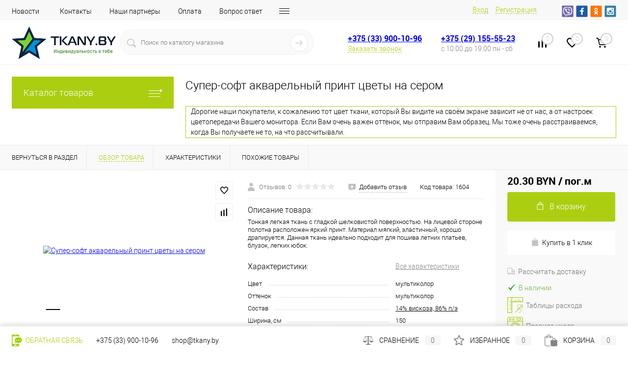

--- FILE ---
content_type: text/html; charset=UTF-8
request_url: https://tkany.by/catalog/tkani-dlya-odezhdy/bluzochnye/streych/super_soft_eskada_akvarelnye_tsvety_na_serom.html
body_size: 67905
content:
<!DOCTYPE html>
<html lang="ru">
	<head>
		<meta charset="UTF-8">
		<meta name="format-detection" content="telephone=no">
		<meta name="viewport" content="width=device-width, initial-scale=1, maximum-scale=1, user-scalable=0"/>
		<link rel="icon" type="image/png" href="/favicon-96x96.png" sizes="96x96" />
		<link rel="icon" type="image/svg+xml" href="/favicon.svg" />
		<link rel="shortcut icon" href="/favicon.ico?v=1674880587?v=1674880587" />
		<link rel="apple-touch-icon" sizes="180x180" href="/apple-touch-icon.png" />
		<meta name="apple-mobile-web-app-title" content="Тканибай" />
		<link rel="manifest" href="/site.webmanifest" />
		<meta http-equiv="X-UA-Compatible" content="IE=edge">
		<meta name="theme-color" content="#3498db">
																																				<meta http-equiv="Content-Type" content="text/html; charset=UTF-8" />
<meta name="robots" content="index, follow" />
<meta name="keywords" content="ткани купить минск ткань брест интернет магазин тканей витебск для пошива рукоделия гродно блузочные рубашечные плательные костюмные гомель пальтовые одёжные могилев" />
<meta name="description" content="TKANY.BY с доставкой по РБ от 2 руб. 39 коп., самовывозом, с оплатой через ЕРИП, картой, в рассрочку! ✄ Вы можете купить Супер-софт акварельный принт цветы на сером сегодня в интернет магазине ☆ Тонкая легкая ткань с гладкой шелковистой поверхностью. На лицевой стороне полотна расположен яркий принт. Материал мягкий, эластичный, хорошо драпируется. Данная ткань идеально подходит для пошива летних платьев, блузок, легких юбок. " />
<script data-skip-moving="true">(function(w, d, n) {var cl = "bx-core";var ht = d.documentElement;var htc = ht ? ht.className : undefined;if (htc === undefined || htc.indexOf(cl) !== -1){return;}var ua = n.userAgent;if (/(iPad;)|(iPhone;)/i.test(ua)){cl += " bx-ios";}else if (/Android/i.test(ua)){cl += " bx-android";}cl += (/(ipad|iphone|android|mobile|touch)/i.test(ua) ? " bx-touch" : " bx-no-touch");cl += w.devicePixelRatio && w.devicePixelRatio >= 2? " bx-retina": " bx-no-retina";var ieVersion = -1;if (/AppleWebKit/.test(ua)){cl += " bx-chrome";}else if ((ieVersion = getIeVersion()) > 0){cl += " bx-ie bx-ie" + ieVersion;if (ieVersion > 7 && ieVersion < 10 && !isDoctype()){cl += " bx-quirks";}}else if (/Opera/.test(ua)){cl += " bx-opera";}else if (/Gecko/.test(ua)){cl += " bx-firefox";}if (/Macintosh/i.test(ua)){cl += " bx-mac";}ht.className = htc ? htc + " " + cl : cl;function isDoctype(){if (d.compatMode){return d.compatMode == "CSS1Compat";}return d.documentElement && d.documentElement.clientHeight;}function getIeVersion(){if (/Opera/i.test(ua) || /Webkit/i.test(ua) || /Firefox/i.test(ua) || /Chrome/i.test(ua)){return -1;}var rv = -1;if (!!(w.MSStream) && !(w.ActiveXObject) && ("ActiveXObject" in w)){rv = 11;}else if (!!d.documentMode && d.documentMode >= 10){rv = 10;}else if (!!d.documentMode && d.documentMode >= 9){rv = 9;}else if (d.attachEvent && !/Opera/.test(ua)){rv = 8;}if (rv == -1 || rv == 8){var re;if (n.appName == "Microsoft Internet Explorer"){re = new RegExp("MSIE ([0-9]+[\.0-9]*)");if (re.exec(ua) != null){rv = parseFloat(RegExp.$1);}}else if (n.appName == "Netscape"){rv = 11;re = new RegExp("Trident/.*rv:([0-9]+[\.0-9]*)");if (re.exec(ua) != null){rv = parseFloat(RegExp.$1);}}}return rv;}})(window, document, navigator);</script>


<link href="/bitrix/js/intranet/intranet-common.min.css?167488065262422" type="text/css"  rel="stylesheet" />
<link href="/bitrix/js/ui/alerts/src/ui.alert.css?167488065829735" type="text/css"  rel="stylesheet" />
<link href="/bitrix/js/ui/fonts/opensans/ui.font.opensans.min.css?16748806582409" type="text/css"  rel="stylesheet" />
<link href="/bitrix/js/main/popup/dist/main.popup.bundle.min.css?167488065223804" type="text/css"  rel="stylesheet" />
<link href="/bitrix/js/main/core/css/core_date.min.css?16748806539834" type="text/css"  rel="stylesheet" />
<link href="/bitrix/templates/dresscode/components/dresscode/catalog/.default/style.css?1674880586172" type="text/css"  rel="stylesheet" />
<link href="/bitrix/components/dresscode/catalog.item/templates/detail/style.css?167488056354703" type="text/css"  rel="stylesheet" />
<link href="/bitrix/components/dresscode/catalog.item/templates/detail/css/review.css?16748805639110" type="text/css"  rel="stylesheet" />
<link href="/bitrix/components/dresscode/catalog.item/templates/detail/css/media.css?167488056323919" type="text/css"  rel="stylesheet" />
<link href="/bitrix/components/dresscode/catalog.item/templates/detail/css/set.css?167488056311640" type="text/css"  rel="stylesheet" />
<link href="/bitrix/templates/dresscode/components/bitrix/system.pagenavigation/round/style.css?16748805872357" type="text/css"  rel="stylesheet" />
<link href="/bitrix/templates/dresscode/components/bitrix/sale.products.gift/.default/style.css?167488058665" type="text/css"  rel="stylesheet" />
<link href="/bitrix/components/bitrix/system.show_message/templates/.default/style.min.css?167488056351" type="text/css"  rel="stylesheet" />
<link href="/bitrix/templates/dresscode/fonts/roboto/roboto.css?16748805872457" type="text/css"  data-template-style="true"  rel="stylesheet" />
<link href="/bitrix/templates/dresscode/themes/white/mint/style.css?167488058742957" type="text/css"  data-template-style="true"  rel="stylesheet" />
<link href="/bitrix/panel/main/popup.min.css?167488058621121" type="text/css"  data-template-style="true"  rel="stylesheet" />
<link href="/bitrix/templates/dresscode/headers/header7/css/style.css?168813124316884" type="text/css"  data-template-style="true"  rel="stylesheet" />
<link href="/bitrix/templates/dresscode/headers/header7/css/types/type1.css?167488058772" type="text/css"  data-template-style="true"  rel="stylesheet" />
<link href="/bitrix/templates/dresscode/components/bitrix/menu/topMenu6/style.css?1674880587718" type="text/css"  data-template-style="true"  rel="stylesheet" />
<link href="/bitrix/components/dresscode/sale.geo.positiion/templates/.default/style.css?167488056314130" type="text/css"  data-template-style="true"  rel="stylesheet" />
<link href="/bitrix/templates/dresscode/components/dresscode/search.line/version4/style.css?17266513448802" type="text/css"  data-template-style="true"  rel="stylesheet" />
<link href="/bitrix/templates/dresscode/components/bitrix/form.result.new/modal/style.css?167488058610985" type="text/css"  data-template-style="true"  rel="stylesheet" />
<link href="/bitrix/components/dresscode/compare.line/templates/version4/style.css?16748805631255" type="text/css"  data-template-style="true"  rel="stylesheet" />
<link href="/bitrix/components/dresscode/favorite.line/templates/version4/style.css?16748805631330" type="text/css"  data-template-style="true"  rel="stylesheet" />
<link href="/bitrix/templates/dresscode/components/bitrix/sale.basket.basket.line/topCart5/style.css?16748805861989" type="text/css"  data-template-style="true"  rel="stylesheet" />
<link href="/bitrix/templates/dresscode/components/bitrix/menu/leftMenu/style.css?16748805878802" type="text/css"  data-template-style="true"  rel="stylesheet" />
<link href="/bitrix/templates/dresscode/components/bitrix/menu/leftSubMenu/style.css?1674880587302" type="text/css"  data-template-style="true"  rel="stylesheet" />
<link href="/bitrix/templates/dresscode/components/bitrix/news.list/leftNews/style.css?16748805861624" type="text/css"  data-template-style="true"  rel="stylesheet" />
<link href="/bitrix/templates/dresscode/components/bitrix/subscribe.form/.default/style.css?16748805861135" type="text/css"  data-template-style="true"  rel="stylesheet" />
<link href="/bitrix/templates/dresscode/components/bitrix/news.list/leftCollection/style.css?16748805861596" type="text/css"  data-template-style="true"  rel="stylesheet" />
<link href="/bitrix/templates/dresscode/components/bitrix/news.list/leftBlog/style.css?16748805861555" type="text/css"  data-template-style="true"  rel="stylesheet" />
<link href="/bitrix/templates/dresscode/components/bitrix/breadcrumb/.default/style.css?16748805871440" type="text/css"  data-template-style="true"  rel="stylesheet" />
<link href="/bitrix/components/dresscode/products.by.filter/templates/.default/style.css?16748805631220" type="text/css"  data-template-style="true"  rel="stylesheet" />
<link href="/bitrix/templates/dresscode/components/dresscode/catalog.viewed.product/.default/style.css?16748805861221" type="text/css"  data-template-style="true"  rel="stylesheet" />
<link href="/bitrix/templates/dresscode/components/bitrix/catalog.bigdata.products/.default/style.css?16748805871989" type="text/css"  data-template-style="true"  rel="stylesheet" />
<link href="/bitrix/templates/dresscode/template_styles.css?1706996906203785" type="text/css"  data-template-style="true"  rel="stylesheet" />







<!-- Yandex.Metrika counter --> <script data-skip-moving="true">    (function(m,e,t,r,i,k,a){m[i]=m[i]||function(){(m[i].a=m[i].a||[]).push(arguments)};    m[i].l=1*new Date();    for (var j = 0; j < document.scripts.length; j++) {if (document.scripts[j].src === r) { return; }}    k=e.createElement(t),a=e.getElementsByTagName(t)[0],k.async=1,k.src=r,a.parentNode.insertBefore(k,a)})    (window, document, "script", "https://mc.yandex.ru/metrika/tag.js", "ym");     ym(94017096, "init", {         clickmap:true,         trackLinks:true,         accurateTrackBounce:true,         webvisor:true,         ecommerce:"dataLayer"    }); </script> <noscript><div><img src="https://mc.yandex.ru/watch/94017096" style="position:absolute; left:-9999px;" alt="" /></div></noscript> <!-- /Yandex.Metrika counter -->
<meta property="og:title" content="Супер-софт акварельный принт цветы на сером" />
<meta property="og:description" content="Тонкая легкая ткань с гладкой шелковистой поверхностью. На лицевой стороне полотна расположен яркий принт. Материал мягкий, эластичный, хорошо драпируется. Данная ткань идеально подходит для пошива летних платьев, блузок, легких юбок." />
<meta property="og:url" content="https://tkany.by/catalog/tkani-dlya-odezhdy/bluzochnye/streych/super_soft_eskada_akvarelnye_tsvety_na_serom.html" />
<meta property="og:type" content="website" />
<meta property="og:image" content="https://tkany.by/upload/resize_cache/iblock/9a2/800_1000_1fa253536d38e08f0615aff4a8bdf07d4/9a2d0924bf4499d847187c7d1b6b0d39.jpg" />

<!--'start_frame_cache_TVwM3R'--><!-- Bitrix24.LiveChat external config -->
<!-- /Bitrix24.LiveChat external config -->
<!--'end_frame_cache_TVwM3R'-->



		<title>Супер-софт акварельный принт цветы на сером купить в розницу от 10 см. ♡ Цена - 20.30 BYN ✄  TKANY.BY</title>
	</head>
	<body class="loading  panels_white">
		<div id="panel">
					</div>
		<div id="foundation">
				<div id="headerLine4">
	<div class="limiter">
		<div class="subTable">
			<div class="subTableColumn">
				<div class="headerLineMenu2">
						<ul id="subMenu">
									<li><a href="/news/">Новости</a></li>
												<li><a href="/about/contacts/">Контакты</a></li>
												<li><a href="/about/loskut/">Наши партнеры</a></li>
												<li><a href="/about/howto/">Оплата</a></li>
												<li><a href="/faq/">Вопрос ответ</a></li>
												<li><a href="/about/delivery/">Доставка</a></li>
												<li><a href="/about/ukhod">Уход</a></li>
												<li><a href="/about/raschod">Расход</a></li>
												<li><a href="/collection/">Коллекции</a></li>
												<li><a href="/callback/">Обратная связь</a></li>
												<li><a href="/stock/">Акции!</a></li>
												<li><a href="/reviews/">Отзывы</a></li>
												<li><a href="/about/">Оферта</a></li>
						</ul>
				</div>
			</div>
			<div class="subTableColumn">
				<div id="topAuth">
					<ul>
							<li class="top-auth-login"><a href="/auth/?backurl=/catalog/tkani-dlya-odezhdy/bluzochnye/streych/super_soft_eskada_akvarelnye_tsvety_na_serom.html">Вход</a></li>
	<li class="top-auth-register"><a href="/auth/?register=yes&amp;backurl=/catalog/tkani-dlya-odezhdy/bluzochnye/streych/super_soft_eskada_akvarelnye_tsvety_na_serom.html">Регистрация</a></li>
					</ul>
				</div>
				<div id="geoPosition" class="color_default">
					<ul>
						<!--'start_frame_cache_1Kz6Lg'--><!--'end_frame_cache_1Kz6Lg'-->					</ul>
				</div>
				<div id="topSocial">
					<noindex>
<ul class="topSoc">
	<li class="topSocItem"><a href="viber://pa?chatURI=bytkany" rel="nofollow" class="socVB"></a></li>
	<li class="topSocItem"><a href="https://www.facebook.com/tkanyby/" rel="nofollow" class="socFB"></a></li>
	<li class="topSocItem"><a href="https://ok.ru/group/54861296566478" rel="nofollow" class="socODN"></a></li>
	<li class="topSocItem"><a href="https://www.instagram.com/tkany_by/" rel="nofollow" class="socINS"></a></li>
</ul>
 </noindex>				</div>
			</div>
		</div>
	</div>
</div>
<!-- <div class="ui-alert ui-alert-secondary"> -->
<!--    <span class="ui-alert-message"><strong>Уважаемые покупатели!</strong> В связи с наступающими прадниками изменено время работы пункта самовывоза. <a href="/news/novyj2025/">Подробнее</a></span> -->
<!-- </div> -->
<div id="subHeader7">
	<div class="limiter">
		<div class="subTable">
			<div class="subTableRow">
				<div class="subTableColumn">
					<div class="verticalBlock">
						<div id="logo">
								<a href="/"><img src="/bitrix/templates/dresscode/images/logo.png?v=1674880587?v=1674880587" alt=""></a>



























						</div>
					</div>
				</div>
				<div class="subTableColumn">
					<div id="topSearchLine">
						<div id="topSearch2">
	<form action="/search/" method="GET" id="topSearchForm">
		<div class="searchContainerInner">
			<div class="searchContainer">
				<div class="searchColumn">
					<input type="text" name="q" value="" autocomplete="off" placeholder="Поиск по каталогу магазина" id="searchQuery">
				</div>
				<div class="searchColumn">
					<input type="submit" name="send" value="Y" id="goSearch">
					<input type="hidden" name="r" value="Y">
				</div>
			</div>
		</div>
	</form>
</div>
<div id="searchResult"></div>
<div id="searchOverlap"></div>
					</div>
				</div>
				<div class="subTableColumn">
					<div class="phonesContainer">
						<div class="firstPhones">
							<div class="phonesTb">
								<div class="phonesTc">
									<a href="/callback/" class="callBackIcon"></a>
								</div>
								<div class="phonesTc">
									<span class="heading"><a href="tel:+375339001096">+375 (33) 900-10-96</a></span>
<a href="#" class="openWebFormModal link callBack" data-id="2">Заказать звонок</a>
<div class="webformModal" id="webFormDwModal_2">
	<div class="webformModalHideScrollBar">
		<div class="webformModalcn100">
			<div class="webformModalContainer">
				<div class="webFormDwModal" data-id="2">
																					<form name="DW_CALLBACK_FORM" action="/catalog/tkani-dlya-odezhdy/bluzochnye/streych/super_soft_eskada_akvarelnye_tsvety_na_serom.html" method="POST" enctype="multipart/form-data"><input type="hidden" name="sessid" id="sessid_5" value="75df79033790eea972ac9fcfc00d5420" /><input type="hidden" name="WEB_FORM_ID" value="2" />																					<div class="webFormModalHeading">Заказать звонок<a href="#" class="webFormModalHeadingExit"></a></div>
																					<p class="webFormDescription">Оставьте Ваше сообщение и контактные данные и наши специалисты свяжутся с Вами в ближайшее рабочее время для решения Вашего вопроса.</p>
																			<div class="webFormItems">
																											<div class="webFormItem" id="WEB_FORM_ITEM_TELEPHONE">
											<div class="webFormItemCaption">
																																						<img src="/upload/form/505/50567c960f1421ba82ec0681702b0995.png" class="webFormItemImage" alt="Ваш телефон">
																								<div class="webFormItemLabel">Ваш телефон<span class="webFormItemRequired">*</span></div>
											</div>
											<div class="webFormItemError"></div>
											<div class="webFormItemField" data-required="Y">
																									<input type="text"  class="inputtext"  name="form_text_6" value="" size="40">																							</div>
										</div>
																																				<div class="webFormItem" id="WEB_FORM_ITEM_NAME">
											<div class="webFormItemCaption">
																																						<img src="/upload/form/18c/18c0c07980720b260ce4c508b04cb9f7.png" class="webFormItemImage" alt="Ваше имя">
																								<div class="webFormItemLabel">Ваше имя</div>
											</div>
											<div class="webFormItemError"></div>
											<div class="webFormItemField">
																									<input type="text"  class="inputtext"  name="form_text_7" value="" size="40">																							</div>
										</div>
																									<div class="personalInfo">
									<div class="webFormItem">
										<div class="webFormItemError"></div>
										<div class="webFormItemField" data-required="Y">
											<input type="checkbox" class="personalInfoField" name="personalInfo" value="Y"><label class="label-for" data-for="personalInfoField">Я согласен на <a href="/personal-info/" class="pilink">обработку персональных данных.</a><span class="webFormItemRequired">*</span></label>
										</div>
									</div>
								</div>
																	<div class="webFormItem">
										<div class="webFormItemCaption">Защита от автоматического заполнения</div>
											<input type="hidden" name="captcha_sid" value="047f8245be4f130094d7992b5e4de8ae" class="webFormCaptchaSid" />
											<div class="webFormCaptchaPicture">
												<img src="/bitrix/tools/captcha.php?captcha_sid=047f8245be4f130094d7992b5e4de8ae" width="180" height="40" class="webFormCaptchaImage"/>
											</div>
											<div class="webFormCaptchaLabel">
												Введите символы с картинки<font color='red'><span class='form-required starrequired'>*</span></font>											</div>
										<div class="webFormItemField" data-required="Y">
											<input type="text" name="captcha_word" size="30" maxlength="50" value="" class="captcha_word" />
										</div>
									</div>
															</div>
												<div class="webFormError"></div>
						<div class="webFormTools">
							<div class="tb">
								<div class="tc">
									<input  type="submit" name="web_form_submit" value="Отправить" class="sendWebFormDw" />
									<input type="hidden" name="web_form_apply" value="Y" />
								</div>
								<div class="tc"><input type="reset" value="Сбросить" /></div>
							</div>
							<p><span class="form-required starrequired">*</span> - Поля, обязательные для заполнения</p>
						</div>
						</form>									</div>
			</div>
		</div>
	</div>
</div>
<div class="webFormMessage" id="webFormMessage_2">
	<div class="webFormMessageContainer">
		<div class="webFormMessageMiddle">
			<div class="webFormMessageHeading">Сообщение отправлено</div>
			<div class="webFormMessageDescription">Ваше сообщение успешно отправлено. В ближайшее время с Вами свяжется наш специалист</div>
			<a href="#" class="webFormMessageExit">Закрыть окно</a>
		</div>
	</div>
</div>
								</div>
							</div>
						</div>
						<div class="secondPhones">
							<div class="phonesTb">
								<div class="phonesTc">
									<a href="/callback/" class="scheduleIcon"></a>
								</div>
								<div class="phonesTc">
									<span class="heading"><a href="tel:+375291555523">+375 (29) 155-55-23</a></span>
<div class="schedule">
	 с 10:00 до 19:00 пн - сб
</div>								</div>
							</div>
						</div>
					</div>
				</div>
				<div class="subTableColumn">
					<div class="toolsContainer">
						<div class="topCompare">
							<div id="flushTopCompare">
								<!--'start_frame_cache_yqTuxz'-->
<a class="text">
	<span class="icon"></span>
	<span class="value">0</span>
</a>

<!--'end_frame_cache_yqTuxz'-->							</div>
						</div>
						<div class="topWishlist">
							<div id="flushTopwishlist">
								<!--'start_frame_cache_zkASNO'--><a class="text">
	<span class="icon"></span>
	<span class="value">0</span>
</a>

<!--'end_frame_cache_zkASNO'-->							</div>
						</div>
						<div class="cart">
							<div id="flushTopCart">
								<!--'start_frame_cache_FKauiI'-->	<a class="countLink">
		<span class="count">0</span>
	</a>
	<a class="heading">
		<span class="cartLabel">
			В корзине		</span>
		<span class="total">
							пока пусто					</span>
	</a>
<!--'end_frame_cache_FKauiI'-->							</div>
						</div>
					</div>
				</div>
			</div>
		</div>
	</div>
</div>			<div id="main" class="color_white">
				<div class="limiter">
					<div class="compliter">
													<div id="left">
	<a href="/catalog/" class="heading orange menuRolled" id="catalogMenuHeading">Каталог товаров<ins></ins></a>
	<div class="collapsed">
					<ul id="leftMenu">
							<li class="eChild allow-dropdown nested">
					<a href="/catalog/tkani-dlya-odezhdy/" class="menuLink selected">
						<span class="tb">
								<span class="pc">
																			<img src="/upload/iblock/e14/e14b6ccfc2ef74fc2230e2934c476614.png" alt="Ткани для одежды" title="Ткани для одежды">
																		<span class="back"></span>
								</span>
							<span class="tx">
								<span class="link-title">Ткани для одежды</span>
								<span class="dropdown btn-simple btn-micro"></span>
							</span>
						</span>
					</a>
											<div class="drop">
															<ul class="menuItems">
																			<li class="nested">
																						<a href="/catalog/tkani-dlya-odezhdy/atlas/" class="menuLink">
												<span class="link-title">Атлас</span>
												<small>292</small>
																									<span class="dropdown btn-simple btn-micro"></span>
																							</a>
										</li>
																							<li class="allow-dropdown">
													<ul class="menuDropItems">
																													<li><a href="/catalog/tkani-dlya-odezhdy/atlas/streych-atlas/" class="menuLink">Стрейч-атлас<small>105</small></a></li>
																													<li><a href="/catalog/tkani-dlya-odezhdy/atlas/krep-satin/" class="menuLink">Креп-сатин<small>49</small></a></li>
																													<li><a href="/catalog/tkani-dlya-odezhdy/atlas/armani_satin/" class="menuLink">Армани<small>62</small></a></li>
																													<li><a href="/catalog/tkani-dlya-odezhdy/atlas/zhakkard_atlas/" class="menuLink">Жаккард<small>20</small></a></li>
																													<li><a href="/catalog/tkani-dlya-odezhdy/atlas/korsetnyy_atlas/" class="menuLink">Корсетный<small>24</small></a></li>
																													<li><a href="/catalog/tkani-dlya-odezhdy/atlas/russkiy/" class="menuLink">Русский<small>33</small></a></li>
																													<li><a href="/catalog/tkani-dlya-odezhdy/atlas/atlas_ostalnye/" class="menuLink">Остальные<small>1</small></a></li>
																											</ul>
												</li>
																														<li>
																						<a href="/catalog/tkani-dlya-odezhdy/barkhat/" class="menuLink">
												<span class="link-title">Бархат</span>
												<small>59</small>
																							</a>
										</li>
																														<li class="nested">
																						<a href="/catalog/tkani-dlya-odezhdy/bluzochnye/" class="menuLink">
												<span class="link-title">Блузочные</span>
												<small>208</small>
																									<span class="dropdown btn-simple btn-micro"></span>
																							</a>
										</li>
																							<li class="allow-dropdown">
													<ul class="menuDropItems">
																													<li><a href="/catalog/tkani-dlya-odezhdy/bluzochnye/batist_bluzochnye/" class="menuLink">Батист<small>25</small></a></li>
																													<li><a href="/catalog/tkani-dlya-odezhdy/bluzochnye/krep/" class="menuLink">Креп<small>36</small></a></li>
																													<li><a href="/catalog/tkani-dlya-odezhdy/bluzochnye/vishivka_bluzochnaya/" class="menuLink">С вышивкой<small>24</small></a></li>
																													<li><a href="/catalog/tkani-dlya-odezhdy/bluzochnye/streych/" class="menuLink">Стрейч<small>106</small></a></li>
																													<li><a href="/catalog/tkani-dlya-odezhdy/bluzochnye/silk_pure/" class="menuLink">Шёлк натуральный<small>6</small></a></li>
																													<li><a href="/catalog/tkani-dlya-odezhdy/bluzochnye/ostalnye_blusochnye/" class="menuLink">Остальные<small>1</small></a></li>
																											</ul>
												</li>
																														<li>
																						<a href="/catalog/tkani-dlya-odezhdy/velvet/" class="menuLink">
												<span class="link-title">Вельвет</span>
												<small>19</small>
																							</a>
										</li>
																														<li class="nested">
																						<a href="/catalog/tkani-dlya-odezhdy/gipyur_i_kruzhevo/" class="menuLink">
												<span class="link-title">Гипюр и кружево</span>
												<small>121</small>
																									<span class="dropdown btn-simple btn-micro"></span>
																							</a>
										</li>
																							<li class="allow-dropdown">
													<ul class="menuDropItems">
																													<li><a href="/catalog/tkani-dlya-odezhdy/gipyur_i_kruzhevo/vyshivka_na_setke/" class="menuLink">Вышивка на сетке<small>50</small></a></li>
																													<li><a href="/catalog/tkani-dlya-odezhdy/gipyur_i_kruzhevo/gipyur_na_podklade/" class="menuLink">Гипюр на подкладе<small>12</small></a></li>
																													<li><a href="/catalog/tkani-dlya-odezhdy/gipyur_i_kruzhevo/gipyur_streych/" class="menuLink">Гипюр-стрейч<small>47</small></a></li>
																													<li><a href="/catalog/tkani-dlya-odezhdy/gipyur_i_kruzhevo/kruzhevnoe_polotno/" class="menuLink">Кружевное полотно<small>12</small></a></li>
																													<li><a href="/catalog/tkani-dlya-odezhdy/gipyur_i_kruzhevo/ostalnye_kruzhevo/" class="menuLink">Остальные<small>0</small></a></li>
																											</ul>
												</li>
																														<li class="nested">
																						<a href="/catalog/tkani-dlya-odezhdy/dzhins/" class="menuLink">
												<span class="link-title">Джинс</span>
												<small>86</small>
																									<span class="dropdown btn-simple btn-micro"></span>
																							</a>
										</li>
																							<li class="allow-dropdown">
													<ul class="menuDropItems">
																													<li><a href="/catalog/tkani-dlya-odezhdy/dzhins/denim_jeans/" class="menuLink">Деним<small>8</small></a></li>
																													<li><a href="/catalog/tkani-dlya-odezhdy/dzhins/dzhins_streych/" class="menuLink">Джинс-стрейч<small>52</small></a></li>
																													<li><a href="/catalog/tkani-dlya-odezhdy/dzhins/rubashechnyy_jeans/" class="menuLink">Рубашечный<small>26</small></a></li>
																													<li><a href="/catalog/tkani-dlya-odezhdy/dzhins/ostalnye_dzhins/" class="menuLink">Остальные<small>0</small></a></li>
																											</ul>
												</li>
																														<li>
																						<a href="/catalog/tkani-dlya-odezhdy/kozha/" class="menuLink">
												<span class="link-title">Кожа / Замша</span>
												<small>25</small>
																							</a>
										</li>
																														<li class="nested">
																						<a href="/catalog/tkani-dlya-odezhdy/kostyumnye/" class="menuLink">
												<span class="link-title">Костюмные</span>
												<small>299</small>
																									<span class="dropdown btn-simple btn-micro"></span>
																							</a>
										</li>
																							<li class="allow-dropdown">
													<ul class="menuDropItems">
																													<li><a href="/catalog/tkani-dlya-odezhdy/kostyumnye/sherst_kostyumnaya/" class="menuLink"> Шерсть<small>15</small></a></li>
																													<li><a href="/catalog/tkani-dlya-odezhdy/kostyumnye/anzhelika_kostumnaya/" class="menuLink">Анжелика<small>24</small></a></li>
																													<li><a href="/catalog/tkani-dlya-odezhdy/kostyumnye/bryuchnye/" class="menuLink">Брючные<small>41</small></a></li>
																													<li><a href="/catalog/tkani-dlya-odezhdy/kostyumnye/gabardin/" class="menuLink">Габардин<small>50</small></a></li>
																													<li><a href="/catalog/tkani-dlya-odezhdy/kostyumnye/zhakkard/" class="menuLink">Жаккард<small>27</small></a></li>
																													<li><a href="/catalog/tkani-dlya-odezhdy/kostyumnye/barbi_krep/" class="menuLink">Креп<small>56</small></a></li>
																													<li><a href="/catalog/tkani-dlya-odezhdy/kostyumnye/ofisnye_kostyumki/" class="menuLink">Офисные<small>28</small></a></li>
																													<li><a href="/catalog/tkani-dlya-odezhdy/kostyumnye/pikachu_kostumnnaya/" class="menuLink">Пикачу<small>17</small></a></li>
																													<li><a href="/catalog/tkani-dlya-odezhdy/kostyumnye/pod_lyen_kostyumnye/" class="menuLink">Под лён<small>22</small></a></li>
																													<li><a href="/catalog/tkani-dlya-odezhdy/kostyumnye/print_konstyumnye/" class="menuLink">Принт<small>33</small></a></li>
																													<li><a href="/catalog/tkani-dlya-odezhdy/kostyumnye/tafta_kostyumnaya/" class="menuLink">Тафта<small>13</small></a></li>
																													<li><a href="/catalog/tkani-dlya-odezhdy/kostyumnye/ostalnye_kostumnye/" class="menuLink">Остальные<small>1</small></a></li>
																											</ul>
												</li>
																														<li>
																						<a href="/catalog/tkani-dlya-odezhdy/mekh_iskusstvennyy/" class="menuLink">
												<span class="link-title">Мех искусственный</span>
												<small>12</small>
																							</a>
										</li>
																														<li>
																						<a href="/catalog/tkani-dlya-odezhdy/organza/" class="menuLink">
												<span class="link-title">Органза</span>
												<small>29</small>
																							</a>
										</li>
																														<li>
																						<a href="/catalog/tkani-dlya-odezhdy/payetki/" class="menuLink">
												<span class="link-title">Пайетки</span>
												<small>24</small>
																							</a>
										</li>
																												</ul>
																						<ul class="menuItems">
																			<li>
																						<a href="/catalog/tkani-dlya-odezhdy/greta/" class="menuLink">
												<span class="link-title">Грета</span>
												<small>1</small>
																							</a>
										</li>
																													<li>
																						<a href="/catalog/tkani-dlya-odezhdy/paltovye/" class="menuLink">
												<span class="link-title">Пальтовые</span>
												<small>22</small>
																							</a>
										</li>
																													<li>
																						<a href="/catalog/tkani-dlya-odezhdy/parcha/" class="menuLink">
												<span class="link-title">Парча</span>
												<small>10</small>
																							</a>
										</li>
																													<li>
																						<a href="/catalog/tkani-dlya-odezhdy/platelnye/" class="menuLink">
												<span class="link-title">Плательные</span>
												<small>297</small>
																							</a>
										</li>
																													<li>
																						<a href="/catalog/tkani-dlya-odezhdy/plashchevye/" class="menuLink">
												<span class="link-title">Плащевые</span>
												<small>16</small>
																							</a>
										</li>
																													<li>
																						<a href="/catalog/tkani-dlya-odezhdy/podkladochnye/" class="menuLink">
												<span class="link-title">Подкладочные</span>
												<small>60</small>
																							</a>
										</li>
																													<li>
																						<a href="/catalog/tkani-dlya-odezhdy/rubashechnye/" class="menuLink">
												<span class="link-title">Рубашечные</span>
												<small>59</small>
																							</a>
										</li>
																													<li class="nested">
																						<a href="/catalog/tkani-dlya-odezhdy/setki/" class="menuLink">
												<span class="link-title">Сетки</span>
												<small>193</small>
																									<span class="dropdown btn-simple btn-micro"></span>
																							</a>
										</li>
																					<li class="allow-dropdown">
												<ul class="menuDropItems">
																											<li><a href="/catalog/tkani-dlya-odezhdy/setki/setki_gofre/" class="menuLink">Гофре<small>8</small></a></li>
																											<li><a href="/catalog/tkani-dlya-odezhdy/setki/krupnaya_setka/" class="menuLink">Крупная<small>12</small></a></li>
																											<li><a href="/catalog/tkani-dlya-odezhdy/setki/melkaya_setka/" class="menuLink">Мелкая<small>13</small></a></li>
																											<li><a href="/catalog/tkani-dlya-odezhdy/setki/setka_na_trikotazhe/" class="menuLink">На трикотаже<small>5</small></a></li>
																											<li><a href="/catalog/tkani-dlya-odezhdy/setki/s_vyshivkoy_setka/" class="menuLink">С вышивкой<small>57</small></a></li>
																											<li><a href="/catalog/tkani-dlya-odezhdy/setki/s_payetkami/" class="menuLink">С пайетками<small>28</small></a></li>
																											<li><a href="/catalog/tkani-dlya-odezhdy/setki/setki_print/" class="menuLink">С принтом<small>4</small></a></li>
																											<li><a href="/catalog/tkani-dlya-odezhdy/setki/s-flokom/" class="menuLink">С флоком<small>19</small></a></li>
																											<li><a href="/catalog/tkani-dlya-odezhdy/setki/fatin/" class="menuLink">Фатин<small>58</small></a></li>
																											<li><a href="/catalog/tkani-dlya-odezhdy/setki/ostalnye_setka/" class="menuLink">Остальные<small>0</small></a></li>
																									</ul>
											</li>
																													<li class="nested">
																						<a href="/catalog/tkani-dlya-odezhdy/trikotazh/" class="menuLink">
												<span class="link-title">Трикотаж</span>
												<small>315</small>
																									<span class="dropdown btn-simple btn-micro"></span>
																							</a>
										</li>
																					<li class="allow-dropdown">
												<ul class="menuDropItems">
																											<li><a href="/catalog/tkani-dlya-odezhdy/trikotazh/akademik/" class="menuLink">Академик<small>6</small></a></li>
																											<li><a href="/catalog/tkani-dlya-odezhdy/trikotazh/angora/" class="menuLink">Ангора<small>22</small></a></li>
																											<li><a href="/catalog/tkani-dlya-odezhdy/trikotazh/viskoza/" class="menuLink">Вискоза<small>52</small></a></li>
																											<li><a href="/catalog/tkani-dlya-odezhdy/trikotazh/vyazanoe_polotno/" class="menuLink">Вязаное полотно<small>15</small></a></li>
																											<li><a href="/catalog/tkani-dlya-odezhdy/trikotazh/gologramma_trikotaj/" class="menuLink">Голограмма<small>5</small></a></li>
																											<li><a href="/catalog/tkani-dlya-odezhdy/trikotazh/trikotaj_gofre/" class="menuLink">Гофре<small>10</small></a></li>
																											<li><a href="/catalog/tkani-dlya-odezhdy/trikotazh/dzhersi/" class="menuLink">Джерси<small>14</small></a></li>
																											<li><a href="/catalog/tkani-dlya-odezhdy/trikotazh/dzhersi_zhakkard/" class="menuLink">Жаккард<small>10</small></a></li>
																											<li><a href="/catalog/tkani-dlya-odezhdy/trikotazh/kristall_trikotaz_valencia/" class="menuLink">Кристалл<small>19</small></a></li>
																											<li><a href="/catalog/tkani-dlya-odezhdy/trikotazh/maslo/" class="menuLink">Масло<small>25</small></a></li>
																											<li><a href="/catalog/tkani-dlya-odezhdy/trikotazh/plotnyy_trikotaj/" class="menuLink">Плотный<small>10</small></a></li>
																											<li><a href="/catalog/tkani-dlya-odezhdy/trikotazh/polotno_trikotazhnoe/" class="menuLink">Полотно трикотажное<small>21</small></a></li>
																											<li><a href="/catalog/tkani-dlya-odezhdy/trikotazh/rezinka/" class="menuLink">Резинка<small>26</small></a></li>
																											<li><a href="/catalog/tkani-dlya-odezhdy/trikotazh/s_bleskom_trikotazh/" class="menuLink">С блеском<small>29</small></a></li>
																											<li><a href="/catalog/tkani-dlya-odezhdy/trikotazh/sportivnyy_trikotazh/" class="menuLink">Спортивный трикотаж<small>43</small></a></li>
																											<li><a href="/catalog/tkani-dlya-odezhdy/trikotazh/trikotazh_khlopok/" class="menuLink">Трикотаж-хлопок<small>23</small></a></li>
																											<li><a href="/catalog/tkani-dlya-odezhdy/trikotazh/fukro/" class="menuLink">Фукро<small>16</small></a></li>
																											<li><a href="/catalog/tkani-dlya-odezhdy/trikotazh/futer/" class="menuLink">Футер<small>19</small></a></li>
																											<li><a href="/catalog/tkani-dlya-odezhdy/trikotazh/ostalnye_trikotazh/" class="menuLink">Остальные<small>19</small></a></li>
																									</ul>
											</li>
																													<li>
																						<a href="/catalog/tkani-dlya-odezhdy/flis/" class="menuLink">
												<span class="link-title">Флис</span>
												<small>28</small>
																							</a>
										</li>
																													<li class="nested">
																						<a href="/catalog/tkani-dlya-odezhdy/shifon/" class="menuLink">
												<span class="link-title">Шифон</span>
												<small>259</small>
																									<span class="dropdown btn-simple btn-micro"></span>
																							</a>
										</li>
																					<li class="allow-dropdown">
												<ul class="menuDropItems">
																											<li><a href="/catalog/tkani-dlya-odezhdy/shifon/krep_shifon/" class="menuLink">Креп-шифон<small>27</small></a></li>
																											<li><a href="/catalog/tkani-dlya-odezhdy/shifon/multi_shifon/" class="menuLink">Мульти-шифон<small>174</small></a></li>
																											<li><a href="/catalog/tkani-dlya-odezhdy/shifon/plisse_chiffon/" class="menuLink">Плиссе<small>12</small></a></li>
																											<li><a href="/catalog/tkani-dlya-odezhdy/shifon/streych_shifon/" class="menuLink">Стрейч-шифон<small>38</small></a></li>
																											<li><a href="/catalog/tkani-dlya-odezhdy/shifon/ostalnye_shifon/" class="menuLink">Остальные<small>0</small></a></li>
																									</ul>
											</li>
																													<li>
																						<a href="/catalog/tkani-dlya-odezhdy/shtapel_tkan/" class="menuLink">
												<span class="link-title">Штапель</span>
												<small>97</small>
																							</a>
										</li>
																											</ul>
																				</div>
									</li>
							<li>
					<a href="/catalog/tkani-dlya-doma/" class="menuLink">
						<span class="tb">
								<span class="pc">
																			<img src="/upload/iblock/ec2/ec289d1006d4e5e66031473fc8498c3e.png" alt="Ткани для дома" title="Ткани для дома">
																		<span class="back"></span>
								</span>
							<span class="tx">
								<span class="link-title">Ткани для дома</span>
								<span class="dropdown btn-simple btn-micro"></span>
							</span>
						</span>
					</a>
									</li>
							<li class="eChild allow-dropdown nested">
					<a href="/catalog/aksessuary-i-prikladnye-tovary/" class="menuLink">
						<span class="tb">
								<span class="pc">
																			<img src="/upload/iblock/2e8/2e8d11b21a1c2838400f0af37da6827e.png" alt="Аксессуары и прикладные товары" title="Аксессуары и прикладные товары">
																		<span class="back"></span>
								</span>
							<span class="tx">
								<span class="link-title">Аксессуары и прикладные товары</span>
								<span class="dropdown btn-simple btn-micro"></span>
							</span>
						</span>
					</a>
											<div class="drop">
																						<ul class="menuItems">
																			<li class="nested">
																						<a href="/catalog/aksessuary-i-prikladnye-tovary/belevaya_furnitura/" class="menuLink">
												<span class="link-title">Бельевая фурнитура</span>
												<small>25</small>
																									<span class="dropdown btn-simple btn-micro"></span>
																							</a>
										</li>
																					<li class="allow-dropdown">
												<ul class="menuDropItems">
																											<li><a href="/catalog/aksessuary-i-prikladnye-tovary/belevaya_furnitura/rezinki/" class="menuLink">Резинки<small>25</small></a></li>
																									</ul>
											</li>
																													<li>
																						<a href="/catalog/aksessuary-i-prikladnye-tovary/vyshivanie/" class="menuLink">
												<span class="link-title">Вышивание</span>
												<small>1</small>
																							</a>
										</li>
																													<li>
																						<a href="/catalog/aksessuary-i-prikladnye-tovary/kleevye_materialy/" class="menuLink">
												<span class="link-title">Клеевые материалы</span>
												<small>2</small>
																							</a>
										</li>
																													<li class="nested">
																						<a href="/catalog/aksessuary-i-prikladnye-tovary/kruzhevo_lenty_tesma/" class="menuLink">
												<span class="link-title">Кружево - Ленты - Тесьма</span>
												<small>9</small>
																									<span class="dropdown btn-simple btn-micro"></span>
																							</a>
										</li>
																					<li class="allow-dropdown">
												<ul class="menuDropItems">
																											<li><a href="/catalog/aksessuary-i-prikladnye-tovary/kruzhevo_lenty_tesma/tesma_dekorativnaya/" class="menuLink">Тесьма декоративная<small>9</small></a></li>
																									</ul>
											</li>
																													<li>
																						<a href="/catalog/aksessuary-i-prikladnye-tovary/molnii/" class="menuLink">
												<span class="link-title">Молнии</span>
												<small>20</small>
																							</a>
										</li>
																													<li>
																						<a href="/catalog/aksessuary-i-prikladnye-tovary/nitki/" class="menuLink">
												<span class="link-title">Нитки</span>
												<small>21</small>
																							</a>
										</li>
																													<li class="nested">
																						<a href="/catalog/aksessuary-i-prikladnye-tovary/remni/" class="menuLink">
												<span class="link-title">Ремни</span>
												<small>1</small>
																									<span class="dropdown btn-simple btn-micro"></span>
																							</a>
										</li>
																					<li class="allow-dropdown">
												<ul class="menuDropItems">
																											<li><a href="/catalog/aksessuary-i-prikladnye-tovary/remni/gotovye_remni/" class="menuLink">Готовые ремни<small>0</small></a></li>
																											<li><a href="/catalog/aksessuary-i-prikladnye-tovary/remni/polotna_k_remnyam/" class="menuLink">Полотна к ремням<small>1</small></a></li>
																											<li><a href="/catalog/aksessuary-i-prikladnye-tovary/remni/pryazhki_k_remnyam/" class="menuLink">Пряжки к ремням<small>0</small></a></li>
																									</ul>
											</li>
																													<li>
																						<a href="/catalog/aksessuary-i-prikladnye-tovary/shnury_shnurki/" class="menuLink">
												<span class="link-title">Шнуры - Шнурки</span>
												<small>5</small>
																							</a>
										</li>
																													<li class="nested">
																						<a href="/catalog/aksessuary-i-prikladnye-tovary/pryazha/" class="menuLink">
												<span class="link-title">Пряжа</span>
												<small>38</small>
																									<span class="dropdown btn-simple btn-micro"></span>
																							</a>
										</li>
																					<li class="allow-dropdown">
												<ul class="menuDropItems">
																											<li><a href="/catalog/aksessuary-i-prikladnye-tovary/pryazha/lentochnaya_pryazha/" class="menuLink">Ленточная пряжа<small>36</small></a></li>
																											<li><a href="/catalog/aksessuary-i-prikladnye-tovary/pryazha/travka/" class="menuLink">Травка<small>2</small></a></li>
																									</ul>
											</li>
																													<li>
																						<a href="/catalog/aksessuary-i-prikladnye-tovary/volosy_dlya_kukol/" class="menuLink">
												<span class="link-title">Волосы для кукол</span>
												<small>5</small>
																							</a>
										</li>
																											</ul>
																				</div>
									</li>
							<li>
					<a href="/catalog/otrezy/" class="menuLink">
						<span class="tb">
								<span class="pc">
																			<img src="/upload/iblock/2c6/lffg0x4ulzb0sd6zlj0afg3jfe3yvvh5/3027845.png" alt="Отрезы" title="Отрезы">
																		<span class="back"></span>
								</span>
							<span class="tx">
								<span class="link-title">Отрезы</span>
								<span class="dropdown btn-simple btn-micro"></span>
							</span>
						</span>
					</a>
									</li>
					</ul>
				<ul id="subLeftMenu">

									<li><a href="/new/">Новинки</a></li>
						
									<li><a href="/popular/">Популярные товары</a></li>
						
									<li><a href="/sale/">Распродажи и скидки</a></li>
						
									<li><a href="/recommend/">Наборы</a></li>
						
									<li><a href="/discount/">Уцененные товары</a></li>
						
									<li><a href="/skoro/">Скоро в продаже</a></li>
						
		
	</ul>
	</div>
		<div class="hiddenZone">
		<div id="specialBlockMoveContainer"></div>
			<div class="sideBlock" id="newsBlock">
		<a class="heading" href="/news/">Наши новости</a>
		<div class="sideBlockContent">
											<div class="newsPreview" id="bx_3218110189_13216">
										<div class="newsOverview">
													<span>22.07.2025</span>
												<a href="/news/sale_50%25/" class="newsTitle">Скидки до 50%</a>
													<div class="preText">
								<b>C 23 июля по 31 августа</b> грандиозная распродажа!<br>
<h2>Успей купить с выгодой!</h2>							</div>
											</div>
				</div>
											<div class="newsPreview" id="bx_3218110189_13041">
										<div class="newsOverview">
													<span>23.12.2024</span>
												<a href="/news/novyj2025/" class="newsTitle">Новогодние праздники 2025</a>
													<div class="preText">
								<b>Дорогие наши покупатели,&nbsp;</b>поздравляем Вас с наступающим Новым годом! <br> Желаем Вам крепкого здоровья, исполнения всех желаний, гармонии и грандиозных успехов. Пусть Ваша жизнь будет яркой, счастливой и насыщенной. Желаем Вам взаимной любви, отличного достатка и только положительных эмоций.							</div>
											</div>
				</div>
											<div class="newsPreview" id="bx_3218110189_12934">
										<div class="newsOverview">
													<span>01.11.2024</span>
												<a href="/news/nov7/" class="newsTitle">Временное прекращение работы</a>
													<div class="preText">
								<b>Дорогие наши покупатели!&nbsp;</b> <br>
 В период с 7 по 10 Ноября магазин не работает.							</div>
											</div>
				</div>
					
		</div>
	</div>
<!--		<div id="subscribe" class="sideBlock">
		    <div class="sideBlockContent">
			    <a class="heading" href="/personal/subscribe/">Подписка на новости магазина</a>
<p class="copy">Подпишитесь на рассылку и получайте свежие новости и акции нашего магазина. </p>				<div id="comp_31d0598ad1ec6158ae0ef81fdc2c4bfc"><form action="/personal/subscribe/subscr_edit.php">
			<div class="hidden">
			<label for="sf_RUB_ID_5">
				<input type="checkbox" name="sf_RUB_ID[]" id="sf_RUB_ID_5" value="5" checked /> Новости магазина			</label>
		</div>
		<input type="text" name="sf_EMAIL" size="20" value="" placeholder="Адрес электронной почты" class="field">
	<input type="submit" name="OK" value="Подписаться" class="submit">
</form>
</div>			</div>
		</div>
-->
		<div class="sideBlock banner">
					</div>
		
			<div class="sideBlock" id="collectionBlock">
		<a class="heading" href="/collection/">Коллекции</a>
		<div class="sideBlockContent">
											<div class="item" id="bx_651765591_672">
					<div class="picBlock">
						<a href="/collection/for_men/" class="picture"><img src="/bitrix/templates/dresscode/images/empty.png" alt="Коллекция For men"></a>	
					</div>
					<div class="tools">
						<a href="/collection/for_men/" class="name">Коллекция For men</a>
													<div class="description">В данной коллекции подобраны ткани для мужской одежды </div>
											</div>
				</div>
											<div class="item" id="bx_651765591_671">
					<div class="picBlock">
						<a href="/collection/decor/" class="picture"><img src="/bitrix/templates/dresscode/images/empty.png" alt="Коллекция For wedding"></a>	
					</div>
					<div class="tools">
						<a href="/collection/decor/" class="name">Коллекция For wedding</a>
													<div class="description">Ткани для свадебной церемонии</div>
											</div>
				</div>
					
		</div>
	</div>

		<div class="sideBlock banner">
			<a href="/collection/for_men/"><img src="/bitrix/templates/dresscode/images/left_banner2.jpg" alt=""></a>		</div>
		<div class="sideBlock" id="serviceBlock">
		<a class="heading" href="/blog/">Блог</a>
		<div class="sideBlockContent">
											<div class="item" id="bx_1373509569_12900">
					<div class="picBlock">
						<a href="/blog/ideas/" class="picture"><img src="/upload/resize_cache/iblock/667/c5ikv130natrbm80k110qv4bnlh5m45l/70_70_1/cernshtanye2.png" alt="TKANY.BY: Наши ткани на Ваши яркие идеи "></a>	
					</div>
					<div class="tools">
						<a href="/blog/ideas/" class="name">TKANY.BY: Наши ткани на Ваши яркие идеи </a>
													<div class="description">Посмотрите что можно изготовить из предлагаемого нами материала.</div>
											</div>
				</div>
											<div class="item" id="bx_1373509569_646">
					<div class="picBlock">
						<a href="/blog/TKANY.BY/" class="picture"><img src="/upload/resize_cache/iblock/83e/70_70_1/83e6daee383e3d3da91f03ac9dd28544.jpg" alt="TKANY.BY: ассортимент тканей с доставкой по Беларуси"></a>	
					</div>
					<div class="tools">
						<a href="/blog/TKANY.BY/" class="name">TKANY.BY: ассортимент тканей с доставкой по Беларуси</a>
													<div class="description">Комфортный способ купить ткань для одежды или дома в Беларуси!</div>
											</div>
				</div>
					
		</div>
	</div>
	</div>
</div>												<div id="right">
																															<h1 class="changeName">Супер-софт акварельный принт цветы на сером</h1>
															<style>
.outline {
    border: 1px solid #acce11;
    padding: 0 10px;
   }
</style> <div>
	<p class="outline">
		 Дорогие наши покупатели, к сожалению тот цвет ткани, который Вы видите на своём экране зависит не от нас, а от настроек цветопередачи Вашего монитора. Если Вам очень важен оттенок, мы отправим Вам образец. Мы тоже очень расстраиваемся, когда Вы получаете не то, на что&nbsp;рассчитывали.
	</p>
</div>
											</div>

				</div>
			</div>
		</div>
		<div id="bx_1762928987_1604">
		<div id="catalogElement" class="item" data-product-iblock-id="66" data-from-cache="N" data-convert-currency="Y" data-currency-id="BYN" data-hide-not-available="L" data-currency="BYN" data-product-id="1604" data-iblock-id="67" data-prop-id="435" data-hide-measure="N" data-price-code="BASE" data-deactivated="N">
		<div id="elementSmallNavigation">
							<div class="tabs changeTabs">
											<div class="tab" data-id=""><a href="/catalog/tkani-dlya-odezhdy/bluzochnye/streych/"><span>Вернуться в раздел</span></a></div>
											<div class="tab active" data-id="browse"><a href="#"><span>Обзор товара</span></a></div>
											<div class="tab disabled" data-id="set"><a href="#"><span>Набор</span></a></div>
											<div class="tab disabled" data-id="complect"><a href="#"><span>Комплект</span></a></div>
											<div class="tab disabled" data-id="detailText"><a href="#"><span>Описание</span></a></div>
											<div class="tab" data-id="elementProperties"><a href="#"><span>Характеристики</span></a></div>
											<div class="tab disabled" data-id="related"><a href="#"><span>Аксессуары</span></a></div>
											<div class="tab disabled" data-id="catalogReviews"><a href="#"><span>Отзывы</span></a></div>
											<div class="tab" data-id="similar"><a href="#"><span>Похожие товары</span></a></div>
											<div class="tab disabled" data-id="stores"><a href="#"><span>Наличие</span></a></div>
											<div class="tab disabled" data-id="files"><a href="#"><span>Файлы</span></a></div>
											<div class="tab disabled" data-id="video"><a href="#"><span>Видео</span></a></div>
									</div>
					</div>
		<div id="tableContainer">
			<div id="elementNavigation" class="column">
									<div class="tabs changeTabs">
													<div class="tab" data-id=""><a href="/catalog/tkani-dlya-odezhdy/bluzochnye/streych/">Вернуться в раздел<img src="/bitrix/templates/dresscode/images/elementNavIco1.png" alt="Вернуться в раздел"></a></div>
													<div class="tab active" data-id="browse"><a href="#">Обзор товара<img src="/bitrix/templates/dresscode/images/elementNavIco2.png" alt="Обзор товара"></a></div>
													<div class="tab disabled" data-id="set"><a href="#">Набор<img src="/bitrix/templates/dresscode/images/elementNavIco3.png" alt="Набор"></a></div>
													<div class="tab disabled" data-id="complect"><a href="#">Комплект<img src="/bitrix/templates/dresscode/images/elementNavIco3.png" alt="Комплект"></a></div>
													<div class="tab disabled" data-id="detailText"><a href="#">Описание<img src="/bitrix/templates/dresscode/images/elementNavIco8.png" alt="Описание"></a></div>
													<div class="tab" data-id="elementProperties"><a href="#">Характеристики<img src="/bitrix/templates/dresscode/images/elementNavIco9.png" alt="Характеристики"></a></div>
													<div class="tab disabled" data-id="related"><a href="#">Аксессуары<img src="/bitrix/templates/dresscode/images/elementNavIco5.png" alt="Аксессуары"></a></div>
													<div class="tab disabled" data-id="catalogReviews"><a href="#">Отзывы<img src="/bitrix/templates/dresscode/images/elementNavIco4.png" alt="Отзывы"></a></div>
													<div class="tab" data-id="similar"><a href="#">Похожие товары<img src="/bitrix/templates/dresscode/images/elementNavIco6.png" alt="Похожие товары"></a></div>
													<div class="tab disabled" data-id="stores"><a href="#">Наличие<img src="/bitrix/templates/dresscode/images/elementNavIco7.png" alt="Наличие"></a></div>
													<div class="tab disabled" data-id="files"><a href="#">Файлы<img src="/bitrix/templates/dresscode/images/elementNavIco11.png" alt="Файлы"></a></div>
													<div class="tab disabled" data-id="video"><a href="#">Видео<img src="/bitrix/templates/dresscode/images/elementNavIco10.png" alt="Видео"></a></div>
											</div>
							</div>
			<div id="elementContainer" class="column">
				<div class="mainContainer" id="browse">
					<div class="col">
												<div class="wishCompWrap">
							<a href="#" class="elem addWishlist" data-id="1604" title="Добавить в избранное"></a>
							<a href="#" class="elem addCompare changeID" data-id="1604" title="Добавить к сравнению"></a>
						</div>
													<div id="pictureContainer">
								<div class="pictureSlider">
																			<div class="item">
											<a href="/upload/resize_cache/iblock/9a2/800_1000_1fa253536d38e08f0615aff4a8bdf07d4/9a2d0924bf4499d847187c7d1b6b0d39.jpg" title="Увеличить"  class="zoom" data-small-picture="/upload/resize_cache/iblock/9a2/50_50_1/9a2d0924bf4499d847187c7d1b6b0d39.jpg" data-large-picture="/upload/resize_cache/iblock/9a2/800_1000_1fa253536d38e08f0615aff4a8bdf07d4/9a2d0924bf4499d847187c7d1b6b0d39.jpg"><img src="/upload/resize_cache/iblock/9a2/500_500_1fa253536d38e08f0615aff4a8bdf07d4/9a2d0924bf4499d847187c7d1b6b0d39.jpg" alt="Супер-софт акварельный принт цветы на сером" title="Супер-софт акварельный принт цветы на сером"></a>
										</div>
																			<div class="item">
											<a href="/upload/resize_cache/iblock/df4/800_1000_1fa253536d38e08f0615aff4a8bdf07d4/df4d4e199207908b182dc308630279de.jpg" title="Увеличить"  class="zoom" data-small-picture="/upload/resize_cache/iblock/df4/50_50_1/df4d4e199207908b182dc308630279de.jpg" data-large-picture="/upload/resize_cache/iblock/df4/800_1000_1fa253536d38e08f0615aff4a8bdf07d4/df4d4e199207908b182dc308630279de.jpg"><img src="/upload/resize_cache/iblock/df4/500_500_1fa253536d38e08f0615aff4a8bdf07d4/df4d4e199207908b182dc308630279de.jpg" alt="Супер-софт акварельный принт цветы на сером фото 2" title="Супер-софт акварельный принт цветы на сером фото 2"></a>
										</div>
																			<div class="item">
											<a href="/upload/resize_cache/iblock/a61/800_1000_1fa253536d38e08f0615aff4a8bdf07d4/a61a36f76d6a402f57b13f171b130e45.jpg" title="Увеличить"  class="zoom" data-small-picture="/upload/resize_cache/iblock/a61/50_50_1/a61a36f76d6a402f57b13f171b130e45.jpg" data-large-picture="/upload/resize_cache/iblock/a61/800_1000_1fa253536d38e08f0615aff4a8bdf07d4/a61a36f76d6a402f57b13f171b130e45.jpg"><img src="/upload/resize_cache/iblock/a61/500_500_1fa253536d38e08f0615aff4a8bdf07d4/a61a36f76d6a402f57b13f171b130e45.jpg" alt="Супер-софт акварельный принт цветы на сером фото 3" title="Супер-софт акварельный принт цветы на сером фото 3"></a>
										</div>
																			<div class="item">
											<a href="/upload/resize_cache/iblock/b89/800_1000_1fa253536d38e08f0615aff4a8bdf07d4/b89ba2a0b41070c93fbf84e8bc1599d4.jpg" title="Увеличить"  class="zoom" data-small-picture="/upload/resize_cache/iblock/b89/50_50_1/b89ba2a0b41070c93fbf84e8bc1599d4.jpg" data-large-picture="/upload/resize_cache/iblock/b89/800_1000_1fa253536d38e08f0615aff4a8bdf07d4/b89ba2a0b41070c93fbf84e8bc1599d4.jpg"><img src="/upload/resize_cache/iblock/b89/500_500_1fa253536d38e08f0615aff4a8bdf07d4/b89ba2a0b41070c93fbf84e8bc1599d4.jpg" alt="Супер-софт акварельный принт цветы на сером фото 4" title="Супер-софт акварельный принт цветы на сером фото 4"></a>
										</div>
																	</div>
							</div>
							<div id="moreImagesCarousel">
								<div class="carouselWrapper">
									<div class="slideBox">
																																	<div class="item">
													<a href="/upload/resize_cache/iblock/9a2/800_1000_1fa253536d38e08f0615aff4a8bdf07d4/9a2d0924bf4499d847187c7d1b6b0d39.jpg" data-large-picture="/upload/resize_cache/iblock/9a2/800_1000_1fa253536d38e08f0615aff4a8bdf07d4/9a2d0924bf4499d847187c7d1b6b0d39.jpg" data-small-picture="/upload/resize_cache/iblock/9a2/50_50_1/9a2d0924bf4499d847187c7d1b6b0d39.jpg">
														<img src="/upload/resize_cache/iblock/9a2/50_50_1/9a2d0924bf4499d847187c7d1b6b0d39.jpg" alt="">
													</a>
												</div>
																							<div class="item">
													<a href="/upload/resize_cache/iblock/df4/800_1000_1fa253536d38e08f0615aff4a8bdf07d4/df4d4e199207908b182dc308630279de.jpg" data-large-picture="/upload/resize_cache/iblock/df4/800_1000_1fa253536d38e08f0615aff4a8bdf07d4/df4d4e199207908b182dc308630279de.jpg" data-small-picture="/upload/resize_cache/iblock/df4/50_50_1/df4d4e199207908b182dc308630279de.jpg">
														<img src="/upload/resize_cache/iblock/df4/50_50_1/df4d4e199207908b182dc308630279de.jpg" alt="">
													</a>
												</div>
																							<div class="item">
													<a href="/upload/resize_cache/iblock/a61/800_1000_1fa253536d38e08f0615aff4a8bdf07d4/a61a36f76d6a402f57b13f171b130e45.jpg" data-large-picture="/upload/resize_cache/iblock/a61/800_1000_1fa253536d38e08f0615aff4a8bdf07d4/a61a36f76d6a402f57b13f171b130e45.jpg" data-small-picture="/upload/resize_cache/iblock/a61/50_50_1/a61a36f76d6a402f57b13f171b130e45.jpg">
														<img src="/upload/resize_cache/iblock/a61/50_50_1/a61a36f76d6a402f57b13f171b130e45.jpg" alt="">
													</a>
												</div>
																							<div class="item">
													<a href="/upload/resize_cache/iblock/b89/800_1000_1fa253536d38e08f0615aff4a8bdf07d4/b89ba2a0b41070c93fbf84e8bc1599d4.jpg" data-large-picture="/upload/resize_cache/iblock/b89/800_1000_1fa253536d38e08f0615aff4a8bdf07d4/b89ba2a0b41070c93fbf84e8bc1599d4.jpg" data-small-picture="/upload/resize_cache/iblock/b89/50_50_1/b89ba2a0b41070c93fbf84e8bc1599d4.jpg">
														<img src="/upload/resize_cache/iblock/b89/50_50_1/b89ba2a0b41070c93fbf84e8bc1599d4.jpg" alt="">
													</a>
												</div>
																														</div>
								</div>
								<div class="controls">
									<a href="#" id="moreImagesLeftButton"></a>
									<a href="#" id="moreImagesRightButton"></a>
								</div>
							</div>
											</div>
					<div class="secondCol col">
						<div class="brandImageWrap">
																				</div>
						<div class="reviewsBtnWrap">
							<div class="row">
								<a class="label">
									<img src="/bitrix/templates/dresscode/images/reviews.png" alt="" class="icon">
									<span class="">Отзывов:  0</span>
									<div class="rating">
									  <i class="m" st yle="width:0%"></i>
									  <i class="h"></i>
									</div>
								</a>
							</div>
															<div class="row">
									<a href="#" class="reviewAddButton label"><img src="/bitrix/templates/dresscode/images/addReviewSmall.png" alt="Добавить отзыв" class="icon"><span class="labelDotted">Добавить отзыв</span></a>
								</div>
																						<div class="row article">
									Код товара: <span class="changeArticle" data-first-value="1604">1604</span>
								</div>
													</div>
													<div class="description">
								<h2 class="heading noTabs">Описание товара: </h2>
								<div class="changeShortDescription" data-first-value='Тонкая легкая ткань с гладкой шелковистой поверхностью. На лицевой стороне полотна расположен яркий принт. Материал мягкий, эластичный, хорошо драпируется. Данная ткань идеально подходит для пошива летних платьев, блузок, легких юбок.'>Тонкая легкая ткань с гладкой шелковистой поверхностью. На лицевой стороне полотна расположен яркий принт. Материал мягкий, эластичный, хорошо драпируется. Данная ткань идеально подходит для пошива летних платьев, блузок, легких юбок.</div>
							</div>
																		<div class="changePropertiesNoGroup">
							    <div class="elementProperties">
        <div class="headingBox">
            <div class="heading">
                Характеристики:             </div>
            <div class="moreProperties">
                <a href="#" class="morePropertiesLink">Все характеристики</a>
            </div>
        </div>
        <div class="propertyList">
                                                                    <div class="propertyTable">
                        <div class="propertyName">Цвет</div>
                        <div class="propertyValue">
                                                            мультиколор                                                    </div>
                    </div>
                                                                                    <div class="propertyTable">
                        <div class="propertyName">Оттенок</div>
                        <div class="propertyValue">
                                                                                                мультиколор                                                                                    </div>
                    </div>
                                                                                    <div class="propertyTable">
                        <div class="propertyName">Состав</div>
                        <div class="propertyValue">
                                                                                                <a href="/catalog/tkani-dlya-odezhdy/bluzochnye/streych/filter/naznazhenie-is-812d7ef1a10849b2c2b7dc91770ec743/apply/" class="analog">14% вискоза, 86% п/э</a>
                                                                                    </div>
                    </div>
                                                                                    <div class="propertyTable">
                        <div class="propertyName">Ширина, см</div>
                        <div class="propertyValue">
                                                                                                150                                                                                    </div>
                    </div>
                                                                                    <div class="propertyTable">
                        <div class="propertyName">Плотность, гр/м пог.</div>
                        <div class="propertyValue">
                                                                                                115                                                                                    </div>
                    </div>
                                                                                    <div class="propertyTable">
                        <div class="propertyName">Узор</div>
                        <div class="propertyValue">
                                                                                                абстракция / флора / цветы                                                                                    </div>
                    </div>
                                                                                    <div class="propertyTable">
                        <div class="propertyName">Назначение</div>
                        <div class="propertyValue">
                                                                                                блузы / топы / платья повседневные / юбки                                                                                    </div>
                    </div>
                                                                                                                        </div>
    </div>
						</div>
					</div>
				</div>
								<div class="changePropertiesGroup">
					    <div id="elementProperties">
        <h2 class="heading">Характеристики</h2>
        <div class="detailPropertiesTable">
            <table class="stats">
                <tbody>
                                                                <tr class="cap">
                            <td colspan="3">Общую информацию о видах ткани и уходе за ней, Вы можете прочесть <a href="https://tkany.by/about/ukhod/">здесь</a>.</td>
                        </tr>
                                                 <tr class="cap">
                            <td colspan="3">Прочие</td>
                        </tr>
                                                    <tr class="gray">
                                <td class="name"><span>Цвет</span></td>
                                <td>мультиколор</td>
                                <td class="right">
                                                                    </td>
                            </tr>
                                                                                <tr>
                                <td class="name"><span>Оттенок</span></td>
                                <td>мультиколор</td>
                                <td class="right">
                                                                    </td>
                            </tr>
                                                                                <tr class="gray">
                                <td class="name"><span>Состав</span></td>
                                <td>14% вискоза, 86% п/э</td>
                                <td class="right">
                                                                            <a href="/catalog/tkani-dlya-odezhdy/bluzochnye/streych/filter/naznazhenie-is-812d7ef1a10849b2c2b7dc91770ec743/apply/" class="analog">Другие товары</a>
                                                                    </td>
                            </tr>
                                                                                <tr>
                                <td class="name"><span>Ширина, см</span></td>
                                <td>150</td>
                                <td class="right">
                                                                    </td>
                            </tr>
                                                                                <tr class="gray">
                                <td class="name"><span>Плотность, гр/м пог.</span></td>
                                <td>115</td>
                                <td class="right">
                                                                    </td>
                            </tr>
                                                                                <tr>
                                <td class="name"><span>Узор</span></td>
                                <td>абстракция / флора / цветы</td>
                                <td class="right">
                                                                    </td>
                            </tr>
                                                                                <tr class="gray">
                                <td class="name"><span>Назначение</span></td>
                                <td>блузы / топы / платья повседневные / юбки</td>
                                <td class="right">
                                                                    </td>
                            </tr>
                                                                                <tr>
                                <td class="name"><span>Отделка</span></td>
                                <td>принт</td>
                                <td class="right">
                                                                            <a href="/catalog/tkani-dlya-odezhdy/bluzochnye/streych/filter/sku1_color1-is-24574d6e067f976eef664b22af9ab597/apply/" class="analog">Другие товары</a>
                                                                    </td>
                            </tr>
                                                                                <tr class="gray">
                                <td class="name"><span>Страна</span></td>
                                <td>Китай</td>
                                <td class="right">
                                                                            <a href="/catalog/tkani-dlya-odezhdy/bluzochnye/streych/filter/country_brand-is-347377ee95046ffe99d147d7334884c3/apply/" class="analog">Другие товары</a>
                                                                    </td>
                            </tr>
                                                                                <tr>
                                <td class="name"><span>Артикул</span></td>
                                <td>1604</td>
                                <td class="right">
                                                                    </td>
                            </tr>
                                                                                        </tbody>
            </table>
        </div>
    </div>
				</div>
				<div id="smallElementTools">
					<div class="smallElementToolsContainer">
						<div class="mainTool">
	<div class="mainToolContainer">
		<div class="mobilePriceContainer">
																		<a class="price changePrice">
												<span class="priceContainer">
							<span class="priceVal">20.30 BYN</span>
															<span class="measure"> / пог.м</span>
													</span>
											</a>
									</div>
		<div class="mobileButtonsContainer columnRowWrap">
			<div class="addCartContainer">
															<a href="#" class="addCart changeID changeQty changeCart" data-id="1604" data-quantity="0.1"><span><img src="/bitrix/templates/dresscode/images/incart.png" alt="В корзину" class="icon">В корзину</span></a>
													<div class="qtyBlock columnRow row">
					<div class="qtyBlockContainer">
						<a href="#" class="minus"></a><input type="text" class="qty" value="0.1" data-step="0.1" data-max-quantity="98" data-enable-trace="Y"><a href="#" class="plus"></a>
					</div>
				</div>
			</div>
			<div class="mobileFastBackContainer row columnRow">
				<a href="#" class="fastBack label changeID" data-id="1604"><img src="/bitrix/templates/dresscode/images/fastBack.png" alt="Купить в 1 клик" class="icon">Купить в 1 клик</a>
			</div>
		</div>
	</div>
</div>
<div class="secondTool">
				<div class="row delivery-button-container">
			<a href="#" class="deliveryBtn label changeID calcDeliveryButton" data-id="1604"><img src="/bitrix/templates/dresscode/images/delivery.png" alt="Рассчитать доставку" class="icon">Рассчитать доставку</a>
		</div>
		<div class="row available-block">
									<span class="inStock label eChangeAvailable"><img src="/bitrix/templates/dresscode/images/inStock.png" alt="В наличии" class="icon"><span>В наличии</span></span>
						</div>
	<!-- <div class="row share-items">
		<div class="ya-share-label">Поделиться</div>
		<div class="ya-share2" data-services="vkontakte,facebook,odnoklassniki,moimir,twitter"></div>
	</div>-->
<div class="row">
			<a href="/about/raschod" class="label"><img src="/bitrix/templates/dresscode/images/tables.png" alt="Таблицы расхода" class="icon">Таблицы расхода</a>
		</div>

<div class="row">
			<a href="/about/ukhod" class="label"><img src="/bitrix/templates/dresscode/images/care.png" alt="Правила ухода" class="icon">Правила ухода</a>
		</div>
</div>
					</div>
				</div>

																	
										        	<div id="similar">
						<h2 class="heading">Похожие товары (8)</h2>
							<div id="catalogSection">
			<div class="items productList">
										<div class="item product sku" id="bx_4028463329_12214" data-product-iblock-id="66" data-from-cache="N" data-convert-currency="Y" data-currency-id="BYN" data-product-id="12214" data-iblock-id="67" data-prop-id="435" data-product-width="270" data-product-height="320" data-hide-measure="N" data-currency="BYN" data-hide-not-available="Y" data-price-code="">
		<div class="tabloid nowp">
			<a href="#" class="removeFromWishlist" data-id="12214"></a>
							<div class="markerContainer">
										    <div class="marker" style="background-color: #007ef2">Новинка</div>
									</div>
						<div class="rating">
				<i class="m" style="width:0%"></i>
				<i class="h"></i>
			</div>
								    <div class="productTable">
		    	<div class="productColImage">
					<a href="/catalog/tkani-dlya-odezhdy/bluzochnye/streych/super_soft_print_abstraktsiya_v_cherno_serykh_tonakh_s_golubymi_polosami.html" class="picture">
													<img src="/upload/resize_cache/iblock/1f7/61ud0ez3c66w9cg1czylm1r3u0wwiva8/270_320_1/supersoft_abstr_sin_0004.jpg" alt="Супер-софт принт абстракция в черно-серых тонах с голубыми полосами" title="Супер-софт принт абстракция в черно-серых тонах с голубыми полосами">
												<span class="getFastView" data-id="12214">Быстрый просмотр</span>
					</a>
		    	</div>
		    	<div class="productColText">
					<a href="/catalog/tkani-dlya-odezhdy/bluzochnye/streych/super_soft_print_abstraktsiya_v_cherno_serykh_tonakh_s_golubymi_polosami.html" class="name"><span class="middle">Супер-софт принт абстракция в черно-серых тонах с голубыми полосами</span></a>
																								<a class="price">20.30 BYN																	<span class="measure"> / пог.м</span>
																<s class="discount">
																	</s>
							</a>
																<div class="addCartContainer">
																					<a href="#" class="addCart" data-id="12214"><span><img src="/bitrix/templates/dresscode/images/incart.svg" alt="В корзину" class="icon">В корзину</span></a>
																			<div class="quantityContainer">
							<div class="quantityWrapper">
								<a href="#" class="minus"></a><input type="text" class="quantity" value="0.1" data-step="0.1" data-max-quantity="97.8" data-enable-trace="Y"><a href="#" class="plus"></a>
							</div>
						</div>
					</div>
					<a href="/catalog/tkani-dlya-odezhdy/bluzochnye/streych/super_soft_print_abstraktsiya_v_cherno_serykh_tonakh_s_golubymi_polosami.html" class="btn-simple add-cart">Подробнее</a>
		    	</div>
		    </div>
			<div class="optional">
				<div class="row">
					<a href="#" class="fastBack label" data-id="12214"><img src="/bitrix/templates/dresscode/images/fastBack.png" alt="" class="icon">Купить в 1 клик</a>
					<a href="#" class="addCompare label" data-id="12214"><img src="/bitrix/templates/dresscode/images/compare.png" alt="" class="icon">Сравнение</a>
				</div>
				<div class="row">
					<a href="#" class="addWishlist label" data-id="12214"><img src="/bitrix/templates/dresscode/images/wishlist.png" alt="" class="icon">В избранное</a>
																		<span class="inStock label changeAvailable"><img src="/bitrix/templates/dresscode/images/inStock.png" alt="В наличии" class="icon"><span>В наличии</span></span>
															</div>
			</div>
						<div class="clear"></div>
		</div>
	</div>
										<div class="item product sku" id="bx_2266646647_1329" data-product-iblock-id="66" data-from-cache="N" data-convert-currency="Y" data-currency-id="BYN" data-product-id="1329" data-iblock-id="67" data-prop-id="435" data-product-width="270" data-product-height="320" data-hide-measure="N" data-currency="BYN" data-hide-not-available="Y" data-price-code="">
		<div class="tabloid nowp">
			<a href="#" class="removeFromWishlist" data-id="1329"></a>
						<div class="rating">
				<i class="m" style="width:0%"></i>
				<i class="h"></i>
			</div>
								    <div class="productTable">
		    	<div class="productColImage">
					<a href="/catalog/tkani-dlya-odezhdy/bluzochnye/streych/viskoza_streych_print20.html" class="picture">
													<img src="/upload/resize_cache/iblock/5f0/270_320_1/5f0f1c5ba33db2fbdc9f5914096a1db7.jpg" alt="Супер-софт зонтики на желтом" title="Супер-софт зонтики на желтом">
												<span class="getFastView" data-id="1329">Быстрый просмотр</span>
					</a>
		    	</div>
		    	<div class="productColText">
					<a href="/catalog/tkani-dlya-odezhdy/bluzochnye/streych/viskoza_streych_print20.html" class="name"><span class="middle">Супер-софт зонтики на желтом</span></a>
																								<a class="price">20.30 BYN																	<span class="measure"> / пог.м</span>
																<s class="discount">
																	</s>
							</a>
																<div class="addCartContainer">
																					<a href="#" class="addCart" data-id="1329"><span><img src="/bitrix/templates/dresscode/images/incart.svg" alt="В корзину" class="icon">В корзину</span></a>
																			<div class="quantityContainer">
							<div class="quantityWrapper">
								<a href="#" class="minus"></a><input type="text" class="quantity" value="0.1" data-step="0.1" data-max-quantity="100" data-enable-trace="Y"><a href="#" class="plus"></a>
							</div>
						</div>
					</div>
					<a href="/catalog/tkani-dlya-odezhdy/bluzochnye/streych/viskoza_streych_print20.html" class="btn-simple add-cart">Подробнее</a>
		    	</div>
		    </div>
			<div class="optional">
				<div class="row">
					<a href="#" class="fastBack label" data-id="1329"><img src="/bitrix/templates/dresscode/images/fastBack.png" alt="" class="icon">Купить в 1 клик</a>
					<a href="#" class="addCompare label" data-id="1329"><img src="/bitrix/templates/dresscode/images/compare.png" alt="" class="icon">Сравнение</a>
				</div>
				<div class="row">
					<a href="#" class="addWishlist label" data-id="1329"><img src="/bitrix/templates/dresscode/images/wishlist.png" alt="" class="icon">В избранное</a>
																		<span class="inStock label changeAvailable"><img src="/bitrix/templates/dresscode/images/inStock.png" alt="В наличии" class="icon"><span>В наличии</span></span>
															</div>
			</div>
						<div class="clear"></div>
		</div>
	</div>
										<div class="item product sku" id="bx_427744724_1322" data-product-iblock-id="66" data-from-cache="N" data-convert-currency="Y" data-currency-id="BYN" data-product-id="1322" data-iblock-id="67" data-prop-id="435" data-product-width="270" data-product-height="320" data-hide-measure="N" data-currency="BYN" data-hide-not-available="Y" data-price-code="">
		<div class="tabloid nowp">
			<a href="#" class="removeFromWishlist" data-id="1322"></a>
						<div class="rating">
				<i class="m" style="width:0%"></i>
				<i class="h"></i>
			</div>
								    <div class="productTable">
		    	<div class="productColImage">
					<a href="/catalog/tkani-dlya-odezhdy/bluzochnye/streych/viskoza_streych_print13.html" class="picture">
													<img src="/upload/resize_cache/iblock/833/270_320_1/83312d3ece26df97ecf50a4cff1b77b9.jpg" alt="Супер-софт в полоску с букетами" title="Супер-софт в полоску с букетами">
												<span class="getFastView" data-id="1322">Быстрый просмотр</span>
					</a>
		    	</div>
		    	<div class="productColText">
					<a href="/catalog/tkani-dlya-odezhdy/bluzochnye/streych/viskoza_streych_print13.html" class="name"><span class="middle">Супер-софт в полоску с букетами</span></a>
																								<a class="price">20.30 BYN																	<span class="measure"> / пог.м</span>
																<s class="discount">
																	</s>
							</a>
																<div class="addCartContainer">
																					<a href="#" class="addCart" data-id="1322"><span><img src="/bitrix/templates/dresscode/images/incart.svg" alt="В корзину" class="icon">В корзину</span></a>
																			<div class="quantityContainer">
							<div class="quantityWrapper">
								<a href="#" class="minus"></a><input type="text" class="quantity" value="0.1" data-step="0.1" data-max-quantity="100" data-enable-trace="Y"><a href="#" class="plus"></a>
							</div>
						</div>
					</div>
					<a href="/catalog/tkani-dlya-odezhdy/bluzochnye/streych/viskoza_streych_print13.html" class="btn-simple add-cart">Подробнее</a>
		    	</div>
		    </div>
			<div class="optional">
				<div class="row">
					<a href="#" class="fastBack label" data-id="1322"><img src="/bitrix/templates/dresscode/images/fastBack.png" alt="" class="icon">Купить в 1 клик</a>
					<a href="#" class="addCompare label" data-id="1322"><img src="/bitrix/templates/dresscode/images/compare.png" alt="" class="icon">Сравнение</a>
				</div>
				<div class="row">
					<a href="#" class="addWishlist label" data-id="1322"><img src="/bitrix/templates/dresscode/images/wishlist.png" alt="" class="icon">В избранное</a>
																		<span class="inStock label changeAvailable"><img src="/bitrix/templates/dresscode/images/inStock.png" alt="В наличии" class="icon"><span>В наличии</span></span>
															</div>
			</div>
						<div class="clear"></div>
		</div>
	</div>
										<div class="item product sku" id="bx_1853484354_3893" data-product-iblock-id="66" data-from-cache="N" data-convert-currency="Y" data-currency-id="BYN" data-product-id="3893" data-iblock-id="67" data-prop-id="435" data-product-width="270" data-product-height="320" data-hide-measure="N" data-currency="BYN" data-hide-not-available="Y" data-price-code="">
		<div class="tabloid nowp">
			<a href="#" class="removeFromWishlist" data-id="3893"></a>
						<div class="rating">
				<i class="m" style="width:0%"></i>
				<i class="h"></i>
			</div>
								    <div class="productTable">
		    	<div class="productColImage">
					<a href="/catalog/tkani-dlya-odezhdy/bluzochnye/streych/super_soft_print_nezhno_rozovye_tsvety_na_temno_sinem.html" class="picture">
													<img src="/upload/resize_cache/iblock/492/270_320_1/20200728-DSC_2610.jpg" alt="Супер-софт принт нежно-розовые цветы на темно-синем" title="Супер-софт принт нежно-розовые цветы на темно-синем">
												<span class="getFastView" data-id="3893">Быстрый просмотр</span>
					</a>
		    	</div>
		    	<div class="productColText">
					<a href="/catalog/tkani-dlya-odezhdy/bluzochnye/streych/super_soft_print_nezhno_rozovye_tsvety_na_temno_sinem.html" class="name"><span class="middle">Супер-софт принт нежно-розовые цветы на темно-синем</span></a>
																								<a class="price">20.30 BYN																	<span class="measure"> / пог.м</span>
																<s class="discount">
																	</s>
							</a>
																<div class="addCartContainer">
																					<a href="#" class="addCart" data-id="3893"><span><img src="/bitrix/templates/dresscode/images/incart.svg" alt="В корзину" class="icon">В корзину</span></a>
																			<div class="quantityContainer">
							<div class="quantityWrapper">
								<a href="#" class="minus"></a><input type="text" class="quantity" value="0.1" data-step="0.1" data-max-quantity="100" data-enable-trace="Y"><a href="#" class="plus"></a>
							</div>
						</div>
					</div>
					<a href="/catalog/tkani-dlya-odezhdy/bluzochnye/streych/super_soft_print_nezhno_rozovye_tsvety_na_temno_sinem.html" class="btn-simple add-cart">Подробнее</a>
		    	</div>
		    </div>
			<div class="optional">
				<div class="row">
					<a href="#" class="fastBack label" data-id="3893"><img src="/bitrix/templates/dresscode/images/fastBack.png" alt="" class="icon">Купить в 1 клик</a>
					<a href="#" class="addCompare label" data-id="3893"><img src="/bitrix/templates/dresscode/images/compare.png" alt="" class="icon">Сравнение</a>
				</div>
				<div class="row">
					<a href="#" class="addWishlist label" data-id="3893"><img src="/bitrix/templates/dresscode/images/wishlist.png" alt="" class="icon">В избранное</a>
																		<span class="inStock label changeAvailable"><img src="/bitrix/templates/dresscode/images/inStock.png" alt="В наличии" class="icon"><span>В наличии</span></span>
															</div>
			</div>
						<div class="clear"></div>
		</div>
	</div>
										<div class="item product sku" id="bx_4151360760_3877" data-product-iblock-id="66" data-from-cache="N" data-convert-currency="Y" data-currency-id="BYN" data-product-id="3877" data-iblock-id="67" data-prop-id="435" data-product-width="270" data-product-height="320" data-hide-measure="N" data-currency="BYN" data-hide-not-available="Y" data-price-code="">
		<div class="tabloid nowp">
			<a href="#" class="removeFromWishlist" data-id="3877"></a>
						<div class="rating">
				<i class="m" style="width:0%"></i>
				<i class="h"></i>
			</div>
								    <div class="productTable">
		    	<div class="productColImage">
					<a href="/catalog/tkani-dlya-odezhdy/bluzochnye/streych/super_soft_eskada_tsvety_v_terrakotovykh_tonakh.html" class="picture">
													<img src="/upload/resize_cache/iblock/bb8/270_320_1/20200727-DSC_2458.jpg" alt="Супер-софт Эскада цветы в терракотовых тонах" title="Супер-софт Эскада цветы в терракотовых тонах">
												<span class="getFastView" data-id="3877">Быстрый просмотр</span>
					</a>
		    	</div>
		    	<div class="productColText">
					<a href="/catalog/tkani-dlya-odezhdy/bluzochnye/streych/super_soft_eskada_tsvety_v_terrakotovykh_tonakh.html" class="name"><span class="middle">Супер-софт Эскада цветы в терракотовых тонах</span></a>
																								<a class="price">20.30 BYN																	<span class="measure"> / пог.м</span>
																<s class="discount">
																	</s>
							</a>
																<div class="addCartContainer">
																					<a href="#" class="addCart" data-id="3877"><span><img src="/bitrix/templates/dresscode/images/incart.svg" alt="В корзину" class="icon">В корзину</span></a>
																			<div class="quantityContainer">
							<div class="quantityWrapper">
								<a href="#" class="minus"></a><input type="text" class="quantity" value="0.1" data-step="0.1" data-max-quantity="100" data-enable-trace="Y"><a href="#" class="plus"></a>
							</div>
						</div>
					</div>
					<a href="/catalog/tkani-dlya-odezhdy/bluzochnye/streych/super_soft_eskada_tsvety_v_terrakotovykh_tonakh.html" class="btn-simple add-cart">Подробнее</a>
		    	</div>
		    </div>
			<div class="optional">
				<div class="row">
					<a href="#" class="fastBack label" data-id="3877"><img src="/bitrix/templates/dresscode/images/fastBack.png" alt="" class="icon">Купить в 1 клик</a>
					<a href="#" class="addCompare label" data-id="3877"><img src="/bitrix/templates/dresscode/images/compare.png" alt="" class="icon">Сравнение</a>
				</div>
				<div class="row">
					<a href="#" class="addWishlist label" data-id="3877"><img src="/bitrix/templates/dresscode/images/wishlist.png" alt="" class="icon">В избранное</a>
																		<span class="inStock label changeAvailable"><img src="/bitrix/templates/dresscode/images/inStock.png" alt="В наличии" class="icon"><span>В наличии</span></span>
															</div>
			</div>
						<div class="clear"></div>
		</div>
	</div>
										<div class="item product sku" id="bx_2155318382_1517" data-product-iblock-id="66" data-from-cache="N" data-convert-currency="Y" data-currency-id="BYN" data-product-id="1517" data-iblock-id="67" data-prop-id="435" data-product-width="270" data-product-height="320" data-hide-measure="N" data-currency="BYN" data-hide-not-available="Y" data-price-code="">
		<div class="tabloid nowp">
			<a href="#" class="removeFromWishlist" data-id="1517"></a>
						<div class="rating">
				<i class="m" style="width:0%"></i>
				<i class="h"></i>
			</div>
								    <div class="productTable">
		    	<div class="productColImage">
					<a href="/catalog/tkani-dlya-odezhdy/bluzochnye/streych/tkan_super_soft_print2.html" class="picture">
													<img src="/upload/resize_cache/iblock/34b/270_320_1/34bd84764c05b3d0f8336e7f204e365b.jpg" alt="Ткань Супер-софт принт" title="Ткань Супер-софт принт">
												<span class="getFastView" data-id="1517">Быстрый просмотр</span>
					</a>
		    	</div>
		    	<div class="productColText">
					<a href="/catalog/tkani-dlya-odezhdy/bluzochnye/streych/tkan_super_soft_print2.html" class="name"><span class="middle">Ткань Супер-софт принт</span></a>
																								<a class="price">20.30 BYN																	<span class="measure"> / пог.м</span>
																<s class="discount">
																	</s>
							</a>
																<div class="addCartContainer">
																					<a href="#" class="addCart" data-id="1517"><span><img src="/bitrix/templates/dresscode/images/incart.svg" alt="В корзину" class="icon">В корзину</span></a>
																			<div class="quantityContainer">
							<div class="quantityWrapper">
								<a href="#" class="minus"></a><input type="text" class="quantity" value="0.1" data-step="0.1" data-max-quantity="91.2" data-enable-trace="Y"><a href="#" class="plus"></a>
							</div>
						</div>
					</div>
					<a href="/catalog/tkani-dlya-odezhdy/bluzochnye/streych/tkan_super_soft_print2.html" class="btn-simple add-cart">Подробнее</a>
		    	</div>
		    </div>
			<div class="optional">
				<div class="row">
					<a href="#" class="fastBack label" data-id="1517"><img src="/bitrix/templates/dresscode/images/fastBack.png" alt="" class="icon">Купить в 1 клик</a>
					<a href="#" class="addCompare label" data-id="1517"><img src="/bitrix/templates/dresscode/images/compare.png" alt="" class="icon">Сравнение</a>
				</div>
				<div class="row">
					<a href="#" class="addWishlist label" data-id="1517"><img src="/bitrix/templates/dresscode/images/wishlist.png" alt="" class="icon">В избранное</a>
																		<span class="inStock label changeAvailable"><img src="/bitrix/templates/dresscode/images/inStock.png" alt="В наличии" class="icon"><span>В наличии</span></span>
															</div>
			</div>
						<div class="clear"></div>
		</div>
	</div>
										<div class="item product sku" id="bx_281580031_4031" data-product-iblock-id="66" data-from-cache="N" data-convert-currency="Y" data-currency-id="BYN" data-product-id="4031" data-iblock-id="67" data-prop-id="435" data-product-width="270" data-product-height="320" data-hide-measure="N" data-currency="BYN" data-hide-not-available="Y" data-price-code="">
		<div class="tabloid nowp">
			<a href="#" class="removeFromWishlist" data-id="4031"></a>
						<div class="rating">
				<i class="m" style="width:0%"></i>
				<i class="h"></i>
			</div>
								    <div class="productTable">
		    	<div class="productColImage">
					<a href="/catalog/tkani-dlya-odezhdy/bluzochnye/streych/super_soft_eskada_kletka_sinyaya.html" class="picture">
													<img src="/upload/resize_cache/iblock/acf/270_320_1/20200812-DSC_4419.jpg" alt="Супер-софт Эскада клетка синяя" title="Супер-софт Эскада клетка синяя">
												<span class="getFastView" data-id="4031">Быстрый просмотр</span>
					</a>
		    	</div>
		    	<div class="productColText">
					<a href="/catalog/tkani-dlya-odezhdy/bluzochnye/streych/super_soft_eskada_kletka_sinyaya.html" class="name"><span class="middle">Супер-софт Эскада клетка синяя</span></a>
																								<a class="price">20.30 BYN																	<span class="measure"> / пог.м</span>
																<s class="discount">
																	</s>
							</a>
																<div class="addCartContainer">
																					<a href="#" class="addCart" data-id="4031"><span><img src="/bitrix/templates/dresscode/images/incart.svg" alt="В корзину" class="icon">В корзину</span></a>
																			<div class="quantityContainer">
							<div class="quantityWrapper">
								<a href="#" class="minus"></a><input type="text" class="quantity" value="0.1" data-step="0.1" data-max-quantity="97.8" data-enable-trace="Y"><a href="#" class="plus"></a>
							</div>
						</div>
					</div>
					<a href="/catalog/tkani-dlya-odezhdy/bluzochnye/streych/super_soft_eskada_kletka_sinyaya.html" class="btn-simple add-cart">Подробнее</a>
		    	</div>
		    </div>
			<div class="optional">
				<div class="row">
					<a href="#" class="fastBack label" data-id="4031"><img src="/bitrix/templates/dresscode/images/fastBack.png" alt="" class="icon">Купить в 1 клик</a>
					<a href="#" class="addCompare label" data-id="4031"><img src="/bitrix/templates/dresscode/images/compare.png" alt="" class="icon">Сравнение</a>
				</div>
				<div class="row">
					<a href="#" class="addWishlist label" data-id="4031"><img src="/bitrix/templates/dresscode/images/wishlist.png" alt="" class="icon">В избранное</a>
																		<span class="inStock label changeAvailable"><img src="/bitrix/templates/dresscode/images/inStock.png" alt="В наличии" class="icon"><span>В наличии</span></span>
															</div>
			</div>
						<div class="clear"></div>
		</div>
	</div>
										<div class="item product sku" id="bx_1741660521_10831" data-product-iblock-id="66" data-from-cache="N" data-convert-currency="Y" data-currency-id="BYN" data-product-id="10831" data-iblock-id="67" data-prop-id="435" data-product-width="270" data-product-height="320" data-hide-measure="N" data-currency="BYN" data-hide-not-available="Y" data-price-code="">
		<div class="tabloid nowp">
			<a href="#" class="removeFromWishlist" data-id="10831"></a>
						<div class="rating">
				<i class="m" style="width:0%"></i>
				<i class="h"></i>
			</div>
								    <div class="productTable">
		    	<div class="productColImage">
					<a href="/catalog/tkani-dlya-odezhdy/rubashechnye/tvil_streych_bluzochnyy_s_prostrochkoy_goluboy.html" class="picture">
													<img src="/upload/resize_cache/iblock/297/bokojby2i9n0wx874x27oye8aidnt54v/270_320_1/20211201_DSC0029.jpg" alt="Твил-стрейч блузочный с прострочкой голубой" title="Твил-стрейч блузочный с прострочкой голубой">
												<span class="getFastView" data-id="10831">Быстрый просмотр</span>
					</a>
		    	</div>
		    	<div class="productColText">
					<a href="/catalog/tkani-dlya-odezhdy/rubashechnye/tvil_streych_bluzochnyy_s_prostrochkoy_goluboy.html" class="name"><span class="middle">Твил-стрейч блузочный с прострочкой голубой</span></a>
																								<a class="price">20.30 BYN																	<span class="measure"> / пог.м</span>
																<s class="discount">
																	</s>
							</a>
																<div class="addCartContainer">
																					<a href="#" class="addCart" data-id="10831"><span><img src="/bitrix/templates/dresscode/images/incart.svg" alt="В корзину" class="icon">В корзину</span></a>
																			<div class="quantityContainer">
							<div class="quantityWrapper">
								<a href="#" class="minus"></a><input type="text" class="quantity" value="0.1" data-step="0.1" data-max-quantity="998.4" data-enable-trace="Y"><a href="#" class="plus"></a>
							</div>
						</div>
					</div>
					<a href="/catalog/tkani-dlya-odezhdy/rubashechnye/tvil_streych_bluzochnyy_s_prostrochkoy_goluboy.html" class="btn-simple add-cart">Подробнее</a>
		    	</div>
		    </div>
			<div class="optional">
				<div class="row">
					<a href="#" class="fastBack label" data-id="10831"><img src="/bitrix/templates/dresscode/images/fastBack.png" alt="" class="icon">Купить в 1 клик</a>
					<a href="#" class="addCompare label" data-id="10831"><img src="/bitrix/templates/dresscode/images/compare.png" alt="" class="icon">Сравнение</a>
				</div>
				<div class="row">
					<a href="#" class="addWishlist label" data-id="10831"><img src="/bitrix/templates/dresscode/images/wishlist.png" alt="" class="icon">В избранное</a>
																		<span class="inStock label changeAvailable"><img src="/bitrix/templates/dresscode/images/inStock.png" alt="В наличии" class="icon"><span>В наличии</span></span>
															</div>
			</div>
						<div class="clear"></div>
		</div>
	</div>
						<div class="clear"></div>
		</div>
		
									<div></div>
								</div>
					</div>
								
																				
<div class="sale-products-gift bx-blue" data-entity="sale-products-gift-container">
		</div>

												
														<div id="detailTags">
						<h2 class="heading">C этим товаром искали</h2>
						<div class="detailTagsItems">
															<div class="detailTagsItem">
									<a href="/catalog/tkani-dlya-odezhdy/bluzochnye/streych/tag/super-soft/" class="detailTagsLink">супер-софт</a>
								</div>
																												</div>
					</div>
						        		        	            		            <div id="newReview">
		                <span class="heading">Добавить отзыв</span>
		                <fo rm action="" method="GET">
		                    <div id="newRating"><ins>Ваша оценка:</ins><span class="rating"><i class="m" style="width:0%"></i><i class="h"></i></span></div>
		                    <div class="newReviewTable">
		                    	<div class="left">
									<label>Опыт использования:</label>
																		    <ul class="usedSelect">
									        									            <li><a href="#" data-id="178">Больше года</a></li>
									        									            <li><a href="#" data-id="177">Менее месяца</a></li>
									        									            <li><a href="#" data-id="176">Несколько месяцев</a></li>
									        									            <li><a href="#" data-id="175">Несколько дней</a></li>
									        									    </ul>
																		<label>Достоинства:</label>
									<textarea rows="10" cols="45" name="DIGNITY"></textarea>
		                    	</div>
		                    	<div class="right">
									<label>Недостатки:</label>
									<textarea rows="10" cols="45" name="SHORTCOMINGS"></textarea>
									<label>Общие впечатления:</label>
									<textarea rows="10" cols="45" name="COMMENT"></textarea>
									<label>Представьтесь:</label>
									<input type="text" name="NAME"><a href="#" class="submit" data-id="63">Отправить отзыв</a>
		                    	</div>
		                    </div>
		                    <input type="hidden" name="USED" id="usedInput" value="" />
		                    <input type="hidden" name="RATING" id="ratingInput" value="0"/>
		                    <input type="hidden" name="PRODUCT_NAME" value="Супер-софт акварельный принт цветы на сером"/>
		                    <input type="hidden" name="PRODUCT_ID" value="1604"/>
		                </form>
		            </div>
		        
									<div id="storesContainer">
												
<p><font class="errortext">Такого товара не существует</font></p>					</div>
																				</div>
			<div id="elementTools" class="column">
				<div class="fixContainer">
					<div class="mainTool">
	<div class="mainToolContainer">
		<div class="mobilePriceContainer">
																		<a class="price changePrice">
												<span class="priceContainer">
							<span class="priceVal">20.30 BYN</span>
															<span class="measure"> / пог.м</span>
													</span>
											</a>
									</div>
		<div class="mobileButtonsContainer columnRowWrap">
			<div class="addCartContainer">
															<a href="#" class="addCart changeID changeQty changeCart" data-id="1604" data-quantity="0.1"><span><img src="/bitrix/templates/dresscode/images/incart.png" alt="В корзину" class="icon">В корзину</span></a>
													<div class="qtyBlock columnRow row">
					<div class="qtyBlockContainer">
						<a href="#" class="minus"></a><input type="text" class="qty" value="0.1" data-step="0.1" data-max-quantity="98" data-enable-trace="Y"><a href="#" class="plus"></a>
					</div>
				</div>
			</div>
			<div class="mobileFastBackContainer row columnRow">
				<a href="#" class="fastBack label changeID" data-id="1604"><img src="/bitrix/templates/dresscode/images/fastBack.png" alt="Купить в 1 клик" class="icon">Купить в 1 клик</a>
			</div>
		</div>
	</div>
</div>
<div class="secondTool">
				<div class="row delivery-button-container">
			<a href="#" class="deliveryBtn label changeID calcDeliveryButton" data-id="1604"><img src="/bitrix/templates/dresscode/images/delivery.png" alt="Рассчитать доставку" class="icon">Рассчитать доставку</a>
		</div>
		<div class="row available-block">
									<span class="inStock label eChangeAvailable"><img src="/bitrix/templates/dresscode/images/inStock.png" alt="В наличии" class="icon"><span>В наличии</span></span>
						</div>
	<!-- <div class="row share-items">
		<div class="ya-share-label">Поделиться</div>
		<div class="ya-share2" data-services="vkontakte,facebook,odnoklassniki,moimir,twitter"></div>
	</div>-->
<div class="row">
			<a href="/about/raschod" class="label"><img src="/bitrix/templates/dresscode/images/tables.png" alt="Таблицы расхода" class="icon">Таблицы расхода</a>
		</div>

<div class="row">
			<a href="/about/ukhod" class="label"><img src="/bitrix/templates/dresscode/images/care.png" alt="Правила ухода" class="icon">Правила ухода</a>
		</div>
</div>
				</div>
			</div>
		</div>
	</div>
</div>
<div id="elementError">
  <div id="elementErrorContainer">
    <span class="heading">Ошибка</span>
    <a href="#" id="elementErrorClose"></a>
    <p class="message"></p>
    <a href="#" class="close">Закрыть окно</a>
  </div>
</div>
<div class="cheaper-product-name">Супер-софт акварельный принт цветы на сером</div>
<div itemscope itemtype="http://schema.org/Product" class="microdata">
	<met a itemprop="name" content="Супер-софт акварельный принт цветы на сером" />
	<li nk itemprop="url" href="/catalog/tkani-dlya-odezhdy/bluzochnye/streych/super_soft_eskada_akvarelnye_tsvety_na_serom.html" />
	<li nk itemprop="image" href="/upload/resize_cache/iblock/9a2/800_1000_1fa253536d38e08f0615aff4a8bdf07d4/9a2d0924bf4499d847187c7d1b6b0d39.jpg" />
	<met a itemprop="brand" content="" />
	<met a itemprop="model" content="1604" />
	<met a itemprop="productID" content="1604" />
	<met a itemprop="category" content="Стрейч" />
		<div itemprop="offers" itemscope itemtype="http://schema.org/Offer">
		<met a itemprop="priceCurrency" content="BYN" />
		<met a itemprop="price" content="20.3" />
		<li nk itemprop="url" href="/catalog/tkani-dlya-odezhdy/bluzochnye/streych/super_soft_eskada_akvarelnye_tsvety_na_serom.html" />
		            <li nk itemprop="availability" href="http://schema.org/InStock">
        	</div>
			<met a itemprop="description" content='Тонкая легкая ткань с гладкой шелковистой поверхностью. На лицевой стороне полотна расположен яркий принт. Материал мягкий, эластичный, хорошо драпируется. Данная ткань идеально подходит для пошива летних платьев, блузок, легких юбок.' />
		</div>

		<div id="footerTabsCaption">
	<div class="wrapper">
		<div class="items">
			<div class="item"><a href="#">Самые продаваемые товары</a></div>			<div class="item"><a href="#">Просмотренные товары</a></div>		</div>
	</div>
</div>
<div id="footerTabs">
	<div class="wrapper">
		<div class="items">
					<div class="tab item">
		<div id="topProduct">
			<div class="wrap">
				<ul class="slideBox productList">
											<li>
										<div class="item product sku" id="bx_134955892_1415" data-product-iblock-id="66" data-from-cache="N" data-convert-currency="N" data-currency-id="" data-product-id="1415" data-iblock-id="67" data-prop-id="435" data-product-width="290" data-product-height="320" data-hide-measure="N" data-currency="BYN" data-hide-not-available="N" data-price-code="">
		<div class="tabloid">
			<a href="#" class="removeFromWishlist" data-id=""></a>
							<div class="markerContainer">
										    <div class="marker" style="background-color: #f97310">Хит продаж</div>
									</div>
					    <div class="rating">
		      <i class="m" style="width:0%"></i>
		      <i class="h"></i>
		    </div>
									<div class="productTable">
		    	<div class="productColImage">
					<a href="/catalog/tkani-dlya-odezhdy/flis/flis_belyy.html" class="picture">
													<img src="/bitrix/templates/dresscode/images/lazy.svg" class="lazy" data-lazy="/upload/resize_cache/iblock/1e6/290_320_1/1e696f82c1cad0626170b95179349731.jpg" alt="Флис белый" title="Флис белый">
												<span class="getFastView" data-id="1415">Быстрый просмотр</span>
					</a>
				</div>
		    	<div class="productColText">
					<a href="/catalog/tkani-dlya-odezhdy/flis/flis_belyy.html" class="name"><span class="middle">Флис белый</span></a>
																		<a class="price">18 BYN																	<span class="measure"> / пог.м</span>
																							</a>
													    	</div>
			</div>
		</div>
	</div>
		
						</li>
											<li>
										<div class="item product sku" id="bx_2131522530_5102" data-product-iblock-id="66" data-from-cache="N" data-convert-currency="N" data-currency-id="" data-product-id="5102" data-iblock-id="67" data-prop-id="435" data-product-width="290" data-product-height="320" data-hide-measure="N" data-currency="BYN" data-hide-not-available="N" data-price-code="">
		<div class="tabloid">
			<a href="#" class="removeFromWishlist" data-id=""></a>
					    <div class="rating">
		      <i class="m" style="width:0%"></i>
		      <i class="h"></i>
		    </div>
									<div class="productTable">
		    	<div class="productColImage">
					<a href="/catalog/tkani-dlya-odezhdy/setki/s-flokom/setka_streych_zhestkaya_chernaya_s_flokom_proso.html" class="picture">
													<img src="/bitrix/templates/dresscode/images/lazy.svg" class="lazy" data-lazy="/upload/resize_cache/iblock/684/290_320_1/20201125_DSC_2943.jpg" alt="Фатин с флоком в точку черный" title="Фатин с флоком в точку черный">
												<span class="getFastView" data-id="5102">Быстрый просмотр</span>
					</a>
				</div>
		    	<div class="productColText">
					<a href="/catalog/tkani-dlya-odezhdy/setki/s-flokom/setka_streych_zhestkaya_chernaya_s_flokom_proso.html" class="name"><span class="middle">Фатин с флоком в точку черный</span></a>
																		<a class="price">11.90 BYN																	<span class="measure"> / пог.м</span>
																							</a>
													    	</div>
			</div>
		</div>
	</div>
		
						</li>
											<li>
										<div class="item product sku" id="bx_3859096152_1307" data-product-iblock-id="66" data-from-cache="N" data-convert-currency="N" data-currency-id="" data-product-id="1307" data-iblock-id="67" data-prop-id="435" data-product-width="290" data-product-height="320" data-hide-measure="N" data-currency="BYN" data-hide-not-available="N" data-price-code="">
		<div class="tabloid">
			<a href="#" class="removeFromWishlist" data-id=""></a>
					    <div class="rating">
		      <i class="m" style="width:0%"></i>
		      <i class="h"></i>
		    </div>
									<div class="productTable">
		    	<div class="productColImage">
					<a href="/catalog/tkani-dlya-odezhdy/kostyumnye/gabardin/gabardin_fuhua_krasnyy.html" class="picture">
													<img src="/bitrix/templates/dresscode/images/lazy.svg" class="lazy" data-lazy="/upload/resize_cache/iblock/068/290_320_1/0682c988d139b966eca493f382da1d33.jpg" alt="Габардин Fuhua красный" title="Габардин Fuhua красный">
												<span class="getFastView" data-id="1307">Быстрый просмотр</span>
					</a>
				</div>
		    	<div class="productColText">
					<a href="/catalog/tkani-dlya-odezhdy/kostyumnye/gabardin/gabardin_fuhua_krasnyy.html" class="name"><span class="middle">Габардин Fuhua красный</span></a>
																		<a class="price">14.80 BYN																	<span class="measure"> / пог.м</span>
																							</a>
													    	</div>
			</div>
		</div>
	</div>
		
						</li>
											<li>
										<div class="item product sku" id="bx_2432832206_1529" data-product-iblock-id="66" data-from-cache="N" data-convert-currency="N" data-currency-id="" data-product-id="1529" data-iblock-id="67" data-prop-id="435" data-product-width="290" data-product-height="320" data-hide-measure="N" data-currency="BYN" data-hide-not-available="N" data-price-code="">
		<div class="tabloid">
			<a href="#" class="removeFromWishlist" data-id=""></a>
					    <div class="rating">
		      <i class="m" style="width:0%"></i>
		      <i class="h"></i>
		    </div>
									<div class="productTable">
		    	<div class="productColImage">
					<a href="/catalog/tkani-dlya-odezhdy/atlas/russkiy/russkiy_atlas_chyernyy.html" class="picture">
													<img src="/bitrix/templates/dresscode/images/lazy.svg" class="lazy" data-lazy="/upload/resize_cache/iblock/3c3/290_320_1/3c3c19b9be82b782c780a0a5e7c5ad6c.jpg" alt="Русский сатин чёрный" title="Русский сатин чёрный">
												<span class="getFastView" data-id="1529">Быстрый просмотр</span>
					</a>
				</div>
		    	<div class="productColText">
					<a href="/catalog/tkani-dlya-odezhdy/atlas/russkiy/russkiy_atlas_chyernyy.html" class="name"><span class="middle">Русский сатин чёрный</span></a>
																		<a class="price">24.60 BYN																	<span class="measure"> / пог.м</span>
																							</a>
													    	</div>
			</div>
		</div>
	</div>
		
						</li>
											<li>
										<div class="item product sku" id="bx_258377581_887" data-product-iblock-id="66" data-from-cache="N" data-convert-currency="N" data-currency-id="" data-product-id="887" data-iblock-id="67" data-prop-id="435" data-product-width="290" data-product-height="320" data-hide-measure="N" data-currency="BYN" data-hide-not-available="N" data-price-code="">
		<div class="tabloid">
			<a href="#" class="removeFromWishlist" data-id=""></a>
					    <div class="rating">
		      <i class="m" style="width:0%"></i>
		      <i class="h"></i>
		    </div>
									<div class="productTable">
		    	<div class="productColImage">
					<a href="/catalog/tkani-dlya-odezhdy/dzhins/dzhins_streych/dzhins_streych_odnoton.html" class="picture">
													<img src="/bitrix/templates/dresscode/images/lazy.svg" class="lazy" data-lazy="/upload/resize_cache/iblock/813/290_320_1/813f8b2ac111dd1479f1f47a03fdae62.jpg" alt="Джинс-стрейч облегчённый синий" title="Джинс-стрейч облегчённый синий">
												<span class="getFastView" data-id="887">Быстрый просмотр</span>
					</a>
				</div>
		    	<div class="productColText">
					<a href="/catalog/tkani-dlya-odezhdy/dzhins/dzhins_streych/dzhins_streych_odnoton.html" class="name"><span class="middle">Джинс-стрейч облегчённый синий</span></a>
																		<a class="price">26.50 BYN																	<span class="measure"> / пог.м</span>
																							</a>
													    	</div>
			</div>
		</div>
	</div>
		
						</li>
											<li>
										<div class="item product sku" id="bx_2019670011_957" data-product-iblock-id="66" data-from-cache="N" data-convert-currency="N" data-currency-id="" data-product-id="957" data-iblock-id="67" data-prop-id="435" data-product-width="290" data-product-height="320" data-hide-measure="N" data-currency="BYN" data-hide-not-available="N" data-price-code="">
		<div class="tabloid">
			<a href="#" class="removeFromWishlist" data-id=""></a>
							<div class="markerContainer">
										    <div class="marker" style="background-color: #f97310">Хит продаж</div>
									</div>
					    <div class="rating">
		      <i class="m" style="width:0%"></i>
		      <i class="h"></i>
		    </div>
									<div class="productTable">
		    	<div class="productColImage">
					<a href="/catalog/tkani-dlya-odezhdy/shifon/multi_shifon/multi_shifon_belyy.html" class="picture">
													<img src="/bitrix/templates/dresscode/images/lazy.svg" class="lazy" data-lazy="/upload/resize_cache/iblock/0f7/290_320_1/0f7588922270aa0cc06195e7347a838c.jpg" alt="Мульти шифон белый" title="Мульти шифон белый">
												<span class="getFastView" data-id="957">Быстрый просмотр</span>
					</a>
				</div>
		    	<div class="productColText">
					<a href="/catalog/tkani-dlya-odezhdy/shifon/multi_shifon/multi_shifon_belyy.html" class="name"><span class="middle">Мульти шифон белый</span></a>
																		<a class="price">11.90 BYN																	<span class="measure"> / пог.м</span>
																							</a>
													    	</div>
			</div>
		</div>
	</div>
		
						</li>
											<li>
										<div class="item product sku" id="bx_3781748289_1413" data-product-iblock-id="66" data-from-cache="N" data-convert-currency="N" data-currency-id="" data-product-id="1413" data-iblock-id="67" data-prop-id="435" data-product-width="290" data-product-height="320" data-hide-measure="N" data-currency="BYN" data-hide-not-available="N" data-price-code="">
		<div class="tabloid">
			<a href="#" class="removeFromWishlist" data-id=""></a>
							<div class="markerContainer">
										    <div class="marker" style="background-color: #f97310">Хит продаж</div>
									</div>
					    <div class="rating">
		      <i class="m" style="width:0%"></i>
		      <i class="h"></i>
		    </div>
									<div class="productTable">
		    	<div class="productColImage">
					<a href="/catalog/tkani-dlya-odezhdy/flis/flis_molochnyy.html" class="picture">
													<img src="/bitrix/templates/dresscode/images/lazy.svg" class="lazy" data-lazy="/upload/resize_cache/iblock/6dc/290_320_1/6dcf571cffa5ec7ff02d70bc824c2b25.jpg" alt="Флис молочный" title="Флис молочный">
												<span class="getFastView" data-id="1413">Быстрый просмотр</span>
					</a>
				</div>
		    	<div class="productColText">
					<a href="/catalog/tkani-dlya-odezhdy/flis/flis_molochnyy.html" class="name"><span class="middle">Флис молочный</span></a>
																		<a class="price">18 BYN																	<span class="measure"> / пог.м</span>
																							</a>
													    	</div>
			</div>
		</div>
	</div>
		
						</li>
											<li>
										<div class="item product sku" id="bx_2523911895_1090" data-product-iblock-id="66" data-from-cache="N" data-convert-currency="N" data-currency-id="" data-product-id="1090" data-iblock-id="67" data-prop-id="435" data-product-width="290" data-product-height="320" data-hide-measure="N" data-currency="BYN" data-hide-not-available="N" data-price-code="">
		<div class="tabloid">
			<a href="#" class="removeFromWishlist" data-id=""></a>
							<div class="markerContainer">
										    <div class="marker" style="background-color: #f97310">Хит продаж</div>
									</div>
					    <div class="rating">
		      <i class="m" style="width:0%"></i>
		      <i class="h"></i>
		    </div>
									<div class="productTable">
		    	<div class="productColImage">
					<a href="/catalog/tkani-dlya-odezhdy/kostyumnye/barbi_krep/tkan_kostyumnaya_barbi_chernyy.html" class="picture">
													<img src="/bitrix/templates/dresscode/images/lazy.svg" class="lazy" data-lazy="/upload/resize_cache/iblock/af1/290_320_1/af1846f77dc88f1d54bfddaeb733418f.jpg" alt="Ткань Креп-Барби черная" title="Ткань Креп-Барби черная">
												<span class="getFastView" data-id="1090">Быстрый просмотр</span>
					</a>
				</div>
		    	<div class="productColText">
					<a href="/catalog/tkani-dlya-odezhdy/kostyumnye/barbi_krep/tkan_kostyumnaya_barbi_chernyy.html" class="name"><span class="middle">Ткань Креп-Барби черная</span></a>
																		<a class="price">24.60 BYN																	<span class="measure"> / пог.м</span>
																							</a>
													    	</div>
			</div>
		</div>
	</div>
		
						</li>
											<li>
										<div class="item product sku" id="bx_114346822_3298" data-product-iblock-id="66" data-from-cache="N" data-convert-currency="N" data-currency-id="" data-product-id="3298" data-iblock-id="67" data-prop-id="435" data-product-width="290" data-product-height="320" data-hide-measure="N" data-currency="BYN" data-hide-not-available="N" data-price-code="">
		<div class="tabloid">
			<a href="#" class="removeFromWishlist" data-id=""></a>
					    <div class="rating">
		      <i class="m" style="width:0%"></i>
		      <i class="h"></i>
		    </div>
									<div class="productTable">
		    	<div class="productColImage">
					<a href="/catalog/tkani-dlya-odezhdy/kostyumnye/gabardin/gabardin_fuhua_belyy.html" class="picture">
													<img src="/bitrix/templates/dresscode/images/lazy.svg" class="lazy" data-lazy="/upload/resize_cache/iblock/3eb/290_320_1/3eba498be1cb6f941c7ebe13f9560406.jpg" alt="Габардин Fuhua белый" title="Габардин Fuhua белый">
												<span class="getFastView" data-id="3298">Быстрый просмотр</span>
					</a>
				</div>
		    	<div class="productColText">
					<a href="/catalog/tkani-dlya-odezhdy/kostyumnye/gabardin/gabardin_fuhua_belyy.html" class="name"><span class="middle">Габардин Fuhua белый</span></a>
																		<a class="price">14.80 BYN																	<span class="measure"> / пог.м</span>
																							</a>
													    	</div>
			</div>
		</div>
	</div>
		
						</li>
											<li>
										<div class="item product sku" id="bx_1909980112_918" data-product-iblock-id="66" data-from-cache="N" data-convert-currency="N" data-currency-id="" data-product-id="918" data-iblock-id="67" data-prop-id="435" data-product-width="290" data-product-height="320" data-hide-measure="N" data-currency="BYN" data-hide-not-available="N" data-price-code="">
		<div class="tabloid">
			<a href="#" class="removeFromWishlist" data-id=""></a>
							<div class="markerContainer">
										    <div class="marker" style="background-color: #f97310">Хит продаж</div>
									</div>
					    <div class="rating">
		      <i class="m" style="width:0%"></i>
		      <i class="h"></i>
		    </div>
									<div class="productTable">
		    	<div class="productColImage">
					<a href="/catalog/tkani-dlya-odezhdy/atlas/krep-satin/krep_atlas_belyy.html" class="picture">
													<img src="/bitrix/templates/dresscode/images/lazy.svg" class="lazy" data-lazy="/upload/resize_cache/iblock/2fe/290_320_1/2feecaf9fdea6c97e767a3b1379d9928.jpg" alt="Креп-атлас белый" title="Креп-атлас белый">
												<span class="getFastView" data-id="918">Быстрый просмотр</span>
					</a>
				</div>
		    	<div class="productColText">
					<a href="/catalog/tkani-dlya-odezhdy/atlas/krep-satin/krep_atlas_belyy.html" class="name"><span class="middle">Креп-атлас белый</span></a>
																		<a class="price">13.70 BYN																	<span class="measure"> / пог.м</span>
																							</a>
													    	</div>
			</div>
		</div>
	</div>
		
						</li>
											<li>
										<div class="item product sku" id="bx_589697207_2063" data-product-iblock-id="66" data-from-cache="N" data-convert-currency="N" data-currency-id="" data-product-id="2063" data-iblock-id="67" data-prop-id="435" data-product-width="290" data-product-height="320" data-hide-measure="N" data-currency="BYN" data-hide-not-available="N" data-price-code="">
		<div class="tabloid">
			<a href="#" class="removeFromWishlist" data-id=""></a>
							<div class="markerContainer">
										    <div class="marker" style="background-color: #424242">Остатки</div>
									</div>
					    <div class="rating">
		      <i class="m" style="width:0%"></i>
		      <i class="h"></i>
		    </div>
									<div class="productTable">
		    	<div class="productColImage">
					<a href="/catalog/tkani-dlya-odezhdy/barkhat/barkhat_ace_tex_krasnyy.html" class="picture">
													<img src="/bitrix/templates/dresscode/images/lazy.svg" class="lazy" data-lazy="/upload/resize_cache/iblock/18f/290_320_1/18f518ebceea1bb8dd2b26418758405f.jpg" alt="Бархат ACE-TEX красный" title="Бархат ACE-TEX красный">
												<span class="getFastView" data-id="2063">Быстрый просмотр</span>
					</a>
				</div>
		    	<div class="productColText">
					<a href="/catalog/tkani-dlya-odezhdy/barkhat/barkhat_ace_tex_krasnyy.html" class="name"><span class="middle">Бархат ACE-TEX красный</span></a>
																		<a class="price">26.50 BYN																	<span class="measure"> / пог.м</span>
																							</a>
													    	</div>
			</div>
		</div>
	</div>
		
						</li>
											<li>
										<div class="item product sku" id="bx_1411457057_2189" data-product-iblock-id="66" data-from-cache="N" data-convert-currency="N" data-currency-id="" data-product-id="2189" data-iblock-id="67" data-prop-id="435" data-product-width="290" data-product-height="320" data-hide-measure="N" data-currency="BYN" data-hide-not-available="N" data-price-code="">
		<div class="tabloid">
			<a href="#" class="removeFromWishlist" data-id=""></a>
							<div class="markerContainer">
										    <div class="marker" style="background-color: #f97310">Хит продаж</div>
									</div>
					    <div class="rating">
		      <i class="m" style="width:0%"></i>
		      <i class="h"></i>
		    </div>
									<div class="productTable">
		    	<div class="productColImage">
					<a href="/catalog/tkani-dlya-odezhdy/flis/flis_chyernyy.html" class="picture">
													<img src="/bitrix/templates/dresscode/images/lazy.svg" class="lazy" data-lazy="/upload/resize_cache/iblock/8ed/290_320_1/8ed2b829ab3dddd35e6cea91dc66b36a.jpg" alt="Флис чёрный" title="Флис чёрный">
												<span class="getFastView" data-id="2189">Быстрый просмотр</span>
					</a>
				</div>
		    	<div class="productColText">
					<a href="/catalog/tkani-dlya-odezhdy/flis/flis_chyernyy.html" class="name"><span class="middle">Флис чёрный</span></a>
																		<a class="price">18 BYN																	<span class="measure"> / пог.м</span>
																							</a>
													    	</div>
			</div>
		</div>
	</div>
		
						</li>
											<li>
										<div class="item product sku" id="bx_3441979803_2479" data-product-iblock-id="66" data-from-cache="N" data-convert-currency="N" data-currency-id="" data-product-id="2479" data-iblock-id="67" data-prop-id="435" data-product-width="290" data-product-height="320" data-hide-measure="N" data-currency="BYN" data-hide-not-available="N" data-price-code="">
		<div class="tabloid">
			<a href="#" class="removeFromWishlist" data-id=""></a>
							<div class="markerContainer">
										    <div class="marker" style="background-color: #f97310">Хит продаж</div>
									</div>
					    <div class="rating">
		      <i class="m" style="width:0%"></i>
		      <i class="h"></i>
		    </div>
									<div class="productTable">
		    	<div class="productColImage">
					<a href="/catalog/tkani-dlya-odezhdy/bluzochnye/batist_bluzochnye/batist_belyy.html" class="picture">
													<img src="/bitrix/templates/dresscode/images/lazy.svg" class="lazy" data-lazy="/upload/resize_cache/iblock/b8e/290_320_1/b8ed01d6cf0a07d95a3622f60685e183.jpg" alt="Батист белый" title="Батист белый">
												<span class="getFastView" data-id="2479">Быстрый просмотр</span>
					</a>
				</div>
		    	<div class="productColText">
					<a href="/catalog/tkani-dlya-odezhdy/bluzochnye/batist_bluzochnye/batist_belyy.html" class="name"><span class="middle">Батист белый</span></a>
																		<a class="price">18 BYN																	<span class="measure"> / пог.м</span>
																							</a>
													    	</div>
			</div>
		</div>
	</div>
		
						</li>
											<li>
										<div class="item product sku" id="bx_3123659021_5097" data-product-iblock-id="66" data-from-cache="N" data-convert-currency="N" data-currency-id="" data-product-id="5097" data-iblock-id="67" data-prop-id="435" data-product-width="290" data-product-height="320" data-hide-measure="N" data-currency="BYN" data-hide-not-available="N" data-price-code="">
		<div class="tabloid">
			<a href="#" class="removeFromWishlist" data-id=""></a>
							<div class="markerContainer">
										    <div class="marker" style="background-color: #f97310">Хит продаж</div>
									</div>
					    <div class="rating">
		      <i class="m" style="width:0%"></i>
		      <i class="h"></i>
		    </div>
									<div class="productTable">
		    	<div class="productColImage">
					<a href="/catalog/tkani-dlya-odezhdy/setki/fatin/zhestkiy_fatin_belyy.html" class="picture">
													<img src="/bitrix/templates/dresscode/images/lazy.svg" class="lazy" data-lazy="/upload/resize_cache/iblock/e44/290_320_1/20201125_DSC_2885.jpg" alt="Жесткий фатин белый" title="Жесткий фатин белый">
												<span class="getFastView" data-id="5097">Быстрый просмотр</span>
					</a>
				</div>
		    	<div class="productColText">
					<a href="/catalog/tkani-dlya-odezhdy/setki/fatin/zhestkiy_fatin_belyy.html" class="name"><span class="middle">Жесткий фатин белый</span></a>
																		<a class="price">8.50 BYN																	<span class="measure"> / пог.м</span>
																							</a>
													    	</div>
			</div>
		</div>
	</div>
		
						</li>
											<li>
										<div class="item product sku" id="bx_608949422_1073" data-product-iblock-id="66" data-from-cache="N" data-convert-currency="N" data-currency-id="" data-product-id="1073" data-iblock-id="67" data-prop-id="435" data-product-width="290" data-product-height="320" data-hide-measure="N" data-currency="BYN" data-hide-not-available="N" data-price-code="">
		<div class="tabloid">
			<a href="#" class="removeFromWishlist" data-id=""></a>
					    <div class="rating">
		      <i class="m" style="width:0%"></i>
		      <i class="h"></i>
		    </div>
									<div class="productTable">
		    	<div class="productColImage">
					<a href="/catalog/tkani-dlya-odezhdy/atlas/korsetnyy_atlas/atlas_korsetnyy_belyy.html" class="picture">
													<img src="/bitrix/templates/dresscode/images/lazy.svg" class="lazy" data-lazy="/upload/resize_cache/iblock/fb9/290_320_1/fb992e40860006bb41920d6e916b0cd5.jpg" alt="Атлас корсетный белый" title="Атлас корсетный белый">
												<span class="getFastView" data-id="1073">Быстрый просмотр</span>
					</a>
				</div>
		    	<div class="productColText">
					<a href="/catalog/tkani-dlya-odezhdy/atlas/korsetnyy_atlas/atlas_korsetnyy_belyy.html" class="name"><span class="middle">Атлас корсетный белый</span></a>
																		<a class="price">19 BYN																	<span class="measure"> / пог.м</span>
																							</a>
													    	</div>
			</div>
		</div>
	</div>
		
						</li>
											<li>
										<div class="item product sku" id="bx_1397548088_1071" data-product-iblock-id="66" data-from-cache="N" data-convert-currency="N" data-currency-id="" data-product-id="1071" data-iblock-id="67" data-prop-id="435" data-product-width="290" data-product-height="320" data-hide-measure="N" data-currency="BYN" data-hide-not-available="N" data-price-code="">
		<div class="tabloid">
			<a href="#" class="removeFromWishlist" data-id=""></a>
					    <div class="rating">
		      <i class="m" style="width:0%"></i>
		      <i class="h"></i>
		    </div>
									<div class="productTable">
		    	<div class="productColImage">
					<a href="/catalog/tkani-dlya-odezhdy/atlas/korsetnyy_atlas/atlas_korsetnyy_chyernyy.html" class="picture">
													<img src="/bitrix/templates/dresscode/images/lazy.svg" class="lazy" data-lazy="/upload/resize_cache/iblock/dd5/290_320_1/dd5f218f6079087dfcbb10e1925027ed.jpg" alt="Атлас корсетный чёрный" title="Атлас корсетный чёрный">
												<span class="getFastView" data-id="1071">Быстрый просмотр</span>
					</a>
				</div>
		    	<div class="productColText">
					<a href="/catalog/tkani-dlya-odezhdy/atlas/korsetnyy_atlas/atlas_korsetnyy_chyernyy.html" class="name"><span class="middle">Атлас корсетный чёрный</span></a>
																		<a class="price">19 BYN																	<span class="measure"> / пог.м</span>
																							</a>
													    	</div>
			</div>
		</div>
	</div>
		
						</li>
											<li>
										<div class="item product sku" id="bx_3393566082_1404" data-product-iblock-id="66" data-from-cache="N" data-convert-currency="N" data-currency-id="" data-product-id="1404" data-iblock-id="67" data-prop-id="435" data-product-width="290" data-product-height="320" data-hide-measure="N" data-currency="BYN" data-hide-not-available="N" data-price-code="">
		<div class="tabloid">
			<a href="#" class="removeFromWishlist" data-id=""></a>
					    <div class="rating">
		      <i class="m" style="width:0%"></i>
		      <i class="h"></i>
		    </div>
									<div class="productTable">
		    	<div class="productColImage">
					<a href="/catalog/tkani-dlya-odezhdy/flis/flis_tyemno_krasnyy.html" class="picture">
													<img src="/bitrix/templates/dresscode/images/lazy.svg" class="lazy" data-lazy="/upload/resize_cache/iblock/c4e/290_320_1/c4e96c5a027ff42f26fbd40d81dabb6f.jpg" alt="Флис красный" title="Флис красный">
												<span class="getFastView" data-id="1404">Быстрый просмотр</span>
					</a>
				</div>
		    	<div class="productColText">
					<a href="/catalog/tkani-dlya-odezhdy/flis/flis_tyemno_krasnyy.html" class="name"><span class="middle">Флис красный</span></a>
																		<a class="price">18 BYN																	<span class="measure"> / пог.м</span>
																							</a>
													    	</div>
			</div>
		</div>
	</div>
		
						</li>
											<li>
										<div class="item product sku" id="bx_3175253268_926" data-product-iblock-id="66" data-from-cache="N" data-convert-currency="N" data-currency-id="" data-product-id="926" data-iblock-id="67" data-prop-id="435" data-product-width="290" data-product-height="320" data-hide-measure="N" data-currency="BYN" data-hide-not-available="N" data-price-code="">
		<div class="tabloid">
			<a href="#" class="removeFromWishlist" data-id=""></a>
					    <div class="rating">
		      <i class="m" style="width:0%"></i>
		      <i class="h"></i>
		    </div>
									<div class="productTable">
		    	<div class="productColImage">
					<a href="/catalog/tkani-dlya-odezhdy/atlas/krep-satin/krep_atlas_krasnyy.html" class="picture">
													<img src="/bitrix/templates/dresscode/images/lazy.svg" class="lazy" data-lazy="/upload/resize_cache/iblock/42f/290_320_1/42f2f06318e789ce53c6f33ca14e5741.jpg" alt="Креп-атлас красный" title="Креп-атлас красный">
												<span class="getFastView" data-id="926">Быстрый просмотр</span>
					</a>
				</div>
		    	<div class="productColText">
					<a href="/catalog/tkani-dlya-odezhdy/atlas/krep-satin/krep_atlas_krasnyy.html" class="name"><span class="middle">Креп-атлас красный</span></a>
																		<a class="price">13.70 BYN																	<span class="measure"> / пог.м</span>
																							</a>
													    	</div>
			</div>
		</div>
	</div>
		
						</li>
											<li>
										<div class="item product sku" id="bx_771594373_2023" data-product-iblock-id="66" data-from-cache="N" data-convert-currency="N" data-currency-id="" data-product-id="2023" data-iblock-id="67" data-prop-id="435" data-product-width="290" data-product-height="320" data-hide-measure="N" data-currency="BYN" data-hide-not-available="N" data-price-code="">
		<div class="tabloid">
			<a href="#" class="removeFromWishlist" data-id=""></a>
							<div class="markerContainer">
										    <div class="marker" style="background-color: #f97310">Хит продаж</div>
									</div>
					    <div class="rating">
		      <i class="m" style="width:0%"></i>
		      <i class="h"></i>
		    </div>
									<div class="productTable">
		    	<div class="productColImage">
					<a href="/catalog/tkani-dlya-odezhdy/organza/organza_150_sm_belaya.html" class="picture">
													<img src="/bitrix/templates/dresscode/images/lazy.svg" class="lazy" data-lazy="/upload/resize_cache/iblock/22d/290_320_1/22dc61517ab2534aa324b90502389d8e.jpg" alt="Органза 150 см. белая" title="Органза 150 см. белая">
												<span class="getFastView" data-id="2023">Быстрый просмотр</span>
					</a>
				</div>
		    	<div class="productColText">
					<a href="/catalog/tkani-dlya-odezhdy/organza/organza_150_sm_belaya.html" class="name"><span class="middle">Органза 150 см. белая</span></a>
																		<a class="price">8.50 BYN																	<span class="measure"> / пог.м</span>
																							</a>
													    	</div>
			</div>
		</div>
	</div>
		
						</li>
									</ul>
				<a href="#" class="topBtnLeft"></a>
				<a href="#" class="topBtnRight"></a>
			</div>
		</div>
			</div>
	
					<div class="tab item">
		<div id="viewedProduct">
			<div class="wrap">
				<ul class="slideBox productList">
											<li>
										<div class="item product sku" id="bx_1526376467_1604" data-product-iblock-id="66" data-from-cache="N" data-convert-currency="N" data-currency-id="" data-product-id="1604" data-iblock-id="67" data-prop-id="435" data-product-width="290" data-product-height="320" data-hide-measure="N" data-currency="BYN" data-hide-not-available="N" data-price-code="">
		<div class="tabloid">
			<a href="#" class="removeFromWishlist" data-id=""></a>
					    <div class="rating">
		      <i class="m" style="width:0%"></i>
		      <i class="h"></i>
		    </div>
									<div class="productTable">
		    	<div class="productColImage">
					<a href="/catalog/tkani-dlya-odezhdy/bluzochnye/streych/super_soft_eskada_akvarelnye_tsvety_na_serom.html" class="picture">
													<img src="/upload/resize_cache/iblock/9a2/290_320_1/9a2d0924bf4499d847187c7d1b6b0d39.jpg" alt="Супер-софт акварельный принт цветы на сером" title="Супер-софт акварельный принт цветы на сером">
												<span class="getFastView" data-id="1604">Быстрый просмотр</span>
					</a>
				</div>
		    	<div class="productColText">
					<a href="/catalog/tkani-dlya-odezhdy/bluzochnye/streych/super_soft_eskada_akvarelnye_tsvety_na_serom.html" class="name"><span class="middle">Супер-софт акварельный принт цветы на сером</span></a>
																		<a class="price">20.30 BYN																	<span class="measure"> / пог.м</span>
																							</a>
													    	</div>
			</div>
		</div>
	</div>
						</li>
									</ul>
				<a href="#" class="viewedBtnLeft"></a>
				<a href="#" class="viewedBtnRight"></a>
			</div>
		</div>
			</div>

		</div>
	</div>
</div>

<!--'start_frame_cache_es4Hjc'-->
	<div id="bigdata_recommended_products_Zz2YMH"></div>

		<!--'end_frame_cache_es4Hjc'-->				<div id="footer" class="variant_8">
			<div id="rowFooter">
				<div id="leftFooter">
					<div class="footerRow">
						<div class="column">
							<span class="heading">Каталог</span>
								<ul class="footerMenu">
					
							<li><a href="/catalog/tkani-dlya-odezhdy/">Ткани для одежды</a></li>
						
					
							<li><a href="/catalog/tkani-dlya-doma/">Ткани для дома</a></li>
						
					
							<li><a href="/catalog/aksessuary-i-prikladnye-tovary/">Аксессуары и прикладные товары</a></li>
						
					
							<li><a href="/catalog/otrezy/">Отрезы</a></li>
						
			</ul>
						</div>
						<div class="column">
							<span class="heading">Наши предложения</span>
								<ul class="footerMenu">
					
							<li><a href="/new/">Новинки</a></li>
						
					
							<li><a href="/popular/">Популярные товары</a></li>
						
					
							<li><a href="/sale/">Распродажи и скидки</a></li>
						
					
							<li><a href="/recommend/">Наборы</a></li>
						
					
							<li><a href="/discount/">Уцененные товары</a></li>
						
					
							<li><a href="/skoro/">Скоро в продаже</a></li>
						
			</ul>
						
						</div>
						<div class="column">
							<span class="heading">Помощь и сервисы</span>
								<ul class="footerMenu">
					
							<li><a href="/news/">Новости</a></li>
						
					
							<li><a href="/about/contacts/">Контакты</a></li>
						
					
							<li><a href="/about/loskut/">Наши партнеры</a></li>
						
					
							<li><a href="/about/howto/">Оплата</a></li>
						
					
							<li><a href="/faq/">Вопрос ответ</a></li>
						
					
							<li><a href="/about/delivery/">Доставка</a></li>
						
					
							<li><a href="/about/ukhod">Уход</a></li>
						
					
							<li><a href="/about/raschod">Расход</a></li>
						
					
							<li><a href="/collection/">Коллекции</a></li>
						
					
							<li><a href="/callback/">Обратная связь</a></li>
						
					
							<li><a href="/stock/">Акции!</a></li>
						
					
							<li><a href="/reviews/">Отзывы</a></li>
						
					
							<li><a href="/about/">Оферта</a></li>
						
			</ul>
						</div>
					</div>
				</div>
				<div id="rightFooter">
					<table class="rightTable">
						<tr class="footerRow">
							<td class="leftColumn">
									<div class="logo">
					<a href="/"><img src="/bitrix/templates/dresscode/images/logo.png?v=1674880587?v=1674880587" alt=""></a>
			</div>
								<p>Общество с ограниченной ответственностью "Эйвра",<br> 220068, г. Минск, ул. Карастояновой Лили, д. 32, пом. 23<br> Зарегистрирован в ЕГР Минским райисполкомом 31 декабря 2013г. под номером 691753769; УНП 691753769, р/с BY19MTBK30120001093300111667 в ЗАО «МТБанк», 220007, г.Минск, ул. Толстого 10, код MTBKBY22</p>								<p> Интернет-магазин тканей для пошива модной одежды и товаров для рукоделия, оформления интерьера.
<br>Все права защищены.
<br>Copyright 2018-2024 © tkany.by</p>															</td>
							<td class="rightColumn">
								<div class="wrap">
									<div class="telephone"><a style="text-decoration: none; color:white" href="tel:+375339001096">+375 (33) 900-10-96</a><br><a style="font-size:15px; text-decoration: none; color:white" href="tel:+375291555523">+375 (29) 155-55-23</a></div>
<div class="email">Email: <a href="mailto:shop@tkany.by">shop@tkany.by</a></div>
<ul class="list">
	<li>График работы</li>
	<li>Пн-сб: с 10:00 до 19:00
	<br>Вс: Выходной</li>
</ul>
<p class="hr">
Адрес пункта самовывоза:
<br> ул. Богдановича д. 118, ТД "Некрасовский", первый этаж
<ul class="list">
	<li>График работы</li>
	<li>Пн-сб: с 11:00 до 18:00
	<br>Вс: Выходной</li>
</ul>
<a href="https://tkany.by/about/contacts/" class="showMap">Посмотреть на карте</a>
</p>									Интернет-магазин зарегистрирован в Торговом реестре РБ с 11 февраля 2022 г.</br> под номером 528544																			<!-- Global site tag (gtag.js) - Google Analytics -->  <script data-skip-moving="true">   window.dataLayer = window.dataLayer || [];   function gtag(){dataLayer.push(arguments);}   gtag('js', new Date());    gtag('config', 'UA-88564224-1'); </script>																										</div>
							</td>
						</tr>
					</table>
				</div>
			</div>
			<div id="footerBottom">
				<div class="creator">
											<a href="https://tkany.by/"><img src="/bitrix/templates/dresscode/images/dwW.png" alt="TKANY BY">&nbsp&nbsp&nbsp<img align="center" src="https://tkany.by/images/payment_logo_4.png" alt="TKANY BY"></a>
									</div>
				
				<div class="social">
					<noindex>
<ul class="sn">
        <li><a href="https://t.me/TkanyBy_Bot" class="tg" rel="nofollow"></a></li>
	<li><a href="viber://pa?chatURI=bytkany" class="vb" rel="nofollow"></a></li>
	<li><a href="https://www.facebook.com/tkanyby/" class="fb" rel="nofollow"></a></li>
	<li><a href="https://ok.ru/group/54861296566478" class="od" rel="nofollow"></a></li>
	<li><a href="https://www.instagram.com/tkany_by/" class="go" rel="nofollow"></a></li>
</ul>
 </noindex>				</div>
			</div>
		</div>
		<div id="footerLine" class="color_white">
			<div class="wrapper">
				<div class="col">
					<div class="item">
						<a href="/callback/" class="callback"><span class="icon"></span> Обратная связь</a>
					</div>
					<div class="item">
						<a href="tel:+375339001096" class="telephone">+375 (33) 900-10-96</a>					</div>
					<div class="item">
						<a href="mailto:shop@tkany.by" class="email">shop@tkany.by</a>					</div>
				</div>
			    <div class="col">
				    <div id="flushFooterCart">
					    <!--'start_frame_cache_T0kNhm'-->

<div class="item">
	<a  class="compare"><span class="icon"></span><span class="textLabel">Сравнение</span><span class="mark">0</span></a>
</div>
<div class="item">
	<a  class="wishlist"><span class="icon"></span><span class="textLabel">Избранное</span><span class="mark">0</span></a>
</div>
<div class="item">
	<a  class="cart"><span class="icon"></span><span class="textLabel">Корзина</span><span class="mark">0</span></a>
</div>
<!--'end_frame_cache_T0kNhm'-->					</div>
				</div>
			</div>
		</div>
	</div>    
    <div id="overlap"></div>
    
	
	<div id="appFastBuy" data-load="<span id=" title="Код PHP: /bitrix/templates/dresscode" class="bxhtmled-surrogate">
	 /bitrix/templates/dresscode<span class="bxhtmled-surrogate-inner"><span class="bxhtmled-right-side-item-icon"></span><span class="bxhtmled-comp-lable" unselectable="on" spellcheck="false">Код PHP</span></span>/images/picLoad.gif"?>
	<div id="appFastBuyContainer">
		<div class="heading">
			 Купить в один клик <a href="#" class="close closeWindow"></a>
		</div>
		<div class="container" id="fastBuyOpenContainer">
			<div class="column">
				<div id="fastBuyPicture">
 <a href="#" class="url"><img src="/bitrix/templates/dresscode/images/picLoad.gif" alt="" class="picture"></a>
				</div>
				<div id="fastBuyName">
 <a href="" class="name url"><span class="middle"></span></a>
				</div>
				<div id="fastBuyPrice" class="price">
				</div>
			</div>
			<div class="column">
				<div class="title">
					 Заполните данные для заказа
				</div>
				<form action="/callback/" id="fastBuyForm" method="GET">
						<span class="bxhtmled-surrogate-inner">
							<span class="bxhtmled-right-side-item-icon"></span>
							<span class="bxhtmled-comp-lable" unselectable="on" spellcheck="false">
								<input name="id" type="hidden" id="fastBuyFormId" value=""> <input name="act" type="hidden" id="fastBuyFormAct" value="fastBack">
								<input name="SITE_ID" type="hidden" id="fastBuyFormSiteId" value="s1">
					<div class="formLine">
 <input name="name" type="text" placeholder="Имя*" value="" id="fastBuyFormName">
					</div>
					<div class="formLine">
 <input name="phone" type="text" placeholder="Телефон*" value="" id="fastBuyFormTelephone">
					</div>
					<div class="formLine">
 <textarea name="message" cols="30" rows="10" placeholder="Сообщение" id="fastBuyFormMessage"></textarea>
					</div>
					<div class="formLine">
 <input type="checkbox" name="personalInfoFastBuy" id="personalInfoFastBuy"><label for="personalInfoFastBuy">Я согласен на <a href="/personal-info/" class="pilink">обработку персональных данных.</a>*</label>
					</div>
					<div class="formLine">
 <a href="#" id="fastBuyFormSubmit"><img alt="Купить в один клик" src="/bitrix/templates/dresscode/images/incart.png"> Купить в один клик</a>
					</div>
				</form>
			</div>
		</div>
		<div id="fastBuyResult">
			<div id="fastBuyResultTitle">
			</div>
			<div id="fastBuyResultMessage">
			</div>
 <a href="" id="fastBuyResultClose" class="closeWindow">Закрыть окно</a>
		</div>
		   	</div>
</div>
 <br>
	<div id="requestPrice" data-load="/bitrix/templates/dresscode/images/picLoad.gif">
	<div id="requestPriceContainer">
		<div class="requestPriceHeading">Запросить стоимость товара <a href="#" class="close closeWindow"></a></div>
		<div class="requstProductContainer">
			<div class="productColumn">
				<div class="productImageBlock">
					<a href="#" class="requestPriceUrl" target="_blank"><img src="/bitrix/templates/dresscode/images/picLoad.gif" alt="" class="requestPricePicture"></a>
				</div>
				<div class="productNameBlock">
					<a href="#" class="productUrl requestPriceUrl" target="_blank">
						<span class="middle">Загрузка товара</span>
					</a>
				</div>
			</div>
			<div class="formColumn">
				<div class="requestPriceFormHeading">Заполните данные для запроса цены</div>
				<form id="requestPriceForm" method="GET">
					<input type="text" name="name" value="" placeholder="Имя" id="requestPriceFormName">
					<input type="text" name="telephone" value="" data-required="Y" placeholder="Телефон*" id="requestPriceFormTelephone">
					<input type="hidden" name="productID" value="" id="requestPriceProductID">
					<input name="id" type="hidden" id="requestPriceFormId" value="">
					<input name="act" type="hidden" id="requestPriceFormAct" value="requestPrice">
					<input name="SITE_ID" type="hidden" id="requestPriceFormSiteId" value="s1">
					<textarea name="message" placeholder="Сообщение"></textarea>
					<div class="personalInfoRequest"><input type="checkbox" name="personalInfoRequest" id="personalInfoRequest"><label for="personalInfoRequest">Я согласен на <a href="/personal-info/" class="pilink">обработку персональных данных.</a>*</label></div>
					<a href="#" id="requestPriceSubmit"><img src="/bitrix/templates/dresscode/images/request.png" alt="Запросить цену"> Запросить цену</a>
				</form>
			</div>
		</div>
		<div id="requestPriceResult">
			<div id="requestPriceResultTitle"></div>
			<div id="requestPriceResultMessage"></div>
			<a href="" id="requestPriceResultClose" class="closeWindow">Закрыть окно</a>
        </div>
	</div>
</div>
		


	
	
	<div id="upButton">
		<a href="#"></a>
	</div>

        
    	<script>
    window.addEventListener('onBitrixLiveChat', function(event){
        var widget = event.detail.widget;
        widget.setOption('checkSameDomain', false);
    });
</script>
<script>if(!window.BX)window.BX={};if(!window.BX.message)window.BX.message=function(mess){if(typeof mess==='object'){for(let i in mess) {BX.message[i]=mess[i];} return true;}};</script>
<script>(window.BX||top.BX).message({'JS_CORE_LOADING':'Загрузка...','JS_CORE_NO_DATA':'- Нет данных -','JS_CORE_WINDOW_CLOSE':'Закрыть','JS_CORE_WINDOW_EXPAND':'Развернуть','JS_CORE_WINDOW_NARROW':'Свернуть в окно','JS_CORE_WINDOW_SAVE':'Сохранить','JS_CORE_WINDOW_CANCEL':'Отменить','JS_CORE_WINDOW_CONTINUE':'Продолжить','JS_CORE_H':'ч','JS_CORE_M':'м','JS_CORE_S':'с','JSADM_AI_HIDE_EXTRA':'Скрыть лишние','JSADM_AI_ALL_NOTIF':'Показать все','JSADM_AUTH_REQ':'Требуется авторизация!','JS_CORE_WINDOW_AUTH':'Войти','JS_CORE_IMAGE_FULL':'Полный размер'});</script><script src="/bitrix/js/main/core/core.min.js?1674880654262092"></script><script>BX.setJSList(['/bitrix/js/main/core/core_ajax.js','/bitrix/js/main/core/core_promise.js','/bitrix/js/main/polyfill/promise/js/promise.js','/bitrix/js/main/loadext/loadext.js','/bitrix/js/main/loadext/extension.js','/bitrix/js/main/polyfill/promise/js/promise.js','/bitrix/js/main/polyfill/find/js/find.js','/bitrix/js/main/polyfill/includes/js/includes.js','/bitrix/js/main/polyfill/matches/js/matches.js','/bitrix/js/ui/polyfill/closest/js/closest.js','/bitrix/js/main/polyfill/fill/main.polyfill.fill.js','/bitrix/js/main/polyfill/find/js/find.js','/bitrix/js/main/polyfill/matches/js/matches.js','/bitrix/js/main/polyfill/core/dist/polyfill.bundle.js','/bitrix/js/main/core/core.js','/bitrix/js/main/polyfill/intersectionobserver/js/intersectionobserver.js','/bitrix/js/main/lazyload/dist/lazyload.bundle.js','/bitrix/js/main/polyfill/core/dist/polyfill.bundle.js','/bitrix/js/main/parambag/dist/parambag.bundle.js']);
BX.setCSSList(['/bitrix/js/main/lazyload/dist/lazyload.bundle.css','/bitrix/js/main/parambag/dist/parambag.bundle.css']);</script>
<script>(window.BX||top.BX).message({'pull_server_enabled':'Y','pull_config_timestamp':'1767789609','pull_guest_mode':'N','pull_guest_user_id':'0'});(window.BX||top.BX).message({'PULL_OLD_REVISION':'Для продолжения корректной работы с сайтом необходимо перезагрузить страницу.'});</script>
<script>(window.BX||top.BX).message({'JS_CORE_LOADING':'Загрузка...','JS_CORE_NO_DATA':'- Нет данных -','JS_CORE_WINDOW_CLOSE':'Закрыть','JS_CORE_WINDOW_EXPAND':'Развернуть','JS_CORE_WINDOW_NARROW':'Свернуть в окно','JS_CORE_WINDOW_SAVE':'Сохранить','JS_CORE_WINDOW_CANCEL':'Отменить','JS_CORE_WINDOW_CONTINUE':'Продолжить','JS_CORE_H':'ч','JS_CORE_M':'м','JS_CORE_S':'с','JSADM_AI_HIDE_EXTRA':'Скрыть лишние','JSADM_AI_ALL_NOTIF':'Показать все','JSADM_AUTH_REQ':'Требуется авторизация!','JS_CORE_WINDOW_AUTH':'Войти','JS_CORE_IMAGE_FULL':'Полный размер'});</script>
<script>(window.BX||top.BX).message({'AMPM_MODE':false});(window.BX||top.BX).message({'MONTH_1':'Январь','MONTH_2':'Февраль','MONTH_3':'Март','MONTH_4':'Апрель','MONTH_5':'Май','MONTH_6':'Июнь','MONTH_7':'Июль','MONTH_8':'Август','MONTH_9':'Сентябрь','MONTH_10':'Октябрь','MONTH_11':'Ноябрь','MONTH_12':'Декабрь','MONTH_1_S':'января','MONTH_2_S':'февраля','MONTH_3_S':'марта','MONTH_4_S':'апреля','MONTH_5_S':'мая','MONTH_6_S':'июня','MONTH_7_S':'июля','MONTH_8_S':'августа','MONTH_9_S':'сентября','MONTH_10_S':'октября','MONTH_11_S':'ноября','MONTH_12_S':'декабря','MON_1':'янв','MON_2':'фев','MON_3':'мар','MON_4':'апр','MON_5':'май','MON_6':'июн','MON_7':'июл','MON_8':'авг','MON_9':'сен','MON_10':'окт','MON_11':'ноя','MON_12':'дек','DAY_OF_WEEK_0':'Воскресенье','DAY_OF_WEEK_1':'Понедельник','DAY_OF_WEEK_2':'Вторник','DAY_OF_WEEK_3':'Среда','DAY_OF_WEEK_4':'Четверг','DAY_OF_WEEK_5':'Пятница','DAY_OF_WEEK_6':'Суббота','DOW_0':'Вс','DOW_1':'Пн','DOW_2':'Вт','DOW_3':'Ср','DOW_4':'Чт','DOW_5':'Пт','DOW_6':'Сб','FD_SECOND_AGO_0':'#VALUE# секунд назад','FD_SECOND_AGO_1':'#VALUE# секунду назад','FD_SECOND_AGO_10_20':'#VALUE# секунд назад','FD_SECOND_AGO_MOD_1':'#VALUE# секунду назад','FD_SECOND_AGO_MOD_2_4':'#VALUE# секунды назад','FD_SECOND_AGO_MOD_OTHER':'#VALUE# секунд назад','FD_SECOND_DIFF_0':'#VALUE# секунд','FD_SECOND_DIFF_1':'#VALUE# секунда','FD_SECOND_DIFF_10_20':'#VALUE# секунд','FD_SECOND_DIFF_MOD_1':'#VALUE# секунда','FD_SECOND_DIFF_MOD_2_4':'#VALUE# секунды','FD_SECOND_DIFF_MOD_OTHER':'#VALUE# секунд','FD_SECOND_SHORT':'#VALUE#с','FD_MINUTE_AGO_0':'#VALUE# минут назад','FD_MINUTE_AGO_1':'#VALUE# минуту назад','FD_MINUTE_AGO_10_20':'#VALUE# минут назад','FD_MINUTE_AGO_MOD_1':'#VALUE# минуту назад','FD_MINUTE_AGO_MOD_2_4':'#VALUE# минуты назад','FD_MINUTE_AGO_MOD_OTHER':'#VALUE# минут назад','FD_MINUTE_DIFF_0':'#VALUE# минут','FD_MINUTE_DIFF_1':'#VALUE# минута','FD_MINUTE_DIFF_10_20':'#VALUE# минут','FD_MINUTE_DIFF_MOD_1':'#VALUE# минута','FD_MINUTE_DIFF_MOD_2_4':'#VALUE# минуты','FD_MINUTE_DIFF_MOD_OTHER':'#VALUE# минут','FD_MINUTE_0':'#VALUE# минут','FD_MINUTE_1':'#VALUE# минуту','FD_MINUTE_10_20':'#VALUE# минут','FD_MINUTE_MOD_1':'#VALUE# минуту','FD_MINUTE_MOD_2_4':'#VALUE# минуты','FD_MINUTE_MOD_OTHER':'#VALUE# минут','FD_MINUTE_SHORT':'#VALUE#мин','FD_HOUR_AGO_0':'#VALUE# часов назад','FD_HOUR_AGO_1':'#VALUE# час назад','FD_HOUR_AGO_10_20':'#VALUE# часов назад','FD_HOUR_AGO_MOD_1':'#VALUE# час назад','FD_HOUR_AGO_MOD_2_4':'#VALUE# часа назад','FD_HOUR_AGO_MOD_OTHER':'#VALUE# часов назад','FD_HOUR_DIFF_0':'#VALUE# часов','FD_HOUR_DIFF_1':'#VALUE# час','FD_HOUR_DIFF_10_20':'#VALUE# часов','FD_HOUR_DIFF_MOD_1':'#VALUE# час','FD_HOUR_DIFF_MOD_2_4':'#VALUE# часа','FD_HOUR_DIFF_MOD_OTHER':'#VALUE# часов','FD_HOUR_SHORT':'#VALUE#ч','FD_YESTERDAY':'вчера','FD_TODAY':'сегодня','FD_TOMORROW':'завтра','FD_DAY_AGO_0':'#VALUE# дней назад','FD_DAY_AGO_1':'#VALUE# день назад','FD_DAY_AGO_10_20':'#VALUE# дней назад','FD_DAY_AGO_MOD_1':'#VALUE# день назад','FD_DAY_AGO_MOD_2_4':'#VALUE# дня назад','FD_DAY_AGO_MOD_OTHER':'#VALUE# дней назад','FD_DAY_DIFF_0':'#VALUE# дней','FD_DAY_DIFF_1':'#VALUE# день','FD_DAY_DIFF_10_20':'#VALUE# дней','FD_DAY_DIFF_MOD_1':'#VALUE# день','FD_DAY_DIFF_MOD_2_4':'#VALUE# дня','FD_DAY_DIFF_MOD_OTHER':'#VALUE# дней','FD_DAY_AT_TIME':'#DAY# в #TIME#','FD_DAY_SHORT':'#VALUE#д','FD_MONTH_AGO_0':'#VALUE# месяцев назад','FD_MONTH_AGO_1':'#VALUE# месяц назад','FD_MONTH_AGO_10_20':'#VALUE# месяцев назад','FD_MONTH_AGO_MOD_1':'#VALUE# месяц назад','FD_MONTH_AGO_MOD_2_4':'#VALUE# месяца назад','FD_MONTH_AGO_MOD_OTHER':'#VALUE# месяцев назад','FD_MONTH_DIFF_0':'#VALUE# месяцев','FD_MONTH_DIFF_1':'#VALUE# месяц','FD_MONTH_DIFF_10_20':'#VALUE# месяцев','FD_MONTH_DIFF_MOD_1':'#VALUE# месяц','FD_MONTH_DIFF_MOD_2_4':'#VALUE# месяца','FD_MONTH_DIFF_MOD_OTHER':'#VALUE# месяцев','FD_MONTH_SHORT':'#VALUE#мес','FD_YEARS_AGO_0':'#VALUE# лет назад','FD_YEARS_AGO_1':'#VALUE# год назад','FD_YEARS_AGO_10_20':'#VALUE# лет назад','FD_YEARS_AGO_MOD_1':'#VALUE# год назад','FD_YEARS_AGO_MOD_2_4':'#VALUE# года назад','FD_YEARS_AGO_MOD_OTHER':'#VALUE# лет назад','FD_YEARS_DIFF_0':'#VALUE# лет','FD_YEARS_DIFF_1':'#VALUE# год','FD_YEARS_DIFF_10_20':'#VALUE# лет','FD_YEARS_DIFF_MOD_1':'#VALUE# год','FD_YEARS_DIFF_MOD_2_4':'#VALUE# года','FD_YEARS_DIFF_MOD_OTHER':'#VALUE# лет','FD_YEARS_SHORT_0':'#VALUE#л','FD_YEARS_SHORT_1':'#VALUE#г','FD_YEARS_SHORT_10_20':'#VALUE#л','FD_YEARS_SHORT_MOD_1':'#VALUE#г','FD_YEARS_SHORT_MOD_2_4':'#VALUE#г','FD_YEARS_SHORT_MOD_OTHER':'#VALUE#л','CAL_BUTTON':'Выбрать','CAL_TIME_SET':'Установить время','CAL_TIME':'Время','FD_LAST_SEEN_TOMORROW':'завтра в #TIME#','FD_LAST_SEEN_NOW':'только что','FD_LAST_SEEN_TODAY':'сегодня в #TIME#','FD_LAST_SEEN_YESTERDAY':'вчера в #TIME#','FD_LAST_SEEN_MORE_YEAR':'более года назад'});</script>
<script>(window.BX||top.BX).message({'WEEK_START':'1'});</script>
<script>(window.BX||top.BX).message({'LANGUAGE_ID':'ru','FORMAT_DATE':'DD.MM.YYYY','FORMAT_DATETIME':'DD.MM.YYYY HH:MI:SS','COOKIE_PREFIX':'BITRIX_SM','SERVER_TZ_OFFSET':'10800','UTF_MODE':'Y','SITE_ID':'s1','SITE_DIR':'/','USER_ID':'','SERVER_TIME':'1769029859','USER_TZ_OFFSET':'0','USER_TZ_AUTO':'Y','bitrix_sessid':'75df79033790eea972ac9fcfc00d5420'});</script><script  src="/bitrix/cache/js/s1/dresscode/kernel_main/kernel_main_v1.js?1738576934243569"></script>
<script  src="/bitrix/cache/js/s1/dresscode/kernel_main_polyfill_customevent/kernel_main_polyfill_customevent_v1.js?17372701941051"></script>
<script src="/bitrix/js/ui/dexie/dist/dexie.bitrix.bundle.min.js?167488065860291"></script>
<script src="/bitrix/js/main/core/core_ls.min.js?16748806537365"></script>
<script src="/bitrix/js/main/core/core_frame_cache.min.js?167488065311082"></script>
<script src="/bitrix/js/pull/protobuf/protobuf.min.js?167488065276433"></script>
<script src="/bitrix/js/pull/protobuf/model.min.js?167488065214190"></script>
<script src="/bitrix/js/rest/client/rest.client.min.js?16748806519240"></script>
<script src="/bitrix/js/pull/client/pull.client.min.js?167488065244687"></script>
<script src="/bitrix/js/ui/alerts/dist/alert.bundle.min.js?16748806586252"></script>
<script src="/bitrix/js/main/popup/dist/main.popup.bundle.min.js?167488065262522"></script>
<script src="/bitrix/js/currency/currency-core/dist/currency-core.bundle.min.js?16748806522842"></script>
<script src="/bitrix/js/currency/core_currency.min.js?1674880652833"></script>
<script>BX.setJSList(['/bitrix/js/main/core/core_fx.js','/bitrix/js/main/pageobject/pageobject.js','/bitrix/js/main/core/core_window.js','/bitrix/js/main/date/main.date.js','/bitrix/js/main/core/core_date.js','/bitrix/js/main/utils.js','/bitrix/js/main/rating_like.js','/bitrix/js/main/dd.js','/bitrix/js/main/core/core_uf.js','/bitrix/js/main/core/core_dd.js','/bitrix/js/main/core/core_tooltip.js','/bitrix/js/main/core/core_webrtc.js','/bitrix/js/main/core/core_timer.js','/bitrix/js/main/polyfill/customevent/main.polyfill.customevent.js','/bitrix/templates/dresscode/components/dresscode/catalog/.default/script.js','/bitrix/components/dresscode/catalog.item/templates/detail/script.js','/bitrix/components/dresscode/catalog.item/templates/detail/js/morePicturesCarousel.js','/bitrix/components/dresscode/catalog.item/templates/detail/js/pictureSlider.js','/bitrix/components/dresscode/catalog.item/templates/detail/js/zoomer.js','/bitrix/components/dresscode/catalog.item/templates/detail/js/tags.js','/bitrix/components/dresscode/catalog.item/templates/detail/js/plus.js','/bitrix/components/dresscode/catalog.item/templates/detail/js/tabs.js','/bitrix/components/dresscode/catalog.item/templates/detail/js/sku.js','/bitrix/templates/dresscode/components/bitrix/sale.products.gift/.default/script.js','/bitrix/templates/dresscode/js/jquery-1.11.0.min.js','/bitrix/templates/dresscode/js/jquery.easing.1.3.js','/bitrix/templates/dresscode/js/rangeSlider.js','/bitrix/templates/dresscode/js/maskedinput.js','/bitrix/templates/dresscode/js/system.js','/bitrix/templates/dresscode/js/topMenu.js','/bitrix/templates/dresscode/js/topSearch.js','/bitrix/templates/dresscode/js/dwCarousel.js','/bitrix/templates/dresscode/js/dwSlider.js','/bitrix/templates/dresscode/js/dwZoomer.js','/bitrix/templates/dresscode/js/dwTimer.js','/bitrix/templates/dresscode/components/bitrix/menu/topMenu6/script.js','/bitrix/components/dresscode/sale.geo.positiion/templates/.default/script.js','/bitrix/templates/dresscode/components/dresscode/search.line/version4/script.js','/bitrix/templates/dresscode/components/bitrix/form.result.new/modal/script.js','/bitrix/templates/dresscode/components/bitrix/menu/leftMenu/script.js','/bitrix/templates/dresscode/components/bitrix/catalog.bigdata.products/.default/script.js','/bitrix/components/dresscode/catalog.product.subscribe.online/templates/.default/script.js']);</script>
<script>
					(function () {
						"use strict";

						var counter = function ()
						{
							var cookie = (function (name) {
								var parts = ("; " + document.cookie).split("; " + name + "=");
								if (parts.length == 2) {
									try {return JSON.parse(decodeURIComponent(parts.pop().split(";").shift()));}
									catch (e) {}
								}
							})("BITRIX_CONVERSION_CONTEXT_s1");

							if (cookie && cookie.EXPIRE >= BX.message("SERVER_TIME"))
								return;

							var request = new XMLHttpRequest();
							request.open("POST", "/bitrix/tools/conversion/ajax_counter.php", true);
							request.setRequestHeader("Content-type", "application/x-www-form-urlencoded");
							request.send(
								"SITE_ID="+encodeURIComponent("s1")+
								"&sessid="+encodeURIComponent(BX.bitrix_sessid())+
								"&HTTP_REFERER="+encodeURIComponent(document.referrer)
							);
						};

						if (window.frameRequestStart === true)
							BX.addCustomEvent("onFrameDataReceived", counter);
						else
							BX.ready(counter);
					})();
				</script>
<script>

</script>

<script>
	window.addEventListener('onBitrixLiveChat', function(event)
	{
		var config = {'user':{'hash':'7003b1c0fd5f8ab226419b11bb262bf1','name':'','lastName':'','email':''},'firstMessage':'[br][b]Сайт[/b]: #VAR_HOST#[br][b]Страница сайта[/b]: #VAR_PAGE#'};
		var widget = event.detail.widget;

		widget.setUserRegisterData(
			config.user
		);
		widget.setCustomData(
			config.firstMessage.replace('#VAR_HOST#', location.hostname).replace('#VAR_PAGE#', '[url='+location.href+']'+(document.title || location.href)+'[/url]')
		);

	
	});
</script>
<script  src="/bitrix/cache/js/s1/dresscode/template_73957d182fdb8df1de3254f855a4f230/template_73957d182fdb8df1de3254f855a4f230_v1.js?1737270194281162"></script>
<script  src="/bitrix/cache/js/s1/dresscode/page_2962314ca67529cfb09c9f35c47115bd/page_2962314ca67529cfb09c9f35c47115bd_v1.js?175257765771506"></script>
<script>var _ba = _ba || []; _ba.push(["aid", "fdc368843c8e743ac08f7a802e4ed13a"]); _ba.push(["host", "tkany.by"]); (function() {var ba = document.createElement("script"); ba.type = "text/javascript"; ba.async = true;ba.src = (document.location.protocol == "https:" ? "https://" : "http://") + "bitrix.info/ba.js";var s = document.getElementsByTagName("script")[0];s.parentNode.insertBefore(ba, s);})();</script>
<script>new Image().src='https://tkanioptom.by/bitrix/spread.php?s=QklUUklYX1NNX1NBTEVfVUlEATZkNGI1YzM0YTVlODZmNmQwN2NkYjM1NzFhNmU4MmUxATE4MDAxMzM4NTgBLwEBAQI%3D&k=a9a2dcc8357d16845d59f727a658ee50';
</script>


<script>
	var searchAjaxPath = "/bitrix/components/dresscode/search.line/ajax.php";
	var searchProductParams = '{"RESET":"Y","CACHE_TIME":"3600","CACHE_TYPE":"A","COMPOSITE_FRAME_MODE":"A","COMPOSITE_FRAME_TYPE":"AUTO","CONVERT_CASE":"N","CONVERT_CURRENCY":"Y","CURRENCY_ID":"BYN","HIDE_MEASURES":"N","HIDE_NOT_AVAILABLE":"N","IBLOCK_ID":"66","IBLOCK_TYPE":"catalog","LAZY_LOAD_PICTURES":"Y","PRICE_CODE":[],"PROPERTY_CODE":["NAZNAZHENIE","COLOR","SKU_COLOR","COUNTRY_BRAND","OFFERS","CML2_ARTICLE","COLLECTION","ATT_BRAND","RELATED_PRODUCT","SHOW_MENU","BLOG_POST_ID","BLOG_COMMENTS_CNT","SIMILAR_PRODUCT","SEASON","REF","ZOOM2","BATTERY_LIFE","SWITCH","GRAF_PROC","LENGTH_OF_CORD","DISPLAY","LOADING_LAUNDRY","FULL_HD_VIDEO_RECORD","INTERFACE","COMPRESSORS","Number_of_Outlets","MAX_RESOLUTION_VIDEO","MAX_BUS_FREQUENCY","MAX_RESOLUTION","FREEZER","POWER_SUB","POWER","HARD_DRIVE_SPACE","MEMORY","OS","ZOOM","PAPER_FEED","SUPPORTED_STANDARTS","VIDEO_FORMAT","SUPPORT_2SIM","MP3","ETHERNET_PORTS","MATRIX","CAMERA","PHOTOSENSITIVITY","DEFROST","SPEED_WIFI","SPIN_SPEED","PRINT_SPEED","SOCKET","IMAGE_STABILIZER","GSM","SIM","TYPE","MEMORY_CARD","TYPE_BODY","TYPE_MOUSE","TYPE_PRINT","CONNECTION","TYPE_OF_CONTROL","TYPE_DISPLAY","TYPE2","REFRESH_RATE","RANGE","AMOUNT_MEMORY","MEMORY_CAPACITY","VIDEO_BRAND","DIAGONAL","RESOLUTION","TOUCH","CORES","LINE_PROC","PROCESSOR","CLOCK_SPEED","TYPE_PROCESSOR","PROCESSOR_SPEED","HARD_DRIVE","HARD_DRIVE_TYPE","Number_of_memory_slots","MAXIMUM_MEMORY_FREQUENCY","TYPE_MEMORY","BLUETOOTH","FM","GPS","HDMI","SMART_TV","USB","WIFI","FLASH","ROTARY_DISPLAY","SUPPORT_3D","SUPPORT_3G","WITH_COOLER","FINGERPRINT","TOTAL_OUTPUT_POWER","VID_ZASTECHKI","VID_SUMKI","PROFILE","VYSOTA_RUCHEK","GAS_CONTROL","WARRANTY","GRILL","MORE_PROPERTIES","GENRE","OTSEKOV","CONVECTION","INTAKE_POWER","BULK","PODKLADKA","SURFACE_COATING","brand_tyres","SEASONOST","DUST_COLLECTION","DRYING","REMOVABLE_TOP_COVER","CONTROL","FINE_FILTER","FORM_FAKTOR","DELIVERY","PICKUP","USER_ID","VIDEO","VOTE_COUNT","RATING","VOTE_SUM",""],"STEMMING":"Y","COMPONENT_TEMPLATE":"version4","~RESET":"Y","~CACHE_TIME":"3600","~CACHE_TYPE":"A","~COMPOSITE_FRAME_MODE":"A","~COMPOSITE_FRAME_TYPE":"AUTO","~CONVERT_CASE":"N","~CONVERT_CURRENCY":"Y","~CURRENCY_ID":"BYN","~HIDE_MEASURES":"N","~HIDE_NOT_AVAILABLE":"N","~IBLOCK_ID":"66","~IBLOCK_TYPE":"catalog","~LAZY_LOAD_PICTURES":"Y","~PRICE_CODE":[],"~PROPERTY_CODE":["NAZNAZHENIE","COLOR","SKU_COLOR","COUNTRY_BRAND","OFFERS","CML2_ARTICLE","COLLECTION","ATT_BRAND","RELATED_PRODUCT","SHOW_MENU","BLOG_POST_ID","BLOG_COMMENTS_CNT","SIMILAR_PRODUCT","SEASON","REF","ZOOM2","BATTERY_LIFE","SWITCH","GRAF_PROC","LENGTH_OF_CORD","DISPLAY","LOADING_LAUNDRY","FULL_HD_VIDEO_RECORD","INTERFACE","COMPRESSORS","Number_of_Outlets","MAX_RESOLUTION_VIDEO","MAX_BUS_FREQUENCY","MAX_RESOLUTION","FREEZER","POWER_SUB","POWER","HARD_DRIVE_SPACE","MEMORY","OS","ZOOM","PAPER_FEED","SUPPORTED_STANDARTS","VIDEO_FORMAT","SUPPORT_2SIM","MP3","ETHERNET_PORTS","MATRIX","CAMERA","PHOTOSENSITIVITY","DEFROST","SPEED_WIFI","SPIN_SPEED","PRINT_SPEED","SOCKET","IMAGE_STABILIZER","GSM","SIM","TYPE","MEMORY_CARD","TYPE_BODY","TYPE_MOUSE","TYPE_PRINT","CONNECTION","TYPE_OF_CONTROL","TYPE_DISPLAY","TYPE2","REFRESH_RATE","RANGE","AMOUNT_MEMORY","MEMORY_CAPACITY","VIDEO_BRAND","DIAGONAL","RESOLUTION","TOUCH","CORES","LINE_PROC","PROCESSOR","CLOCK_SPEED","TYPE_PROCESSOR","PROCESSOR_SPEED","HARD_DRIVE","HARD_DRIVE_TYPE","Number_of_memory_slots","MAXIMUM_MEMORY_FREQUENCY","TYPE_MEMORY","BLUETOOTH","FM","GPS","HDMI","SMART_TV","USB","WIFI","FLASH","ROTARY_DISPLAY","SUPPORT_3D","SUPPORT_3G","WITH_COOLER","FINGERPRINT","TOTAL_OUTPUT_POWER","VID_ZASTECHKI","VID_SUMKI","PROFILE","VYSOTA_RUCHEK","GAS_CONTROL","WARRANTY","GRILL","MORE_PROPERTIES","GENRE","OTSEKOV","CONVECTION","INTAKE_POWER","BULK","PODKLADKA","SURFACE_COATING","brand_tyres","SEASONOST","DUST_COLLECTION","DRYING","REMOVABLE_TOP_COVER","CONTROL","FINE_FILTER","FORM_FAKTOR","DELIVERY","PICKUP","USER_ID","VIDEO","VOTE_COUNT","RATING","VOTE_SUM",""],"~STEMMING":"Y","~COMPONENT_TEMPLATE":"version4"}';
</script><script>
	var webFormAjaxDir = "/bitrix/templates/dresscode/components/bitrix/form.result.new/modal/ajax.php";
	var webFormSiteId = "s1";
</script><script>
	window.compareTemplate = "version4";
</script>

<script>
	window.wishListTemplate = "version4";
</script>

<script>
	window.topCartTemplate = "topCart5";
</script>
<script>if (window.location.hash != '' && window.location.hash != '#') top.BX.ajax.history.checkRedirectStart('bxajaxid', '31d0598ad1ec6158ae0ef81fdc2c4bfc')</script><script>if (top.BX.ajax.history.bHashCollision) top.BX.ajax.history.checkRedirectFinish('bxajaxid', '31d0598ad1ec6158ae0ef81fdc2c4bfc');</script><script>top.BX.ready(BX.defer(function() {window.AJAX_PAGE_STATE = new top.BX.ajax.component('comp_31d0598ad1ec6158ae0ef81fdc2c4bfc'); top.BX.ajax.history.init(window.AJAX_PAGE_STATE);}))</script><script>checkLazyItems();</script>
<script>
	var catalogSectionParams = {"arParams":{"IBLOCK_TYPE":"news","IBLOCK_ID":66,"CONVERT_CURRENCY":"Y","CURRENCY_ID":"BYN","ADD_SECTIONS_CHAIN":false,"COMPONENT_TEMPLATE":"squares","SECTION_ID":0,"SECTION_CODE":"","SECTION_USER_FIELDS":["",""],"ELEMENT_SORT_FIELD":"rand","ELEMENT_SORT_ORDER":"asc","ELEMENT_SORT_FIELD2":"rand","ELEMENT_SORT_ORDER2":"desc","FILTER_NAME":"similarFilter","INCLUDE_SUBSECTIONS":"Y","SHOW_ALL_WO_SECTION":true,"HIDE_NOT_AVAILABLE":"Y","PAGE_ELEMENT_COUNT":"8","LINE_ELEMENT_COUNT":"3","PROPERTY_CODE":["",""],"OFFERS_LIMIT":"1","BACKGROUND_IMAGE":"-","SECTION_URL":"","DETAIL_URL":"","SECTION_ID_VARIABLE":"SECTION_ID","SEF_MODE":"N","AJAX_MODE":"N","AJAX_OPTION_JUMP":"N","AJAX_OPTION_STYLE":"Y","AJAX_OPTION_HISTORY":"N","AJAX_OPTION_ADDITIONAL":"undefined","CACHE_TYPE":"A","CACHE_TIME":"3600","CACHE_GROUPS":"Y","SET_TITLE":false,"SET_BROWSER_TITLE":"N","BROWSER_TITLE":"-","SET_META_KEYWORDS":"N","META_KEYWORDS":"-","SET_META_DESCRIPTION":"N","META_DESCRIPTION":"-","SET_LAST_MODIFIED":false,"USE_MAIN_ELEMENT_SECTION":false,"CACHE_FILTER":true,"ACTION_VARIABLE":"action","PRODUCT_ID_VARIABLE":"id","PRICE_CODE":[],"USE_PRICE_COUNT":"N","SHOW_PRICE_COUNT":"1","PRICE_VAT_INCLUDE":"Y","BASKET_URL":"\/personal\/basket.php","USE_PRODUCT_QUANTITY":"N","PRODUCT_QUANTITY_VARIABLE":"undefined","ADD_PROPERTIES_TO_BASKET":"Y","PRODUCT_PROPS_VARIABLE":"prop","PARTIAL_PRODUCT_PROPERTIES":"N","PRODUCT_PROPERTIES":"","PAGER_TEMPLATE":"round","DISPLAY_TOP_PAGER":false,"DISPLAY_BOTTOM_PAGER":false,"PAGER_TITLE":"\u041f\u043e\u0445\u043e\u0436\u0438\u0435 \u0442\u043e\u0432\u0430\u0440\u044b","PAGER_SHOW_ALWAYS":false,"PAGER_DESC_NUMBERING":false,"PAGER_DESC_NUMBERING_CACHE_TIME":36000,"PAGER_SHOW_ALL":false,"PAGER_BASE_LINK_ENABLE":"Y","SET_STATUS_404":"N","SHOW_404":"N","MESSAGE_404":"","LAZY_LOAD_PICTURES":"N","HIDE_MEASURES":"N","DISABLE_INIT_JS_IN_COMPONENT":"N","~IBLOCK_TYPE":"news","~IBLOCK_ID":"66","~CONVERT_CURRENCY":"Y","~CURRENCY_ID":"BYN","~ADD_SECTIONS_CHAIN":"N","~COMPONENT_TEMPLATE":"squares","~SECTION_ID":null,"~SECTION_CODE":"","~SECTION_USER_FIELDS":["",""],"~ELEMENT_SORT_FIELD":"rand","~ELEMENT_SORT_ORDER":"asc","~ELEMENT_SORT_FIELD2":"rand","~ELEMENT_SORT_ORDER2":"desc","~FILTER_NAME":"similarFilter","~INCLUDE_SUBSECTIONS":"Y","~SHOW_ALL_WO_SECTION":"Y","~HIDE_NOT_AVAILABLE":"Y","~PAGE_ELEMENT_COUNT":"8","~LINE_ELEMENT_COUNT":"3","~PROPERTY_CODE":["",""],"~OFFERS_LIMIT":"1","~BACKGROUND_IMAGE":"-","~SECTION_URL":"","~DETAIL_URL":"","~SECTION_ID_VARIABLE":"SECTION_ID","~SEF_MODE":"N","~AJAX_MODE":"N","~AJAX_OPTION_JUMP":"N","~AJAX_OPTION_STYLE":"Y","~AJAX_OPTION_HISTORY":"N","~AJAX_OPTION_ADDITIONAL":"undefined","~CACHE_TYPE":"A","~CACHE_TIME":"3600","~CACHE_GROUPS":"Y","~SET_TITLE":"N","~SET_BROWSER_TITLE":"N","~BROWSER_TITLE":"-","~SET_META_KEYWORDS":"N","~META_KEYWORDS":"-","~SET_META_DESCRIPTION":"N","~META_DESCRIPTION":"-","~SET_LAST_MODIFIED":"N","~USE_MAIN_ELEMENT_SECTION":"N","~CACHE_FILTER":"Y","~ACTION_VARIABLE":"action","~PRODUCT_ID_VARIABLE":"id","~PRICE_CODE":[],"~USE_PRICE_COUNT":"N","~SHOW_PRICE_COUNT":"1","~PRICE_VAT_INCLUDE":"Y","~BASKET_URL":"\/personal\/basket.php","~USE_PRODUCT_QUANTITY":"N","~PRODUCT_QUANTITY_VARIABLE":"undefined","~ADD_PROPERTIES_TO_BASKET":"Y","~PRODUCT_PROPS_VARIABLE":"prop","~PARTIAL_PRODUCT_PROPERTIES":"N","~PRODUCT_PROPERTIES":"","~PAGER_TEMPLATE":"round","~DISPLAY_TOP_PAGER":"N","~DISPLAY_BOTTOM_PAGER":"N","~PAGER_TITLE":"\u041f\u043e\u0445\u043e\u0436\u0438\u0435 \u0442\u043e\u0432\u0430\u0440\u044b","~PAGER_SHOW_ALWAYS":"N","~PAGER_DESC_NUMBERING":"N","~PAGER_DESC_NUMBERING_CACHE_TIME":"36000","~PAGER_SHOW_ALL":"N","~PAGER_BASE_LINK_ENABLE":"N","~SET_STATUS_404":"N","~SHOW_404":"N","~MESSAGE_404":"","~LAZY_LOAD_PICTURES":"N","~HIDE_MEASURES":"N","~DISABLE_INIT_JS_IN_COMPONENT":"N","ADD_EDIT_BUTTONS":"N"},"name":"dresscode:catalog.section","template":"squares","filter":null};
</script><script>
	BX.message({
		BTN_MESSAGE_BASKET_REDIRECT: 'Перейти в корзину',
		BASKET_URL: '/personal/basket.php',
		ADD_TO_BASKET_OK: 'Товар добавлен в корзину',
		TITLE_ERROR: 'Ошибка',
		TITLE_BASKET_PROPS: 'Свойства товара, добавляемые в корзину',
		TITLE_SUCCESSFUL: 'Товар добавлен в корзину',
		BASKET_UNKNOWN_ERROR: 'Неизвестная ошибка при добавлении товара в корзину',
		BTN_MESSAGE_SEND_PROPS: 'Выбрать',
		BTN_MESSAGE_CLOSE: 'Закрыть',
		BTN_MESSAGE_CLOSE_POPUP: 'Продолжить покупки',
		COMPARE_MESSAGE_OK: 'Товар добавлен в список сравнения',
		COMPARE_UNKNOWN_ERROR: 'При добавлении товара в список сравнения произошла ошибка',
		COMPARE_TITLE: 'Сравнение товаров',
		PRICE_TOTAL_PREFIX: 'на сумму',
		RELATIVE_QUANTITY_MANY: '',
		RELATIVE_QUANTITY_FEW: '',
		BTN_MESSAGE_COMPARE_REDIRECT: 'Перейти в список сравнения',
		BTN_MESSAGE_LAZY_LOAD: '',
		BTN_MESSAGE_LAZY_LOAD_WAITER: 'Загрузка',
		SITE_ID: 's1'
	});

	var obbx_555007909_jtNo1f = new JCSaleProductsGiftComponent({
		siteId: 's1',
		componentPath: '/bitrix/components/bitrix/sale.products.gift',
		deferredLoad: true,
		initiallyShowHeader: '',
	   currentProductId: 1604,
		template: '.default.52efdf6bdb5b3c0f155f766b85a4de5747f25482c972ebe9f647c193899694c2',
		parameters: '[base64].3f735a4f6e1890b6b0a0f50f075bcbdbdde162c422076ba40d46a6185a20df14',
		container: 'sale-products-gift-container'
	});
</script><script>
		  BX.Currency.setCurrencies([{'CURRENCY':'BYN','FORMAT':{'FORMAT_STRING':'# BYN','DEC_POINT':'.','THOUSANDS_SEP':' ','DECIMALS':2,'THOUSANDS_VARIANT':'S','HIDE_ZERO':'Y'}},{'CURRENCY':'RUB','FORMAT':{'FORMAT_STRING':'# руб.','DEC_POINT':'.','THOUSANDS_SEP':' ','DECIMALS':2,'THOUSANDS_VARIANT':'S','HIDE_ZERO':'Y'}}]);
		</script>
<script>
						var elementStoresComponentParams = {"COMPONENT_TEMPLATE":".default","STORES":[],"ELEMENT_ID":"1604","OFFER_ID":"","ELEMENT_CODE":"","STORE_PATH":"\/stores\/#store_id#\/","CACHE_TYPE":"Y","CACHE_TIME":"36000000","MAIN_TITLE":"","USER_FIELDS":["",""],"FIELDS":["TITLE","ADDRESS","DESCRIPTION","PHONE","EMAIL","IMAGE_ID","COORDINATES","SCHEDULE",""],"SHOW_EMPTY_STORE":"N","USE_MIN_AMOUNT":"Y","SHOW_GENERAL_STORE_INFORMATION":"N","MIN_AMOUNT":"0","IBLOCK_TYPE":"catalog","IBLOCK_ID":"66"};
					</script>
<script src="//yastatic.net/es5-shims/0.0.2/es5-shims.min.js" charset="utf-8"></script>
<script src="//yastatic.net/share2/share.js" charset="utf-8"></script>
<script>

	var CATALOG_LANG = {
		REVIEWS_HIDE: "Скрыть отзывы",
		REVIEWS_SHOW: "Показать все отзывы",
		OLD_PRICE_LABEL: "Старая цена:",
	};

	var elementAjaxPath = "/bitrix/components/dresscode/catalog.item/templates/detail/ajax.php";
	var catalogVariables = {"FOLDER":"\/catalog\/","URL_TEMPLATES":{"sections":"","section":"#SECTION_CODE_PATH#\/","element":"#SECTION_CODE_PATH#\/#ELEMENT_CODE#.html","compare":"compare\/","smart_filter":"#SECTION_CODE_PATH#\/filter\/#SMART_FILTER_PATH#\/apply\/","smart_filter_with_tags":"#SECTION_CODE_PATH#\/tag\/#TAG#\/filter\/#SMART_FILTER_PATH#\/apply\/","tags":"#SECTION_CODE_PATH#\/tag\/#TAG#\/"},"VARIABLES":{"SECTION_CODE_PATH":"tkani-dlya-odezhdy\/bluzochnye\/streych","ELEMENT_CODE":"super_soft_eskada_akvarelnye_tsvety_na_serom","SECTION_CODE":"streych"},"ALIASES":[],"EXTRA":{"ID":"1604","~ID":"1604","IBLOCK_ID":"66","~IBLOCK_ID":"66","NAME":"\u0421\u0443\u043f\u0435\u0440-\u0441\u043e\u0444\u0442 \u0430\u043a\u0432\u0430\u0440\u0435\u043b\u044c\u043d\u044b\u0439 \u043f\u0440\u0438\u043d\u0442 \u0446\u0432\u0435\u0442\u044b \u043d\u0430 \u0441\u0435\u0440\u043e\u043c","~NAME":"\u0421\u0443\u043f\u0435\u0440-\u0441\u043e\u0444\u0442 \u0430\u043a\u0432\u0430\u0440\u0435\u043b\u044c\u043d\u044b\u0439 \u043f\u0440\u0438\u043d\u0442 \u0446\u0432\u0435\u0442\u044b \u043d\u0430 \u0441\u0435\u0440\u043e\u043c"}};
	var sectionPathList = {"253":{"ID":"253","~ID":"253","TIMESTAMP_X":"2026-01-07 14:24:01","~TIMESTAMP_X":"2026-01-07 14:24:01","MODIFIED_BY":"1","~MODIFIED_BY":"1","DATE_CREATE":"2018-08-16 01:35:06","~DATE_CREATE":"2018-08-16 01:35:06","CREATED_BY":"1","~CREATED_BY":"1","IBLOCK_ID":"66","~IBLOCK_ID":"66","IBLOCK_SECTION_ID":null,"~IBLOCK_SECTION_ID":null,"ACTIVE":"Y","~ACTIVE":"Y","GLOBAL_ACTIVE":"Y","~GLOBAL_ACTIVE":"Y","SORT":"1","~SORT":"1","NAME":"\u0422\u043a\u0430\u043d\u0438 \u0434\u043b\u044f \u043e\u0434\u0435\u0436\u0434\u044b","~NAME":"\u0422\u043a\u0430\u043d\u0438 \u0434\u043b\u044f \u043e\u0434\u0435\u0436\u0434\u044b","PICTURE":"1589","~PICTURE":"1589","LEFT_MARGIN":"1","~LEFT_MARGIN":"1","RIGHT_MARGIN":"192","~RIGHT_MARGIN":"192","DEPTH_LEVEL":"1","~DEPTH_LEVEL":"1","DESCRIPTION":"\u0422\u043a\u0430\u043d\u0438 \u0434\u043b\u044f \u043f\u043e\u0448\u0438\u0432\u0430 \u043e\u0434\u0435\u0436\u0434\u044b\u003Cbr\u003E\r\n \u003Cbr\u003E\r\n \u0411\u043e\u043b\u044c\u0448\u0438\u043d\u0441\u0442\u0432\u043e \u0438\u0437 \u043d\u0430\u0441 \u0445\u043e\u0447\u0435\u0442 \u043a\u0443\u043f\u0438\u0442\u044c \u043e\u0434\u0435\u0436\u0434\u0443, \u043a\u043e\u0442\u043e\u0440\u0430\u044f \u0431\u0443\u0434\u0435\u0442 \u0443\u0434\u043e\u0431\u043d\u043e\u0439 \u043f\u0440\u0438 \u043d\u043e\u0441\u043a\u0435, \u043b\u0435\u0433\u043a\u043e \u0440\u0430\u0437\u0433\u043b\u0430\u0436\u0438\u0432\u0430\u044e\u0449\u0435\u0439\u0441\u044f, \u0447\u0442\u043e \u0441\u043e\u0437\u0434\u0430\u0451\u0442 \u043a\u043e\u043c\u0444\u043e\u0440\u0442 \u0438 \u044d\u043a\u043e\u043d\u043e\u043c\u0438\u0442 \u0432\u0440\u0435\u043c\u044f, \u0430 \u0442\u0430\u043a\u0436\u0435 \u0441\u043e\u043e\u0442\u0432\u0435\u0442\u0441\u0442\u0432\u043e\u0432\u0430\u043b\u0430 \u043d\u0430\u0437\u043d\u0430\u0447\u0435\u043d\u0438\u044e: \u0433\u0440\u0435\u043b\u0430, \u043e\u0442\u0442\u0430\u043b\u043a\u0438\u0432\u0430\u043b\u0430 \u0432\u043b\u0430\u0433\u0443, \u043f\u0440\u043e\u0434\u0443\u0432\u0430\u043b\u0430\u0441\u044c \u0432\u0435\u0442\u0440\u043e\u043c \u0434\u043b\u044f \u043e\u0445\u043b\u0430\u0436\u0434\u0435\u043d\u0438\u044f \u0442\u0435\u043b\u0430 \u0432 \u0436\u0430\u0440\u0443. \u0422\u043a\u0430\u043d\u0438 \u043e\u0447\u0435\u043d\u044c \u0440\u0430\u0437\u043d\u043e\u043e\u0431\u0440\u0430\u0437\u043d\u044b, \u0438, \u0447\u0442\u043e\u0431\u044b \u043e\u043d\u0438 \u0432\u044b\u043f\u043e\u043b\u043d\u044f\u043b\u0438 \u043f\u043e\u043b\u043e\u0436\u0435\u043d\u043d\u044b\u0435 \u0438\u043c \u0444\u0443\u043d\u043a\u0446\u0438\u0438, \u043d\u0430\u0434\u043e \u0443\u043c\u0435\u0442\u044c \u043f\u0440\u0430\u0432\u0438\u043b\u044c\u043d\u043e \u0438\u0445 \u043f\u043e\u0434\u043e\u0431\u0440\u0430\u0442\u044c, \u0432\u043d\u0435 \u0437\u0430\u0432\u0438\u0441\u0438\u043c\u043e\u0441\u0442\u0438 \u0431\u0443\u0434\u0435\u0442 \u043b\u0438 \u0442\u043e \u0438\u043d\u0434\u0438\u0432\u0438\u0434\u0443\u0430\u043b\u044c\u043d\u044b\u0439 \u043f\u043e\u0448\u0438\u0432 \u0432 \u0430\u0442\u0435\u043b\u044c\u0435 \u0438\u043b\u0438 \u043c\u0430\u0441\u0441\u043e\u0432\u044b\u0439 \u043d\u0430 \u043f\u0440\u0435\u0434\u043f\u0440\u0438\u044f\u0442\u0438\u0438.\u003Cbr\u003E\r\n \u003Cbr\u003E\r\n \u041a\u043b\u0430\u0441\u0441\u0438\u0444\u0438\u043a\u0430\u0446\u0438\u044f \u0442\u043a\u0430\u043d\u0435\u0439\u003Cbr\u003E\r\n \u003Cbr\u003E\r\n \u0412\u043d\u0435\u0448\u043d\u0438\u0439 \u0432\u0438\u0434, \u043a\u0430\u0447\u0435\u0441\u0442\u0432\u043e \u0438 \u043f\u0440\u0438\u043d\u0430\u0434\u043b\u0435\u0436\u043d\u043e\u0441\u0442\u044c \u043c\u0430\u0442\u0435\u0440\u0438\u0430\u043b\u0430 \u043e\u043f\u0440\u0435\u0434\u0435\u043b\u044f\u0435\u0442 \u0435\u0433\u043e \u0441\u043e\u0441\u0442\u0430\u0432. \u0422\u043a\u0430\u043d\u0438 \u043c\u043e\u0433\u0443\u0442 \u0431\u044b\u0442\u044c:\u003Cbr\u003E\r\n \u2022 \u043d\u0430\u0442\u0443\u0440\u0430\u043b\u044c\u043d\u044b\u043c\u0438, \u043f\u043e\u0434\u0440\u0430\u0437\u0434\u0435\u043b\u044f\u044e\u0449\u0438\u043c\u0438\u0441\u044f \u043d\u0430 \u043c\u0430\u0442\u0435\u0440\u0438\u044e \u0440\u0430\u0441\u0442\u0438\u0442\u0435\u043b\u044c\u043d\u043e\u0433\u043e \u043f\u0440\u043e\u0438\u0441\u0445\u043e\u0436\u0434\u0435\u043d\u0438\u044f \u2013 \u043b\u0451\u043d, \u0445\u043b\u043e\u043f\u043e\u043a \u0438 \u0436\u0438\u0432\u043e\u0442\u043d\u043e\u0433\u043e \u2013 \u0448\u0435\u0440\u0441\u0442\u044c \u0438 \u0448\u0451\u043b\u043a;\u003Cbr\u003E\r\n \u2022 \u0438\u0441\u043a\u0443\u0441\u0441\u0442\u0432\u0435\u043d\u043d\u044b\u0435, \u0438\u0437\u0433\u043e\u0442\u043e\u0432\u043b\u044f\u0435\u043c\u044b\u0435 \u0441\u043f\u043e\u0441\u043e\u0431\u043e\u043c \u043f\u0435\u0440\u0435\u0440\u0430\u0431\u043e\u0442\u043a\u0438 \u0441\u044b\u0440\u044c\u044f \u043f\u0440\u0438\u0440\u043e\u0434\u043d\u043e\u0433\u043e \u043f\u0440\u043e\u0438\u0441\u0445\u043e\u0436\u0434\u0435\u043d\u0438\u044f, \u043a \u043f\u0440\u0438\u043c\u0435\u0440\u0443, \u0446\u0435\u043b\u043b\u044e\u043b\u043e\u0437\u044b;\u003Cbr\u003E\r\n \u2022 \u0441\u0438\u043d\u0442\u0435\u0442\u0438\u0447\u0435\u0441\u043a\u0438\u043c\u0438, \u043f\u043e\u043b\u0443\u0447\u0430\u0435\u043c\u044b\u043c\u0438 \u043f\u0443\u0442\u0451\u043c \u0445\u0438\u043c\u0438\u0447\u0435\u0441\u043a\u043e\u0433\u043e \u0432\u043e\u0437\u0434\u0435\u0439\u0441\u0442\u0432\u0438\u044f \u043d\u0430 \u043f\u043e\u043b\u0438\u043c\u0435\u0440\u044b.\u003Cbr\u003E\r\n \u003Cbr\u003E\r\n\u0421\u0435\u0433\u043e\u0434\u043d\u044f \u0442\u043a\u0430\u043d\u0438, \u0441\u043e\u0441\u0442\u043e\u044f\u0449\u0438\u0435 \u0438\u0437 \u043e\u0434\u043d\u043e\u0442\u0438\u043f\u043d\u044b\u0445 \u0432\u043e\u043b\u043e\u043a\u043e\u043d, \u0438\u0441\u043f\u043e\u043b\u044c\u0437\u0443\u044e\u0442 \u0434\u043e\u0432\u043e\u043b\u044c\u043d\u043e \u0440\u0435\u0434\u043a\u043e, \u043e\u0441\u043e\u0431\u0435\u043d\u043d\u043e \u0434\u043b\u044f \u043c\u0430\u0441\u0441\u043e\u0432\u043e\u0433\u043e \u043f\u043e\u0442\u0440\u0435\u0431\u0438\u0442\u0435\u043b\u044f. \u0427\u0430\u0449\u0435 \u0432\u0441\u0435\u0433\u043e \u043e\u043d\u0438 \u043f\u0440\u0435\u0434\u0441\u0442\u0430\u0432\u043b\u044f\u044e\u0442 \u0441\u043e\u0431\u043e\u0439 \u0441\u043c\u0435\u0441\u044c \u043d\u0430\u0442\u0443\u0440\u0430\u043b\u044c\u043d\u044b\u0445 \u0438 \u0438\u0441\u043a\u0443\u0441\u0441\u0442\u0432\u0435\u043d\u043d\u044b\u0445, \u043d\u0430\u0442\u0443\u0440\u0430\u043b\u044c\u043d\u044b\u0445 \u0438 \u0441\u0438\u043d\u0442\u0435\u0442\u0438\u0447\u0435\u0441\u043a\u0438\u0445, \u0432 \u0445\u0443\u0434\u0448\u0435\u043c \u0441\u043b\u0443\u0447\u0430\u0435 \u2013 \u0438\u0441\u043a\u0443\u0441\u0441\u0442\u0432\u0435\u043d\u043d\u044b\u0445 \u0438 \u0441\u0438\u043d\u0442\u0435\u0442\u0438\u0447\u0435\u0441\u043a\u0438\u0445 \u0432\u043e\u043b\u043e\u043a\u043e\u043d. \u041c\u0430\u0442\u0435\u0440\u0438\u044f \u043c\u043e\u0436\u0435\u0442 \u0431\u044b\u0442\u044c \u0442\u043a\u0430\u043d\u043e\u0439, \u043f\u043b\u0435\u0442\u0451\u043d\u043e\u0439, \u0432\u044f\u0437\u0430\u043d\u043e\u0439, \u0441 \u043a\u0430\u0436\u0434\u044b\u043c \u0434\u043d\u0451\u043c \u0432\u0438\u0434\u043e\u0432 \u0435\u0451 \u0441\u0442\u0430\u043d\u043e\u0432\u0438\u0442\u0441\u044f \u0432\u0441\u0451 \u0431\u043e\u043b\u044c\u0448\u0435, \u0438 \u0432\u044b\u0431\u0440\u0430\u0442\u044c \u043d\u0443\u0436\u043d\u0443\u044e \u043f\u0440\u043e\u0449\u0435.","~DESCRIPTION":"\u0422\u043a\u0430\u043d\u0438 \u0434\u043b\u044f \u043f\u043e\u0448\u0438\u0432\u0430 \u043e\u0434\u0435\u0436\u0434\u044b\u003Cbr\u003E\r\n \u003Cbr\u003E\r\n \u0411\u043e\u043b\u044c\u0448\u0438\u043d\u0441\u0442\u0432\u043e \u0438\u0437 \u043d\u0430\u0441 \u0445\u043e\u0447\u0435\u0442 \u043a\u0443\u043f\u0438\u0442\u044c \u043e\u0434\u0435\u0436\u0434\u0443, \u043a\u043e\u0442\u043e\u0440\u0430\u044f \u0431\u0443\u0434\u0435\u0442 \u0443\u0434\u043e\u0431\u043d\u043e\u0439 \u043f\u0440\u0438 \u043d\u043e\u0441\u043a\u0435, \u043b\u0435\u0433\u043a\u043e \u0440\u0430\u0437\u0433\u043b\u0430\u0436\u0438\u0432\u0430\u044e\u0449\u0435\u0439\u0441\u044f, \u0447\u0442\u043e \u0441\u043e\u0437\u0434\u0430\u0451\u0442 \u043a\u043e\u043c\u0444\u043e\u0440\u0442 \u0438 \u044d\u043a\u043e\u043d\u043e\u043c\u0438\u0442 \u0432\u0440\u0435\u043c\u044f, \u0430 \u0442\u0430\u043a\u0436\u0435 \u0441\u043e\u043e\u0442\u0432\u0435\u0442\u0441\u0442\u0432\u043e\u0432\u0430\u043b\u0430 \u043d\u0430\u0437\u043d\u0430\u0447\u0435\u043d\u0438\u044e: \u0433\u0440\u0435\u043b\u0430, \u043e\u0442\u0442\u0430\u043b\u043a\u0438\u0432\u0430\u043b\u0430 \u0432\u043b\u0430\u0433\u0443, \u043f\u0440\u043e\u0434\u0443\u0432\u0430\u043b\u0430\u0441\u044c \u0432\u0435\u0442\u0440\u043e\u043c \u0434\u043b\u044f \u043e\u0445\u043b\u0430\u0436\u0434\u0435\u043d\u0438\u044f \u0442\u0435\u043b\u0430 \u0432 \u0436\u0430\u0440\u0443. \u0422\u043a\u0430\u043d\u0438 \u043e\u0447\u0435\u043d\u044c \u0440\u0430\u0437\u043d\u043e\u043e\u0431\u0440\u0430\u0437\u043d\u044b, \u0438, \u0447\u0442\u043e\u0431\u044b \u043e\u043d\u0438 \u0432\u044b\u043f\u043e\u043b\u043d\u044f\u043b\u0438 \u043f\u043e\u043b\u043e\u0436\u0435\u043d\u043d\u044b\u0435 \u0438\u043c \u0444\u0443\u043d\u043a\u0446\u0438\u0438, \u043d\u0430\u0434\u043e \u0443\u043c\u0435\u0442\u044c \u043f\u0440\u0430\u0432\u0438\u043b\u044c\u043d\u043e \u0438\u0445 \u043f\u043e\u0434\u043e\u0431\u0440\u0430\u0442\u044c, \u0432\u043d\u0435 \u0437\u0430\u0432\u0438\u0441\u0438\u043c\u043e\u0441\u0442\u0438 \u0431\u0443\u0434\u0435\u0442 \u043b\u0438 \u0442\u043e \u0438\u043d\u0434\u0438\u0432\u0438\u0434\u0443\u0430\u043b\u044c\u043d\u044b\u0439 \u043f\u043e\u0448\u0438\u0432 \u0432 \u0430\u0442\u0435\u043b\u044c\u0435 \u0438\u043b\u0438 \u043c\u0430\u0441\u0441\u043e\u0432\u044b\u0439 \u043d\u0430 \u043f\u0440\u0435\u0434\u043f\u0440\u0438\u044f\u0442\u0438\u0438.\u003Cbr\u003E\r\n \u003Cbr\u003E\r\n \u041a\u043b\u0430\u0441\u0441\u0438\u0444\u0438\u043a\u0430\u0446\u0438\u044f \u0442\u043a\u0430\u043d\u0435\u0439\u003Cbr\u003E\r\n \u003Cbr\u003E\r\n \u0412\u043d\u0435\u0448\u043d\u0438\u0439 \u0432\u0438\u0434, \u043a\u0430\u0447\u0435\u0441\u0442\u0432\u043e \u0438 \u043f\u0440\u0438\u043d\u0430\u0434\u043b\u0435\u0436\u043d\u043e\u0441\u0442\u044c \u043c\u0430\u0442\u0435\u0440\u0438\u0430\u043b\u0430 \u043e\u043f\u0440\u0435\u0434\u0435\u043b\u044f\u0435\u0442 \u0435\u0433\u043e \u0441\u043e\u0441\u0442\u0430\u0432. \u0422\u043a\u0430\u043d\u0438 \u043c\u043e\u0433\u0443\u0442 \u0431\u044b\u0442\u044c:\u003Cbr\u003E\r\n \u2022 \u043d\u0430\u0442\u0443\u0440\u0430\u043b\u044c\u043d\u044b\u043c\u0438, \u043f\u043e\u0434\u0440\u0430\u0437\u0434\u0435\u043b\u044f\u044e\u0449\u0438\u043c\u0438\u0441\u044f \u043d\u0430 \u043c\u0430\u0442\u0435\u0440\u0438\u044e \u0440\u0430\u0441\u0442\u0438\u0442\u0435\u043b\u044c\u043d\u043e\u0433\u043e \u043f\u0440\u043e\u0438\u0441\u0445\u043e\u0436\u0434\u0435\u043d\u0438\u044f \u2013 \u043b\u0451\u043d, \u0445\u043b\u043e\u043f\u043e\u043a \u0438 \u0436\u0438\u0432\u043e\u0442\u043d\u043e\u0433\u043e \u2013 \u0448\u0435\u0440\u0441\u0442\u044c \u0438 \u0448\u0451\u043b\u043a;\u003Cbr\u003E\r\n \u2022 \u0438\u0441\u043a\u0443\u0441\u0441\u0442\u0432\u0435\u043d\u043d\u044b\u0435, \u0438\u0437\u0433\u043e\u0442\u043e\u0432\u043b\u044f\u0435\u043c\u044b\u0435 \u0441\u043f\u043e\u0441\u043e\u0431\u043e\u043c \u043f\u0435\u0440\u0435\u0440\u0430\u0431\u043e\u0442\u043a\u0438 \u0441\u044b\u0440\u044c\u044f \u043f\u0440\u0438\u0440\u043e\u0434\u043d\u043e\u0433\u043e \u043f\u0440\u043e\u0438\u0441\u0445\u043e\u0436\u0434\u0435\u043d\u0438\u044f, \u043a \u043f\u0440\u0438\u043c\u0435\u0440\u0443, \u0446\u0435\u043b\u043b\u044e\u043b\u043e\u0437\u044b;\u003Cbr\u003E\r\n \u2022 \u0441\u0438\u043d\u0442\u0435\u0442\u0438\u0447\u0435\u0441\u043a\u0438\u043c\u0438, \u043f\u043e\u043b\u0443\u0447\u0430\u0435\u043c\u044b\u043c\u0438 \u043f\u0443\u0442\u0451\u043c \u0445\u0438\u043c\u0438\u0447\u0435\u0441\u043a\u043e\u0433\u043e \u0432\u043e\u0437\u0434\u0435\u0439\u0441\u0442\u0432\u0438\u044f \u043d\u0430 \u043f\u043e\u043b\u0438\u043c\u0435\u0440\u044b.\u003Cbr\u003E\r\n \u003Cbr\u003E\r\n\u0421\u0435\u0433\u043e\u0434\u043d\u044f \u0442\u043a\u0430\u043d\u0438, \u0441\u043e\u0441\u0442\u043e\u044f\u0449\u0438\u0435 \u0438\u0437 \u043e\u0434\u043d\u043e\u0442\u0438\u043f\u043d\u044b\u0445 \u0432\u043e\u043b\u043e\u043a\u043e\u043d, \u0438\u0441\u043f\u043e\u043b\u044c\u0437\u0443\u044e\u0442 \u0434\u043e\u0432\u043e\u043b\u044c\u043d\u043e \u0440\u0435\u0434\u043a\u043e, \u043e\u0441\u043e\u0431\u0435\u043d\u043d\u043e \u0434\u043b\u044f \u043c\u0430\u0441\u0441\u043e\u0432\u043e\u0433\u043e \u043f\u043e\u0442\u0440\u0435\u0431\u0438\u0442\u0435\u043b\u044f. \u0427\u0430\u0449\u0435 \u0432\u0441\u0435\u0433\u043e \u043e\u043d\u0438 \u043f\u0440\u0435\u0434\u0441\u0442\u0430\u0432\u043b\u044f\u044e\u0442 \u0441\u043e\u0431\u043e\u0439 \u0441\u043c\u0435\u0441\u044c \u043d\u0430\u0442\u0443\u0440\u0430\u043b\u044c\u043d\u044b\u0445 \u0438 \u0438\u0441\u043a\u0443\u0441\u0441\u0442\u0432\u0435\u043d\u043d\u044b\u0445, \u043d\u0430\u0442\u0443\u0440\u0430\u043b\u044c\u043d\u044b\u0445 \u0438 \u0441\u0438\u043d\u0442\u0435\u0442\u0438\u0447\u0435\u0441\u043a\u0438\u0445, \u0432 \u0445\u0443\u0434\u0448\u0435\u043c \u0441\u043b\u0443\u0447\u0430\u0435 \u2013 \u0438\u0441\u043a\u0443\u0441\u0441\u0442\u0432\u0435\u043d\u043d\u044b\u0445 \u0438 \u0441\u0438\u043d\u0442\u0435\u0442\u0438\u0447\u0435\u0441\u043a\u0438\u0445 \u0432\u043e\u043b\u043e\u043a\u043e\u043d. \u041c\u0430\u0442\u0435\u0440\u0438\u044f \u043c\u043e\u0436\u0435\u0442 \u0431\u044b\u0442\u044c \u0442\u043a\u0430\u043d\u043e\u0439, \u043f\u043b\u0435\u0442\u0451\u043d\u043e\u0439, \u0432\u044f\u0437\u0430\u043d\u043e\u0439, \u0441 \u043a\u0430\u0436\u0434\u044b\u043c \u0434\u043d\u0451\u043c \u0432\u0438\u0434\u043e\u0432 \u0435\u0451 \u0441\u0442\u0430\u043d\u043e\u0432\u0438\u0442\u0441\u044f \u0432\u0441\u0451 \u0431\u043e\u043b\u044c\u0448\u0435, \u0438 \u0432\u044b\u0431\u0440\u0430\u0442\u044c \u043d\u0443\u0436\u043d\u0443\u044e \u043f\u0440\u043e\u0449\u0435.","DESCRIPTION_TYPE":"html","~DESCRIPTION_TYPE":"html","SEARCHABLE_CONTENT":"\u0422\u041a\u0410\u041d\u0418 \u0414\u041b\u042f \u041e\u0414\u0415\u0416\u0414\u042b\r\n\u0422\u041a\u0410\u041d\u0418 \u0414\u041b\u042f \u041f\u041e\u0428\u0418\u0412\u0410 \u041e\u0414\u0415\u0416\u0414\u042b\r\n\r\n\u0411\u041e\u041b\u042c\u0428\u0418\u041d\u0421\u0422\u0412\u041e \u0418\u0417 \u041d\u0410\u0421 \u0425\u041e\u0427\u0415\u0422 \u041a\u0423\u041f\u0418\u0422\u042c \u041e\u0414\u0415\u0416\u0414\u0423, \r\n\u041a\u041e\u0422\u041e\u0420\u0410\u042f \u0411\u0423\u0414\u0415\u0422 \u0423\u0414\u041e\u0411\u041d\u041e\u0419 \u041f\u0420\u0418 \u041d\u041e\u0421\u041a\u0415, \u041b\u0415\u0413\u041a\u041e \u0420\u0410\u0417\u0413\u041b\u0410\u0416\u0418\u0412\u0410\u042e\u0429\u0415\u0419\u0421\u042f, \u0427\u0422\u041e \u0421\u041e\u0417\u0414\u0410\u0401\u0422 \u041a\u041e\u041c\u0424\u041e\u0420\u0422 \u0418 \u042d\u041a\u041e\u041d\u041e\u041c\u0418\u0422 \u0412\u0420\u0415\u041c\u042f, \u0410 \u0422\u0410\u041a\u0416\u0415 \u0421\u041e\u041e\u0422\u0412\u0415\u0422\u0421\u0422\u0412\u041e\u0412\u0410\u041b\u0410 \u041d\u0410\u0417\u041d\u0410\u0427\u0415\u041d\u0418\u042e: \u0413\u0420\u0415\u041b\u0410, \u041e\u0422\u0422\u0410\u041b\u041a\u0418\u0412\u0410\u041b\u0410 \u0412\u041b\u0410\u0413\u0423, \u041f\u0420\u041e\u0414\u0423\u0412\u0410\u041b\u0410\u0421\u042c \u0412\u0415\u0422\u0420\u041e\u041c \u0414\u041b\u042f \u041e\u0425\u041b\u0410\u0416\u0414\u0415\u041d\u0418\u042f \u0422\u0415\u041b\u0410 \u0412 \u0416\u0410\u0420\u0423. \u0422\u041a\u0410\u041d\u0418 \u041e\u0427\u0415\u041d\u042c \u0420\u0410\u0417\u041d\u041e\u041e\u0411\u0420\u0410\u0417\u041d\u042b, \u0418, \u0427\u0422\u041e\u0411\u042b \u041e\u041d\u0418 \u0412\u042b\u041f\u041e\u041b\u041d\u042f\u041b\u0418 \u041f\u041e\u041b\u041e\u0416\u0415\u041d\u041d\u042b\u0415 \u0418\u041c \u0424\u0423\u041d\u041a\u0426\u0418\u0418, \u041d\u0410\u0414\u041e \u0423\u041c\u0415\u0422\u042c \u041f\u0420\u0410\u0412\u0418\u041b\u042c\u041d\u041e \u0418\u0425 \u041f\u041e\u0414\u041e\u0411\u0420\u0410\u0422\u042c, \u0412\u041d\u0415 \u0417\u0410\u0412\u0418\u0421\u0418\u041c\u041e\u0421\u0422\u0418 \u0411\u0423\u0414\u0415\u0422 \u041b\u0418 \u0422\u041e \u0418\u041d\u0414\u0418\u0412\u0418\u0414\u0423\u0410\u041b\u042c\u041d\u042b\u0419 \u041f\u041e\u0428\u0418\u0412 \u0412 \u0410\u0422\u0415\u041b\u042c\u0415 \u0418\u041b\u0418 \u041c\u0410\u0421\u0421\u041e\u0412\u042b\u0419 \u041d\u0410 \u041f\u0420\u0415\u0414\u041f\u0420\u0418\u042f\u0422\u0418\u0418.\r\n\r\n\u041a\u041b\u0410\u0421\u0421\u0418\u0424\u0418\u041a\u0410\u0426\u0418\u042f \u0422\u041a\u0410\u041d\u0415\u0419\r\n\r\n\u0412\u041d\u0415\u0428\u041d\u0418\u0419 \u0412\u0418\u0414, \u041a\u0410\u0427\u0415\u0421\u0422\u0412\u041e \u0418 \u041f\u0420\u0418\u041d\u0410\u0414\u041b\u0415\u0416\u041d\u041e\u0421\u0422\u042c \r\n\u041c\u0410\u0422\u0415\u0420\u0418\u0410\u041b\u0410 \u041e\u041f\u0420\u0415\u0414\u0415\u041b\u042f\u0415\u0422 \u0415\u0413\u041e \u0421\u041e\u0421\u0422\u0410\u0412. \u0422\u041a\u0410\u041d\u0418 \u041c\u041e\u0413\u0423\u0422 \u0411\u042b\u0422\u042c:\r\n\u2022 \u041d\u0410\u0422\u0423\u0420\u0410\u041b\u042c\u041d\u042b\u041c\u0418, \u041f\u041e\u0414\u0420\u0410\u0417\u0414\u0415\u041b\u042f\u042e\u0429\u0418\u041c\u0418\u0421\u042f \u041d\u0410 \u041c\u0410\u0422\u0415\u0420\u0418\u042e \r\n\u0420\u0410\u0421\u0422\u0418\u0422\u0415\u041b\u042c\u041d\u041e\u0413\u041e \u041f\u0420\u041e\u0418\u0421\u0425\u041e\u0416\u0414\u0415\u041d\u0418\u042f \u2013 \u041b\u0401\u041d, \u0425\u041b\u041e\u041f\u041e\u041a \u0418 \u0416\u0418\u0412\u041e\u0422\u041d\u041e\u0413\u041e \u2013 \u0428\u0415\u0420\u0421\u0422\u042c \u0418 \u0428\u0401\u041b\u041a;\r\n\u2022 \u0418\u0421\u041a\u0423\u0421\u0421\u0422\u0412\u0415\u041d\u041d\u042b\u0415, \u0418\u0417\u0413\u041e\u0422\u041e\u0412\u041b\u042f\u0415\u041c\u042b\u0415 \u0421\u041f\u041e\u0421\u041e\u0411\u041e\u041c \r\n\u041f\u0415\u0420\u0415\u0420\u0410\u0411\u041e\u0422\u041a\u0418 \u0421\u042b\u0420\u042c\u042f \u041f\u0420\u0418\u0420\u041e\u0414\u041d\u041e\u0413\u041e \u041f\u0420\u041e\u0418\u0421\u0425\u041e\u0416\u0414\u0415\u041d\u0418\u042f, \u041a \u041f\u0420\u0418\u041c\u0415\u0420\u0423, \u0426\u0415\u041b\u041b\u042e\u041b\u041e\u0417\u042b;\r\n\u2022 \u0421\u0418\u041d\u0422\u0415\u0422\u0418\u0427\u0415\u0421\u041a\u0418\u041c\u0418, \u041f\u041e\u041b\u0423\u0427\u0410\u0415\u041c\u042b\u041c\u0418 \u041f\u0423\u0422\u0401\u041c \u0425\u0418\u041c\u0418\u0427\u0415\u0421\u041a\u041e\u0413\u041e \r\n\u0412\u041e\u0417\u0414\u0415\u0419\u0421\u0422\u0412\u0418\u042f \u041d\u0410 \u041f\u041e\u041b\u0418\u041c\u0415\u0420\u042b.\r\n\r\n\u0421\u0415\u0413\u041e\u0414\u041d\u042f \u0422\u041a\u0410\u041d\u0418, \u0421\u041e\u0421\u0422\u041e\u042f\u0429\u0418\u0415 \u0418\u0417 \u041e\u0414\u041d\u041e\u0422\u0418\u041f\u041d\u042b\u0425 \r\n\u0412\u041e\u041b\u041e\u041a\u041e\u041d, \u0418\u0421\u041f\u041e\u041b\u042c\u0417\u0423\u042e\u0422 \u0414\u041e\u0412\u041e\u041b\u042c\u041d\u041e \u0420\u0415\u0414\u041a\u041e, \u041e\u0421\u041e\u0411\u0415\u041d\u041d\u041e \u0414\u041b\u042f \u041c\u0410\u0421\u0421\u041e\u0412\u041e\u0413\u041e \u041f\u041e\u0422\u0420\u0415\u0411\u0418\u0422\u0415\u041b\u042f. \u0427\u0410\u0429\u0415 \u0412\u0421\u0415\u0413\u041e \u041e\u041d\u0418 \u041f\u0420\u0415\u0414\u0421\u0422\u0410\u0412\u041b\u042f\u042e\u0422 \u0421\u041e\u0411\u041e\u0419 \u0421\u041c\u0415\u0421\u042c \u041d\u0410\u0422\u0423\u0420\u0410\u041b\u042c\u041d\u042b\u0425 \u0418 \u0418\u0421\u041a\u0423\u0421\u0421\u0422\u0412\u0415\u041d\u041d\u042b\u0425, \u041d\u0410\u0422\u0423\u0420\u0410\u041b\u042c\u041d\u042b\u0425 \u0418 \u0421\u0418\u041d\u0422\u0415\u0422\u0418\u0427\u0415\u0421\u041a\u0418\u0425, \u0412 \u0425\u0423\u0414\u0428\u0415\u041c \u0421\u041b\u0423\u0427\u0410\u0415 \u2013 \u0418\u0421\u041a\u0423\u0421\u0421\u0422\u0412\u0415\u041d\u041d\u042b\u0425 \u0418 \u0421\u0418\u041d\u0422\u0415\u0422\u0418\u0427\u0415\u0421\u041a\u0418\u0425 \u0412\u041e\u041b\u041e\u041a\u041e\u041d. \u041c\u0410\u0422\u0415\u0420\u0418\u042f \u041c\u041e\u0416\u0415\u0422 \u0411\u042b\u0422\u042c \u0422\u041a\u0410\u041d\u041e\u0419, \u041f\u041b\u0415\u0422\u0401\u041d\u041e\u0419, \u0412\u042f\u0417\u0410\u041d\u041e\u0419, \u0421 \u041a\u0410\u0416\u0414\u042b\u041c \u0414\u041d\u0401\u041c \u0412\u0418\u0414\u041e\u0412 \u0415\u0401 \u0421\u0422\u0410\u041d\u041e\u0412\u0418\u0422\u0421\u042f \u0412\u0421\u0401 \u0411\u041e\u041b\u042c\u0428\u0415, \u0418 \u0412\u042b\u0411\u0420\u0410\u0422\u042c \u041d\u0423\u0416\u041d\u0423\u042e \u041f\u0420\u041e\u0429\u0415.","~SEARCHABLE_CONTENT":"\u0422\u041a\u0410\u041d\u0418 \u0414\u041b\u042f \u041e\u0414\u0415\u0416\u0414\u042b\r\n\u0422\u041a\u0410\u041d\u0418 \u0414\u041b\u042f \u041f\u041e\u0428\u0418\u0412\u0410 \u041e\u0414\u0415\u0416\u0414\u042b\r\n\r\n\u0411\u041e\u041b\u042c\u0428\u0418\u041d\u0421\u0422\u0412\u041e \u0418\u0417 \u041d\u0410\u0421 \u0425\u041e\u0427\u0415\u0422 \u041a\u0423\u041f\u0418\u0422\u042c \u041e\u0414\u0415\u0416\u0414\u0423, \r\n\u041a\u041e\u0422\u041e\u0420\u0410\u042f \u0411\u0423\u0414\u0415\u0422 \u0423\u0414\u041e\u0411\u041d\u041e\u0419 \u041f\u0420\u0418 \u041d\u041e\u0421\u041a\u0415, \u041b\u0415\u0413\u041a\u041e \u0420\u0410\u0417\u0413\u041b\u0410\u0416\u0418\u0412\u0410\u042e\u0429\u0415\u0419\u0421\u042f, \u0427\u0422\u041e \u0421\u041e\u0417\u0414\u0410\u0401\u0422 \u041a\u041e\u041c\u0424\u041e\u0420\u0422 \u0418 \u042d\u041a\u041e\u041d\u041e\u041c\u0418\u0422 \u0412\u0420\u0415\u041c\u042f, \u0410 \u0422\u0410\u041a\u0416\u0415 \u0421\u041e\u041e\u0422\u0412\u0415\u0422\u0421\u0422\u0412\u041e\u0412\u0410\u041b\u0410 \u041d\u0410\u0417\u041d\u0410\u0427\u0415\u041d\u0418\u042e: \u0413\u0420\u0415\u041b\u0410, \u041e\u0422\u0422\u0410\u041b\u041a\u0418\u0412\u0410\u041b\u0410 \u0412\u041b\u0410\u0413\u0423, \u041f\u0420\u041e\u0414\u0423\u0412\u0410\u041b\u0410\u0421\u042c \u0412\u0415\u0422\u0420\u041e\u041c \u0414\u041b\u042f \u041e\u0425\u041b\u0410\u0416\u0414\u0415\u041d\u0418\u042f \u0422\u0415\u041b\u0410 \u0412 \u0416\u0410\u0420\u0423. \u0422\u041a\u0410\u041d\u0418 \u041e\u0427\u0415\u041d\u042c \u0420\u0410\u0417\u041d\u041e\u041e\u0411\u0420\u0410\u0417\u041d\u042b, \u0418, \u0427\u0422\u041e\u0411\u042b \u041e\u041d\u0418 \u0412\u042b\u041f\u041e\u041b\u041d\u042f\u041b\u0418 \u041f\u041e\u041b\u041e\u0416\u0415\u041d\u041d\u042b\u0415 \u0418\u041c \u0424\u0423\u041d\u041a\u0426\u0418\u0418, \u041d\u0410\u0414\u041e \u0423\u041c\u0415\u0422\u042c \u041f\u0420\u0410\u0412\u0418\u041b\u042c\u041d\u041e \u0418\u0425 \u041f\u041e\u0414\u041e\u0411\u0420\u0410\u0422\u042c, \u0412\u041d\u0415 \u0417\u0410\u0412\u0418\u0421\u0418\u041c\u041e\u0421\u0422\u0418 \u0411\u0423\u0414\u0415\u0422 \u041b\u0418 \u0422\u041e \u0418\u041d\u0414\u0418\u0412\u0418\u0414\u0423\u0410\u041b\u042c\u041d\u042b\u0419 \u041f\u041e\u0428\u0418\u0412 \u0412 \u0410\u0422\u0415\u041b\u042c\u0415 \u0418\u041b\u0418 \u041c\u0410\u0421\u0421\u041e\u0412\u042b\u0419 \u041d\u0410 \u041f\u0420\u0415\u0414\u041f\u0420\u0418\u042f\u0422\u0418\u0418.\r\n\r\n\u041a\u041b\u0410\u0421\u0421\u0418\u0424\u0418\u041a\u0410\u0426\u0418\u042f \u0422\u041a\u0410\u041d\u0415\u0419\r\n\r\n\u0412\u041d\u0415\u0428\u041d\u0418\u0419 \u0412\u0418\u0414, \u041a\u0410\u0427\u0415\u0421\u0422\u0412\u041e \u0418 \u041f\u0420\u0418\u041d\u0410\u0414\u041b\u0415\u0416\u041d\u041e\u0421\u0422\u042c \r\n\u041c\u0410\u0422\u0415\u0420\u0418\u0410\u041b\u0410 \u041e\u041f\u0420\u0415\u0414\u0415\u041b\u042f\u0415\u0422 \u0415\u0413\u041e \u0421\u041e\u0421\u0422\u0410\u0412. \u0422\u041a\u0410\u041d\u0418 \u041c\u041e\u0413\u0423\u0422 \u0411\u042b\u0422\u042c:\r\n\u2022 \u041d\u0410\u0422\u0423\u0420\u0410\u041b\u042c\u041d\u042b\u041c\u0418, \u041f\u041e\u0414\u0420\u0410\u0417\u0414\u0415\u041b\u042f\u042e\u0429\u0418\u041c\u0418\u0421\u042f \u041d\u0410 \u041c\u0410\u0422\u0415\u0420\u0418\u042e \r\n\u0420\u0410\u0421\u0422\u0418\u0422\u0415\u041b\u042c\u041d\u041e\u0413\u041e \u041f\u0420\u041e\u0418\u0421\u0425\u041e\u0416\u0414\u0415\u041d\u0418\u042f \u2013 \u041b\u0401\u041d, \u0425\u041b\u041e\u041f\u041e\u041a \u0418 \u0416\u0418\u0412\u041e\u0422\u041d\u041e\u0413\u041e \u2013 \u0428\u0415\u0420\u0421\u0422\u042c \u0418 \u0428\u0401\u041b\u041a;\r\n\u2022 \u0418\u0421\u041a\u0423\u0421\u0421\u0422\u0412\u0415\u041d\u041d\u042b\u0415, \u0418\u0417\u0413\u041e\u0422\u041e\u0412\u041b\u042f\u0415\u041c\u042b\u0415 \u0421\u041f\u041e\u0421\u041e\u0411\u041e\u041c \r\n\u041f\u0415\u0420\u0415\u0420\u0410\u0411\u041e\u0422\u041a\u0418 \u0421\u042b\u0420\u042c\u042f \u041f\u0420\u0418\u0420\u041e\u0414\u041d\u041e\u0413\u041e \u041f\u0420\u041e\u0418\u0421\u0425\u041e\u0416\u0414\u0415\u041d\u0418\u042f, \u041a \u041f\u0420\u0418\u041c\u0415\u0420\u0423, \u0426\u0415\u041b\u041b\u042e\u041b\u041e\u0417\u042b;\r\n\u2022 \u0421\u0418\u041d\u0422\u0415\u0422\u0418\u0427\u0415\u0421\u041a\u0418\u041c\u0418, \u041f\u041e\u041b\u0423\u0427\u0410\u0415\u041c\u042b\u041c\u0418 \u041f\u0423\u0422\u0401\u041c \u0425\u0418\u041c\u0418\u0427\u0415\u0421\u041a\u041e\u0413\u041e \r\n\u0412\u041e\u0417\u0414\u0415\u0419\u0421\u0422\u0412\u0418\u042f \u041d\u0410 \u041f\u041e\u041b\u0418\u041c\u0415\u0420\u042b.\r\n\r\n\u0421\u0415\u0413\u041e\u0414\u041d\u042f \u0422\u041a\u0410\u041d\u0418, \u0421\u041e\u0421\u0422\u041e\u042f\u0429\u0418\u0415 \u0418\u0417 \u041e\u0414\u041d\u041e\u0422\u0418\u041f\u041d\u042b\u0425 \r\n\u0412\u041e\u041b\u041e\u041a\u041e\u041d, \u0418\u0421\u041f\u041e\u041b\u042c\u0417\u0423\u042e\u0422 \u0414\u041e\u0412\u041e\u041b\u042c\u041d\u041e \u0420\u0415\u0414\u041a\u041e, \u041e\u0421\u041e\u0411\u0415\u041d\u041d\u041e \u0414\u041b\u042f \u041c\u0410\u0421\u0421\u041e\u0412\u041e\u0413\u041e \u041f\u041e\u0422\u0420\u0415\u0411\u0418\u0422\u0415\u041b\u042f. \u0427\u0410\u0429\u0415 \u0412\u0421\u0415\u0413\u041e \u041e\u041d\u0418 \u041f\u0420\u0415\u0414\u0421\u0422\u0410\u0412\u041b\u042f\u042e\u0422 \u0421\u041e\u0411\u041e\u0419 \u0421\u041c\u0415\u0421\u042c \u041d\u0410\u0422\u0423\u0420\u0410\u041b\u042c\u041d\u042b\u0425 \u0418 \u0418\u0421\u041a\u0423\u0421\u0421\u0422\u0412\u0415\u041d\u041d\u042b\u0425, \u041d\u0410\u0422\u0423\u0420\u0410\u041b\u042c\u041d\u042b\u0425 \u0418 \u0421\u0418\u041d\u0422\u0415\u0422\u0418\u0427\u0415\u0421\u041a\u0418\u0425, \u0412 \u0425\u0423\u0414\u0428\u0415\u041c \u0421\u041b\u0423\u0427\u0410\u0415 \u2013 \u0418\u0421\u041a\u0423\u0421\u0421\u0422\u0412\u0415\u041d\u041d\u042b\u0425 \u0418 \u0421\u0418\u041d\u0422\u0415\u0422\u0418\u0427\u0415\u0421\u041a\u0418\u0425 \u0412\u041e\u041b\u041e\u041a\u041e\u041d. \u041c\u0410\u0422\u0415\u0420\u0418\u042f \u041c\u041e\u0416\u0415\u0422 \u0411\u042b\u0422\u042c \u0422\u041a\u0410\u041d\u041e\u0419, \u041f\u041b\u0415\u0422\u0401\u041d\u041e\u0419, \u0412\u042f\u0417\u0410\u041d\u041e\u0419, \u0421 \u041a\u0410\u0416\u0414\u042b\u041c \u0414\u041d\u0401\u041c \u0412\u0418\u0414\u041e\u0412 \u0415\u0401 \u0421\u0422\u0410\u041d\u041e\u0412\u0418\u0422\u0421\u042f \u0412\u0421\u0401 \u0411\u041e\u041b\u042c\u0428\u0415, \u0418 \u0412\u042b\u0411\u0420\u0410\u0422\u042c \u041d\u0423\u0416\u041d\u0423\u042e \u041f\u0420\u041e\u0429\u0415.","CODE":"tkani-dlya-odezhdy","~CODE":"tkani-dlya-odezhdy","XML_ID":"401","~XML_ID":"401","TMP_ID":null,"~TMP_ID":null,"DETAIL_PICTURE":"1958","~DETAIL_PICTURE":"1958","SOCNET_GROUP_ID":null,"~SOCNET_GROUP_ID":null,"LIST_PAGE_URL":"\/catalog\/","~LIST_PAGE_URL":"\/catalog\/","SECTION_PAGE_URL":"\/catalog\/tkani-dlya-odezhdy\/","~SECTION_PAGE_URL":"\/catalog\/tkani-dlya-odezhdy\/","IBLOCK_TYPE_ID":"catalog","~IBLOCK_TYPE_ID":"catalog","IBLOCK_CODE":"92","~IBLOCK_CODE":"92","IBLOCK_EXTERNAL_ID":"FUTURE-1C-CATALOG","~IBLOCK_EXTERNAL_ID":"FUTURE-1C-CATALOG","EXTERNAL_ID":"401","~EXTERNAL_ID":"401"},"328":{"ID":"328","~ID":"328","TIMESTAMP_X":"2023-06-19 17:48:46","~TIMESTAMP_X":"2023-06-19 17:48:46","MODIFIED_BY":"1","~MODIFIED_BY":"1","DATE_CREATE":"2018-12-08 19:37:15","~DATE_CREATE":"2018-12-08 19:37:15","CREATED_BY":"1","~CREATED_BY":"1","IBLOCK_ID":"66","~IBLOCK_ID":"66","IBLOCK_SECTION_ID":"253","~IBLOCK_SECTION_ID":"253","ACTIVE":"Y","~ACTIVE":"Y","GLOBAL_ACTIVE":"Y","~GLOBAL_ACTIVE":"Y","SORT":"50","~SORT":"50","NAME":"\u0411\u043b\u0443\u0437\u043e\u0447\u043d\u044b\u0435","~NAME":"\u0411\u043b\u0443\u0437\u043e\u0447\u043d\u044b\u0435","PICTURE":null,"~PICTURE":null,"LEFT_MARGIN":"20","~LEFT_MARGIN":"20","RIGHT_MARGIN":"41","~RIGHT_MARGIN":"41","DEPTH_LEVEL":"2","~DEPTH_LEVEL":"2","DESCRIPTION":"\u003Ch2 align=\u0022center\u0022\u003E\u0411\u043b\u0443\u0437\u043e\u0447\u043d\u0430\u044f \u0442\u043a\u0430\u043d\u044c \u0432 \u0440\u043e\u0437\u043d\u0438\u0446\u0443 \u0438 \u043e\u043f\u0442\u043e\u043c \u003C\/h2\u003E\r\n\u003Cp\u003E\r\n\t \u0425\u043e\u0442\u0438\u0442\u0435 \u043f\u043e\u0434\u043e\u0431\u0440\u0430\u0442\u044c \u0442\u043a\u0430\u043d\u044c \u0434\u043b\u044f \u0431\u043b\u0443\u0437\u043a\u0438 \u0438\u043b\u0438 \u0440\u0443\u0431\u0430\u0448\u043a\u0438? \u0418\u0449\u0435\u0442\u0435 \u0434\u043e\u0431\u0440\u043e\u0442\u043d\u044b\u0439 \u043c\u0430\u0442\u0435\u0440\u0438\u0430\u043b? \u0412 \u043a\u0430\u0442\u0430\u043b\u043e\u0433\u0435 \u0438\u043d\u0442\u0435\u0440\u043d\u0435\u0442-\u043c\u0430\u0433\u0430\u0437\u0438\u043d\u0430 TKANY.BY \u0432\u044b \u043d\u0430\u0439\u0434\u0435\u0442\u0435 \u0431\u043b\u0443\u0437\u043e\u0447\u043d\u0443\u044e \u0442\u043a\u0430\u043d\u044c \u043f\u043e \u0446\u0435\u043d\u0435 \u043e\u0442 9 \u0440\u0443\u0431\u043b\u0435\u0439 \u0437\u0430 1 \u043f\u043e\u0433\u043e\u043d\u043d\u044b\u0439 \u043c\u0435\u0442\u0440.\r\n\u003C\/p\u003E\r\n\u003Cp\u003E\r\n\t \u0410\u0441\u0441\u043e\u0440\u0442\u0438\u043c\u0435\u043d\u0442 \u043c\u0430\u0442\u0435\u0440\u0438\u0430\u043b\u043e\u0432 \u0440\u0430\u0437\u043b\u0438\u0447\u043d\u044b\u0445 \u0444\u0430\u043a\u0442\u0443\u0440, \u0446\u0432\u0435\u0442\u043e\u0432 \u0438 \u043f\u0440\u0438\u043d\u0442\u043e\u0432 \u043f\u043e\u0437\u0432\u043e\u043b\u044f\u0435\u0442 \u043f\u043e\u0434\u043e\u0431\u0440\u0430\u0442\u044c \u043f\u043e\u0434\u0445\u043e\u0434\u044f\u0449\u0438\u0439 \u0432\u0430\u0440\u0438\u0430\u043d\u0442.\r\n\u003C\/p\u003E\r\n\u003Ch2 align=\u0022center\u0022\u003ETKANY.BY: \u0431\u043b\u0443\u0437\u043e\u0447\u043d\u0430\u044f \u0442\u043a\u0430\u043d\u044c \u0441 \u0434\u043e\u0441\u0442\u0430\u0432\u043a\u043e\u0439 \u043f\u043e \u041c\u0438\u043d\u0441\u043a\u0443 \u0438 \u0411\u0435\u043b\u0430\u0440\u0443\u0441\u0438\u003C\/h2\u003E\r\n\u003Cp\u003E\r\n\t \u0412 \u043d\u0430\u0448\u0435\u043c \u043e\u043d\u043b\u0430\u0439\u043d-\u043a\u0430\u0442\u0430\u043b\u043e\u0433\u0435 \u043f\u0440\u0435\u0434\u0441\u0442\u0430\u0432\u043b\u0435\u043d\u043e \u0431\u043e\u043b\u0435\u0435 250 \u0432\u0438\u0434\u043e\u0432 \u0442\u043a\u0430\u043d\u0435\u0439 \u0434\u043b\u044f \u043f\u043e\u0448\u0438\u0432\u0430 \u0431\u043b\u0443\u0437\u043e\u043a, \u0441\u043e\u0440\u043e\u0447\u0435\u043a, \u043f\u043b\u0430\u0442\u044c\u0435\u0432 \u0438\u043b\u0438 \u0448\u0430\u0440\u0444\u043e\u0432. \u041f\u0440\u0435\u0434\u043b\u0430\u0433\u0430\u0435\u043c \u043d\u0430\u0442\u0443\u0440\u0430\u043b\u044c\u043d\u044b\u0435, \u0438\u0441\u043a\u0443\u0441\u0441\u0442\u0432\u0435\u043d\u043d\u044b\u0435 \u0438\u043b\u0438 \u0441\u043c\u0435\u0441\u043e\u0432\u044b\u0435 \u043c\u0430\u0442\u0435\u0440\u0438\u0430\u043b\u044b \u0434\u043b\u044f \u043e\u0434\u0435\u0436\u0434\u044b \u0440\u0430\u0437\u043d\u043e\u0433\u043e \u0441\u0442\u0438\u043b\u044f \u0438 \u0434\u0438\u0437\u0430\u0439\u043d\u0430.\r\n\u003C\/p\u003E\r\n\u003Cp\u003E\r\n\t \u041f\u043e\u043b\u044c\u0437\u0443\u0439\u0442\u0435\u0441\u044c \u0444\u0438\u043b\u044c\u0442\u0440\u043e\u043c \u043f\u043e \u043f\u0430\u0440\u0430\u043c\u0435\u0442\u0440\u0430\u043c: \u0441\u0442\u043e\u0438\u043c\u043e\u0441\u0442\u044c, \u0446\u0435\u043d\u0430, \u0432\u043e\u0437\u043c\u043e\u0436\u043d\u043e\u0435 \u043d\u0430\u0437\u043d\u0430\u0447\u0435\u043d\u0438\u0435, \u0446\u0432\u0435\u0442, \u043f\u0440\u0438\u043d\u0442 \u0438 \u0443\u0437\u043e\u0440, \u0447\u0442\u043e\u0431\u044b \u0432\u044b\u0431\u0440\u0430\u0442\u044c \u043f\u043e\u0434\u0445\u043e\u0434\u044f\u0449\u0438\u0439 \u0432\u0430\u0440\u0438\u0430\u043d\u0442.\r\n\u003C\/p\u003E\r\n\u003Cp\u003E\r\n\t \u041d\u0443\u0436\u043d\u0430 \u043a\u043e\u043d\u0441\u0443\u043b\u044c\u0442\u0430\u0446\u0438\u044f, \u0447\u0442\u043e\u0431\u044b \u043f\u043e\u0434\u043e\u0431\u0440\u0430\u0442\u044c \u0442\u0438\u043f \u0442\u043a\u0430\u043d\u0438 \u0434\u043b\u044f \u0431\u043b\u0443\u0437\u043a\u0438 \u0438\u043b\u0438 \u043f\u043b\u0430\u0442\u044c\u044f? \u041e\u0431\u0440\u0430\u0449\u0430\u0439\u0442\u0435\u0441\u044c \u0437\u0430 \u043f\u043e\u043c\u043e\u0449\u044c\u044e \u0432 \u0432\u044b\u0431\u043e\u0440\u0435 \u0438 \u0437\u0430\u043a\u0430\u0437\u044b\u0432\u0430\u0439\u0442\u0435 \u0438\u0437\u0434\u0435\u043b\u0438\u0435 \u043a\u043e\u043c\u0444\u043e\u0440\u0442\u043d\u044b\u043c \u0441\u043f\u043e\u0441\u043e\u0431\u043e\u043c \u0438\u043b\u0438 \u0437\u0430\u043a\u0430\u0437\u044b\u0432\u0430\u0439\u0442\u0435 \u0437\u0432\u043e\u043d\u043e\u043a.\r\n\u003C\/p\u003E\r\n\u003Cp\u003E\r\n\t \u041c\u044b \u043f\u0435\u0440\u0435\u0437\u0432\u043e\u043d\u0438\u043c, \u0440\u0430\u0441\u0441\u043a\u0430\u0436\u0435\u043c \u043e \u043f\u0440\u043e\u0434\u0443\u043a\u0446\u0438\u0438, \u043f\u0440\u0438 \u043d\u0435\u043e\u0431\u0445\u043e\u0434\u0438\u043c\u043e\u0441\u0442\u0438 \u043d\u0430\u0439\u0434\u0435\u043c \u0430\u043b\u044c\u0442\u0435\u0440\u043d\u0430\u0442\u0438\u0432\u0443 \u043c\u0430\u0442\u0435\u0440\u0438\u0430\u043b\u0443 \u0438 \u043e\u0442\u0432\u0435\u0442\u0438\u043c \u043d\u0430 \u0432\u043e\u043f\u0440\u043e\u0441\u044b.\r\n\u003C\/p\u003E\r\n\u003Cp\u003E\r\n\t \u041a\u0430\u043a \u0437\u0430\u0431\u0440\u0430\u0442\u044c \u043a\u0443\u043f\u043b\u0435\u043d\u043d\u0443\u044e \u0442\u043a\u0430\u043d\u044c? \u0412\u044b\u0431\u0438\u0440\u0430\u0439\u0442\u0435 \u043b\u044e\u0431\u0443\u044e \u0443\u0434\u043e\u0431\u043d\u0443\u044e \u0434\u043b\u044f \u0412\u0430\u0441 \u0441\u043b\u0443\u0436\u0431\u0443 \u0434\u043e\u0441\u0442\u0430\u0432\u043a\u0438 \u0438\u043b\u0438 \u0437\u0430\u043a\u0430\u0437\u044b\u0432\u0430\u0439\u0442\u0435 \u0434\u043e\u0441\u0442\u0430\u0432\u043a\u0443 \u043f\u043e \u041c\u0438\u043d\u0441\u043a\u0443.\r\n\u003C\/p\u003E\r\n\u003Cp\u003E\r\n\t \u041f\u0440\u0438 \u0437\u0430\u043a\u0430\u0437\u0435 \u0434\u043e 18:00 \u043f\u0440\u0438\u0432\u0435\u0437\u0435\u043c \u0442\u043e\u0432\u0430\u0440 \u0432 \u044d\u0442\u043e\u0442 \u0434\u0435\u043d\u044c \u0441 18:30 \u0434\u043e 23:00, \u0437\u0430\u043a\u0430\u0437, \u043e\u0444\u043e\u0440\u043c\u043b\u0435\u043d\u043d\u044b\u0439 \u043f\u043e\u0437\u0436\u0435 , \u0434\u043e\u0441\u0442\u0430\u0432\u0438\u043c \u043d\u0430 \u0441\u043b\u0435\u0434\u0443\u044e\u0449\u0438\u0439 \u0434\u0435\u043d\u044c \u0432 \u043f\u0440\u043e\u043c\u0435\u0436\u0443\u0442\u043e\u043a \u0441 18:30 \u0434\u043e 23:00.\r\n\u003C\/p\u003E\r\n\u003Ch2 align=\u0022center\u0022\u003E\u041f\u043e\u0447\u0435\u043c\u0443 \u0441\u0442\u043e\u0438\u0442 \u043a\u0443\u043f\u0438\u0442\u044c \u0442\u043a\u0430\u043d\u044c \u0434\u043b\u044f \u0431\u043b\u0443\u0437\u043a\u0438 \u0438\u043b\u0438 \u0441\u043e\u0440\u043e\u0447\u043a\u0438 \u0432 TKANY.BY?\u003C\/h2\u003E\r\n\u003Cp\u003E\r\n\t \u041f\u0440\u0435\u0434\u043b\u0430\u0433\u0430\u0435\u043c \u0432\u044b\u0431\u043e\u0440 \u0442\u043a\u0430\u043d\u0435\u0439 \u0441 \u0434\u043e\u0441\u0442\u043e\u0439\u043d\u044b\u043c \u0432\u043d\u0435\u0448\u043d\u0438\u043c \u0432\u0438\u0434\u043e\u043c \u0438 \u043f\u0440\u0430\u043a\u0442\u0438\u0447\u043d\u044b\u043c \u0441\u043e\u0441\u0442\u0430\u0432\u043e\u043c, \u043a\u043e\u0442\u043e\u0440\u044b\u0439 \u043f\u043e\u043c\u043e\u0433\u0430\u0435\u0442 \u0443\u043f\u0440\u043e\u0441\u0442\u0438\u0442\u044c \u0443\u0445\u043e\u0434 \u0437\u0430 \u043c\u0430\u0442\u0435\u0440\u0438\u0430\u043b\u043e\u043c \u0438 \u0441\u043e\u0445\u0440\u0430\u043d\u0438\u0442\u044c \u044f\u0440\u043a\u043e\u0441\u0442\u044c \u0440\u0430\u0441\u0446\u0432\u0435\u0442\u043a\u0438 \u043f\u043e\u0441\u043b\u0435 \u0441\u0442\u0438\u0440\u043e\u043a.\r\n\u003C\/p\u003E\r\n\u003Cp\u003E\r\n\t \u041e\u0446\u0435\u043d\u0438\u0442\u0435 \u043f\u043b\u044e\u0441\u044b \u043f\u043e\u043a\u0443\u043f\u043a\u0438 \u0432 \u043d\u0430\u0448\u0435\u043c \u0438\u043d\u0442\u0435\u0440\u043d\u0435\u0442-\u043c\u0430\u0433\u0430\u0437\u0438\u043d\u0435:\r\n\u003C\/p\u003E\r\n\u003Cp\u003E\r\n\t \u25cf\u0026nbsp;\u0026nbsp;\u0026nbsp;\u0026nbsp;\u0026nbsp; \u043e\u0442\u0441\u043b\u0435\u0436\u0438\u0432\u0430\u0435\u043c \u043a\u0430\u0447\u0435\u0441\u0442\u0432\u043e \u0442\u043a\u0430\u043d\u0438 \u2013 \u043e\u0442\u0431\u0440\u0430\u043a\u043e\u0432\u044b\u0432\u0430\u0435\u043c, \u0433\u043b\u0430\u0434\u0438\u043c \u0438 \u043f\u043e\u0432\u0442\u043e\u0440\u043d\u043e \u043f\u0440\u043e\u0432\u0435\u0440\u044f\u0435\u043c \u043f\u0435\u0440\u0435\u0434 \u043e\u0442\u043f\u0440\u0430\u0432\u043a\u043e\u0439;\r\n\u003C\/p\u003E\r\n\u003Cp\u003E\r\n\t \u25cf\u0026nbsp;\u0026nbsp;\u0026nbsp;\u0026nbsp;\u0026nbsp; \u0434\u043e\u0441\u0442\u0430\u0432\u043b\u044f\u0435\u043c \u043c\u0430\u0442\u0435\u0440\u0438\u0430\u043b\u044b \u0432 \u0442\u0435\u0447\u0435\u043d\u0438\u0435 2-3 \u0434\u043d\u0435\u0439 \u043f\u043e \u0432\u0441\u0435\u0439 \u0411\u0435\u043b\u0430\u0440\u0443\u0441\u0438;\r\n\u003C\/p\u003E\r\n\u003Cp\u003E\r\n\t \u25cf\u0026nbsp;\u0026nbsp;\u0026nbsp;\u0026nbsp;\u0026nbsp; \u043e\u0442\u043f\u0440\u0430\u0432\u043b\u044f\u0435\u043c \u0442\u043e\u0432\u0430\u0440 \u043f\u043e\u0447\u0442\u043e\u0439 \u0432 \u0434\u0435\u043d\u044c \u043f\u043e\u0434\u0430\u0447\u0438 \u0437\u0430\u044f\u0432\u043a\u0438, \u0432\u044b\u043f\u043e\u043b\u043d\u044f\u0435\u043c \u0441\u0440\u043e\u0447\u043d\u044b\u0435 \u0437\u0430\u043a\u0430\u0437\u044b, \u0434\u043e\u0441\u0442\u0430\u0432\u043a\u0430 \u0432 \u0443\u0434\u043e\u0431\u043d\u043e\u0435 \u0434\u043b\u044f \u0432\u0430\u0441 \u0432\u0440\u0435\u043c\u044f.\r\n\u003C\/p\u003E\r\n\u003Cp\u003E\r\n\t \u0417\u0430\u043a\u0430\u0437\u044b\u0432\u0430\u0439\u0442\u0435 \u0431\u043b\u0443\u0437\u043e\u0447\u043d\u0443\u044e \u0442\u043a\u0430\u043d\u044c \u0432 TKANY.BY - \u0443\u0026nbsp;\u043d\u0430\u0441 \u0435\u0441\u0442\u044c \u0440\u0430\u0441\u0441\u0440\u043e\u0447\u043a\u0430! \u041e\u043f\u043b\u0430\u0447\u0438\u0432\u0430\u0439\u0442\u0435 \u043f\u043e\u043a\u0443\u043f\u043a\u0443 \u043a\u0430\u0440\u0442\u043e\u0439 \u043e\u043d\u043b\u0430\u0439\u043d, \u0447\u0435\u0440\u0435\u0437 \u0415\u0420\u0418\u041f, \u043d\u0430\u043b\u043e\u0436\u0435\u043d\u043d\u044b\u043c \u043f\u043b\u0430\u0442\u0435\u0436\u043e\u043c \u0438\u043b\u0438 \u043d\u0430\u043b\u0438\u0447\u043d\u044b\u043c\u0438.\r\n\u003C\/p\u003E","~DESCRIPTION":"\u003Ch2 align=\u0022center\u0022\u003E\u0411\u043b\u0443\u0437\u043e\u0447\u043d\u0430\u044f \u0442\u043a\u0430\u043d\u044c \u0432 \u0440\u043e\u0437\u043d\u0438\u0446\u0443 \u0438 \u043e\u043f\u0442\u043e\u043c \u003C\/h2\u003E\r\n\u003Cp\u003E\r\n\t \u0425\u043e\u0442\u0438\u0442\u0435 \u043f\u043e\u0434\u043e\u0431\u0440\u0430\u0442\u044c \u0442\u043a\u0430\u043d\u044c \u0434\u043b\u044f \u0431\u043b\u0443\u0437\u043a\u0438 \u0438\u043b\u0438 \u0440\u0443\u0431\u0430\u0448\u043a\u0438? \u0418\u0449\u0435\u0442\u0435 \u0434\u043e\u0431\u0440\u043e\u0442\u043d\u044b\u0439 \u043c\u0430\u0442\u0435\u0440\u0438\u0430\u043b? \u0412 \u043a\u0430\u0442\u0430\u043b\u043e\u0433\u0435 \u0438\u043d\u0442\u0435\u0440\u043d\u0435\u0442-\u043c\u0430\u0433\u0430\u0437\u0438\u043d\u0430 TKANY.BY \u0432\u044b \u043d\u0430\u0439\u0434\u0435\u0442\u0435 \u0431\u043b\u0443\u0437\u043e\u0447\u043d\u0443\u044e \u0442\u043a\u0430\u043d\u044c \u043f\u043e \u0446\u0435\u043d\u0435 \u043e\u0442 9 \u0440\u0443\u0431\u043b\u0435\u0439 \u0437\u0430 1 \u043f\u043e\u0433\u043e\u043d\u043d\u044b\u0439 \u043c\u0435\u0442\u0440.\r\n\u003C\/p\u003E\r\n\u003Cp\u003E\r\n\t \u0410\u0441\u0441\u043e\u0440\u0442\u0438\u043c\u0435\u043d\u0442 \u043c\u0430\u0442\u0435\u0440\u0438\u0430\u043b\u043e\u0432 \u0440\u0430\u0437\u043b\u0438\u0447\u043d\u044b\u0445 \u0444\u0430\u043a\u0442\u0443\u0440, \u0446\u0432\u0435\u0442\u043e\u0432 \u0438 \u043f\u0440\u0438\u043d\u0442\u043e\u0432 \u043f\u043e\u0437\u0432\u043e\u043b\u044f\u0435\u0442 \u043f\u043e\u0434\u043e\u0431\u0440\u0430\u0442\u044c \u043f\u043e\u0434\u0445\u043e\u0434\u044f\u0449\u0438\u0439 \u0432\u0430\u0440\u0438\u0430\u043d\u0442.\r\n\u003C\/p\u003E\r\n\u003Ch2 align=\u0022center\u0022\u003ETKANY.BY: \u0431\u043b\u0443\u0437\u043e\u0447\u043d\u0430\u044f \u0442\u043a\u0430\u043d\u044c \u0441 \u0434\u043e\u0441\u0442\u0430\u0432\u043a\u043e\u0439 \u043f\u043e \u041c\u0438\u043d\u0441\u043a\u0443 \u0438 \u0411\u0435\u043b\u0430\u0440\u0443\u0441\u0438\u003C\/h2\u003E\r\n\u003Cp\u003E\r\n\t \u0412 \u043d\u0430\u0448\u0435\u043c \u043e\u043d\u043b\u0430\u0439\u043d-\u043a\u0430\u0442\u0430\u043b\u043e\u0433\u0435 \u043f\u0440\u0435\u0434\u0441\u0442\u0430\u0432\u043b\u0435\u043d\u043e \u0431\u043e\u043b\u0435\u0435 250 \u0432\u0438\u0434\u043e\u0432 \u0442\u043a\u0430\u043d\u0435\u0439 \u0434\u043b\u044f \u043f\u043e\u0448\u0438\u0432\u0430 \u0431\u043b\u0443\u0437\u043e\u043a, \u0441\u043e\u0440\u043e\u0447\u0435\u043a, \u043f\u043b\u0430\u0442\u044c\u0435\u0432 \u0438\u043b\u0438 \u0448\u0430\u0440\u0444\u043e\u0432. \u041f\u0440\u0435\u0434\u043b\u0430\u0433\u0430\u0435\u043c \u043d\u0430\u0442\u0443\u0440\u0430\u043b\u044c\u043d\u044b\u0435, \u0438\u0441\u043a\u0443\u0441\u0441\u0442\u0432\u0435\u043d\u043d\u044b\u0435 \u0438\u043b\u0438 \u0441\u043c\u0435\u0441\u043e\u0432\u044b\u0435 \u043c\u0430\u0442\u0435\u0440\u0438\u0430\u043b\u044b \u0434\u043b\u044f \u043e\u0434\u0435\u0436\u0434\u044b \u0440\u0430\u0437\u043d\u043e\u0433\u043e \u0441\u0442\u0438\u043b\u044f \u0438 \u0434\u0438\u0437\u0430\u0439\u043d\u0430.\r\n\u003C\/p\u003E\r\n\u003Cp\u003E\r\n\t \u041f\u043e\u043b\u044c\u0437\u0443\u0439\u0442\u0435\u0441\u044c \u0444\u0438\u043b\u044c\u0442\u0440\u043e\u043c \u043f\u043e \u043f\u0430\u0440\u0430\u043c\u0435\u0442\u0440\u0430\u043c: \u0441\u0442\u043e\u0438\u043c\u043e\u0441\u0442\u044c, \u0446\u0435\u043d\u0430, \u0432\u043e\u0437\u043c\u043e\u0436\u043d\u043e\u0435 \u043d\u0430\u0437\u043d\u0430\u0447\u0435\u043d\u0438\u0435, \u0446\u0432\u0435\u0442, \u043f\u0440\u0438\u043d\u0442 \u0438 \u0443\u0437\u043e\u0440, \u0447\u0442\u043e\u0431\u044b \u0432\u044b\u0431\u0440\u0430\u0442\u044c \u043f\u043e\u0434\u0445\u043e\u0434\u044f\u0449\u0438\u0439 \u0432\u0430\u0440\u0438\u0430\u043d\u0442.\r\n\u003C\/p\u003E\r\n\u003Cp\u003E\r\n\t \u041d\u0443\u0436\u043d\u0430 \u043a\u043e\u043d\u0441\u0443\u043b\u044c\u0442\u0430\u0446\u0438\u044f, \u0447\u0442\u043e\u0431\u044b \u043f\u043e\u0434\u043e\u0431\u0440\u0430\u0442\u044c \u0442\u0438\u043f \u0442\u043a\u0430\u043d\u0438 \u0434\u043b\u044f \u0431\u043b\u0443\u0437\u043a\u0438 \u0438\u043b\u0438 \u043f\u043b\u0430\u0442\u044c\u044f? \u041e\u0431\u0440\u0430\u0449\u0430\u0439\u0442\u0435\u0441\u044c \u0437\u0430 \u043f\u043e\u043c\u043e\u0449\u044c\u044e \u0432 \u0432\u044b\u0431\u043e\u0440\u0435 \u0438 \u0437\u0430\u043a\u0430\u0437\u044b\u0432\u0430\u0439\u0442\u0435 \u0438\u0437\u0434\u0435\u043b\u0438\u0435 \u043a\u043e\u043c\u0444\u043e\u0440\u0442\u043d\u044b\u043c \u0441\u043f\u043e\u0441\u043e\u0431\u043e\u043c \u0438\u043b\u0438 \u0437\u0430\u043a\u0430\u0437\u044b\u0432\u0430\u0439\u0442\u0435 \u0437\u0432\u043e\u043d\u043e\u043a.\r\n\u003C\/p\u003E\r\n\u003Cp\u003E\r\n\t \u041c\u044b \u043f\u0435\u0440\u0435\u0437\u0432\u043e\u043d\u0438\u043c, \u0440\u0430\u0441\u0441\u043a\u0430\u0436\u0435\u043c \u043e \u043f\u0440\u043e\u0434\u0443\u043a\u0446\u0438\u0438, \u043f\u0440\u0438 \u043d\u0435\u043e\u0431\u0445\u043e\u0434\u0438\u043c\u043e\u0441\u0442\u0438 \u043d\u0430\u0439\u0434\u0435\u043c \u0430\u043b\u044c\u0442\u0435\u0440\u043d\u0430\u0442\u0438\u0432\u0443 \u043c\u0430\u0442\u0435\u0440\u0438\u0430\u043b\u0443 \u0438 \u043e\u0442\u0432\u0435\u0442\u0438\u043c \u043d\u0430 \u0432\u043e\u043f\u0440\u043e\u0441\u044b.\r\n\u003C\/p\u003E\r\n\u003Cp\u003E\r\n\t \u041a\u0430\u043a \u0437\u0430\u0431\u0440\u0430\u0442\u044c \u043a\u0443\u043f\u043b\u0435\u043d\u043d\u0443\u044e \u0442\u043a\u0430\u043d\u044c? \u0412\u044b\u0431\u0438\u0440\u0430\u0439\u0442\u0435 \u043b\u044e\u0431\u0443\u044e \u0443\u0434\u043e\u0431\u043d\u0443\u044e \u0434\u043b\u044f \u0412\u0430\u0441 \u0441\u043b\u0443\u0436\u0431\u0443 \u0434\u043e\u0441\u0442\u0430\u0432\u043a\u0438 \u0438\u043b\u0438 \u0437\u0430\u043a\u0430\u0437\u044b\u0432\u0430\u0439\u0442\u0435 \u0434\u043e\u0441\u0442\u0430\u0432\u043a\u0443 \u043f\u043e \u041c\u0438\u043d\u0441\u043a\u0443.\r\n\u003C\/p\u003E\r\n\u003Cp\u003E\r\n\t \u041f\u0440\u0438 \u0437\u0430\u043a\u0430\u0437\u0435 \u0434\u043e 18:00 \u043f\u0440\u0438\u0432\u0435\u0437\u0435\u043c \u0442\u043e\u0432\u0430\u0440 \u0432 \u044d\u0442\u043e\u0442 \u0434\u0435\u043d\u044c \u0441 18:30 \u0434\u043e 23:00, \u0437\u0430\u043a\u0430\u0437, \u043e\u0444\u043e\u0440\u043c\u043b\u0435\u043d\u043d\u044b\u0439 \u043f\u043e\u0437\u0436\u0435 , \u0434\u043e\u0441\u0442\u0430\u0432\u0438\u043c \u043d\u0430 \u0441\u043b\u0435\u0434\u0443\u044e\u0449\u0438\u0439 \u0434\u0435\u043d\u044c \u0432 \u043f\u0440\u043e\u043c\u0435\u0436\u0443\u0442\u043e\u043a \u0441 18:30 \u0434\u043e 23:00.\r\n\u003C\/p\u003E\r\n\u003Ch2 align=\u0022center\u0022\u003E\u041f\u043e\u0447\u0435\u043c\u0443 \u0441\u0442\u043e\u0438\u0442 \u043a\u0443\u043f\u0438\u0442\u044c \u0442\u043a\u0430\u043d\u044c \u0434\u043b\u044f \u0431\u043b\u0443\u0437\u043a\u0438 \u0438\u043b\u0438 \u0441\u043e\u0440\u043e\u0447\u043a\u0438 \u0432 TKANY.BY?\u003C\/h2\u003E\r\n\u003Cp\u003E\r\n\t \u041f\u0440\u0435\u0434\u043b\u0430\u0433\u0430\u0435\u043c \u0432\u044b\u0431\u043e\u0440 \u0442\u043a\u0430\u043d\u0435\u0439 \u0441 \u0434\u043e\u0441\u0442\u043e\u0439\u043d\u044b\u043c \u0432\u043d\u0435\u0448\u043d\u0438\u043c \u0432\u0438\u0434\u043e\u043c \u0438 \u043f\u0440\u0430\u043a\u0442\u0438\u0447\u043d\u044b\u043c \u0441\u043e\u0441\u0442\u0430\u0432\u043e\u043c, \u043a\u043e\u0442\u043e\u0440\u044b\u0439 \u043f\u043e\u043c\u043e\u0433\u0430\u0435\u0442 \u0443\u043f\u0440\u043e\u0441\u0442\u0438\u0442\u044c \u0443\u0445\u043e\u0434 \u0437\u0430 \u043c\u0430\u0442\u0435\u0440\u0438\u0430\u043b\u043e\u043c \u0438 \u0441\u043e\u0445\u0440\u0430\u043d\u0438\u0442\u044c \u044f\u0440\u043a\u043e\u0441\u0442\u044c \u0440\u0430\u0441\u0446\u0432\u0435\u0442\u043a\u0438 \u043f\u043e\u0441\u043b\u0435 \u0441\u0442\u0438\u0440\u043e\u043a.\r\n\u003C\/p\u003E\r\n\u003Cp\u003E\r\n\t \u041e\u0446\u0435\u043d\u0438\u0442\u0435 \u043f\u043b\u044e\u0441\u044b \u043f\u043e\u043a\u0443\u043f\u043a\u0438 \u0432 \u043d\u0430\u0448\u0435\u043c \u0438\u043d\u0442\u0435\u0440\u043d\u0435\u0442-\u043c\u0430\u0433\u0430\u0437\u0438\u043d\u0435:\r\n\u003C\/p\u003E\r\n\u003Cp\u003E\r\n\t \u25cf\u0026nbsp;\u0026nbsp;\u0026nbsp;\u0026nbsp;\u0026nbsp; \u043e\u0442\u0441\u043b\u0435\u0436\u0438\u0432\u0430\u0435\u043c \u043a\u0430\u0447\u0435\u0441\u0442\u0432\u043e \u0442\u043a\u0430\u043d\u0438 \u2013 \u043e\u0442\u0431\u0440\u0430\u043a\u043e\u0432\u044b\u0432\u0430\u0435\u043c, \u0433\u043b\u0430\u0434\u0438\u043c \u0438 \u043f\u043e\u0432\u0442\u043e\u0440\u043d\u043e \u043f\u0440\u043e\u0432\u0435\u0440\u044f\u0435\u043c \u043f\u0435\u0440\u0435\u0434 \u043e\u0442\u043f\u0440\u0430\u0432\u043a\u043e\u0439;\r\n\u003C\/p\u003E\r\n\u003Cp\u003E\r\n\t \u25cf\u0026nbsp;\u0026nbsp;\u0026nbsp;\u0026nbsp;\u0026nbsp; \u0434\u043e\u0441\u0442\u0430\u0432\u043b\u044f\u0435\u043c \u043c\u0430\u0442\u0435\u0440\u0438\u0430\u043b\u044b \u0432 \u0442\u0435\u0447\u0435\u043d\u0438\u0435 2-3 \u0434\u043d\u0435\u0439 \u043f\u043e \u0432\u0441\u0435\u0439 \u0411\u0435\u043b\u0430\u0440\u0443\u0441\u0438;\r\n\u003C\/p\u003E\r\n\u003Cp\u003E\r\n\t \u25cf\u0026nbsp;\u0026nbsp;\u0026nbsp;\u0026nbsp;\u0026nbsp; \u043e\u0442\u043f\u0440\u0430\u0432\u043b\u044f\u0435\u043c \u0442\u043e\u0432\u0430\u0440 \u043f\u043e\u0447\u0442\u043e\u0439 \u0432 \u0434\u0435\u043d\u044c \u043f\u043e\u0434\u0430\u0447\u0438 \u0437\u0430\u044f\u0432\u043a\u0438, \u0432\u044b\u043f\u043e\u043b\u043d\u044f\u0435\u043c \u0441\u0440\u043e\u0447\u043d\u044b\u0435 \u0437\u0430\u043a\u0430\u0437\u044b, \u0434\u043e\u0441\u0442\u0430\u0432\u043a\u0430 \u0432 \u0443\u0434\u043e\u0431\u043d\u043e\u0435 \u0434\u043b\u044f \u0432\u0430\u0441 \u0432\u0440\u0435\u043c\u044f.\r\n\u003C\/p\u003E\r\n\u003Cp\u003E\r\n\t \u0417\u0430\u043a\u0430\u0437\u044b\u0432\u0430\u0439\u0442\u0435 \u0431\u043b\u0443\u0437\u043e\u0447\u043d\u0443\u044e \u0442\u043a\u0430\u043d\u044c \u0432 TKANY.BY - \u0443\u0026nbsp;\u043d\u0430\u0441 \u0435\u0441\u0442\u044c \u0440\u0430\u0441\u0441\u0440\u043e\u0447\u043a\u0430! \u041e\u043f\u043b\u0430\u0447\u0438\u0432\u0430\u0439\u0442\u0435 \u043f\u043e\u043a\u0443\u043f\u043a\u0443 \u043a\u0430\u0440\u0442\u043e\u0439 \u043e\u043d\u043b\u0430\u0439\u043d, \u0447\u0435\u0440\u0435\u0437 \u0415\u0420\u0418\u041f, \u043d\u0430\u043b\u043e\u0436\u0435\u043d\u043d\u044b\u043c \u043f\u043b\u0430\u0442\u0435\u0436\u043e\u043c \u0438\u043b\u0438 \u043d\u0430\u043b\u0438\u0447\u043d\u044b\u043c\u0438.\r\n\u003C\/p\u003E","DESCRIPTION_TYPE":"html","~DESCRIPTION_TYPE":"html","SEARCHABLE_CONTENT":"\u0411\u041b\u0423\u0417\u041e\u0427\u041d\u042b\u0415\r\n\u0411\u041b\u0423\u0417\u041e\u0427\u041d\u0410\u042f \u0422\u041a\u0410\u041d\u042c \u0412 \u0420\u041e\u0417\u041d\u0418\u0426\u0423 \u0418 \u041e\u041f\u0422\u041e\u041c \r\n\r\n\u0425\u041e\u0422\u0418\u0422\u0415 \u041f\u041e\u0414\u041e\u0411\u0420\u0410\u0422\u042c \u0422\u041a\u0410\u041d\u042c \u0414\u041b\u042f \u0411\u041b\u0423\u0417\u041a\u0418 \u0418\u041b\u0418 \u0420\u0423\u0411\u0410\u0428\u041a\u0418? \r\n\u0418\u0429\u0415\u0422\u0415 \u0414\u041e\u0411\u0420\u041e\u0422\u041d\u042b\u0419 \u041c\u0410\u0422\u0415\u0420\u0418\u0410\u041b? \u0412 \u041a\u0410\u0422\u0410\u041b\u041e\u0413\u0415 \u0418\u041d\u0422\u0415\u0420\u041d\u0415\u0422-\u041c\u0410\u0413\u0410\u0417\u0418\u041d\u0410 TKANY.BY \u0412\u042b \u041d\u0410\u0419\u0414\u0415\u0422\u0415 \u0411\u041b\u0423\u0417\u041e\u0427\u041d\u0423\u042e \u0422\u041a\u0410\u041d\u042c \u041f\u041e \u0426\u0415\u041d\u0415 \u041e\u0422 9 \u0420\u0423\u0411\u041b\u0415\u0419 \u0417\u0410 1 \u041f\u041e\u0413\u041e\u041d\u041d\u042b\u0419 \u041c\u0415\u0422\u0420. \r\n\r\n\u0410\u0421\u0421\u041e\u0420\u0422\u0418\u041c\u0415\u041d\u0422 \u041c\u0410\u0422\u0415\u0420\u0418\u0410\u041b\u041e\u0412 \u0420\u0410\u0417\u041b\u0418\u0427\u041d\u042b\u0425 \u0424\u0410\u041a\u0422\u0423\u0420, \r\n\u0426\u0412\u0415\u0422\u041e\u0412 \u0418 \u041f\u0420\u0418\u041d\u0422\u041e\u0412 \u041f\u041e\u0417\u0412\u041e\u041b\u042f\u0415\u0422 \u041f\u041e\u0414\u041e\u0411\u0420\u0410\u0422\u042c \u041f\u041e\u0414\u0425\u041e\u0414\u042f\u0429\u0418\u0419 \u0412\u0410\u0420\u0418\u0410\u041d\u0422. TKANY.BY: \u0411\u041b\u0423\u0417\u041e\u0427\u041d\u0410\u042f \u0422\u041a\u0410\u041d\u042c \u0421 \u0414\u041e\u0421\u0422\u0410\u0412\u041a\u041e\u0419 \u041f\u041e \u041c\u0418\u041d\u0421\u041a\u0423 \u0418 \u0411\u0415\u041b\u0410\u0420\u0423\u0421\u0418 \r\n\r\n\u0412 \u041d\u0410\u0428\u0415\u041c \u041e\u041d\u041b\u0410\u0419\u041d-\u041a\u0410\u0422\u0410\u041b\u041e\u0413\u0415 \u041f\u0420\u0415\u0414\u0421\u0422\u0410\u0412\u041b\u0415\u041d\u041e \u0411\u041e\u041b\u0415\u0415 \r\n250 \u0412\u0418\u0414\u041e\u0412 \u0422\u041a\u0410\u041d\u0415\u0419 \u0414\u041b\u042f \u041f\u041e\u0428\u0418\u0412\u0410 \u0411\u041b\u0423\u0417\u041e\u041a, \u0421\u041e\u0420\u041e\u0427\u0415\u041a, \u041f\u041b\u0410\u0422\u042c\u0415\u0412 \u0418\u041b\u0418 \u0428\u0410\u0420\u0424\u041e\u0412. \u041f\u0420\u0415\u0414\u041b\u0410\u0413\u0410\u0415\u041c \u041d\u0410\u0422\u0423\u0420\u0410\u041b\u042c\u041d\u042b\u0415, \u0418\u0421\u041a\u0423\u0421\u0421\u0422\u0412\u0415\u041d\u041d\u042b\u0415 \u0418\u041b\u0418 \u0421\u041c\u0415\u0421\u041e\u0412\u042b\u0415 \u041c\u0410\u0422\u0415\u0420\u0418\u0410\u041b\u042b \u0414\u041b\u042f \u041e\u0414\u0415\u0416\u0414\u042b \u0420\u0410\u0417\u041d\u041e\u0413\u041e \u0421\u0422\u0418\u041b\u042f \u0418 \u0414\u0418\u0417\u0410\u0419\u041d\u0410. \r\n\r\n\u041f\u041e\u041b\u042c\u0417\u0423\u0419\u0422\u0415\u0421\u042c \u0424\u0418\u041b\u042c\u0422\u0420\u041e\u041c \u041f\u041e \u041f\u0410\u0420\u0410\u041c\u0415\u0422\u0420\u0410\u041c: \u0421\u0422\u041e\u0418\u041c\u041e\u0421\u0422\u042c, \r\n\u0426\u0415\u041d\u0410, \u0412\u041e\u0417\u041c\u041e\u0416\u041d\u041e\u0415 \u041d\u0410\u0417\u041d\u0410\u0427\u0415\u041d\u0418\u0415, \u0426\u0412\u0415\u0422, \u041f\u0420\u0418\u041d\u0422 \u0418 \u0423\u0417\u041e\u0420, \u0427\u0422\u041e\u0411\u042b \u0412\u042b\u0411\u0420\u0410\u0422\u042c \u041f\u041e\u0414\u0425\u041e\u0414\u042f\u0429\u0418\u0419 \u0412\u0410\u0420\u0418\u0410\u041d\u0422. \r\n\r\n\u041d\u0423\u0416\u041d\u0410 \u041a\u041e\u041d\u0421\u0423\u041b\u042c\u0422\u0410\u0426\u0418\u042f, \u0427\u0422\u041e\u0411\u042b \u041f\u041e\u0414\u041e\u0411\u0420\u0410\u0422\u042c \u0422\u0418\u041f \r\n\u0422\u041a\u0410\u041d\u0418 \u0414\u041b\u042f \u0411\u041b\u0423\u0417\u041a\u0418 \u0418\u041b\u0418 \u041f\u041b\u0410\u0422\u042c\u042f? \u041e\u0411\u0420\u0410\u0429\u0410\u0419\u0422\u0415\u0421\u042c \u0417\u0410 \u041f\u041e\u041c\u041e\u0429\u042c\u042e \u0412 \u0412\u042b\u0411\u041e\u0420\u0415 \u0418 \u0417\u0410\u041a\u0410\u0417\u042b\u0412\u0410\u0419\u0422\u0415 \u0418\u0417\u0414\u0415\u041b\u0418\u0415 \u041a\u041e\u041c\u0424\u041e\u0420\u0422\u041d\u042b\u041c \u0421\u041f\u041e\u0421\u041e\u0411\u041e\u041c \u0418\u041b\u0418 \u0417\u0410\u041a\u0410\u0417\u042b\u0412\u0410\u0419\u0422\u0415 \u0417\u0412\u041e\u041d\u041e\u041a. \r\n\r\n\u041c\u042b \u041f\u0415\u0420\u0415\u0417\u0412\u041e\u041d\u0418\u041c, \u0420\u0410\u0421\u0421\u041a\u0410\u0416\u0415\u041c \u041e \u041f\u0420\u041e\u0414\u0423\u041a\u0426\u0418\u0418, \u041f\u0420\u0418 \r\n\u041d\u0415\u041e\u0411\u0425\u041e\u0414\u0418\u041c\u041e\u0421\u0422\u0418 \u041d\u0410\u0419\u0414\u0415\u041c \u0410\u041b\u042c\u0422\u0415\u0420\u041d\u0410\u0422\u0418\u0412\u0423 \u041c\u0410\u0422\u0415\u0420\u0418\u0410\u041b\u0423 \u0418 \u041e\u0422\u0412\u0415\u0422\u0418\u041c \u041d\u0410 \u0412\u041e\u041f\u0420\u041e\u0421\u042b. \r\n\r\n\u041a\u0410\u041a \u0417\u0410\u0411\u0420\u0410\u0422\u042c \u041a\u0423\u041f\u041b\u0415\u041d\u041d\u0423\u042e \u0422\u041a\u0410\u041d\u042c? \u0412\u042b\u0411\u0418\u0420\u0410\u0419\u0422\u0415 \r\n\u041b\u042e\u0411\u0423\u042e \u0423\u0414\u041e\u0411\u041d\u0423\u042e \u0414\u041b\u042f \u0412\u0410\u0421 \u0421\u041b\u0423\u0416\u0411\u0423 \u0414\u041e\u0421\u0422\u0410\u0412\u041a\u0418 \u0418\u041b\u0418 \u0417\u0410\u041a\u0410\u0417\u042b\u0412\u0410\u0419\u0422\u0415 \u0414\u041e\u0421\u0422\u0410\u0412\u041a\u0423 \u041f\u041e \u041c\u0418\u041d\u0421\u041a\u0423. \r\n\r\n\u041f\u0420\u0418 \u0417\u0410\u041a\u0410\u0417\u0415 \u0414\u041e 18:00 \u041f\u0420\u0418\u0412\u0415\u0417\u0415\u041c \u0422\u041e\u0412\u0410\u0420 \u0412 \u042d\u0422\u041e\u0422 \r\n\u0414\u0415\u041d\u042c \u0421 18:30 \u0414\u041e 23:00, \u0417\u0410\u041a\u0410\u0417, \u041e\u0424\u041e\u0420\u041c\u041b\u0415\u041d\u041d\u042b\u0419 \u041f\u041e\u0417\u0416\u0415 , \u0414\u041e\u0421\u0422\u0410\u0412\u0418\u041c \u041d\u0410 \u0421\u041b\u0415\u0414\u0423\u042e\u0429\u0418\u0419 \u0414\u0415\u041d\u042c \u0412 \u041f\u0420\u041e\u041c\u0415\u0416\u0423\u0422\u041e\u041a \u0421 18:30 \u0414\u041e 23:00. \u041f\u041e\u0427\u0415\u041c\u0423 \u0421\u0422\u041e\u0418\u0422 \u041a\u0423\u041f\u0418\u0422\u042c \u0422\u041a\u0410\u041d\u042c \u0414\u041b\u042f \u0411\u041b\u0423\u0417\u041a\u0418 \u0418\u041b\u0418 \u0421\u041e\u0420\u041e\u0427\u041a\u0418 \u0412 TKANY.BY? \r\n\r\n\u041f\u0420\u0415\u0414\u041b\u0410\u0413\u0410\u0415\u041c \u0412\u042b\u0411\u041e\u0420 \u0422\u041a\u0410\u041d\u0415\u0419 \u0421 \u0414\u041e\u0421\u0422\u041e\u0419\u041d\u042b\u041c \u0412\u041d\u0415\u0428\u041d\u0418\u041c \r\n\u0412\u0418\u0414\u041e\u041c \u0418 \u041f\u0420\u0410\u041a\u0422\u0418\u0427\u041d\u042b\u041c \u0421\u041e\u0421\u0422\u0410\u0412\u041e\u041c, \u041a\u041e\u0422\u041e\u0420\u042b\u0419 \u041f\u041e\u041c\u041e\u0413\u0410\u0415\u0422 \u0423\u041f\u0420\u041e\u0421\u0422\u0418\u0422\u042c \u0423\u0425\u041e\u0414 \u0417\u0410 \u041c\u0410\u0422\u0415\u0420\u0418\u0410\u041b\u041e\u041c \u0418 \u0421\u041e\u0425\u0420\u0410\u041d\u0418\u0422\u042c \u042f\u0420\u041a\u041e\u0421\u0422\u042c \u0420\u0410\u0421\u0426\u0412\u0415\u0422\u041a\u0418 \u041f\u041e\u0421\u041b\u0415 \u0421\u0422\u0418\u0420\u041e\u041a. \r\n\r\n\u041e\u0426\u0415\u041d\u0418\u0422\u0415 \u041f\u041b\u042e\u0421\u042b \u041f\u041e\u041a\u0423\u041f\u041a\u0418 \u0412 \u041d\u0410\u0428\u0415\u041c \u0418\u041d\u0422\u0415\u0420\u041d\u0415\u0422-\u041c\u0410\u0413\u0410\u0417\u0418\u041d\u0415: \r\n\r\n\u25cf\u0026NBSP;\u0026NBSP;\u0026NBSP;\u0026NBSP;\u0026NBSP; \u041e\u0422\u0421\u041b\u0415\u0416\u0418\u0412\u0410\u0415\u041c \u041a\u0410\u0427\u0415\u0421\u0422\u0412\u041e \r\n\u0422\u041a\u0410\u041d\u0418 \u2013 \u041e\u0422\u0411\u0420\u0410\u041a\u041e\u0412\u042b\u0412\u0410\u0415\u041c, \u0413\u041b\u0410\u0414\u0418\u041c \u0418 \u041f\u041e\u0412\u0422\u041e\u0420\u041d\u041e \u041f\u0420\u041e\u0412\u0415\u0420\u042f\u0415\u041c \u041f\u0415\u0420\u0415\u0414 \u041e\u0422\u041f\u0420\u0410\u0412\u041a\u041e\u0419; \r\n\r\n\u25cf\u0026NBSP;\u0026NBSP;\u0026NBSP;\u0026NBSP;\u0026NBSP; \u0414\u041e\u0421\u0422\u0410\u0412\u041b\u042f\u0415\u041c \u041c\u0410\u0422\u0415\u0420\u0418\u0410\u041b\u042b \r\n\u0412 \u0422\u0415\u0427\u0415\u041d\u0418\u0415 2-3 \u0414\u041d\u0415\u0419 \u041f\u041e \u0412\u0421\u0415\u0419 \u0411\u0415\u041b\u0410\u0420\u0423\u0421\u0418; \r\n\r\n\u25cf\u0026NBSP;\u0026NBSP;\u0026NBSP;\u0026NBSP;\u0026NBSP; \u041e\u0422\u041f\u0420\u0410\u0412\u041b\u042f\u0415\u041c \u0422\u041e\u0412\u0410\u0420 \u041f\u041e\u0427\u0422\u041e\u0419 \r\n\u0412 \u0414\u0415\u041d\u042c \u041f\u041e\u0414\u0410\u0427\u0418 \u0417\u0410\u042f\u0412\u041a\u0418, \u0412\u042b\u041f\u041e\u041b\u041d\u042f\u0415\u041c \u0421\u0420\u041e\u0427\u041d\u042b\u0415 \u0417\u0410\u041a\u0410\u0417\u042b, \u0414\u041e\u0421\u0422\u0410\u0412\u041a\u0410 \u0412 \u0423\u0414\u041e\u0411\u041d\u041e\u0415 \u0414\u041b\u042f \u0412\u0410\u0421 \u0412\u0420\u0415\u041c\u042f. \r\n\r\n\u0417\u0410\u041a\u0410\u0417\u042b\u0412\u0410\u0419\u0422\u0415 \u0411\u041b\u0423\u0417\u041e\u0427\u041d\u0423\u042e \u0422\u041a\u0410\u041d\u042c \u0412 TKANY.BY - \u0423\u0026NBSP;\u041d\u0410\u0421 \r\n\u0415\u0421\u0422\u042c \u0420\u0410\u0421\u0421\u0420\u041e\u0427\u041a\u0410! \u041e\u041f\u041b\u0410\u0427\u0418\u0412\u0410\u0419\u0422\u0415 \u041f\u041e\u041a\u0423\u041f\u041a\u0423 \u041a\u0410\u0420\u0422\u041e\u0419 \u041e\u041d\u041b\u0410\u0419\u041d, \u0427\u0415\u0420\u0415\u0417 \u0415\u0420\u0418\u041f, \u041d\u0410\u041b\u041e\u0416\u0415\u041d\u041d\u042b\u041c \u041f\u041b\u0410\u0422\u0415\u0416\u041e\u041c \u0418\u041b\u0418 \u041d\u0410\u041b\u0418\u0427\u041d\u042b\u041c\u0418.","~SEARCHABLE_CONTENT":"\u0411\u041b\u0423\u0417\u041e\u0427\u041d\u042b\u0415\r\n\u0411\u041b\u0423\u0417\u041e\u0427\u041d\u0410\u042f \u0422\u041a\u0410\u041d\u042c \u0412 \u0420\u041e\u0417\u041d\u0418\u0426\u0423 \u0418 \u041e\u041f\u0422\u041e\u041c \r\n\r\n\u0425\u041e\u0422\u0418\u0422\u0415 \u041f\u041e\u0414\u041e\u0411\u0420\u0410\u0422\u042c \u0422\u041a\u0410\u041d\u042c \u0414\u041b\u042f \u0411\u041b\u0423\u0417\u041a\u0418 \u0418\u041b\u0418 \u0420\u0423\u0411\u0410\u0428\u041a\u0418? \r\n\u0418\u0429\u0415\u0422\u0415 \u0414\u041e\u0411\u0420\u041e\u0422\u041d\u042b\u0419 \u041c\u0410\u0422\u0415\u0420\u0418\u0410\u041b? \u0412 \u041a\u0410\u0422\u0410\u041b\u041e\u0413\u0415 \u0418\u041d\u0422\u0415\u0420\u041d\u0415\u0422-\u041c\u0410\u0413\u0410\u0417\u0418\u041d\u0410 TKANY.BY \u0412\u042b \u041d\u0410\u0419\u0414\u0415\u0422\u0415 \u0411\u041b\u0423\u0417\u041e\u0427\u041d\u0423\u042e \u0422\u041a\u0410\u041d\u042c \u041f\u041e \u0426\u0415\u041d\u0415 \u041e\u0422 9 \u0420\u0423\u0411\u041b\u0415\u0419 \u0417\u0410 1 \u041f\u041e\u0413\u041e\u041d\u041d\u042b\u0419 \u041c\u0415\u0422\u0420. \r\n\r\n\u0410\u0421\u0421\u041e\u0420\u0422\u0418\u041c\u0415\u041d\u0422 \u041c\u0410\u0422\u0415\u0420\u0418\u0410\u041b\u041e\u0412 \u0420\u0410\u0417\u041b\u0418\u0427\u041d\u042b\u0425 \u0424\u0410\u041a\u0422\u0423\u0420, \r\n\u0426\u0412\u0415\u0422\u041e\u0412 \u0418 \u041f\u0420\u0418\u041d\u0422\u041e\u0412 \u041f\u041e\u0417\u0412\u041e\u041b\u042f\u0415\u0422 \u041f\u041e\u0414\u041e\u0411\u0420\u0410\u0422\u042c \u041f\u041e\u0414\u0425\u041e\u0414\u042f\u0429\u0418\u0419 \u0412\u0410\u0420\u0418\u0410\u041d\u0422. TKANY.BY: \u0411\u041b\u0423\u0417\u041e\u0427\u041d\u0410\u042f \u0422\u041a\u0410\u041d\u042c \u0421 \u0414\u041e\u0421\u0422\u0410\u0412\u041a\u041e\u0419 \u041f\u041e \u041c\u0418\u041d\u0421\u041a\u0423 \u0418 \u0411\u0415\u041b\u0410\u0420\u0423\u0421\u0418 \r\n\r\n\u0412 \u041d\u0410\u0428\u0415\u041c \u041e\u041d\u041b\u0410\u0419\u041d-\u041a\u0410\u0422\u0410\u041b\u041e\u0413\u0415 \u041f\u0420\u0415\u0414\u0421\u0422\u0410\u0412\u041b\u0415\u041d\u041e \u0411\u041e\u041b\u0415\u0415 \r\n250 \u0412\u0418\u0414\u041e\u0412 \u0422\u041a\u0410\u041d\u0415\u0419 \u0414\u041b\u042f \u041f\u041e\u0428\u0418\u0412\u0410 \u0411\u041b\u0423\u0417\u041e\u041a, \u0421\u041e\u0420\u041e\u0427\u0415\u041a, \u041f\u041b\u0410\u0422\u042c\u0415\u0412 \u0418\u041b\u0418 \u0428\u0410\u0420\u0424\u041e\u0412. \u041f\u0420\u0415\u0414\u041b\u0410\u0413\u0410\u0415\u041c \u041d\u0410\u0422\u0423\u0420\u0410\u041b\u042c\u041d\u042b\u0415, \u0418\u0421\u041a\u0423\u0421\u0421\u0422\u0412\u0415\u041d\u041d\u042b\u0415 \u0418\u041b\u0418 \u0421\u041c\u0415\u0421\u041e\u0412\u042b\u0415 \u041c\u0410\u0422\u0415\u0420\u0418\u0410\u041b\u042b \u0414\u041b\u042f \u041e\u0414\u0415\u0416\u0414\u042b \u0420\u0410\u0417\u041d\u041e\u0413\u041e \u0421\u0422\u0418\u041b\u042f \u0418 \u0414\u0418\u0417\u0410\u0419\u041d\u0410. \r\n\r\n\u041f\u041e\u041b\u042c\u0417\u0423\u0419\u0422\u0415\u0421\u042c \u0424\u0418\u041b\u042c\u0422\u0420\u041e\u041c \u041f\u041e \u041f\u0410\u0420\u0410\u041c\u0415\u0422\u0420\u0410\u041c: \u0421\u0422\u041e\u0418\u041c\u041e\u0421\u0422\u042c, \r\n\u0426\u0415\u041d\u0410, \u0412\u041e\u0417\u041c\u041e\u0416\u041d\u041e\u0415 \u041d\u0410\u0417\u041d\u0410\u0427\u0415\u041d\u0418\u0415, \u0426\u0412\u0415\u0422, \u041f\u0420\u0418\u041d\u0422 \u0418 \u0423\u0417\u041e\u0420, \u0427\u0422\u041e\u0411\u042b \u0412\u042b\u0411\u0420\u0410\u0422\u042c \u041f\u041e\u0414\u0425\u041e\u0414\u042f\u0429\u0418\u0419 \u0412\u0410\u0420\u0418\u0410\u041d\u0422. \r\n\r\n\u041d\u0423\u0416\u041d\u0410 \u041a\u041e\u041d\u0421\u0423\u041b\u042c\u0422\u0410\u0426\u0418\u042f, \u0427\u0422\u041e\u0411\u042b \u041f\u041e\u0414\u041e\u0411\u0420\u0410\u0422\u042c \u0422\u0418\u041f \r\n\u0422\u041a\u0410\u041d\u0418 \u0414\u041b\u042f \u0411\u041b\u0423\u0417\u041a\u0418 \u0418\u041b\u0418 \u041f\u041b\u0410\u0422\u042c\u042f? \u041e\u0411\u0420\u0410\u0429\u0410\u0419\u0422\u0415\u0421\u042c \u0417\u0410 \u041f\u041e\u041c\u041e\u0429\u042c\u042e \u0412 \u0412\u042b\u0411\u041e\u0420\u0415 \u0418 \u0417\u0410\u041a\u0410\u0417\u042b\u0412\u0410\u0419\u0422\u0415 \u0418\u0417\u0414\u0415\u041b\u0418\u0415 \u041a\u041e\u041c\u0424\u041e\u0420\u0422\u041d\u042b\u041c \u0421\u041f\u041e\u0421\u041e\u0411\u041e\u041c \u0418\u041b\u0418 \u0417\u0410\u041a\u0410\u0417\u042b\u0412\u0410\u0419\u0422\u0415 \u0417\u0412\u041e\u041d\u041e\u041a. \r\n\r\n\u041c\u042b \u041f\u0415\u0420\u0415\u0417\u0412\u041e\u041d\u0418\u041c, \u0420\u0410\u0421\u0421\u041a\u0410\u0416\u0415\u041c \u041e \u041f\u0420\u041e\u0414\u0423\u041a\u0426\u0418\u0418, \u041f\u0420\u0418 \r\n\u041d\u0415\u041e\u0411\u0425\u041e\u0414\u0418\u041c\u041e\u0421\u0422\u0418 \u041d\u0410\u0419\u0414\u0415\u041c \u0410\u041b\u042c\u0422\u0415\u0420\u041d\u0410\u0422\u0418\u0412\u0423 \u041c\u0410\u0422\u0415\u0420\u0418\u0410\u041b\u0423 \u0418 \u041e\u0422\u0412\u0415\u0422\u0418\u041c \u041d\u0410 \u0412\u041e\u041f\u0420\u041e\u0421\u042b. \r\n\r\n\u041a\u0410\u041a \u0417\u0410\u0411\u0420\u0410\u0422\u042c \u041a\u0423\u041f\u041b\u0415\u041d\u041d\u0423\u042e \u0422\u041a\u0410\u041d\u042c? \u0412\u042b\u0411\u0418\u0420\u0410\u0419\u0422\u0415 \r\n\u041b\u042e\u0411\u0423\u042e \u0423\u0414\u041e\u0411\u041d\u0423\u042e \u0414\u041b\u042f \u0412\u0410\u0421 \u0421\u041b\u0423\u0416\u0411\u0423 \u0414\u041e\u0421\u0422\u0410\u0412\u041a\u0418 \u0418\u041b\u0418 \u0417\u0410\u041a\u0410\u0417\u042b\u0412\u0410\u0419\u0422\u0415 \u0414\u041e\u0421\u0422\u0410\u0412\u041a\u0423 \u041f\u041e \u041c\u0418\u041d\u0421\u041a\u0423. \r\n\r\n\u041f\u0420\u0418 \u0417\u0410\u041a\u0410\u0417\u0415 \u0414\u041e 18:00 \u041f\u0420\u0418\u0412\u0415\u0417\u0415\u041c \u0422\u041e\u0412\u0410\u0420 \u0412 \u042d\u0422\u041e\u0422 \r\n\u0414\u0415\u041d\u042c \u0421 18:30 \u0414\u041e 23:00, \u0417\u0410\u041a\u0410\u0417, \u041e\u0424\u041e\u0420\u041c\u041b\u0415\u041d\u041d\u042b\u0419 \u041f\u041e\u0417\u0416\u0415 , \u0414\u041e\u0421\u0422\u0410\u0412\u0418\u041c \u041d\u0410 \u0421\u041b\u0415\u0414\u0423\u042e\u0429\u0418\u0419 \u0414\u0415\u041d\u042c \u0412 \u041f\u0420\u041e\u041c\u0415\u0416\u0423\u0422\u041e\u041a \u0421 18:30 \u0414\u041e 23:00. \u041f\u041e\u0427\u0415\u041c\u0423 \u0421\u0422\u041e\u0418\u0422 \u041a\u0423\u041f\u0418\u0422\u042c \u0422\u041a\u0410\u041d\u042c \u0414\u041b\u042f \u0411\u041b\u0423\u0417\u041a\u0418 \u0418\u041b\u0418 \u0421\u041e\u0420\u041e\u0427\u041a\u0418 \u0412 TKANY.BY? \r\n\r\n\u041f\u0420\u0415\u0414\u041b\u0410\u0413\u0410\u0415\u041c \u0412\u042b\u0411\u041e\u0420 \u0422\u041a\u0410\u041d\u0415\u0419 \u0421 \u0414\u041e\u0421\u0422\u041e\u0419\u041d\u042b\u041c \u0412\u041d\u0415\u0428\u041d\u0418\u041c \r\n\u0412\u0418\u0414\u041e\u041c \u0418 \u041f\u0420\u0410\u041a\u0422\u0418\u0427\u041d\u042b\u041c \u0421\u041e\u0421\u0422\u0410\u0412\u041e\u041c, \u041a\u041e\u0422\u041e\u0420\u042b\u0419 \u041f\u041e\u041c\u041e\u0413\u0410\u0415\u0422 \u0423\u041f\u0420\u041e\u0421\u0422\u0418\u0422\u042c \u0423\u0425\u041e\u0414 \u0417\u0410 \u041c\u0410\u0422\u0415\u0420\u0418\u0410\u041b\u041e\u041c \u0418 \u0421\u041e\u0425\u0420\u0410\u041d\u0418\u0422\u042c \u042f\u0420\u041a\u041e\u0421\u0422\u042c \u0420\u0410\u0421\u0426\u0412\u0415\u0422\u041a\u0418 \u041f\u041e\u0421\u041b\u0415 \u0421\u0422\u0418\u0420\u041e\u041a. \r\n\r\n\u041e\u0426\u0415\u041d\u0418\u0422\u0415 \u041f\u041b\u042e\u0421\u042b \u041f\u041e\u041a\u0423\u041f\u041a\u0418 \u0412 \u041d\u0410\u0428\u0415\u041c \u0418\u041d\u0422\u0415\u0420\u041d\u0415\u0422-\u041c\u0410\u0413\u0410\u0417\u0418\u041d\u0415: \r\n\r\n\u25cf\u0026NBSP;\u0026NBSP;\u0026NBSP;\u0026NBSP;\u0026NBSP; \u041e\u0422\u0421\u041b\u0415\u0416\u0418\u0412\u0410\u0415\u041c \u041a\u0410\u0427\u0415\u0421\u0422\u0412\u041e \r\n\u0422\u041a\u0410\u041d\u0418 \u2013 \u041e\u0422\u0411\u0420\u0410\u041a\u041e\u0412\u042b\u0412\u0410\u0415\u041c, \u0413\u041b\u0410\u0414\u0418\u041c \u0418 \u041f\u041e\u0412\u0422\u041e\u0420\u041d\u041e \u041f\u0420\u041e\u0412\u0415\u0420\u042f\u0415\u041c \u041f\u0415\u0420\u0415\u0414 \u041e\u0422\u041f\u0420\u0410\u0412\u041a\u041e\u0419; \r\n\r\n\u25cf\u0026NBSP;\u0026NBSP;\u0026NBSP;\u0026NBSP;\u0026NBSP; \u0414\u041e\u0421\u0422\u0410\u0412\u041b\u042f\u0415\u041c \u041c\u0410\u0422\u0415\u0420\u0418\u0410\u041b\u042b \r\n\u0412 \u0422\u0415\u0427\u0415\u041d\u0418\u0415 2-3 \u0414\u041d\u0415\u0419 \u041f\u041e \u0412\u0421\u0415\u0419 \u0411\u0415\u041b\u0410\u0420\u0423\u0421\u0418; \r\n\r\n\u25cf\u0026NBSP;\u0026NBSP;\u0026NBSP;\u0026NBSP;\u0026NBSP; \u041e\u0422\u041f\u0420\u0410\u0412\u041b\u042f\u0415\u041c \u0422\u041e\u0412\u0410\u0420 \u041f\u041e\u0427\u0422\u041e\u0419 \r\n\u0412 \u0414\u0415\u041d\u042c \u041f\u041e\u0414\u0410\u0427\u0418 \u0417\u0410\u042f\u0412\u041a\u0418, \u0412\u042b\u041f\u041e\u041b\u041d\u042f\u0415\u041c \u0421\u0420\u041e\u0427\u041d\u042b\u0415 \u0417\u0410\u041a\u0410\u0417\u042b, \u0414\u041e\u0421\u0422\u0410\u0412\u041a\u0410 \u0412 \u0423\u0414\u041e\u0411\u041d\u041e\u0415 \u0414\u041b\u042f \u0412\u0410\u0421 \u0412\u0420\u0415\u041c\u042f. \r\n\r\n\u0417\u0410\u041a\u0410\u0417\u042b\u0412\u0410\u0419\u0422\u0415 \u0411\u041b\u0423\u0417\u041e\u0427\u041d\u0423\u042e \u0422\u041a\u0410\u041d\u042c \u0412 TKANY.BY - \u0423\u0026NBSP;\u041d\u0410\u0421 \r\n\u0415\u0421\u0422\u042c \u0420\u0410\u0421\u0421\u0420\u041e\u0427\u041a\u0410! \u041e\u041f\u041b\u0410\u0427\u0418\u0412\u0410\u0419\u0422\u0415 \u041f\u041e\u041a\u0423\u041f\u041a\u0423 \u041a\u0410\u0420\u0422\u041e\u0419 \u041e\u041d\u041b\u0410\u0419\u041d, \u0427\u0415\u0420\u0415\u0417 \u0415\u0420\u0418\u041f, \u041d\u0410\u041b\u041e\u0416\u0415\u041d\u041d\u042b\u041c \u041f\u041b\u0410\u0422\u0415\u0416\u041e\u041c \u0418\u041b\u0418 \u041d\u0410\u041b\u0418\u0427\u041d\u042b\u041c\u0418.","CODE":"bluzochnye","~CODE":"bluzochnye","XML_ID":"328","~XML_ID":"328","TMP_ID":null,"~TMP_ID":null,"DETAIL_PICTURE":null,"~DETAIL_PICTURE":null,"SOCNET_GROUP_ID":null,"~SOCNET_GROUP_ID":null,"LIST_PAGE_URL":"\/catalog\/","~LIST_PAGE_URL":"\/catalog\/","SECTION_PAGE_URL":"\/catalog\/tkani-dlya-odezhdy\/bluzochnye\/","~SECTION_PAGE_URL":"\/catalog\/tkani-dlya-odezhdy\/bluzochnye\/","IBLOCK_TYPE_ID":"catalog","~IBLOCK_TYPE_ID":"catalog","IBLOCK_CODE":"92","~IBLOCK_CODE":"92","IBLOCK_EXTERNAL_ID":"FUTURE-1C-CATALOG","~IBLOCK_EXTERNAL_ID":"FUTURE-1C-CATALOG","EXTERNAL_ID":"328","~EXTERNAL_ID":"328"},"379":{"ID":"379","~ID":"379","TIMESTAMP_X":"2023-06-19 17:48:46","~TIMESTAMP_X":"2023-06-19 17:48:46","MODIFIED_BY":"1","~MODIFIED_BY":"1","DATE_CREATE":"2019-04-26 14:04:24","~DATE_CREATE":"2019-04-26 14:04:24","CREATED_BY":"1","~CREATED_BY":"1","IBLOCK_ID":"66","~IBLOCK_ID":"66","IBLOCK_SECTION_ID":"328","~IBLOCK_SECTION_ID":"328","ACTIVE":"Y","~ACTIVE":"Y","GLOBAL_ACTIVE":"Y","~GLOBAL_ACTIVE":"Y","SORT":"500","~SORT":"500","NAME":"\u0421\u0442\u0440\u0435\u0439\u0447","~NAME":"\u0421\u0442\u0440\u0435\u0439\u0447","PICTURE":null,"~PICTURE":null,"LEFT_MARGIN":"27","~LEFT_MARGIN":"27","RIGHT_MARGIN":"28","~RIGHT_MARGIN":"28","DEPTH_LEVEL":"3","~DEPTH_LEVEL":"3","DESCRIPTION":"\u003Ch2 align=\u0022center\u0022\u003E\u0411\u043b\u0443\u0437\u043e\u0447\u043d\u0430\u044f \u0442\u043a\u0430\u043d\u044c \u0432 \u0440\u043e\u0437\u043d\u0438\u0446\u0443 \u0438 \u043e\u043f\u0442\u043e\u043c \u003C\/h2\u003E\r\n\u003Cp\u003E\r\n\t \u0425\u043e\u0442\u0438\u0442\u0435 \u043f\u043e\u0434\u043e\u0431\u0440\u0430\u0442\u044c \u0442\u043a\u0430\u043d\u044c \u0434\u043b\u044f \u0431\u043b\u0443\u0437\u043a\u0438 \u0438\u043b\u0438 \u0440\u0443\u0431\u0430\u0448\u043a\u0438? \u0418\u0449\u0435\u0442\u0435 \u0434\u043e\u0431\u0440\u043e\u0442\u043d\u044b\u0439 \u043c\u0430\u0442\u0435\u0440\u0438\u0430\u043b? \u0412 \u043a\u0430\u0442\u0430\u043b\u043e\u0433\u0435 \u0438\u043d\u0442\u0435\u0440\u043d\u0435\u0442-\u043c\u0430\u0433\u0430\u0437\u0438\u043d\u0430 TKANY.BY \u0432\u044b \u043d\u0430\u0439\u0434\u0435\u0442\u0435 \u0431\u043b\u0443\u0437\u043e\u0447\u043d\u0443\u044e \u0442\u043a\u0430\u043d\u044c \u043f\u043e \u0446\u0435\u043d\u0435 \u043e\u0442 9 \u0440\u0443\u0431\u043b\u0435\u0439 \u0437\u0430 1 \u043f\u043e\u0433\u043e\u043d\u043d\u044b\u0439 \u043c\u0435\u0442\u0440.\r\n\u003C\/p\u003E\r\n\u003Cp\u003E\r\n\t \u0410\u0441\u0441\u043e\u0440\u0442\u0438\u043c\u0435\u043d\u0442 \u043c\u0430\u0442\u0435\u0440\u0438\u0430\u043b\u043e\u0432 \u0440\u0430\u0437\u043b\u0438\u0447\u043d\u044b\u0445 \u0444\u0430\u043a\u0442\u0443\u0440, \u0446\u0432\u0435\u0442\u043e\u0432 \u0438 \u043f\u0440\u0438\u043d\u0442\u043e\u0432 \u043f\u043e\u0437\u0432\u043e\u043b\u044f\u0435\u0442 \u043f\u043e\u0434\u043e\u0431\u0440\u0430\u0442\u044c \u043f\u043e\u0434\u0445\u043e\u0434\u044f\u0449\u0438\u0439 \u0432\u0430\u0440\u0438\u0430\u043d\u0442.\r\n\u003C\/p\u003E\r\n\u003Ch2 align=\u0022center\u0022\u003ETKANY.BY: \u0431\u043b\u0443\u0437\u043e\u0447\u043d\u0430\u044f \u0442\u043a\u0430\u043d\u044c \u0441 \u0434\u043e\u0441\u0442\u0430\u0432\u043a\u043e\u0439 \u043f\u043e \u041c\u0438\u043d\u0441\u043a\u0443 \u0438 \u0411\u0435\u043b\u0430\u0440\u0443\u0441\u0438\u003C\/h2\u003E\r\n\u003Cp\u003E\r\n\t \u0412 \u043d\u0430\u0448\u0435\u043c \u043e\u043d\u043b\u0430\u0439\u043d-\u043a\u0430\u0442\u0430\u043b\u043e\u0433\u0435 \u043f\u0440\u0435\u0434\u0441\u0442\u0430\u0432\u043b\u0435\u043d\u043e \u0431\u043e\u043b\u0435\u0435 250 \u0432\u0438\u0434\u043e\u0432 \u0442\u043a\u0430\u043d\u0435\u0439 \u0434\u043b\u044f \u043f\u043e\u0448\u0438\u0432\u0430 \u0431\u043b\u0443\u0437\u043e\u043a, \u0441\u043e\u0440\u043e\u0447\u0435\u043a, \u043f\u043b\u0430\u0442\u044c\u0435\u0432 \u0438\u043b\u0438 \u0448\u0430\u0440\u0444\u043e\u0432. \u041f\u0440\u0435\u0434\u043b\u0430\u0433\u0430\u0435\u043c \u043d\u0430\u0442\u0443\u0440\u0430\u043b\u044c\u043d\u044b\u0435, \u0438\u0441\u043a\u0443\u0441\u0441\u0442\u0432\u0435\u043d\u043d\u044b\u0435 \u0438\u043b\u0438 \u0441\u043c\u0435\u0441\u043e\u0432\u044b\u0435 \u043c\u0430\u0442\u0435\u0440\u0438\u0430\u043b\u044b \u0434\u043b\u044f \u043e\u0434\u0435\u0436\u0434\u044b \u0440\u0430\u0437\u043d\u043e\u0433\u043e \u0441\u0442\u0438\u043b\u044f \u0438 \u0434\u0438\u0437\u0430\u0439\u043d\u0430.\r\n\u003C\/p\u003E\r\n\u003Cp\u003E\r\n\t \u041f\u043e\u043b\u044c\u0437\u0443\u0439\u0442\u0435\u0441\u044c \u0444\u0438\u043b\u044c\u0442\u0440\u043e\u043c \u043f\u043e \u043f\u0430\u0440\u0430\u043c\u0435\u0442\u0440\u0430\u043c: \u0441\u0442\u043e\u0438\u043c\u043e\u0441\u0442\u044c, \u0446\u0435\u043d\u0430, \u0432\u043e\u0437\u043c\u043e\u0436\u043d\u043e\u0435 \u043d\u0430\u0437\u043d\u0430\u0447\u0435\u043d\u0438\u0435, \u0446\u0432\u0435\u0442, \u043f\u0440\u0438\u043d\u0442 \u0438 \u0443\u0437\u043e\u0440, \u0447\u0442\u043e\u0431\u044b \u0432\u044b\u0431\u0440\u0430\u0442\u044c \u043f\u043e\u0434\u0445\u043e\u0434\u044f\u0449\u0438\u0439 \u0432\u0430\u0440\u0438\u0430\u043d\u0442.\r\n\u003C\/p\u003E\r\n\u003Cp\u003E\r\n\t \u041d\u0443\u0436\u043d\u0430 \u043a\u043e\u043d\u0441\u0443\u043b\u044c\u0442\u0430\u0446\u0438\u044f, \u0447\u0442\u043e\u0431\u044b \u043f\u043e\u0434\u043e\u0431\u0440\u0430\u0442\u044c \u0442\u0438\u043f \u0442\u043a\u0430\u043d\u0438 \u0434\u043b\u044f \u0431\u043b\u0443\u0437\u043a\u0438 \u0438\u043b\u0438 \u043f\u043b\u0430\u0442\u044c\u044f? \u041e\u0431\u0440\u0430\u0449\u0430\u0439\u0442\u0435\u0441\u044c \u0437\u0430 \u043f\u043e\u043c\u043e\u0449\u044c\u044e \u0432 \u0432\u044b\u0431\u043e\u0440\u0435 \u0438 \u0437\u0430\u043a\u0430\u0437\u044b\u0432\u0430\u0439\u0442\u0435 \u0438\u0437\u0434\u0435\u043b\u0438\u0435 \u043a\u043e\u043c\u0444\u043e\u0440\u0442\u043d\u044b\u043c \u0441\u043f\u043e\u0441\u043e\u0431\u043e\u043c \u0438\u043b\u0438 \u0437\u0430\u043a\u0430\u0437\u044b\u0432\u0430\u0439\u0442\u0435 \u0437\u0432\u043e\u043d\u043e\u043a.\r\n\u003C\/p\u003E\r\n\u003Cp\u003E\r\n\t \u041c\u044b \u043f\u0435\u0440\u0435\u0437\u0432\u043e\u043d\u0438\u043c, \u0440\u0430\u0441\u0441\u043a\u0430\u0436\u0435\u043c \u043e \u043f\u0440\u043e\u0434\u0443\u043a\u0446\u0438\u0438, \u043f\u0440\u0438 \u043d\u0435\u043e\u0431\u0445\u043e\u0434\u0438\u043c\u043e\u0441\u0442\u0438 \u043d\u0430\u0439\u0434\u0435\u043c \u0430\u043b\u044c\u0442\u0435\u0440\u043d\u0430\u0442\u0438\u0432\u0443 \u043c\u0430\u0442\u0435\u0440\u0438\u0430\u043b\u0443 \u0438 \u043e\u0442\u0432\u0435\u0442\u0438\u043c \u043d\u0430 \u0432\u043e\u043f\u0440\u043e\u0441\u044b.\r\n\u003C\/p\u003E\r\n\u003Cp\u003E\r\n\t \u041a\u0430\u043a \u0437\u0430\u0431\u0440\u0430\u0442\u044c \u043a\u0443\u043f\u043b\u0435\u043d\u043d\u0443\u044e \u0442\u043a\u0430\u043d\u044c? \u0417\u0430\u0431\u0438\u0440\u0430\u0439\u0442\u0435 \u043f\u043e\u043a\u0443\u043f\u043a\u0443 \u0441\u0430\u043c\u043e\u0432\u044b\u0432\u043e\u0437\u043e\u043c \u043f\u043e \u0430\u0434\u0440\u0435\u0441\u0443 \u0443\u043b. \u0416\u0438\u043b\u0443\u043d\u043e\u0432\u0438\u0447\u0430, 43 \u0438\u043b\u0438 \u0437\u0430\u043a\u0430\u0437\u044b\u0432\u0430\u0439\u0442\u0435 \u0434\u043e\u0441\u0442\u0430\u0432\u043a\u0443 \u043f\u043e \u041c\u0438\u043d\u0441\u043a\u0443 \u0438 \u0432 \u0434\u0440\u0443\u0433\u0438\u0435 \u0440\u0435\u0433\u0438\u043e\u043d\u044b \u0420\u0411, \u0441\u0442\u043e\u0438\u043c\u043e\u0441\u0442\u044c \u2013 \u043e\u0442 4 \u0440\u0443\u0431\u043b\u0435\u0439 10 \u043a\u043e\u043f.\r\n\u003C\/p\u003E\r\n\u003Cp\u003E\r\n\t \u041f\u0440\u0438 \u0437\u0430\u043a\u0430\u0437\u0435 \u0434\u043e 18:00 \u043f\u0440\u0438\u0432\u0435\u0437\u0435\u043c \u0442\u043e\u0432\u0430\u0440 \u0432 \u044d\u0442\u043e\u0442 \u0434\u0435\u043d\u044c \u0441 18:30 \u0434\u043e 23:00, \u0437\u0430\u043a\u0430\u0437, \u043e\u0444\u043e\u0440\u043c\u043b\u0435\u043d\u043d\u044b\u0439 \u043f\u043e\u0437\u0436\u0435 , \u0434\u043e\u0441\u0442\u0430\u0432\u0438\u043c \u043d\u0430 \u0441\u043b\u0435\u0434\u0443\u044e\u0449\u0438\u0439 \u0434\u0435\u043d\u044c \u0432 \u043f\u0440\u043e\u043c\u0435\u0436\u0443\u0442\u043e\u043a \u0441 18:30 \u0434\u043e 23:00.\r\n\u003C\/p\u003E\r\n\u003Ch2 align=\u0022center\u0022\u003E\u041f\u043e\u0447\u0435\u043c\u0443 \u0441\u0442\u043e\u0438\u0442 \u043a\u0443\u043f\u0438\u0442\u044c \u0442\u043a\u0430\u043d\u044c \u0434\u043b\u044f \u0431\u043b\u0443\u0437\u043a\u0438 \u0438\u043b\u0438 \u0441\u043e\u0440\u043e\u0447\u043a\u0438 \u0432 TKANY.BY?\u003C\/h2\u003E\r\n\u003Cp\u003E\r\n\t \u041f\u0440\u0435\u0434\u043b\u0430\u0433\u0430\u0435\u043c \u0432\u044b\u0431\u043e\u0440 \u0442\u043a\u0430\u043d\u0435\u0439 \u0441 \u0434\u043e\u0441\u0442\u043e\u0439\u043d\u044b\u043c \u0432\u043d\u0435\u0448\u043d\u0438\u043c \u0432\u0438\u0434\u043e\u043c \u0438 \u043f\u0440\u0430\u043a\u0442\u0438\u0447\u043d\u044b\u043c \u0441\u043e\u0441\u0442\u0430\u0432\u043e\u043c, \u043a\u043e\u0442\u043e\u0440\u044b\u0439 \u043f\u043e\u043c\u043e\u0433\u0430\u0435\u0442 \u0443\u043f\u0440\u043e\u0441\u0442\u0438\u0442\u044c \u0443\u0445\u043e\u0434 \u0437\u0430 \u043c\u0430\u0442\u0435\u0440\u0438\u0430\u043b\u043e\u043c \u0438 \u0441\u043e\u0445\u0440\u0430\u043d\u0438\u0442\u044c \u044f\u0440\u043a\u043e\u0441\u0442\u044c \u0440\u0430\u0441\u0446\u0432\u0435\u0442\u043a\u0438 \u043f\u043e\u0441\u043b\u0435 \u0441\u0442\u0438\u0440\u043e\u043a.\r\n\u003C\/p\u003E\r\n\u003Cp\u003E\r\n\t \u041e\u0446\u0435\u043d\u0438\u0442\u0435 \u043f\u043b\u044e\u0441\u044b \u043f\u043e\u043a\u0443\u043f\u043a\u0438 \u0432 \u043d\u0430\u0448\u0435\u043c \u0438\u043d\u0442\u0435\u0440\u043d\u0435\u0442-\u043c\u0430\u0433\u0430\u0437\u0438\u043d\u0435:\r\n\u003C\/p\u003E\r\n\u003Cp\u003E\r\n\t \u25cf\u0026nbsp;\u0026anbsp;\u0026nbsp;\u0026nbsp;\u0026nbsp; \u043e\u0442\u0441\u043b\u0435\u0436\u0438\u0432\u0430\u0435\u043c \u043a\u0430\u0447\u0435\u0441\u0442\u0432\u043e \u0442\u043a\u0430\u043d\u0438 \u2013 \u043e\u0442\u0431\u0440\u0430\u043a\u043e\u0432\u044b\u0432\u0430\u0435\u043c, \u0433\u043b\u0430\u0434\u0438\u043c \u0438 \u043f\u043e\u0432\u0442\u043e\u0440\u043d\u043e \u043f\u0440\u043e\u0432\u0435\u0440\u044f\u0435\u043c \u043f\u0435\u0440\u0435\u0434 \u043e\u0442\u043f\u0440\u0430\u0432\u043a\u043e\u0439;\r\n\u003C\/p\u003E\r\n\u003Cp\u003E\r\n\t \u25cf\u0026nbsp;\u0026nbsp;\u0026nbsp;\u0026nbsp;\u0026nbsp; \u0434\u043e\u0441\u0442\u0430\u0432\u043b\u044f\u0435\u043c \u043c\u0430\u0442\u0435\u0440\u0438\u0430\u043b\u044b \u0432 \u0442\u0435\u0447\u0435\u043d\u0438\u0435 2-3 \u0434\u043d\u0435\u0439 \u043f\u043e \u0432\u0441\u0435\u0439 \u0411\u0435\u043b\u0430\u0440\u0443\u0441\u0438;\r\n\u003C\/p\u003E\r\n\u003Cp\u003E\r\n\t \u25cf\u0026nbsp;\u0026nbsp;\u0026nbsp;\u0026nbsp;\u0026nbsp; \u043e\u0442\u043f\u0440\u0430\u0432\u043b\u044f\u0435\u043c \u0442\u043e\u0432\u0430\u0440 \u043f\u043e\u0447\u0442\u043e\u0439 \u0432 \u0434\u0435\u043d\u044c \u043f\u043e\u0434\u0430\u0447\u0438 \u0437\u0430\u044f\u0432\u043a\u0438, \u0432\u044b\u043f\u043e\u043b\u043d\u044f\u0435\u043c \u0441\u0440\u043e\u0447\u043d\u044b\u0435 \u0437\u0430\u043a\u0430\u0437\u044b, \u0434\u043e\u0441\u0442\u0430\u0432\u043a\u0430 \u0432 \u0443\u0434\u043e\u0431\u043d\u043e\u0435 \u0434\u043b\u044f \u0432\u0430\u0441 \u0432\u0440\u0435\u043c\u044f.\r\n\u003C\/p\u003E\r\n\u003Cp\u003E\r\n\t \u0417\u0430\u043a\u0430\u0437\u044b\u0432\u0430\u0439\u0442\u0435 \u0431\u043b\u0443\u0437\u043e\u0447\u043d\u0443\u044e \u0442\u043a\u0430\u043d\u044c \u0432 TKANY.BY - \u0443\u0026nbsp;\u043d\u0430\u0441 \u0435\u0441\u0442\u044c \u0440\u0430\u0441\u0441\u0440\u043e\u0447\u043a\u0430! \u041e\u043f\u043b\u0430\u0447\u0438\u0432\u0430\u0439\u0442\u0435 \u043f\u043e\u043a\u0443\u043f\u043a\u0443 \u043a\u0430\u0440\u0442\u043e\u0439 \u043e\u043d\u043b\u0430\u0439\u043d, \u0447\u0435\u0440\u0435\u0437 \u0415\u0420\u0418\u041f, \u043d\u0430\u043b\u043e\u0436\u0435\u043d\u043d\u044b\u043c \u043f\u043b\u0430\u0442\u0435\u0436\u043e\u043c \u0438\u043b\u0438 \u043d\u0430\u043b\u0438\u0447\u043d\u044b\u043c\u0438.\r\n\u003C\/p\u003E","~DESCRIPTION":"\u003Ch2 align=\u0022center\u0022\u003E\u0411\u043b\u0443\u0437\u043e\u0447\u043d\u0430\u044f \u0442\u043a\u0430\u043d\u044c \u0432 \u0440\u043e\u0437\u043d\u0438\u0446\u0443 \u0438 \u043e\u043f\u0442\u043e\u043c \u003C\/h2\u003E\r\n\u003Cp\u003E\r\n\t \u0425\u043e\u0442\u0438\u0442\u0435 \u043f\u043e\u0434\u043e\u0431\u0440\u0430\u0442\u044c \u0442\u043a\u0430\u043d\u044c \u0434\u043b\u044f \u0431\u043b\u0443\u0437\u043a\u0438 \u0438\u043b\u0438 \u0440\u0443\u0431\u0430\u0448\u043a\u0438? \u0418\u0449\u0435\u0442\u0435 \u0434\u043e\u0431\u0440\u043e\u0442\u043d\u044b\u0439 \u043c\u0430\u0442\u0435\u0440\u0438\u0430\u043b? \u0412 \u043a\u0430\u0442\u0430\u043b\u043e\u0433\u0435 \u0438\u043d\u0442\u0435\u0440\u043d\u0435\u0442-\u043c\u0430\u0433\u0430\u0437\u0438\u043d\u0430 TKANY.BY \u0432\u044b \u043d\u0430\u0439\u0434\u0435\u0442\u0435 \u0431\u043b\u0443\u0437\u043e\u0447\u043d\u0443\u044e \u0442\u043a\u0430\u043d\u044c \u043f\u043e \u0446\u0435\u043d\u0435 \u043e\u0442 9 \u0440\u0443\u0431\u043b\u0435\u0439 \u0437\u0430 1 \u043f\u043e\u0433\u043e\u043d\u043d\u044b\u0439 \u043c\u0435\u0442\u0440.\r\n\u003C\/p\u003E\r\n\u003Cp\u003E\r\n\t \u0410\u0441\u0441\u043e\u0440\u0442\u0438\u043c\u0435\u043d\u0442 \u043c\u0430\u0442\u0435\u0440\u0438\u0430\u043b\u043e\u0432 \u0440\u0430\u0437\u043b\u0438\u0447\u043d\u044b\u0445 \u0444\u0430\u043a\u0442\u0443\u0440, \u0446\u0432\u0435\u0442\u043e\u0432 \u0438 \u043f\u0440\u0438\u043d\u0442\u043e\u0432 \u043f\u043e\u0437\u0432\u043e\u043b\u044f\u0435\u0442 \u043f\u043e\u0434\u043e\u0431\u0440\u0430\u0442\u044c \u043f\u043e\u0434\u0445\u043e\u0434\u044f\u0449\u0438\u0439 \u0432\u0430\u0440\u0438\u0430\u043d\u0442.\r\n\u003C\/p\u003E\r\n\u003Ch2 align=\u0022center\u0022\u003ETKANY.BY: \u0431\u043b\u0443\u0437\u043e\u0447\u043d\u0430\u044f \u0442\u043a\u0430\u043d\u044c \u0441 \u0434\u043e\u0441\u0442\u0430\u0432\u043a\u043e\u0439 \u043f\u043e \u041c\u0438\u043d\u0441\u043a\u0443 \u0438 \u0411\u0435\u043b\u0430\u0440\u0443\u0441\u0438\u003C\/h2\u003E\r\n\u003Cp\u003E\r\n\t \u0412 \u043d\u0430\u0448\u0435\u043c \u043e\u043d\u043b\u0430\u0439\u043d-\u043a\u0430\u0442\u0430\u043b\u043e\u0433\u0435 \u043f\u0440\u0435\u0434\u0441\u0442\u0430\u0432\u043b\u0435\u043d\u043e \u0431\u043e\u043b\u0435\u0435 250 \u0432\u0438\u0434\u043e\u0432 \u0442\u043a\u0430\u043d\u0435\u0439 \u0434\u043b\u044f \u043f\u043e\u0448\u0438\u0432\u0430 \u0431\u043b\u0443\u0437\u043e\u043a, \u0441\u043e\u0440\u043e\u0447\u0435\u043a, \u043f\u043b\u0430\u0442\u044c\u0435\u0432 \u0438\u043b\u0438 \u0448\u0430\u0440\u0444\u043e\u0432. \u041f\u0440\u0435\u0434\u043b\u0430\u0433\u0430\u0435\u043c \u043d\u0430\u0442\u0443\u0440\u0430\u043b\u044c\u043d\u044b\u0435, \u0438\u0441\u043a\u0443\u0441\u0441\u0442\u0432\u0435\u043d\u043d\u044b\u0435 \u0438\u043b\u0438 \u0441\u043c\u0435\u0441\u043e\u0432\u044b\u0435 \u043c\u0430\u0442\u0435\u0440\u0438\u0430\u043b\u044b \u0434\u043b\u044f \u043e\u0434\u0435\u0436\u0434\u044b \u0440\u0430\u0437\u043d\u043e\u0433\u043e \u0441\u0442\u0438\u043b\u044f \u0438 \u0434\u0438\u0437\u0430\u0439\u043d\u0430.\r\n\u003C\/p\u003E\r\n\u003Cp\u003E\r\n\t \u041f\u043e\u043b\u044c\u0437\u0443\u0439\u0442\u0435\u0441\u044c \u0444\u0438\u043b\u044c\u0442\u0440\u043e\u043c \u043f\u043e \u043f\u0430\u0440\u0430\u043c\u0435\u0442\u0440\u0430\u043c: \u0441\u0442\u043e\u0438\u043c\u043e\u0441\u0442\u044c, \u0446\u0435\u043d\u0430, \u0432\u043e\u0437\u043c\u043e\u0436\u043d\u043e\u0435 \u043d\u0430\u0437\u043d\u0430\u0447\u0435\u043d\u0438\u0435, \u0446\u0432\u0435\u0442, \u043f\u0440\u0438\u043d\u0442 \u0438 \u0443\u0437\u043e\u0440, \u0447\u0442\u043e\u0431\u044b \u0432\u044b\u0431\u0440\u0430\u0442\u044c \u043f\u043e\u0434\u0445\u043e\u0434\u044f\u0449\u0438\u0439 \u0432\u0430\u0440\u0438\u0430\u043d\u0442.\r\n\u003C\/p\u003E\r\n\u003Cp\u003E\r\n\t \u041d\u0443\u0436\u043d\u0430 \u043a\u043e\u043d\u0441\u0443\u043b\u044c\u0442\u0430\u0446\u0438\u044f, \u0447\u0442\u043e\u0431\u044b \u043f\u043e\u0434\u043e\u0431\u0440\u0430\u0442\u044c \u0442\u0438\u043f \u0442\u043a\u0430\u043d\u0438 \u0434\u043b\u044f \u0431\u043b\u0443\u0437\u043a\u0438 \u0438\u043b\u0438 \u043f\u043b\u0430\u0442\u044c\u044f? \u041e\u0431\u0440\u0430\u0449\u0430\u0439\u0442\u0435\u0441\u044c \u0437\u0430 \u043f\u043e\u043c\u043e\u0449\u044c\u044e \u0432 \u0432\u044b\u0431\u043e\u0440\u0435 \u0438 \u0437\u0430\u043a\u0430\u0437\u044b\u0432\u0430\u0439\u0442\u0435 \u0438\u0437\u0434\u0435\u043b\u0438\u0435 \u043a\u043e\u043c\u0444\u043e\u0440\u0442\u043d\u044b\u043c \u0441\u043f\u043e\u0441\u043e\u0431\u043e\u043c \u0438\u043b\u0438 \u0437\u0430\u043a\u0430\u0437\u044b\u0432\u0430\u0439\u0442\u0435 \u0437\u0432\u043e\u043d\u043e\u043a.\r\n\u003C\/p\u003E\r\n\u003Cp\u003E\r\n\t \u041c\u044b \u043f\u0435\u0440\u0435\u0437\u0432\u043e\u043d\u0438\u043c, \u0440\u0430\u0441\u0441\u043a\u0430\u0436\u0435\u043c \u043e \u043f\u0440\u043e\u0434\u0443\u043a\u0446\u0438\u0438, \u043f\u0440\u0438 \u043d\u0435\u043e\u0431\u0445\u043e\u0434\u0438\u043c\u043e\u0441\u0442\u0438 \u043d\u0430\u0439\u0434\u0435\u043c \u0430\u043b\u044c\u0442\u0435\u0440\u043d\u0430\u0442\u0438\u0432\u0443 \u043c\u0430\u0442\u0435\u0440\u0438\u0430\u043b\u0443 \u0438 \u043e\u0442\u0432\u0435\u0442\u0438\u043c \u043d\u0430 \u0432\u043e\u043f\u0440\u043e\u0441\u044b.\r\n\u003C\/p\u003E\r\n\u003Cp\u003E\r\n\t \u041a\u0430\u043a \u0437\u0430\u0431\u0440\u0430\u0442\u044c \u043a\u0443\u043f\u043b\u0435\u043d\u043d\u0443\u044e \u0442\u043a\u0430\u043d\u044c? \u0417\u0430\u0431\u0438\u0440\u0430\u0439\u0442\u0435 \u043f\u043e\u043a\u0443\u043f\u043a\u0443 \u0441\u0430\u043c\u043e\u0432\u044b\u0432\u043e\u0437\u043e\u043c \u043f\u043e \u0430\u0434\u0440\u0435\u0441\u0443 \u0443\u043b. \u0416\u0438\u043b\u0443\u043d\u043e\u0432\u0438\u0447\u0430, 43 \u0438\u043b\u0438 \u0437\u0430\u043a\u0430\u0437\u044b\u0432\u0430\u0439\u0442\u0435 \u0434\u043e\u0441\u0442\u0430\u0432\u043a\u0443 \u043f\u043e \u041c\u0438\u043d\u0441\u043a\u0443 \u0438 \u0432 \u0434\u0440\u0443\u0433\u0438\u0435 \u0440\u0435\u0433\u0438\u043e\u043d\u044b \u0420\u0411, \u0441\u0442\u043e\u0438\u043c\u043e\u0441\u0442\u044c \u2013 \u043e\u0442 4 \u0440\u0443\u0431\u043b\u0435\u0439 10 \u043a\u043e\u043f.\r\n\u003C\/p\u003E\r\n\u003Cp\u003E\r\n\t \u041f\u0440\u0438 \u0437\u0430\u043a\u0430\u0437\u0435 \u0434\u043e 18:00 \u043f\u0440\u0438\u0432\u0435\u0437\u0435\u043c \u0442\u043e\u0432\u0430\u0440 \u0432 \u044d\u0442\u043e\u0442 \u0434\u0435\u043d\u044c \u0441 18:30 \u0434\u043e 23:00, \u0437\u0430\u043a\u0430\u0437, \u043e\u0444\u043e\u0440\u043c\u043b\u0435\u043d\u043d\u044b\u0439 \u043f\u043e\u0437\u0436\u0435 , \u0434\u043e\u0441\u0442\u0430\u0432\u0438\u043c \u043d\u0430 \u0441\u043b\u0435\u0434\u0443\u044e\u0449\u0438\u0439 \u0434\u0435\u043d\u044c \u0432 \u043f\u0440\u043e\u043c\u0435\u0436\u0443\u0442\u043e\u043a \u0441 18:30 \u0434\u043e 23:00.\r\n\u003C\/p\u003E\r\n\u003Ch2 align=\u0022center\u0022\u003E\u041f\u043e\u0447\u0435\u043c\u0443 \u0441\u0442\u043e\u0438\u0442 \u043a\u0443\u043f\u0438\u0442\u044c \u0442\u043a\u0430\u043d\u044c \u0434\u043b\u044f \u0431\u043b\u0443\u0437\u043a\u0438 \u0438\u043b\u0438 \u0441\u043e\u0440\u043e\u0447\u043a\u0438 \u0432 TKANY.BY?\u003C\/h2\u003E\r\n\u003Cp\u003E\r\n\t \u041f\u0440\u0435\u0434\u043b\u0430\u0433\u0430\u0435\u043c \u0432\u044b\u0431\u043e\u0440 \u0442\u043a\u0430\u043d\u0435\u0439 \u0441 \u0434\u043e\u0441\u0442\u043e\u0439\u043d\u044b\u043c \u0432\u043d\u0435\u0448\u043d\u0438\u043c \u0432\u0438\u0434\u043e\u043c \u0438 \u043f\u0440\u0430\u043a\u0442\u0438\u0447\u043d\u044b\u043c \u0441\u043e\u0441\u0442\u0430\u0432\u043e\u043c, \u043a\u043e\u0442\u043e\u0440\u044b\u0439 \u043f\u043e\u043c\u043e\u0433\u0430\u0435\u0442 \u0443\u043f\u0440\u043e\u0441\u0442\u0438\u0442\u044c \u0443\u0445\u043e\u0434 \u0437\u0430 \u043c\u0430\u0442\u0435\u0440\u0438\u0430\u043b\u043e\u043c \u0438 \u0441\u043e\u0445\u0440\u0430\u043d\u0438\u0442\u044c \u044f\u0440\u043a\u043e\u0441\u0442\u044c \u0440\u0430\u0441\u0446\u0432\u0435\u0442\u043a\u0438 \u043f\u043e\u0441\u043b\u0435 \u0441\u0442\u0438\u0440\u043e\u043a.\r\n\u003C\/p\u003E\r\n\u003Cp\u003E\r\n\t \u041e\u0446\u0435\u043d\u0438\u0442\u0435 \u043f\u043b\u044e\u0441\u044b \u043f\u043e\u043a\u0443\u043f\u043a\u0438 \u0432 \u043d\u0430\u0448\u0435\u043c \u0438\u043d\u0442\u0435\u0440\u043d\u0435\u0442-\u043c\u0430\u0433\u0430\u0437\u0438\u043d\u0435:\r\n\u003C\/p\u003E\r\n\u003Cp\u003E\r\n\t \u25cf\u0026nbsp;\u0026anbsp;\u0026nbsp;\u0026nbsp;\u0026nbsp; \u043e\u0442\u0441\u043b\u0435\u0436\u0438\u0432\u0430\u0435\u043c \u043a\u0430\u0447\u0435\u0441\u0442\u0432\u043e \u0442\u043a\u0430\u043d\u0438 \u2013 \u043e\u0442\u0431\u0440\u0430\u043a\u043e\u0432\u044b\u0432\u0430\u0435\u043c, \u0433\u043b\u0430\u0434\u0438\u043c \u0438 \u043f\u043e\u0432\u0442\u043e\u0440\u043d\u043e \u043f\u0440\u043e\u0432\u0435\u0440\u044f\u0435\u043c \u043f\u0435\u0440\u0435\u0434 \u043e\u0442\u043f\u0440\u0430\u0432\u043a\u043e\u0439;\r\n\u003C\/p\u003E\r\n\u003Cp\u003E\r\n\t \u25cf\u0026nbsp;\u0026nbsp;\u0026nbsp;\u0026nbsp;\u0026nbsp; \u0434\u043e\u0441\u0442\u0430\u0432\u043b\u044f\u0435\u043c \u043c\u0430\u0442\u0435\u0440\u0438\u0430\u043b\u044b \u0432 \u0442\u0435\u0447\u0435\u043d\u0438\u0435 2-3 \u0434\u043d\u0435\u0439 \u043f\u043e \u0432\u0441\u0435\u0439 \u0411\u0435\u043b\u0430\u0440\u0443\u0441\u0438;\r\n\u003C\/p\u003E\r\n\u003Cp\u003E\r\n\t \u25cf\u0026nbsp;\u0026nbsp;\u0026nbsp;\u0026nbsp;\u0026nbsp; \u043e\u0442\u043f\u0440\u0430\u0432\u043b\u044f\u0435\u043c \u0442\u043e\u0432\u0430\u0440 \u043f\u043e\u0447\u0442\u043e\u0439 \u0432 \u0434\u0435\u043d\u044c \u043f\u043e\u0434\u0430\u0447\u0438 \u0437\u0430\u044f\u0432\u043a\u0438, \u0432\u044b\u043f\u043e\u043b\u043d\u044f\u0435\u043c \u0441\u0440\u043e\u0447\u043d\u044b\u0435 \u0437\u0430\u043a\u0430\u0437\u044b, \u0434\u043e\u0441\u0442\u0430\u0432\u043a\u0430 \u0432 \u0443\u0434\u043e\u0431\u043d\u043e\u0435 \u0434\u043b\u044f \u0432\u0430\u0441 \u0432\u0440\u0435\u043c\u044f.\r\n\u003C\/p\u003E\r\n\u003Cp\u003E\r\n\t \u0417\u0430\u043a\u0430\u0437\u044b\u0432\u0430\u0439\u0442\u0435 \u0431\u043b\u0443\u0437\u043e\u0447\u043d\u0443\u044e \u0442\u043a\u0430\u043d\u044c \u0432 TKANY.BY - \u0443\u0026nbsp;\u043d\u0430\u0441 \u0435\u0441\u0442\u044c \u0440\u0430\u0441\u0441\u0440\u043e\u0447\u043a\u0430! \u041e\u043f\u043b\u0430\u0447\u0438\u0432\u0430\u0439\u0442\u0435 \u043f\u043e\u043a\u0443\u043f\u043a\u0443 \u043a\u0430\u0440\u0442\u043e\u0439 \u043e\u043d\u043b\u0430\u0439\u043d, \u0447\u0435\u0440\u0435\u0437 \u0415\u0420\u0418\u041f, \u043d\u0430\u043b\u043e\u0436\u0435\u043d\u043d\u044b\u043c \u043f\u043b\u0430\u0442\u0435\u0436\u043e\u043c \u0438\u043b\u0438 \u043d\u0430\u043b\u0438\u0447\u043d\u044b\u043c\u0438.\r\n\u003C\/p\u003E","DESCRIPTION_TYPE":"html","~DESCRIPTION_TYPE":"html","SEARCHABLE_CONTENT":"\u0421\u0422\u0420\u0415\u0419\u0427\r\n\u0411\u041b\u0423\u0417\u041e\u0427\u041d\u0410\u042f \u0422\u041a\u0410\u041d\u042c \u0412 \u0420\u041e\u0417\u041d\u0418\u0426\u0423 \u0418 \u041e\u041f\u0422\u041e\u041c \r\n\r\n\u0425\u041e\u0422\u0418\u0422\u0415 \u041f\u041e\u0414\u041e\u0411\u0420\u0410\u0422\u042c \u0422\u041a\u0410\u041d\u042c \u0414\u041b\u042f \u0411\u041b\u0423\u0417\u041a\u0418 \u0418\u041b\u0418 \u0420\u0423\u0411\u0410\u0428\u041a\u0418? \r\n\u0418\u0429\u0415\u0422\u0415 \u0414\u041e\u0411\u0420\u041e\u0422\u041d\u042b\u0419 \u041c\u0410\u0422\u0415\u0420\u0418\u0410\u041b? \u0412 \u041a\u0410\u0422\u0410\u041b\u041e\u0413\u0415 \u0418\u041d\u0422\u0415\u0420\u041d\u0415\u0422-\u041c\u0410\u0413\u0410\u0417\u0418\u041d\u0410 TKANY.BY \u0412\u042b \u041d\u0410\u0419\u0414\u0415\u0422\u0415 \u0411\u041b\u0423\u0417\u041e\u0427\u041d\u0423\u042e \u0422\u041a\u0410\u041d\u042c \u041f\u041e \u0426\u0415\u041d\u0415 \u041e\u0422 9 \u0420\u0423\u0411\u041b\u0415\u0419 \u0417\u0410 1 \u041f\u041e\u0413\u041e\u041d\u041d\u042b\u0419 \u041c\u0415\u0422\u0420. \r\n\r\n\u0410\u0421\u0421\u041e\u0420\u0422\u0418\u041c\u0415\u041d\u0422 \u041c\u0410\u0422\u0415\u0420\u0418\u0410\u041b\u041e\u0412 \u0420\u0410\u0417\u041b\u0418\u0427\u041d\u042b\u0425 \u0424\u0410\u041a\u0422\u0423\u0420, \r\n\u0426\u0412\u0415\u0422\u041e\u0412 \u0418 \u041f\u0420\u0418\u041d\u0422\u041e\u0412 \u041f\u041e\u0417\u0412\u041e\u041b\u042f\u0415\u0422 \u041f\u041e\u0414\u041e\u0411\u0420\u0410\u0422\u042c \u041f\u041e\u0414\u0425\u041e\u0414\u042f\u0429\u0418\u0419 \u0412\u0410\u0420\u0418\u0410\u041d\u0422. TKANY.BY: \u0411\u041b\u0423\u0417\u041e\u0427\u041d\u0410\u042f \u0422\u041a\u0410\u041d\u042c \u0421 \u0414\u041e\u0421\u0422\u0410\u0412\u041a\u041e\u0419 \u041f\u041e \u041c\u0418\u041d\u0421\u041a\u0423 \u0418 \u0411\u0415\u041b\u0410\u0420\u0423\u0421\u0418 \r\n\r\n\u0412 \u041d\u0410\u0428\u0415\u041c \u041e\u041d\u041b\u0410\u0419\u041d-\u041a\u0410\u0422\u0410\u041b\u041e\u0413\u0415 \u041f\u0420\u0415\u0414\u0421\u0422\u0410\u0412\u041b\u0415\u041d\u041e \u0411\u041e\u041b\u0415\u0415 \r\n250 \u0412\u0418\u0414\u041e\u0412 \u0422\u041a\u0410\u041d\u0415\u0419 \u0414\u041b\u042f \u041f\u041e\u0428\u0418\u0412\u0410 \u0411\u041b\u0423\u0417\u041e\u041a, \u0421\u041e\u0420\u041e\u0427\u0415\u041a, \u041f\u041b\u0410\u0422\u042c\u0415\u0412 \u0418\u041b\u0418 \u0428\u0410\u0420\u0424\u041e\u0412. \u041f\u0420\u0415\u0414\u041b\u0410\u0413\u0410\u0415\u041c \u041d\u0410\u0422\u0423\u0420\u0410\u041b\u042c\u041d\u042b\u0415, \u0418\u0421\u041a\u0423\u0421\u0421\u0422\u0412\u0415\u041d\u041d\u042b\u0415 \u0418\u041b\u0418 \u0421\u041c\u0415\u0421\u041e\u0412\u042b\u0415 \u041c\u0410\u0422\u0415\u0420\u0418\u0410\u041b\u042b \u0414\u041b\u042f \u041e\u0414\u0415\u0416\u0414\u042b \u0420\u0410\u0417\u041d\u041e\u0413\u041e \u0421\u0422\u0418\u041b\u042f \u0418 \u0414\u0418\u0417\u0410\u0419\u041d\u0410. \r\n\r\n\u041f\u041e\u041b\u042c\u0417\u0423\u0419\u0422\u0415\u0421\u042c \u0424\u0418\u041b\u042c\u0422\u0420\u041e\u041c \u041f\u041e \u041f\u0410\u0420\u0410\u041c\u0415\u0422\u0420\u0410\u041c: \u0421\u0422\u041e\u0418\u041c\u041e\u0421\u0422\u042c, \r\n\u0426\u0415\u041d\u0410, \u0412\u041e\u0417\u041c\u041e\u0416\u041d\u041e\u0415 \u041d\u0410\u0417\u041d\u0410\u0427\u0415\u041d\u0418\u0415, \u0426\u0412\u0415\u0422, \u041f\u0420\u0418\u041d\u0422 \u0418 \u0423\u0417\u041e\u0420, \u0427\u0422\u041e\u0411\u042b \u0412\u042b\u0411\u0420\u0410\u0422\u042c \u041f\u041e\u0414\u0425\u041e\u0414\u042f\u0429\u0418\u0419 \u0412\u0410\u0420\u0418\u0410\u041d\u0422. \r\n\r\n\u041d\u0423\u0416\u041d\u0410 \u041a\u041e\u041d\u0421\u0423\u041b\u042c\u0422\u0410\u0426\u0418\u042f, \u0427\u0422\u041e\u0411\u042b \u041f\u041e\u0414\u041e\u0411\u0420\u0410\u0422\u042c \u0422\u0418\u041f \r\n\u0422\u041a\u0410\u041d\u0418 \u0414\u041b\u042f \u0411\u041b\u0423\u0417\u041a\u0418 \u0418\u041b\u0418 \u041f\u041b\u0410\u0422\u042c\u042f? \u041e\u0411\u0420\u0410\u0429\u0410\u0419\u0422\u0415\u0421\u042c \u0417\u0410 \u041f\u041e\u041c\u041e\u0429\u042c\u042e \u0412 \u0412\u042b\u0411\u041e\u0420\u0415 \u0418 \u0417\u0410\u041a\u0410\u0417\u042b\u0412\u0410\u0419\u0422\u0415 \u0418\u0417\u0414\u0415\u041b\u0418\u0415 \u041a\u041e\u041c\u0424\u041e\u0420\u0422\u041d\u042b\u041c \u0421\u041f\u041e\u0421\u041e\u0411\u041e\u041c \u0418\u041b\u0418 \u0417\u0410\u041a\u0410\u0417\u042b\u0412\u0410\u0419\u0422\u0415 \u0417\u0412\u041e\u041d\u041e\u041a. \r\n\r\n\u041c\u042b \u041f\u0415\u0420\u0415\u0417\u0412\u041e\u041d\u0418\u041c, \u0420\u0410\u0421\u0421\u041a\u0410\u0416\u0415\u041c \u041e \u041f\u0420\u041e\u0414\u0423\u041a\u0426\u0418\u0418, \u041f\u0420\u0418 \r\n\u041d\u0415\u041e\u0411\u0425\u041e\u0414\u0418\u041c\u041e\u0421\u0422\u0418 \u041d\u0410\u0419\u0414\u0415\u041c \u0410\u041b\u042c\u0422\u0415\u0420\u041d\u0410\u0422\u0418\u0412\u0423 \u041c\u0410\u0422\u0415\u0420\u0418\u0410\u041b\u0423 \u0418 \u041e\u0422\u0412\u0415\u0422\u0418\u041c \u041d\u0410 \u0412\u041e\u041f\u0420\u041e\u0421\u042b. \r\n\r\n\u041a\u0410\u041a \u0417\u0410\u0411\u0420\u0410\u0422\u042c \u041a\u0423\u041f\u041b\u0415\u041d\u041d\u0423\u042e \u0422\u041a\u0410\u041d\u042c? \u0417\u0410\u0411\u0418\u0420\u0410\u0419\u0422\u0415 \r\n\u041f\u041e\u041a\u0423\u041f\u041a\u0423 \u0421\u0410\u041c\u041e\u0412\u042b\u0412\u041e\u0417\u041e\u041c \u041f\u041e \u0410\u0414\u0420\u0415\u0421\u0423 \u0423\u041b. \u0416\u0418\u041b\u0423\u041d\u041e\u0412\u0418\u0427\u0410, 43 \u0418\u041b\u0418 \u0417\u0410\u041a\u0410\u0417\u042b\u0412\u0410\u0419\u0422\u0415 \u0414\u041e\u0421\u0422\u0410\u0412\u041a\u0423 \u041f\u041e \u041c\u0418\u041d\u0421\u041a\u0423 \u0418 \u0412 \u0414\u0420\u0423\u0413\u0418\u0415 \u0420\u0415\u0413\u0418\u041e\u041d\u042b \u0420\u0411, \u0421\u0422\u041e\u0418\u041c\u041e\u0421\u0422\u042c \u2013 \u041e\u0422 4 \u0420\u0423\u0411\u041b\u0415\u0419 10 \u041a\u041e\u041f. \r\n\r\n\u041f\u0420\u0418 \u0417\u0410\u041a\u0410\u0417\u0415 \u0414\u041e 18:00 \u041f\u0420\u0418\u0412\u0415\u0417\u0415\u041c \u0422\u041e\u0412\u0410\u0420 \u0412 \u042d\u0422\u041e\u0422 \r\n\u0414\u0415\u041d\u042c \u0421 18:30 \u0414\u041e 23:00, \u0417\u0410\u041a\u0410\u0417, \u041e\u0424\u041e\u0420\u041c\u041b\u0415\u041d\u041d\u042b\u0419 \u041f\u041e\u0417\u0416\u0415 , \u0414\u041e\u0421\u0422\u0410\u0412\u0418\u041c \u041d\u0410 \u0421\u041b\u0415\u0414\u0423\u042e\u0429\u0418\u0419 \u0414\u0415\u041d\u042c \u0412 \u041f\u0420\u041e\u041c\u0415\u0416\u0423\u0422\u041e\u041a \u0421 18:30 \u0414\u041e 23:00. \u041f\u041e\u0427\u0415\u041c\u0423 \u0421\u0422\u041e\u0418\u0422 \u041a\u0423\u041f\u0418\u0422\u042c \u0422\u041a\u0410\u041d\u042c \u0414\u041b\u042f \u0411\u041b\u0423\u0417\u041a\u0418 \u0418\u041b\u0418 \u0421\u041e\u0420\u041e\u0427\u041a\u0418 \u0412 TKANY.BY? \r\n\r\n\u041f\u0420\u0415\u0414\u041b\u0410\u0413\u0410\u0415\u041c \u0412\u042b\u0411\u041e\u0420 \u0422\u041a\u0410\u041d\u0415\u0419 \u0421 \u0414\u041e\u0421\u0422\u041e\u0419\u041d\u042b\u041c \u0412\u041d\u0415\u0428\u041d\u0418\u041c \r\n\u0412\u0418\u0414\u041e\u041c \u0418 \u041f\u0420\u0410\u041a\u0422\u0418\u0427\u041d\u042b\u041c \u0421\u041e\u0421\u0422\u0410\u0412\u041e\u041c, \u041a\u041e\u0422\u041e\u0420\u042b\u0419 \u041f\u041e\u041c\u041e\u0413\u0410\u0415\u0422 \u0423\u041f\u0420\u041e\u0421\u0422\u0418\u0422\u042c \u0423\u0425\u041e\u0414 \u0417\u0410 \u041c\u0410\u0422\u0415\u0420\u0418\u0410\u041b\u041e\u041c \u0418 \u0421\u041e\u0425\u0420\u0410\u041d\u0418\u0422\u042c \u042f\u0420\u041a\u041e\u0421\u0422\u042c \u0420\u0410\u0421\u0426\u0412\u0415\u0422\u041a\u0418 \u041f\u041e\u0421\u041b\u0415 \u0421\u0422\u0418\u0420\u041e\u041a. \r\n\r\n\u041e\u0426\u0415\u041d\u0418\u0422\u0415 \u041f\u041b\u042e\u0421\u042b \u041f\u041e\u041a\u0423\u041f\u041a\u0418 \u0412 \u041d\u0410\u0428\u0415\u041c \u0418\u041d\u0422\u0415\u0420\u041d\u0415\u0422-\u041c\u0410\u0413\u0410\u0417\u0418\u041d\u0415: \r\n\r\n\u25cf\u0026NBSP;\u0026ANBSP;\u0026NBSP;\u0026NBSP;\u0026NBSP; \u041e\u0422\u0421\u041b\u0415\u0416\u0418\u0412\u0410\u0415\u041c \u041a\u0410\u0427\u0415\u0421\u0422\u0412\u041e \r\n\u0422\u041a\u0410\u041d\u0418 \u2013 \u041e\u0422\u0411\u0420\u0410\u041a\u041e\u0412\u042b\u0412\u0410\u0415\u041c, \u0413\u041b\u0410\u0414\u0418\u041c \u0418 \u041f\u041e\u0412\u0422\u041e\u0420\u041d\u041e \u041f\u0420\u041e\u0412\u0415\u0420\u042f\u0415\u041c \u041f\u0415\u0420\u0415\u0414 \u041e\u0422\u041f\u0420\u0410\u0412\u041a\u041e\u0419; \r\n\r\n\u25cf\u0026NBSP;\u0026NBSP;\u0026NBSP;\u0026NBSP;\u0026NBSP; \u0414\u041e\u0421\u0422\u0410\u0412\u041b\u042f\u0415\u041c \u041c\u0410\u0422\u0415\u0420\u0418\u0410\u041b\u042b \r\n\u0412 \u0422\u0415\u0427\u0415\u041d\u0418\u0415 2-3 \u0414\u041d\u0415\u0419 \u041f\u041e \u0412\u0421\u0415\u0419 \u0411\u0415\u041b\u0410\u0420\u0423\u0421\u0418; \r\n\r\n\u25cf\u0026NBSP;\u0026NBSP;\u0026NBSP;\u0026NBSP;\u0026NBSP; \u041e\u0422\u041f\u0420\u0410\u0412\u041b\u042f\u0415\u041c \u0422\u041e\u0412\u0410\u0420 \u041f\u041e\u0427\u0422\u041e\u0419 \r\n\u0412 \u0414\u0415\u041d\u042c \u041f\u041e\u0414\u0410\u0427\u0418 \u0417\u0410\u042f\u0412\u041a\u0418, \u0412\u042b\u041f\u041e\u041b\u041d\u042f\u0415\u041c \u0421\u0420\u041e\u0427\u041d\u042b\u0415 \u0417\u0410\u041a\u0410\u0417\u042b, \u0414\u041e\u0421\u0422\u0410\u0412\u041a\u0410 \u0412 \u0423\u0414\u041e\u0411\u041d\u041e\u0415 \u0414\u041b\u042f \u0412\u0410\u0421 \u0412\u0420\u0415\u041c\u042f. \r\n\r\n\u0417\u0410\u041a\u0410\u0417\u042b\u0412\u0410\u0419\u0422\u0415 \u0411\u041b\u0423\u0417\u041e\u0427\u041d\u0423\u042e \u0422\u041a\u0410\u041d\u042c \u0412 TKANY.BY - \u0423\u0026NBSP;\u041d\u0410\u0421 \r\n\u0415\u0421\u0422\u042c \u0420\u0410\u0421\u0421\u0420\u041e\u0427\u041a\u0410! \u041e\u041f\u041b\u0410\u0427\u0418\u0412\u0410\u0419\u0422\u0415 \u041f\u041e\u041a\u0423\u041f\u041a\u0423 \u041a\u0410\u0420\u0422\u041e\u0419 \u041e\u041d\u041b\u0410\u0419\u041d, \u0427\u0415\u0420\u0415\u0417 \u0415\u0420\u0418\u041f, \u041d\u0410\u041b\u041e\u0416\u0415\u041d\u041d\u042b\u041c \u041f\u041b\u0410\u0422\u0415\u0416\u041e\u041c \u0418\u041b\u0418 \u041d\u0410\u041b\u0418\u0427\u041d\u042b\u041c\u0418.","~SEARCHABLE_CONTENT":"\u0421\u0422\u0420\u0415\u0419\u0427\r\n\u0411\u041b\u0423\u0417\u041e\u0427\u041d\u0410\u042f \u0422\u041a\u0410\u041d\u042c \u0412 \u0420\u041e\u0417\u041d\u0418\u0426\u0423 \u0418 \u041e\u041f\u0422\u041e\u041c \r\n\r\n\u0425\u041e\u0422\u0418\u0422\u0415 \u041f\u041e\u0414\u041e\u0411\u0420\u0410\u0422\u042c \u0422\u041a\u0410\u041d\u042c \u0414\u041b\u042f \u0411\u041b\u0423\u0417\u041a\u0418 \u0418\u041b\u0418 \u0420\u0423\u0411\u0410\u0428\u041a\u0418? \r\n\u0418\u0429\u0415\u0422\u0415 \u0414\u041e\u0411\u0420\u041e\u0422\u041d\u042b\u0419 \u041c\u0410\u0422\u0415\u0420\u0418\u0410\u041b? \u0412 \u041a\u0410\u0422\u0410\u041b\u041e\u0413\u0415 \u0418\u041d\u0422\u0415\u0420\u041d\u0415\u0422-\u041c\u0410\u0413\u0410\u0417\u0418\u041d\u0410 TKANY.BY \u0412\u042b \u041d\u0410\u0419\u0414\u0415\u0422\u0415 \u0411\u041b\u0423\u0417\u041e\u0427\u041d\u0423\u042e \u0422\u041a\u0410\u041d\u042c \u041f\u041e \u0426\u0415\u041d\u0415 \u041e\u0422 9 \u0420\u0423\u0411\u041b\u0415\u0419 \u0417\u0410 1 \u041f\u041e\u0413\u041e\u041d\u041d\u042b\u0419 \u041c\u0415\u0422\u0420. \r\n\r\n\u0410\u0421\u0421\u041e\u0420\u0422\u0418\u041c\u0415\u041d\u0422 \u041c\u0410\u0422\u0415\u0420\u0418\u0410\u041b\u041e\u0412 \u0420\u0410\u0417\u041b\u0418\u0427\u041d\u042b\u0425 \u0424\u0410\u041a\u0422\u0423\u0420, \r\n\u0426\u0412\u0415\u0422\u041e\u0412 \u0418 \u041f\u0420\u0418\u041d\u0422\u041e\u0412 \u041f\u041e\u0417\u0412\u041e\u041b\u042f\u0415\u0422 \u041f\u041e\u0414\u041e\u0411\u0420\u0410\u0422\u042c \u041f\u041e\u0414\u0425\u041e\u0414\u042f\u0429\u0418\u0419 \u0412\u0410\u0420\u0418\u0410\u041d\u0422. TKANY.BY: \u0411\u041b\u0423\u0417\u041e\u0427\u041d\u0410\u042f \u0422\u041a\u0410\u041d\u042c \u0421 \u0414\u041e\u0421\u0422\u0410\u0412\u041a\u041e\u0419 \u041f\u041e \u041c\u0418\u041d\u0421\u041a\u0423 \u0418 \u0411\u0415\u041b\u0410\u0420\u0423\u0421\u0418 \r\n\r\n\u0412 \u041d\u0410\u0428\u0415\u041c \u041e\u041d\u041b\u0410\u0419\u041d-\u041a\u0410\u0422\u0410\u041b\u041e\u0413\u0415 \u041f\u0420\u0415\u0414\u0421\u0422\u0410\u0412\u041b\u0415\u041d\u041e \u0411\u041e\u041b\u0415\u0415 \r\n250 \u0412\u0418\u0414\u041e\u0412 \u0422\u041a\u0410\u041d\u0415\u0419 \u0414\u041b\u042f \u041f\u041e\u0428\u0418\u0412\u0410 \u0411\u041b\u0423\u0417\u041e\u041a, \u0421\u041e\u0420\u041e\u0427\u0415\u041a, \u041f\u041b\u0410\u0422\u042c\u0415\u0412 \u0418\u041b\u0418 \u0428\u0410\u0420\u0424\u041e\u0412. \u041f\u0420\u0415\u0414\u041b\u0410\u0413\u0410\u0415\u041c \u041d\u0410\u0422\u0423\u0420\u0410\u041b\u042c\u041d\u042b\u0415, \u0418\u0421\u041a\u0423\u0421\u0421\u0422\u0412\u0415\u041d\u041d\u042b\u0415 \u0418\u041b\u0418 \u0421\u041c\u0415\u0421\u041e\u0412\u042b\u0415 \u041c\u0410\u0422\u0415\u0420\u0418\u0410\u041b\u042b \u0414\u041b\u042f \u041e\u0414\u0415\u0416\u0414\u042b \u0420\u0410\u0417\u041d\u041e\u0413\u041e \u0421\u0422\u0418\u041b\u042f \u0418 \u0414\u0418\u0417\u0410\u0419\u041d\u0410. \r\n\r\n\u041f\u041e\u041b\u042c\u0417\u0423\u0419\u0422\u0415\u0421\u042c \u0424\u0418\u041b\u042c\u0422\u0420\u041e\u041c \u041f\u041e \u041f\u0410\u0420\u0410\u041c\u0415\u0422\u0420\u0410\u041c: \u0421\u0422\u041e\u0418\u041c\u041e\u0421\u0422\u042c, \r\n\u0426\u0415\u041d\u0410, \u0412\u041e\u0417\u041c\u041e\u0416\u041d\u041e\u0415 \u041d\u0410\u0417\u041d\u0410\u0427\u0415\u041d\u0418\u0415, \u0426\u0412\u0415\u0422, \u041f\u0420\u0418\u041d\u0422 \u0418 \u0423\u0417\u041e\u0420, \u0427\u0422\u041e\u0411\u042b \u0412\u042b\u0411\u0420\u0410\u0422\u042c \u041f\u041e\u0414\u0425\u041e\u0414\u042f\u0429\u0418\u0419 \u0412\u0410\u0420\u0418\u0410\u041d\u0422. \r\n\r\n\u041d\u0423\u0416\u041d\u0410 \u041a\u041e\u041d\u0421\u0423\u041b\u042c\u0422\u0410\u0426\u0418\u042f, \u0427\u0422\u041e\u0411\u042b \u041f\u041e\u0414\u041e\u0411\u0420\u0410\u0422\u042c \u0422\u0418\u041f \r\n\u0422\u041a\u0410\u041d\u0418 \u0414\u041b\u042f \u0411\u041b\u0423\u0417\u041a\u0418 \u0418\u041b\u0418 \u041f\u041b\u0410\u0422\u042c\u042f? \u041e\u0411\u0420\u0410\u0429\u0410\u0419\u0422\u0415\u0421\u042c \u0417\u0410 \u041f\u041e\u041c\u041e\u0429\u042c\u042e \u0412 \u0412\u042b\u0411\u041e\u0420\u0415 \u0418 \u0417\u0410\u041a\u0410\u0417\u042b\u0412\u0410\u0419\u0422\u0415 \u0418\u0417\u0414\u0415\u041b\u0418\u0415 \u041a\u041e\u041c\u0424\u041e\u0420\u0422\u041d\u042b\u041c \u0421\u041f\u041e\u0421\u041e\u0411\u041e\u041c \u0418\u041b\u0418 \u0417\u0410\u041a\u0410\u0417\u042b\u0412\u0410\u0419\u0422\u0415 \u0417\u0412\u041e\u041d\u041e\u041a. \r\n\r\n\u041c\u042b \u041f\u0415\u0420\u0415\u0417\u0412\u041e\u041d\u0418\u041c, \u0420\u0410\u0421\u0421\u041a\u0410\u0416\u0415\u041c \u041e \u041f\u0420\u041e\u0414\u0423\u041a\u0426\u0418\u0418, \u041f\u0420\u0418 \r\n\u041d\u0415\u041e\u0411\u0425\u041e\u0414\u0418\u041c\u041e\u0421\u0422\u0418 \u041d\u0410\u0419\u0414\u0415\u041c \u0410\u041b\u042c\u0422\u0415\u0420\u041d\u0410\u0422\u0418\u0412\u0423 \u041c\u0410\u0422\u0415\u0420\u0418\u0410\u041b\u0423 \u0418 \u041e\u0422\u0412\u0415\u0422\u0418\u041c \u041d\u0410 \u0412\u041e\u041f\u0420\u041e\u0421\u042b. \r\n\r\n\u041a\u0410\u041a \u0417\u0410\u0411\u0420\u0410\u0422\u042c \u041a\u0423\u041f\u041b\u0415\u041d\u041d\u0423\u042e \u0422\u041a\u0410\u041d\u042c? \u0417\u0410\u0411\u0418\u0420\u0410\u0419\u0422\u0415 \r\n\u041f\u041e\u041a\u0423\u041f\u041a\u0423 \u0421\u0410\u041c\u041e\u0412\u042b\u0412\u041e\u0417\u041e\u041c \u041f\u041e \u0410\u0414\u0420\u0415\u0421\u0423 \u0423\u041b. \u0416\u0418\u041b\u0423\u041d\u041e\u0412\u0418\u0427\u0410, 43 \u0418\u041b\u0418 \u0417\u0410\u041a\u0410\u0417\u042b\u0412\u0410\u0419\u0422\u0415 \u0414\u041e\u0421\u0422\u0410\u0412\u041a\u0423 \u041f\u041e \u041c\u0418\u041d\u0421\u041a\u0423 \u0418 \u0412 \u0414\u0420\u0423\u0413\u0418\u0415 \u0420\u0415\u0413\u0418\u041e\u041d\u042b \u0420\u0411, \u0421\u0422\u041e\u0418\u041c\u041e\u0421\u0422\u042c \u2013 \u041e\u0422 4 \u0420\u0423\u0411\u041b\u0415\u0419 10 \u041a\u041e\u041f. \r\n\r\n\u041f\u0420\u0418 \u0417\u0410\u041a\u0410\u0417\u0415 \u0414\u041e 18:00 \u041f\u0420\u0418\u0412\u0415\u0417\u0415\u041c \u0422\u041e\u0412\u0410\u0420 \u0412 \u042d\u0422\u041e\u0422 \r\n\u0414\u0415\u041d\u042c \u0421 18:30 \u0414\u041e 23:00, \u0417\u0410\u041a\u0410\u0417, \u041e\u0424\u041e\u0420\u041c\u041b\u0415\u041d\u041d\u042b\u0419 \u041f\u041e\u0417\u0416\u0415 , \u0414\u041e\u0421\u0422\u0410\u0412\u0418\u041c \u041d\u0410 \u0421\u041b\u0415\u0414\u0423\u042e\u0429\u0418\u0419 \u0414\u0415\u041d\u042c \u0412 \u041f\u0420\u041e\u041c\u0415\u0416\u0423\u0422\u041e\u041a \u0421 18:30 \u0414\u041e 23:00. \u041f\u041e\u0427\u0415\u041c\u0423 \u0421\u0422\u041e\u0418\u0422 \u041a\u0423\u041f\u0418\u0422\u042c \u0422\u041a\u0410\u041d\u042c \u0414\u041b\u042f \u0411\u041b\u0423\u0417\u041a\u0418 \u0418\u041b\u0418 \u0421\u041e\u0420\u041e\u0427\u041a\u0418 \u0412 TKANY.BY? \r\n\r\n\u041f\u0420\u0415\u0414\u041b\u0410\u0413\u0410\u0415\u041c \u0412\u042b\u0411\u041e\u0420 \u0422\u041a\u0410\u041d\u0415\u0419 \u0421 \u0414\u041e\u0421\u0422\u041e\u0419\u041d\u042b\u041c \u0412\u041d\u0415\u0428\u041d\u0418\u041c \r\n\u0412\u0418\u0414\u041e\u041c \u0418 \u041f\u0420\u0410\u041a\u0422\u0418\u0427\u041d\u042b\u041c \u0421\u041e\u0421\u0422\u0410\u0412\u041e\u041c, \u041a\u041e\u0422\u041e\u0420\u042b\u0419 \u041f\u041e\u041c\u041e\u0413\u0410\u0415\u0422 \u0423\u041f\u0420\u041e\u0421\u0422\u0418\u0422\u042c \u0423\u0425\u041e\u0414 \u0417\u0410 \u041c\u0410\u0422\u0415\u0420\u0418\u0410\u041b\u041e\u041c \u0418 \u0421\u041e\u0425\u0420\u0410\u041d\u0418\u0422\u042c \u042f\u0420\u041a\u041e\u0421\u0422\u042c \u0420\u0410\u0421\u0426\u0412\u0415\u0422\u041a\u0418 \u041f\u041e\u0421\u041b\u0415 \u0421\u0422\u0418\u0420\u041e\u041a. \r\n\r\n\u041e\u0426\u0415\u041d\u0418\u0422\u0415 \u041f\u041b\u042e\u0421\u042b \u041f\u041e\u041a\u0423\u041f\u041a\u0418 \u0412 \u041d\u0410\u0428\u0415\u041c \u0418\u041d\u0422\u0415\u0420\u041d\u0415\u0422-\u041c\u0410\u0413\u0410\u0417\u0418\u041d\u0415: \r\n\r\n\u25cf\u0026NBSP;\u0026ANBSP;\u0026NBSP;\u0026NBSP;\u0026NBSP; \u041e\u0422\u0421\u041b\u0415\u0416\u0418\u0412\u0410\u0415\u041c \u041a\u0410\u0427\u0415\u0421\u0422\u0412\u041e \r\n\u0422\u041a\u0410\u041d\u0418 \u2013 \u041e\u0422\u0411\u0420\u0410\u041a\u041e\u0412\u042b\u0412\u0410\u0415\u041c, \u0413\u041b\u0410\u0414\u0418\u041c \u0418 \u041f\u041e\u0412\u0422\u041e\u0420\u041d\u041e \u041f\u0420\u041e\u0412\u0415\u0420\u042f\u0415\u041c \u041f\u0415\u0420\u0415\u0414 \u041e\u0422\u041f\u0420\u0410\u0412\u041a\u041e\u0419; \r\n\r\n\u25cf\u0026NBSP;\u0026NBSP;\u0026NBSP;\u0026NBSP;\u0026NBSP; \u0414\u041e\u0421\u0422\u0410\u0412\u041b\u042f\u0415\u041c \u041c\u0410\u0422\u0415\u0420\u0418\u0410\u041b\u042b \r\n\u0412 \u0422\u0415\u0427\u0415\u041d\u0418\u0415 2-3 \u0414\u041d\u0415\u0419 \u041f\u041e \u0412\u0421\u0415\u0419 \u0411\u0415\u041b\u0410\u0420\u0423\u0421\u0418; \r\n\r\n\u25cf\u0026NBSP;\u0026NBSP;\u0026NBSP;\u0026NBSP;\u0026NBSP; \u041e\u0422\u041f\u0420\u0410\u0412\u041b\u042f\u0415\u041c \u0422\u041e\u0412\u0410\u0420 \u041f\u041e\u0427\u0422\u041e\u0419 \r\n\u0412 \u0414\u0415\u041d\u042c \u041f\u041e\u0414\u0410\u0427\u0418 \u0417\u0410\u042f\u0412\u041a\u0418, \u0412\u042b\u041f\u041e\u041b\u041d\u042f\u0415\u041c \u0421\u0420\u041e\u0427\u041d\u042b\u0415 \u0417\u0410\u041a\u0410\u0417\u042b, \u0414\u041e\u0421\u0422\u0410\u0412\u041a\u0410 \u0412 \u0423\u0414\u041e\u0411\u041d\u041e\u0415 \u0414\u041b\u042f \u0412\u0410\u0421 \u0412\u0420\u0415\u041c\u042f. \r\n\r\n\u0417\u0410\u041a\u0410\u0417\u042b\u0412\u0410\u0419\u0422\u0415 \u0411\u041b\u0423\u0417\u041e\u0427\u041d\u0423\u042e \u0422\u041a\u0410\u041d\u042c \u0412 TKANY.BY - \u0423\u0026NBSP;\u041d\u0410\u0421 \r\n\u0415\u0421\u0422\u042c \u0420\u0410\u0421\u0421\u0420\u041e\u0427\u041a\u0410! \u041e\u041f\u041b\u0410\u0427\u0418\u0412\u0410\u0419\u0422\u0415 \u041f\u041e\u041a\u0423\u041f\u041a\u0423 \u041a\u0410\u0420\u0422\u041e\u0419 \u041e\u041d\u041b\u0410\u0419\u041d, \u0427\u0415\u0420\u0415\u0417 \u0415\u0420\u0418\u041f, \u041d\u0410\u041b\u041e\u0416\u0415\u041d\u041d\u042b\u041c \u041f\u041b\u0410\u0422\u0415\u0416\u041e\u041c \u0418\u041b\u0418 \u041d\u0410\u041b\u0418\u0427\u041d\u042b\u041c\u0418.","CODE":"streych","~CODE":"streych","XML_ID":"379","~XML_ID":"379","TMP_ID":null,"~TMP_ID":null,"DETAIL_PICTURE":null,"~DETAIL_PICTURE":null,"SOCNET_GROUP_ID":null,"~SOCNET_GROUP_ID":null,"LIST_PAGE_URL":"\/catalog\/","~LIST_PAGE_URL":"\/catalog\/","SECTION_PAGE_URL":"\/catalog\/tkani-dlya-odezhdy\/bluzochnye\/streych\/","~SECTION_PAGE_URL":"\/catalog\/tkani-dlya-odezhdy\/bluzochnye\/streych\/","IBLOCK_TYPE_ID":"catalog","~IBLOCK_TYPE_ID":"catalog","IBLOCK_CODE":"92","~IBLOCK_CODE":"92","IBLOCK_EXTERNAL_ID":"FUTURE-1C-CATALOG","~IBLOCK_EXTERNAL_ID":"FUTURE-1C-CATALOG","EXTERNAL_ID":"379","~EXTERNAL_ID":"379"}};
	var lastSection = {"ID":"379","~ID":"379","TIMESTAMP_X":"19.06.2023 17:48:46","~TIMESTAMP_X":"19.06.2023 17:48:46","MODIFIED_BY":"1","~MODIFIED_BY":"1","DATE_CREATE":"26.04.2019 14:04:24","~DATE_CREATE":"26.04.2019 14:04:24","CREATED_BY":"1","~CREATED_BY":"1","IBLOCK_ID":"66","~IBLOCK_ID":"66","IBLOCK_SECTION_ID":"328","~IBLOCK_SECTION_ID":"328","ACTIVE":"Y","~ACTIVE":"Y","GLOBAL_ACTIVE":"Y","~GLOBAL_ACTIVE":"Y","SORT":"500","~SORT":"500","NAME":"\u0421\u0442\u0440\u0435\u0439\u0447","~NAME":"\u0421\u0442\u0440\u0435\u0439\u0447","PICTURE":null,"~PICTURE":null,"LEFT_MARGIN":"27","~LEFT_MARGIN":"27","RIGHT_MARGIN":"28","~RIGHT_MARGIN":"28","DEPTH_LEVEL":"3","~DEPTH_LEVEL":"3","DESCRIPTION":"\u003Ch2 align=\u0022center\u0022\u003E\u0411\u043b\u0443\u0437\u043e\u0447\u043d\u0430\u044f \u0442\u043a\u0430\u043d\u044c \u0432 \u0440\u043e\u0437\u043d\u0438\u0446\u0443 \u0438 \u043e\u043f\u0442\u043e\u043c \u003C\/h2\u003E\r\n\u003Cp\u003E\r\n\t \u0425\u043e\u0442\u0438\u0442\u0435 \u043f\u043e\u0434\u043e\u0431\u0440\u0430\u0442\u044c \u0442\u043a\u0430\u043d\u044c \u0434\u043b\u044f \u0431\u043b\u0443\u0437\u043a\u0438 \u0438\u043b\u0438 \u0440\u0443\u0431\u0430\u0448\u043a\u0438? \u0418\u0449\u0435\u0442\u0435 \u0434\u043e\u0431\u0440\u043e\u0442\u043d\u044b\u0439 \u043c\u0430\u0442\u0435\u0440\u0438\u0430\u043b? \u0412 \u043a\u0430\u0442\u0430\u043b\u043e\u0433\u0435 \u0438\u043d\u0442\u0435\u0440\u043d\u0435\u0442-\u043c\u0430\u0433\u0430\u0437\u0438\u043d\u0430 TKANY.BY \u0432\u044b \u043d\u0430\u0439\u0434\u0435\u0442\u0435 \u0431\u043b\u0443\u0437\u043e\u0447\u043d\u0443\u044e \u0442\u043a\u0430\u043d\u044c \u043f\u043e \u0446\u0435\u043d\u0435 \u043e\u0442 9 \u0440\u0443\u0431\u043b\u0435\u0439 \u0437\u0430 1 \u043f\u043e\u0433\u043e\u043d\u043d\u044b\u0439 \u043c\u0435\u0442\u0440.\r\n\u003C\/p\u003E\r\n\u003Cp\u003E\r\n\t \u0410\u0441\u0441\u043e\u0440\u0442\u0438\u043c\u0435\u043d\u0442 \u043c\u0430\u0442\u0435\u0440\u0438\u0430\u043b\u043e\u0432 \u0440\u0430\u0437\u043b\u0438\u0447\u043d\u044b\u0445 \u0444\u0430\u043a\u0442\u0443\u0440, \u0446\u0432\u0435\u0442\u043e\u0432 \u0438 \u043f\u0440\u0438\u043d\u0442\u043e\u0432 \u043f\u043e\u0437\u0432\u043e\u043b\u044f\u0435\u0442 \u043f\u043e\u0434\u043e\u0431\u0440\u0430\u0442\u044c \u043f\u043e\u0434\u0445\u043e\u0434\u044f\u0449\u0438\u0439 \u0432\u0430\u0440\u0438\u0430\u043d\u0442.\r\n\u003C\/p\u003E\r\n\u003Ch2 align=\u0022center\u0022\u003ETKANY.BY: \u0431\u043b\u0443\u0437\u043e\u0447\u043d\u0430\u044f \u0442\u043a\u0430\u043d\u044c \u0441 \u0434\u043e\u0441\u0442\u0430\u0432\u043a\u043e\u0439 \u043f\u043e \u041c\u0438\u043d\u0441\u043a\u0443 \u0438 \u0411\u0435\u043b\u0430\u0440\u0443\u0441\u0438\u003C\/h2\u003E\r\n\u003Cp\u003E\r\n\t \u0412 \u043d\u0430\u0448\u0435\u043c \u043e\u043d\u043b\u0430\u0439\u043d-\u043a\u0430\u0442\u0430\u043b\u043e\u0433\u0435 \u043f\u0440\u0435\u0434\u0441\u0442\u0430\u0432\u043b\u0435\u043d\u043e \u0431\u043e\u043b\u0435\u0435 250 \u0432\u0438\u0434\u043e\u0432 \u0442\u043a\u0430\u043d\u0435\u0439 \u0434\u043b\u044f \u043f\u043e\u0448\u0438\u0432\u0430 \u0431\u043b\u0443\u0437\u043e\u043a, \u0441\u043e\u0440\u043e\u0447\u0435\u043a, \u043f\u043b\u0430\u0442\u044c\u0435\u0432 \u0438\u043b\u0438 \u0448\u0430\u0440\u0444\u043e\u0432. \u041f\u0440\u0435\u0434\u043b\u0430\u0433\u0430\u0435\u043c \u043d\u0430\u0442\u0443\u0440\u0430\u043b\u044c\u043d\u044b\u0435, \u0438\u0441\u043a\u0443\u0441\u0441\u0442\u0432\u0435\u043d\u043d\u044b\u0435 \u0438\u043b\u0438 \u0441\u043c\u0435\u0441\u043e\u0432\u044b\u0435 \u043c\u0430\u0442\u0435\u0440\u0438\u0430\u043b\u044b \u0434\u043b\u044f \u043e\u0434\u0435\u0436\u0434\u044b \u0440\u0430\u0437\u043d\u043e\u0433\u043e \u0441\u0442\u0438\u043b\u044f \u0438 \u0434\u0438\u0437\u0430\u0439\u043d\u0430.\r\n\u003C\/p\u003E\r\n\u003Cp\u003E\r\n\t \u041f\u043e\u043b\u044c\u0437\u0443\u0439\u0442\u0435\u0441\u044c \u0444\u0438\u043b\u044c\u0442\u0440\u043e\u043c \u043f\u043e \u043f\u0430\u0440\u0430\u043c\u0435\u0442\u0440\u0430\u043c: \u0441\u0442\u043e\u0438\u043c\u043e\u0441\u0442\u044c, \u0446\u0435\u043d\u0430, \u0432\u043e\u0437\u043c\u043e\u0436\u043d\u043e\u0435 \u043d\u0430\u0437\u043d\u0430\u0447\u0435\u043d\u0438\u0435, \u0446\u0432\u0435\u0442, \u043f\u0440\u0438\u043d\u0442 \u0438 \u0443\u0437\u043e\u0440, \u0447\u0442\u043e\u0431\u044b \u0432\u044b\u0431\u0440\u0430\u0442\u044c \u043f\u043e\u0434\u0445\u043e\u0434\u044f\u0449\u0438\u0439 \u0432\u0430\u0440\u0438\u0430\u043d\u0442.\r\n\u003C\/p\u003E\r\n\u003Cp\u003E\r\n\t \u041d\u0443\u0436\u043d\u0430 \u043a\u043e\u043d\u0441\u0443\u043b\u044c\u0442\u0430\u0446\u0438\u044f, \u0447\u0442\u043e\u0431\u044b \u043f\u043e\u0434\u043e\u0431\u0440\u0430\u0442\u044c \u0442\u0438\u043f \u0442\u043a\u0430\u043d\u0438 \u0434\u043b\u044f \u0431\u043b\u0443\u0437\u043a\u0438 \u0438\u043b\u0438 \u043f\u043b\u0430\u0442\u044c\u044f? \u041e\u0431\u0440\u0430\u0449\u0430\u0439\u0442\u0435\u0441\u044c \u0437\u0430 \u043f\u043e\u043c\u043e\u0449\u044c\u044e \u0432 \u0432\u044b\u0431\u043e\u0440\u0435 \u0438 \u0437\u0430\u043a\u0430\u0437\u044b\u0432\u0430\u0439\u0442\u0435 \u0438\u0437\u0434\u0435\u043b\u0438\u0435 \u043a\u043e\u043c\u0444\u043e\u0440\u0442\u043d\u044b\u043c \u0441\u043f\u043e\u0441\u043e\u0431\u043e\u043c \u0438\u043b\u0438 \u0437\u0430\u043a\u0430\u0437\u044b\u0432\u0430\u0439\u0442\u0435 \u0437\u0432\u043e\u043d\u043e\u043a.\r\n\u003C\/p\u003E\r\n\u003Cp\u003E\r\n\t \u041c\u044b \u043f\u0435\u0440\u0435\u0437\u0432\u043e\u043d\u0438\u043c, \u0440\u0430\u0441\u0441\u043a\u0430\u0436\u0435\u043c \u043e \u043f\u0440\u043e\u0434\u0443\u043a\u0446\u0438\u0438, \u043f\u0440\u0438 \u043d\u0435\u043e\u0431\u0445\u043e\u0434\u0438\u043c\u043e\u0441\u0442\u0438 \u043d\u0430\u0439\u0434\u0435\u043c \u0430\u043b\u044c\u0442\u0435\u0440\u043d\u0430\u0442\u0438\u0432\u0443 \u043c\u0430\u0442\u0435\u0440\u0438\u0430\u043b\u0443 \u0438 \u043e\u0442\u0432\u0435\u0442\u0438\u043c \u043d\u0430 \u0432\u043e\u043f\u0440\u043e\u0441\u044b.\r\n\u003C\/p\u003E\r\n\u003Cp\u003E\r\n\t \u041a\u0430\u043a \u0437\u0430\u0431\u0440\u0430\u0442\u044c \u043a\u0443\u043f\u043b\u0435\u043d\u043d\u0443\u044e \u0442\u043a\u0430\u043d\u044c? \u0417\u0430\u0431\u0438\u0440\u0430\u0439\u0442\u0435 \u043f\u043e\u043a\u0443\u043f\u043a\u0443 \u0441\u0430\u043c\u043e\u0432\u044b\u0432\u043e\u0437\u043e\u043c \u043f\u043e \u0430\u0434\u0440\u0435\u0441\u0443 \u0443\u043b. \u0416\u0438\u043b\u0443\u043d\u043e\u0432\u0438\u0447\u0430, 43 \u0438\u043b\u0438 \u0437\u0430\u043a\u0430\u0437\u044b\u0432\u0430\u0439\u0442\u0435 \u0434\u043e\u0441\u0442\u0430\u0432\u043a\u0443 \u043f\u043e \u041c\u0438\u043d\u0441\u043a\u0443 \u0438 \u0432 \u0434\u0440\u0443\u0433\u0438\u0435 \u0440\u0435\u0433\u0438\u043e\u043d\u044b \u0420\u0411, \u0441\u0442\u043e\u0438\u043c\u043e\u0441\u0442\u044c \u2013 \u043e\u0442 4 \u0440\u0443\u0431\u043b\u0435\u0439 10 \u043a\u043e\u043f.\r\n\u003C\/p\u003E\r\n\u003Cp\u003E\r\n\t \u041f\u0440\u0438 \u0437\u0430\u043a\u0430\u0437\u0435 \u0434\u043e 18:00 \u043f\u0440\u0438\u0432\u0435\u0437\u0435\u043c \u0442\u043e\u0432\u0430\u0440 \u0432 \u044d\u0442\u043e\u0442 \u0434\u0435\u043d\u044c \u0441 18:30 \u0434\u043e 23:00, \u0437\u0430\u043a\u0430\u0437, \u043e\u0444\u043e\u0440\u043c\u043b\u0435\u043d\u043d\u044b\u0439 \u043f\u043e\u0437\u0436\u0435 , \u0434\u043e\u0441\u0442\u0430\u0432\u0438\u043c \u043d\u0430 \u0441\u043b\u0435\u0434\u0443\u044e\u0449\u0438\u0439 \u0434\u0435\u043d\u044c \u0432 \u043f\u0440\u043e\u043c\u0435\u0436\u0443\u0442\u043e\u043a \u0441 18:30 \u0434\u043e 23:00.\r\n\u003C\/p\u003E\r\n\u003Ch2 align=\u0022center\u0022\u003E\u041f\u043e\u0447\u0435\u043c\u0443 \u0441\u0442\u043e\u0438\u0442 \u043a\u0443\u043f\u0438\u0442\u044c \u0442\u043a\u0430\u043d\u044c \u0434\u043b\u044f \u0431\u043b\u0443\u0437\u043a\u0438 \u0438\u043b\u0438 \u0441\u043e\u0440\u043e\u0447\u043a\u0438 \u0432 TKANY.BY?\u003C\/h2\u003E\r\n\u003Cp\u003E\r\n\t \u041f\u0440\u0435\u0434\u043b\u0430\u0433\u0430\u0435\u043c \u0432\u044b\u0431\u043e\u0440 \u0442\u043a\u0430\u043d\u0435\u0439 \u0441 \u0434\u043e\u0441\u0442\u043e\u0439\u043d\u044b\u043c \u0432\u043d\u0435\u0448\u043d\u0438\u043c \u0432\u0438\u0434\u043e\u043c \u0438 \u043f\u0440\u0430\u043a\u0442\u0438\u0447\u043d\u044b\u043c \u0441\u043e\u0441\u0442\u0430\u0432\u043e\u043c, \u043a\u043e\u0442\u043e\u0440\u044b\u0439 \u043f\u043e\u043c\u043e\u0433\u0430\u0435\u0442 \u0443\u043f\u0440\u043e\u0441\u0442\u0438\u0442\u044c \u0443\u0445\u043e\u0434 \u0437\u0430 \u043c\u0430\u0442\u0435\u0440\u0438\u0430\u043b\u043e\u043c \u0438 \u0441\u043e\u0445\u0440\u0430\u043d\u0438\u0442\u044c \u044f\u0440\u043a\u043e\u0441\u0442\u044c \u0440\u0430\u0441\u0446\u0432\u0435\u0442\u043a\u0438 \u043f\u043e\u0441\u043b\u0435 \u0441\u0442\u0438\u0440\u043e\u043a.\r\n\u003C\/p\u003E\r\n\u003Cp\u003E\r\n\t \u041e\u0446\u0435\u043d\u0438\u0442\u0435 \u043f\u043b\u044e\u0441\u044b \u043f\u043e\u043a\u0443\u043f\u043a\u0438 \u0432 \u043d\u0430\u0448\u0435\u043c \u0438\u043d\u0442\u0435\u0440\u043d\u0435\u0442-\u043c\u0430\u0433\u0430\u0437\u0438\u043d\u0435:\r\n\u003C\/p\u003E\r\n\u003Cp\u003E\r\n\t \u25cf\u0026nbsp;\u0026anbsp;\u0026nbsp;\u0026nbsp;\u0026nbsp; \u043e\u0442\u0441\u043b\u0435\u0436\u0438\u0432\u0430\u0435\u043c \u043a\u0430\u0447\u0435\u0441\u0442\u0432\u043e \u0442\u043a\u0430\u043d\u0438 \u2013 \u043e\u0442\u0431\u0440\u0430\u043a\u043e\u0432\u044b\u0432\u0430\u0435\u043c, \u0433\u043b\u0430\u0434\u0438\u043c \u0438 \u043f\u043e\u0432\u0442\u043e\u0440\u043d\u043e \u043f\u0440\u043e\u0432\u0435\u0440\u044f\u0435\u043c \u043f\u0435\u0440\u0435\u0434 \u043e\u0442\u043f\u0440\u0430\u0432\u043a\u043e\u0439;\r\n\u003C\/p\u003E\r\n\u003Cp\u003E\r\n\t \u25cf\u0026nbsp;\u0026nbsp;\u0026nbsp;\u0026nbsp;\u0026nbsp; \u0434\u043e\u0441\u0442\u0430\u0432\u043b\u044f\u0435\u043c \u043c\u0430\u0442\u0435\u0440\u0438\u0430\u043b\u044b \u0432 \u0442\u0435\u0447\u0435\u043d\u0438\u0435 2-3 \u0434\u043d\u0435\u0439 \u043f\u043e \u0432\u0441\u0435\u0439 \u0411\u0435\u043b\u0430\u0440\u0443\u0441\u0438;\r\n\u003C\/p\u003E\r\n\u003Cp\u003E\r\n\t \u25cf\u0026nbsp;\u0026nbsp;\u0026nbsp;\u0026nbsp;\u0026nbsp; \u043e\u0442\u043f\u0440\u0430\u0432\u043b\u044f\u0435\u043c \u0442\u043e\u0432\u0430\u0440 \u043f\u043e\u0447\u0442\u043e\u0439 \u0432 \u0434\u0435\u043d\u044c \u043f\u043e\u0434\u0430\u0447\u0438 \u0437\u0430\u044f\u0432\u043a\u0438, \u0432\u044b\u043f\u043e\u043b\u043d\u044f\u0435\u043c \u0441\u0440\u043e\u0447\u043d\u044b\u0435 \u0437\u0430\u043a\u0430\u0437\u044b, \u0434\u043e\u0441\u0442\u0430\u0432\u043a\u0430 \u0432 \u0443\u0434\u043e\u0431\u043d\u043e\u0435 \u0434\u043b\u044f \u0432\u0430\u0441 \u0432\u0440\u0435\u043c\u044f.\r\n\u003C\/p\u003E\r\n\u003Cp\u003E\r\n\t \u0417\u0430\u043a\u0430\u0437\u044b\u0432\u0430\u0439\u0442\u0435 \u0431\u043b\u0443\u0437\u043e\u0447\u043d\u0443\u044e \u0442\u043a\u0430\u043d\u044c \u0432 TKANY.BY - \u0443\u0026nbsp;\u043d\u0430\u0441 \u0435\u0441\u0442\u044c \u0440\u0430\u0441\u0441\u0440\u043e\u0447\u043a\u0430! \u041e\u043f\u043b\u0430\u0447\u0438\u0432\u0430\u0439\u0442\u0435 \u043f\u043e\u043a\u0443\u043f\u043a\u0443 \u043a\u0430\u0440\u0442\u043e\u0439 \u043e\u043d\u043b\u0430\u0439\u043d, \u0447\u0435\u0440\u0435\u0437 \u0415\u0420\u0418\u041f, \u043d\u0430\u043b\u043e\u0436\u0435\u043d\u043d\u044b\u043c \u043f\u043b\u0430\u0442\u0435\u0436\u043e\u043c \u0438\u043b\u0438 \u043d\u0430\u043b\u0438\u0447\u043d\u044b\u043c\u0438.\r\n\u003C\/p\u003E","~DESCRIPTION":"\u003Ch2 align=\u0022center\u0022\u003E\u0411\u043b\u0443\u0437\u043e\u0447\u043d\u0430\u044f \u0442\u043a\u0430\u043d\u044c \u0432 \u0440\u043e\u0437\u043d\u0438\u0446\u0443 \u0438 \u043e\u043f\u0442\u043e\u043c \u003C\/h2\u003E\r\n\u003Cp\u003E\r\n\t \u0425\u043e\u0442\u0438\u0442\u0435 \u043f\u043e\u0434\u043e\u0431\u0440\u0430\u0442\u044c \u0442\u043a\u0430\u043d\u044c \u0434\u043b\u044f \u0431\u043b\u0443\u0437\u043a\u0438 \u0438\u043b\u0438 \u0440\u0443\u0431\u0430\u0448\u043a\u0438? \u0418\u0449\u0435\u0442\u0435 \u0434\u043e\u0431\u0440\u043e\u0442\u043d\u044b\u0439 \u043c\u0430\u0442\u0435\u0440\u0438\u0430\u043b? \u0412 \u043a\u0430\u0442\u0430\u043b\u043e\u0433\u0435 \u0438\u043d\u0442\u0435\u0440\u043d\u0435\u0442-\u043c\u0430\u0433\u0430\u0437\u0438\u043d\u0430 TKANY.BY \u0432\u044b \u043d\u0430\u0439\u0434\u0435\u0442\u0435 \u0431\u043b\u0443\u0437\u043e\u0447\u043d\u0443\u044e \u0442\u043a\u0430\u043d\u044c \u043f\u043e \u0446\u0435\u043d\u0435 \u043e\u0442 9 \u0440\u0443\u0431\u043b\u0435\u0439 \u0437\u0430 1 \u043f\u043e\u0433\u043e\u043d\u043d\u044b\u0439 \u043c\u0435\u0442\u0440.\r\n\u003C\/p\u003E\r\n\u003Cp\u003E\r\n\t \u0410\u0441\u0441\u043e\u0440\u0442\u0438\u043c\u0435\u043d\u0442 \u043c\u0430\u0442\u0435\u0440\u0438\u0430\u043b\u043e\u0432 \u0440\u0430\u0437\u043b\u0438\u0447\u043d\u044b\u0445 \u0444\u0430\u043a\u0442\u0443\u0440, \u0446\u0432\u0435\u0442\u043e\u0432 \u0438 \u043f\u0440\u0438\u043d\u0442\u043e\u0432 \u043f\u043e\u0437\u0432\u043e\u043b\u044f\u0435\u0442 \u043f\u043e\u0434\u043e\u0431\u0440\u0430\u0442\u044c \u043f\u043e\u0434\u0445\u043e\u0434\u044f\u0449\u0438\u0439 \u0432\u0430\u0440\u0438\u0430\u043d\u0442.\r\n\u003C\/p\u003E\r\n\u003Ch2 align=\u0022center\u0022\u003ETKANY.BY: \u0431\u043b\u0443\u0437\u043e\u0447\u043d\u0430\u044f \u0442\u043a\u0430\u043d\u044c \u0441 \u0434\u043e\u0441\u0442\u0430\u0432\u043a\u043e\u0439 \u043f\u043e \u041c\u0438\u043d\u0441\u043a\u0443 \u0438 \u0411\u0435\u043b\u0430\u0440\u0443\u0441\u0438\u003C\/h2\u003E\r\n\u003Cp\u003E\r\n\t \u0412 \u043d\u0430\u0448\u0435\u043c \u043e\u043d\u043b\u0430\u0439\u043d-\u043a\u0430\u0442\u0430\u043b\u043e\u0433\u0435 \u043f\u0440\u0435\u0434\u0441\u0442\u0430\u0432\u043b\u0435\u043d\u043e \u0431\u043e\u043b\u0435\u0435 250 \u0432\u0438\u0434\u043e\u0432 \u0442\u043a\u0430\u043d\u0435\u0439 \u0434\u043b\u044f \u043f\u043e\u0448\u0438\u0432\u0430 \u0431\u043b\u0443\u0437\u043e\u043a, \u0441\u043e\u0440\u043e\u0447\u0435\u043a, \u043f\u043b\u0430\u0442\u044c\u0435\u0432 \u0438\u043b\u0438 \u0448\u0430\u0440\u0444\u043e\u0432. \u041f\u0440\u0435\u0434\u043b\u0430\u0433\u0430\u0435\u043c \u043d\u0430\u0442\u0443\u0440\u0430\u043b\u044c\u043d\u044b\u0435, \u0438\u0441\u043a\u0443\u0441\u0441\u0442\u0432\u0435\u043d\u043d\u044b\u0435 \u0438\u043b\u0438 \u0441\u043c\u0435\u0441\u043e\u0432\u044b\u0435 \u043c\u0430\u0442\u0435\u0440\u0438\u0430\u043b\u044b \u0434\u043b\u044f \u043e\u0434\u0435\u0436\u0434\u044b \u0440\u0430\u0437\u043d\u043e\u0433\u043e \u0441\u0442\u0438\u043b\u044f \u0438 \u0434\u0438\u0437\u0430\u0439\u043d\u0430.\r\n\u003C\/p\u003E\r\n\u003Cp\u003E\r\n\t \u041f\u043e\u043b\u044c\u0437\u0443\u0439\u0442\u0435\u0441\u044c \u0444\u0438\u043b\u044c\u0442\u0440\u043e\u043c \u043f\u043e \u043f\u0430\u0440\u0430\u043c\u0435\u0442\u0440\u0430\u043c: \u0441\u0442\u043e\u0438\u043c\u043e\u0441\u0442\u044c, \u0446\u0435\u043d\u0430, \u0432\u043e\u0437\u043c\u043e\u0436\u043d\u043e\u0435 \u043d\u0430\u0437\u043d\u0430\u0447\u0435\u043d\u0438\u0435, \u0446\u0432\u0435\u0442, \u043f\u0440\u0438\u043d\u0442 \u0438 \u0443\u0437\u043e\u0440, \u0447\u0442\u043e\u0431\u044b \u0432\u044b\u0431\u0440\u0430\u0442\u044c \u043f\u043e\u0434\u0445\u043e\u0434\u044f\u0449\u0438\u0439 \u0432\u0430\u0440\u0438\u0430\u043d\u0442.\r\n\u003C\/p\u003E\r\n\u003Cp\u003E\r\n\t \u041d\u0443\u0436\u043d\u0430 \u043a\u043e\u043d\u0441\u0443\u043b\u044c\u0442\u0430\u0446\u0438\u044f, \u0447\u0442\u043e\u0431\u044b \u043f\u043e\u0434\u043e\u0431\u0440\u0430\u0442\u044c \u0442\u0438\u043f \u0442\u043a\u0430\u043d\u0438 \u0434\u043b\u044f \u0431\u043b\u0443\u0437\u043a\u0438 \u0438\u043b\u0438 \u043f\u043b\u0430\u0442\u044c\u044f? \u041e\u0431\u0440\u0430\u0449\u0430\u0439\u0442\u0435\u0441\u044c \u0437\u0430 \u043f\u043e\u043c\u043e\u0449\u044c\u044e \u0432 \u0432\u044b\u0431\u043e\u0440\u0435 \u0438 \u0437\u0430\u043a\u0430\u0437\u044b\u0432\u0430\u0439\u0442\u0435 \u0438\u0437\u0434\u0435\u043b\u0438\u0435 \u043a\u043e\u043c\u0444\u043e\u0440\u0442\u043d\u044b\u043c \u0441\u043f\u043e\u0441\u043e\u0431\u043e\u043c \u0438\u043b\u0438 \u0437\u0430\u043a\u0430\u0437\u044b\u0432\u0430\u0439\u0442\u0435 \u0437\u0432\u043e\u043d\u043e\u043a.\r\n\u003C\/p\u003E\r\n\u003Cp\u003E\r\n\t \u041c\u044b \u043f\u0435\u0440\u0435\u0437\u0432\u043e\u043d\u0438\u043c, \u0440\u0430\u0441\u0441\u043a\u0430\u0436\u0435\u043c \u043e \u043f\u0440\u043e\u0434\u0443\u043a\u0446\u0438\u0438, \u043f\u0440\u0438 \u043d\u0435\u043e\u0431\u0445\u043e\u0434\u0438\u043c\u043e\u0441\u0442\u0438 \u043d\u0430\u0439\u0434\u0435\u043c \u0430\u043b\u044c\u0442\u0435\u0440\u043d\u0430\u0442\u0438\u0432\u0443 \u043c\u0430\u0442\u0435\u0440\u0438\u0430\u043b\u0443 \u0438 \u043e\u0442\u0432\u0435\u0442\u0438\u043c \u043d\u0430 \u0432\u043e\u043f\u0440\u043e\u0441\u044b.\r\n\u003C\/p\u003E\r\n\u003Cp\u003E\r\n\t \u041a\u0430\u043a \u0437\u0430\u0431\u0440\u0430\u0442\u044c \u043a\u0443\u043f\u043b\u0435\u043d\u043d\u0443\u044e \u0442\u043a\u0430\u043d\u044c? \u0417\u0430\u0431\u0438\u0440\u0430\u0439\u0442\u0435 \u043f\u043e\u043a\u0443\u043f\u043a\u0443 \u0441\u0430\u043c\u043e\u0432\u044b\u0432\u043e\u0437\u043e\u043c \u043f\u043e \u0430\u0434\u0440\u0435\u0441\u0443 \u0443\u043b. \u0416\u0438\u043b\u0443\u043d\u043e\u0432\u0438\u0447\u0430, 43 \u0438\u043b\u0438 \u0437\u0430\u043a\u0430\u0437\u044b\u0432\u0430\u0439\u0442\u0435 \u0434\u043e\u0441\u0442\u0430\u0432\u043a\u0443 \u043f\u043e \u041c\u0438\u043d\u0441\u043a\u0443 \u0438 \u0432 \u0434\u0440\u0443\u0433\u0438\u0435 \u0440\u0435\u0433\u0438\u043e\u043d\u044b \u0420\u0411, \u0441\u0442\u043e\u0438\u043c\u043e\u0441\u0442\u044c \u2013 \u043e\u0442 4 \u0440\u0443\u0431\u043b\u0435\u0439 10 \u043a\u043e\u043f.\r\n\u003C\/p\u003E\r\n\u003Cp\u003E\r\n\t \u041f\u0440\u0438 \u0437\u0430\u043a\u0430\u0437\u0435 \u0434\u043e 18:00 \u043f\u0440\u0438\u0432\u0435\u0437\u0435\u043c \u0442\u043e\u0432\u0430\u0440 \u0432 \u044d\u0442\u043e\u0442 \u0434\u0435\u043d\u044c \u0441 18:30 \u0434\u043e 23:00, \u0437\u0430\u043a\u0430\u0437, \u043e\u0444\u043e\u0440\u043c\u043b\u0435\u043d\u043d\u044b\u0439 \u043f\u043e\u0437\u0436\u0435 , \u0434\u043e\u0441\u0442\u0430\u0432\u0438\u043c \u043d\u0430 \u0441\u043b\u0435\u0434\u0443\u044e\u0449\u0438\u0439 \u0434\u0435\u043d\u044c \u0432 \u043f\u0440\u043e\u043c\u0435\u0436\u0443\u0442\u043e\u043a \u0441 18:30 \u0434\u043e 23:00.\r\n\u003C\/p\u003E\r\n\u003Ch2 align=\u0022center\u0022\u003E\u041f\u043e\u0447\u0435\u043c\u0443 \u0441\u0442\u043e\u0438\u0442 \u043a\u0443\u043f\u0438\u0442\u044c \u0442\u043a\u0430\u043d\u044c \u0434\u043b\u044f \u0431\u043b\u0443\u0437\u043a\u0438 \u0438\u043b\u0438 \u0441\u043e\u0440\u043e\u0447\u043a\u0438 \u0432 TKANY.BY?\u003C\/h2\u003E\r\n\u003Cp\u003E\r\n\t \u041f\u0440\u0435\u0434\u043b\u0430\u0433\u0430\u0435\u043c \u0432\u044b\u0431\u043e\u0440 \u0442\u043a\u0430\u043d\u0435\u0439 \u0441 \u0434\u043e\u0441\u0442\u043e\u0439\u043d\u044b\u043c \u0432\u043d\u0435\u0448\u043d\u0438\u043c \u0432\u0438\u0434\u043e\u043c \u0438 \u043f\u0440\u0430\u043a\u0442\u0438\u0447\u043d\u044b\u043c \u0441\u043e\u0441\u0442\u0430\u0432\u043e\u043c, \u043a\u043e\u0442\u043e\u0440\u044b\u0439 \u043f\u043e\u043c\u043e\u0433\u0430\u0435\u0442 \u0443\u043f\u0440\u043e\u0441\u0442\u0438\u0442\u044c \u0443\u0445\u043e\u0434 \u0437\u0430 \u043c\u0430\u0442\u0435\u0440\u0438\u0430\u043b\u043e\u043c \u0438 \u0441\u043e\u0445\u0440\u0430\u043d\u0438\u0442\u044c \u044f\u0440\u043a\u043e\u0441\u0442\u044c \u0440\u0430\u0441\u0446\u0432\u0435\u0442\u043a\u0438 \u043f\u043e\u0441\u043b\u0435 \u0441\u0442\u0438\u0440\u043e\u043a.\r\n\u003C\/p\u003E\r\n\u003Cp\u003E\r\n\t \u041e\u0446\u0435\u043d\u0438\u0442\u0435 \u043f\u043b\u044e\u0441\u044b \u043f\u043e\u043a\u0443\u043f\u043a\u0438 \u0432 \u043d\u0430\u0448\u0435\u043c \u0438\u043d\u0442\u0435\u0440\u043d\u0435\u0442-\u043c\u0430\u0433\u0430\u0437\u0438\u043d\u0435:\r\n\u003C\/p\u003E\r\n\u003Cp\u003E\r\n\t \u25cf\u0026nbsp;\u0026anbsp;\u0026nbsp;\u0026nbsp;\u0026nbsp; \u043e\u0442\u0441\u043b\u0435\u0436\u0438\u0432\u0430\u0435\u043c \u043a\u0430\u0447\u0435\u0441\u0442\u0432\u043e \u0442\u043a\u0430\u043d\u0438 \u2013 \u043e\u0442\u0431\u0440\u0430\u043a\u043e\u0432\u044b\u0432\u0430\u0435\u043c, \u0433\u043b\u0430\u0434\u0438\u043c \u0438 \u043f\u043e\u0432\u0442\u043e\u0440\u043d\u043e \u043f\u0440\u043e\u0432\u0435\u0440\u044f\u0435\u043c \u043f\u0435\u0440\u0435\u0434 \u043e\u0442\u043f\u0440\u0430\u0432\u043a\u043e\u0439;\r\n\u003C\/p\u003E\r\n\u003Cp\u003E\r\n\t \u25cf\u0026nbsp;\u0026nbsp;\u0026nbsp;\u0026nbsp;\u0026nbsp; \u0434\u043e\u0441\u0442\u0430\u0432\u043b\u044f\u0435\u043c \u043c\u0430\u0442\u0435\u0440\u0438\u0430\u043b\u044b \u0432 \u0442\u0435\u0447\u0435\u043d\u0438\u0435 2-3 \u0434\u043d\u0435\u0439 \u043f\u043e \u0432\u0441\u0435\u0439 \u0411\u0435\u043b\u0430\u0440\u0443\u0441\u0438;\r\n\u003C\/p\u003E\r\n\u003Cp\u003E\r\n\t \u25cf\u0026nbsp;\u0026nbsp;\u0026nbsp;\u0026nbsp;\u0026nbsp; \u043e\u0442\u043f\u0440\u0430\u0432\u043b\u044f\u0435\u043c \u0442\u043e\u0432\u0430\u0440 \u043f\u043e\u0447\u0442\u043e\u0439 \u0432 \u0434\u0435\u043d\u044c \u043f\u043e\u0434\u0430\u0447\u0438 \u0437\u0430\u044f\u0432\u043a\u0438, \u0432\u044b\u043f\u043e\u043b\u043d\u044f\u0435\u043c \u0441\u0440\u043e\u0447\u043d\u044b\u0435 \u0437\u0430\u043a\u0430\u0437\u044b, \u0434\u043e\u0441\u0442\u0430\u0432\u043a\u0430 \u0432 \u0443\u0434\u043e\u0431\u043d\u043e\u0435 \u0434\u043b\u044f \u0432\u0430\u0441 \u0432\u0440\u0435\u043c\u044f.\r\n\u003C\/p\u003E\r\n\u003Cp\u003E\r\n\t \u0417\u0430\u043a\u0430\u0437\u044b\u0432\u0430\u0439\u0442\u0435 \u0431\u043b\u0443\u0437\u043e\u0447\u043d\u0443\u044e \u0442\u043a\u0430\u043d\u044c \u0432 TKANY.BY - \u0443\u0026nbsp;\u043d\u0430\u0441 \u0435\u0441\u0442\u044c \u0440\u0430\u0441\u0441\u0440\u043e\u0447\u043a\u0430! \u041e\u043f\u043b\u0430\u0447\u0438\u0432\u0430\u0439\u0442\u0435 \u043f\u043e\u043a\u0443\u043f\u043a\u0443 \u043a\u0430\u0440\u0442\u043e\u0439 \u043e\u043d\u043b\u0430\u0439\u043d, \u0447\u0435\u0440\u0435\u0437 \u0415\u0420\u0418\u041f, \u043d\u0430\u043b\u043e\u0436\u0435\u043d\u043d\u044b\u043c \u043f\u043b\u0430\u0442\u0435\u0436\u043e\u043c \u0438\u043b\u0438 \u043d\u0430\u043b\u0438\u0447\u043d\u044b\u043c\u0438.\r\n\u003C\/p\u003E","DESCRIPTION_TYPE":"html","~DESCRIPTION_TYPE":"html","SEARCHABLE_CONTENT":"\u0421\u0422\u0420\u0415\u0419\u0427\r\n\u0411\u041b\u0423\u0417\u041e\u0427\u041d\u0410\u042f \u0422\u041a\u0410\u041d\u042c \u0412 \u0420\u041e\u0417\u041d\u0418\u0426\u0423 \u0418 \u041e\u041f\u0422\u041e\u041c \r\n\r\n\u0425\u041e\u0422\u0418\u0422\u0415 \u041f\u041e\u0414\u041e\u0411\u0420\u0410\u0422\u042c \u0422\u041a\u0410\u041d\u042c \u0414\u041b\u042f \u0411\u041b\u0423\u0417\u041a\u0418 \u0418\u041b\u0418 \u0420\u0423\u0411\u0410\u0428\u041a\u0418? \r\n\u0418\u0429\u0415\u0422\u0415 \u0414\u041e\u0411\u0420\u041e\u0422\u041d\u042b\u0419 \u041c\u0410\u0422\u0415\u0420\u0418\u0410\u041b? \u0412 \u041a\u0410\u0422\u0410\u041b\u041e\u0413\u0415 \u0418\u041d\u0422\u0415\u0420\u041d\u0415\u0422-\u041c\u0410\u0413\u0410\u0417\u0418\u041d\u0410 TKANY.BY \u0412\u042b \u041d\u0410\u0419\u0414\u0415\u0422\u0415 \u0411\u041b\u0423\u0417\u041e\u0427\u041d\u0423\u042e \u0422\u041a\u0410\u041d\u042c \u041f\u041e \u0426\u0415\u041d\u0415 \u041e\u0422 9 \u0420\u0423\u0411\u041b\u0415\u0419 \u0417\u0410 1 \u041f\u041e\u0413\u041e\u041d\u041d\u042b\u0419 \u041c\u0415\u0422\u0420. \r\n\r\n\u0410\u0421\u0421\u041e\u0420\u0422\u0418\u041c\u0415\u041d\u0422 \u041c\u0410\u0422\u0415\u0420\u0418\u0410\u041b\u041e\u0412 \u0420\u0410\u0417\u041b\u0418\u0427\u041d\u042b\u0425 \u0424\u0410\u041a\u0422\u0423\u0420, \r\n\u0426\u0412\u0415\u0422\u041e\u0412 \u0418 \u041f\u0420\u0418\u041d\u0422\u041e\u0412 \u041f\u041e\u0417\u0412\u041e\u041b\u042f\u0415\u0422 \u041f\u041e\u0414\u041e\u0411\u0420\u0410\u0422\u042c \u041f\u041e\u0414\u0425\u041e\u0414\u042f\u0429\u0418\u0419 \u0412\u0410\u0420\u0418\u0410\u041d\u0422. TKANY.BY: \u0411\u041b\u0423\u0417\u041e\u0427\u041d\u0410\u042f \u0422\u041a\u0410\u041d\u042c \u0421 \u0414\u041e\u0421\u0422\u0410\u0412\u041a\u041e\u0419 \u041f\u041e \u041c\u0418\u041d\u0421\u041a\u0423 \u0418 \u0411\u0415\u041b\u0410\u0420\u0423\u0421\u0418 \r\n\r\n\u0412 \u041d\u0410\u0428\u0415\u041c \u041e\u041d\u041b\u0410\u0419\u041d-\u041a\u0410\u0422\u0410\u041b\u041e\u0413\u0415 \u041f\u0420\u0415\u0414\u0421\u0422\u0410\u0412\u041b\u0415\u041d\u041e \u0411\u041e\u041b\u0415\u0415 \r\n250 \u0412\u0418\u0414\u041e\u0412 \u0422\u041a\u0410\u041d\u0415\u0419 \u0414\u041b\u042f \u041f\u041e\u0428\u0418\u0412\u0410 \u0411\u041b\u0423\u0417\u041e\u041a, \u0421\u041e\u0420\u041e\u0427\u0415\u041a, \u041f\u041b\u0410\u0422\u042c\u0415\u0412 \u0418\u041b\u0418 \u0428\u0410\u0420\u0424\u041e\u0412. \u041f\u0420\u0415\u0414\u041b\u0410\u0413\u0410\u0415\u041c \u041d\u0410\u0422\u0423\u0420\u0410\u041b\u042c\u041d\u042b\u0415, \u0418\u0421\u041a\u0423\u0421\u0421\u0422\u0412\u0415\u041d\u041d\u042b\u0415 \u0418\u041b\u0418 \u0421\u041c\u0415\u0421\u041e\u0412\u042b\u0415 \u041c\u0410\u0422\u0415\u0420\u0418\u0410\u041b\u042b \u0414\u041b\u042f \u041e\u0414\u0415\u0416\u0414\u042b \u0420\u0410\u0417\u041d\u041e\u0413\u041e \u0421\u0422\u0418\u041b\u042f \u0418 \u0414\u0418\u0417\u0410\u0419\u041d\u0410. \r\n\r\n\u041f\u041e\u041b\u042c\u0417\u0423\u0419\u0422\u0415\u0421\u042c \u0424\u0418\u041b\u042c\u0422\u0420\u041e\u041c \u041f\u041e \u041f\u0410\u0420\u0410\u041c\u0415\u0422\u0420\u0410\u041c: \u0421\u0422\u041e\u0418\u041c\u041e\u0421\u0422\u042c, \r\n\u0426\u0415\u041d\u0410, \u0412\u041e\u0417\u041c\u041e\u0416\u041d\u041e\u0415 \u041d\u0410\u0417\u041d\u0410\u0427\u0415\u041d\u0418\u0415, \u0426\u0412\u0415\u0422, \u041f\u0420\u0418\u041d\u0422 \u0418 \u0423\u0417\u041e\u0420, \u0427\u0422\u041e\u0411\u042b \u0412\u042b\u0411\u0420\u0410\u0422\u042c \u041f\u041e\u0414\u0425\u041e\u0414\u042f\u0429\u0418\u0419 \u0412\u0410\u0420\u0418\u0410\u041d\u0422. \r\n\r\n\u041d\u0423\u0416\u041d\u0410 \u041a\u041e\u041d\u0421\u0423\u041b\u042c\u0422\u0410\u0426\u0418\u042f, \u0427\u0422\u041e\u0411\u042b \u041f\u041e\u0414\u041e\u0411\u0420\u0410\u0422\u042c \u0422\u0418\u041f \r\n\u0422\u041a\u0410\u041d\u0418 \u0414\u041b\u042f \u0411\u041b\u0423\u0417\u041a\u0418 \u0418\u041b\u0418 \u041f\u041b\u0410\u0422\u042c\u042f? \u041e\u0411\u0420\u0410\u0429\u0410\u0419\u0422\u0415\u0421\u042c \u0417\u0410 \u041f\u041e\u041c\u041e\u0429\u042c\u042e \u0412 \u0412\u042b\u0411\u041e\u0420\u0415 \u0418 \u0417\u0410\u041a\u0410\u0417\u042b\u0412\u0410\u0419\u0422\u0415 \u0418\u0417\u0414\u0415\u041b\u0418\u0415 \u041a\u041e\u041c\u0424\u041e\u0420\u0422\u041d\u042b\u041c \u0421\u041f\u041e\u0421\u041e\u0411\u041e\u041c \u0418\u041b\u0418 \u0417\u0410\u041a\u0410\u0417\u042b\u0412\u0410\u0419\u0422\u0415 \u0417\u0412\u041e\u041d\u041e\u041a. \r\n\r\n\u041c\u042b \u041f\u0415\u0420\u0415\u0417\u0412\u041e\u041d\u0418\u041c, \u0420\u0410\u0421\u0421\u041a\u0410\u0416\u0415\u041c \u041e \u041f\u0420\u041e\u0414\u0423\u041a\u0426\u0418\u0418, \u041f\u0420\u0418 \r\n\u041d\u0415\u041e\u0411\u0425\u041e\u0414\u0418\u041c\u041e\u0421\u0422\u0418 \u041d\u0410\u0419\u0414\u0415\u041c \u0410\u041b\u042c\u0422\u0415\u0420\u041d\u0410\u0422\u0418\u0412\u0423 \u041c\u0410\u0422\u0415\u0420\u0418\u0410\u041b\u0423 \u0418 \u041e\u0422\u0412\u0415\u0422\u0418\u041c \u041d\u0410 \u0412\u041e\u041f\u0420\u041e\u0421\u042b. \r\n\r\n\u041a\u0410\u041a \u0417\u0410\u0411\u0420\u0410\u0422\u042c \u041a\u0423\u041f\u041b\u0415\u041d\u041d\u0423\u042e \u0422\u041a\u0410\u041d\u042c? \u0417\u0410\u0411\u0418\u0420\u0410\u0419\u0422\u0415 \r\n\u041f\u041e\u041a\u0423\u041f\u041a\u0423 \u0421\u0410\u041c\u041e\u0412\u042b\u0412\u041e\u0417\u041e\u041c \u041f\u041e \u0410\u0414\u0420\u0415\u0421\u0423 \u0423\u041b. \u0416\u0418\u041b\u0423\u041d\u041e\u0412\u0418\u0427\u0410, 43 \u0418\u041b\u0418 \u0417\u0410\u041a\u0410\u0417\u042b\u0412\u0410\u0419\u0422\u0415 \u0414\u041e\u0421\u0422\u0410\u0412\u041a\u0423 \u041f\u041e \u041c\u0418\u041d\u0421\u041a\u0423 \u0418 \u0412 \u0414\u0420\u0423\u0413\u0418\u0415 \u0420\u0415\u0413\u0418\u041e\u041d\u042b \u0420\u0411, \u0421\u0422\u041e\u0418\u041c\u041e\u0421\u0422\u042c \u2013 \u041e\u0422 4 \u0420\u0423\u0411\u041b\u0415\u0419 10 \u041a\u041e\u041f. \r\n\r\n\u041f\u0420\u0418 \u0417\u0410\u041a\u0410\u0417\u0415 \u0414\u041e 18:00 \u041f\u0420\u0418\u0412\u0415\u0417\u0415\u041c \u0422\u041e\u0412\u0410\u0420 \u0412 \u042d\u0422\u041e\u0422 \r\n\u0414\u0415\u041d\u042c \u0421 18:30 \u0414\u041e 23:00, \u0417\u0410\u041a\u0410\u0417, \u041e\u0424\u041e\u0420\u041c\u041b\u0415\u041d\u041d\u042b\u0419 \u041f\u041e\u0417\u0416\u0415 , \u0414\u041e\u0421\u0422\u0410\u0412\u0418\u041c \u041d\u0410 \u0421\u041b\u0415\u0414\u0423\u042e\u0429\u0418\u0419 \u0414\u0415\u041d\u042c \u0412 \u041f\u0420\u041e\u041c\u0415\u0416\u0423\u0422\u041e\u041a \u0421 18:30 \u0414\u041e 23:00. \u041f\u041e\u0427\u0415\u041c\u0423 \u0421\u0422\u041e\u0418\u0422 \u041a\u0423\u041f\u0418\u0422\u042c \u0422\u041a\u0410\u041d\u042c \u0414\u041b\u042f \u0411\u041b\u0423\u0417\u041a\u0418 \u0418\u041b\u0418 \u0421\u041e\u0420\u041e\u0427\u041a\u0418 \u0412 TKANY.BY? \r\n\r\n\u041f\u0420\u0415\u0414\u041b\u0410\u0413\u0410\u0415\u041c \u0412\u042b\u0411\u041e\u0420 \u0422\u041a\u0410\u041d\u0415\u0419 \u0421 \u0414\u041e\u0421\u0422\u041e\u0419\u041d\u042b\u041c \u0412\u041d\u0415\u0428\u041d\u0418\u041c \r\n\u0412\u0418\u0414\u041e\u041c \u0418 \u041f\u0420\u0410\u041a\u0422\u0418\u0427\u041d\u042b\u041c \u0421\u041e\u0421\u0422\u0410\u0412\u041e\u041c, \u041a\u041e\u0422\u041e\u0420\u042b\u0419 \u041f\u041e\u041c\u041e\u0413\u0410\u0415\u0422 \u0423\u041f\u0420\u041e\u0421\u0422\u0418\u0422\u042c \u0423\u0425\u041e\u0414 \u0417\u0410 \u041c\u0410\u0422\u0415\u0420\u0418\u0410\u041b\u041e\u041c \u0418 \u0421\u041e\u0425\u0420\u0410\u041d\u0418\u0422\u042c \u042f\u0420\u041a\u041e\u0421\u0422\u042c \u0420\u0410\u0421\u0426\u0412\u0415\u0422\u041a\u0418 \u041f\u041e\u0421\u041b\u0415 \u0421\u0422\u0418\u0420\u041e\u041a. \r\n\r\n\u041e\u0426\u0415\u041d\u0418\u0422\u0415 \u041f\u041b\u042e\u0421\u042b \u041f\u041e\u041a\u0423\u041f\u041a\u0418 \u0412 \u041d\u0410\u0428\u0415\u041c \u0418\u041d\u0422\u0415\u0420\u041d\u0415\u0422-\u041c\u0410\u0413\u0410\u0417\u0418\u041d\u0415: \r\n\r\n\u25cf\u0026NBSP;\u0026ANBSP;\u0026NBSP;\u0026NBSP;\u0026NBSP; \u041e\u0422\u0421\u041b\u0415\u0416\u0418\u0412\u0410\u0415\u041c \u041a\u0410\u0427\u0415\u0421\u0422\u0412\u041e \r\n\u0422\u041a\u0410\u041d\u0418 \u2013 \u041e\u0422\u0411\u0420\u0410\u041a\u041e\u0412\u042b\u0412\u0410\u0415\u041c, \u0413\u041b\u0410\u0414\u0418\u041c \u0418 \u041f\u041e\u0412\u0422\u041e\u0420\u041d\u041e \u041f\u0420\u041e\u0412\u0415\u0420\u042f\u0415\u041c \u041f\u0415\u0420\u0415\u0414 \u041e\u0422\u041f\u0420\u0410\u0412\u041a\u041e\u0419; \r\n\r\n\u25cf\u0026NBSP;\u0026NBSP;\u0026NBSP;\u0026NBSP;\u0026NBSP; \u0414\u041e\u0421\u0422\u0410\u0412\u041b\u042f\u0415\u041c \u041c\u0410\u0422\u0415\u0420\u0418\u0410\u041b\u042b \r\n\u0412 \u0422\u0415\u0427\u0415\u041d\u0418\u0415 2-3 \u0414\u041d\u0415\u0419 \u041f\u041e \u0412\u0421\u0415\u0419 \u0411\u0415\u041b\u0410\u0420\u0423\u0421\u0418; \r\n\r\n\u25cf\u0026NBSP;\u0026NBSP;\u0026NBSP;\u0026NBSP;\u0026NBSP; \u041e\u0422\u041f\u0420\u0410\u0412\u041b\u042f\u0415\u041c \u0422\u041e\u0412\u0410\u0420 \u041f\u041e\u0427\u0422\u041e\u0419 \r\n\u0412 \u0414\u0415\u041d\u042c \u041f\u041e\u0414\u0410\u0427\u0418 \u0417\u0410\u042f\u0412\u041a\u0418, \u0412\u042b\u041f\u041e\u041b\u041d\u042f\u0415\u041c \u0421\u0420\u041e\u0427\u041d\u042b\u0415 \u0417\u0410\u041a\u0410\u0417\u042b, \u0414\u041e\u0421\u0422\u0410\u0412\u041a\u0410 \u0412 \u0423\u0414\u041e\u0411\u041d\u041e\u0415 \u0414\u041b\u042f \u0412\u0410\u0421 \u0412\u0420\u0415\u041c\u042f. \r\n\r\n\u0417\u0410\u041a\u0410\u0417\u042b\u0412\u0410\u0419\u0422\u0415 \u0411\u041b\u0423\u0417\u041e\u0427\u041d\u0423\u042e \u0422\u041a\u0410\u041d\u042c \u0412 TKANY.BY - \u0423\u0026NBSP;\u041d\u0410\u0421 \r\n\u0415\u0421\u0422\u042c \u0420\u0410\u0421\u0421\u0420\u041e\u0427\u041a\u0410! \u041e\u041f\u041b\u0410\u0427\u0418\u0412\u0410\u0419\u0422\u0415 \u041f\u041e\u041a\u0423\u041f\u041a\u0423 \u041a\u0410\u0420\u0422\u041e\u0419 \u041e\u041d\u041b\u0410\u0419\u041d, \u0427\u0415\u0420\u0415\u0417 \u0415\u0420\u0418\u041f, \u041d\u0410\u041b\u041e\u0416\u0415\u041d\u041d\u042b\u041c \u041f\u041b\u0410\u0422\u0415\u0416\u041e\u041c \u0418\u041b\u0418 \u041d\u0410\u041b\u0418\u0427\u041d\u042b\u041c\u0418.","~SEARCHABLE_CONTENT":"\u0421\u0422\u0420\u0415\u0419\u0427\r\n\u0411\u041b\u0423\u0417\u041e\u0427\u041d\u0410\u042f \u0422\u041a\u0410\u041d\u042c \u0412 \u0420\u041e\u0417\u041d\u0418\u0426\u0423 \u0418 \u041e\u041f\u0422\u041e\u041c \r\n\r\n\u0425\u041e\u0422\u0418\u0422\u0415 \u041f\u041e\u0414\u041e\u0411\u0420\u0410\u0422\u042c \u0422\u041a\u0410\u041d\u042c \u0414\u041b\u042f \u0411\u041b\u0423\u0417\u041a\u0418 \u0418\u041b\u0418 \u0420\u0423\u0411\u0410\u0428\u041a\u0418? \r\n\u0418\u0429\u0415\u0422\u0415 \u0414\u041e\u0411\u0420\u041e\u0422\u041d\u042b\u0419 \u041c\u0410\u0422\u0415\u0420\u0418\u0410\u041b? \u0412 \u041a\u0410\u0422\u0410\u041b\u041e\u0413\u0415 \u0418\u041d\u0422\u0415\u0420\u041d\u0415\u0422-\u041c\u0410\u0413\u0410\u0417\u0418\u041d\u0410 TKANY.BY \u0412\u042b \u041d\u0410\u0419\u0414\u0415\u0422\u0415 \u0411\u041b\u0423\u0417\u041e\u0427\u041d\u0423\u042e \u0422\u041a\u0410\u041d\u042c \u041f\u041e \u0426\u0415\u041d\u0415 \u041e\u0422 9 \u0420\u0423\u0411\u041b\u0415\u0419 \u0417\u0410 1 \u041f\u041e\u0413\u041e\u041d\u041d\u042b\u0419 \u041c\u0415\u0422\u0420. \r\n\r\n\u0410\u0421\u0421\u041e\u0420\u0422\u0418\u041c\u0415\u041d\u0422 \u041c\u0410\u0422\u0415\u0420\u0418\u0410\u041b\u041e\u0412 \u0420\u0410\u0417\u041b\u0418\u0427\u041d\u042b\u0425 \u0424\u0410\u041a\u0422\u0423\u0420, \r\n\u0426\u0412\u0415\u0422\u041e\u0412 \u0418 \u041f\u0420\u0418\u041d\u0422\u041e\u0412 \u041f\u041e\u0417\u0412\u041e\u041b\u042f\u0415\u0422 \u041f\u041e\u0414\u041e\u0411\u0420\u0410\u0422\u042c \u041f\u041e\u0414\u0425\u041e\u0414\u042f\u0429\u0418\u0419 \u0412\u0410\u0420\u0418\u0410\u041d\u0422. TKANY.BY: \u0411\u041b\u0423\u0417\u041e\u0427\u041d\u0410\u042f \u0422\u041a\u0410\u041d\u042c \u0421 \u0414\u041e\u0421\u0422\u0410\u0412\u041a\u041e\u0419 \u041f\u041e \u041c\u0418\u041d\u0421\u041a\u0423 \u0418 \u0411\u0415\u041b\u0410\u0420\u0423\u0421\u0418 \r\n\r\n\u0412 \u041d\u0410\u0428\u0415\u041c \u041e\u041d\u041b\u0410\u0419\u041d-\u041a\u0410\u0422\u0410\u041b\u041e\u0413\u0415 \u041f\u0420\u0415\u0414\u0421\u0422\u0410\u0412\u041b\u0415\u041d\u041e \u0411\u041e\u041b\u0415\u0415 \r\n250 \u0412\u0418\u0414\u041e\u0412 \u0422\u041a\u0410\u041d\u0415\u0419 \u0414\u041b\u042f \u041f\u041e\u0428\u0418\u0412\u0410 \u0411\u041b\u0423\u0417\u041e\u041a, \u0421\u041e\u0420\u041e\u0427\u0415\u041a, \u041f\u041b\u0410\u0422\u042c\u0415\u0412 \u0418\u041b\u0418 \u0428\u0410\u0420\u0424\u041e\u0412. \u041f\u0420\u0415\u0414\u041b\u0410\u0413\u0410\u0415\u041c \u041d\u0410\u0422\u0423\u0420\u0410\u041b\u042c\u041d\u042b\u0415, \u0418\u0421\u041a\u0423\u0421\u0421\u0422\u0412\u0415\u041d\u041d\u042b\u0415 \u0418\u041b\u0418 \u0421\u041c\u0415\u0421\u041e\u0412\u042b\u0415 \u041c\u0410\u0422\u0415\u0420\u0418\u0410\u041b\u042b \u0414\u041b\u042f \u041e\u0414\u0415\u0416\u0414\u042b \u0420\u0410\u0417\u041d\u041e\u0413\u041e \u0421\u0422\u0418\u041b\u042f \u0418 \u0414\u0418\u0417\u0410\u0419\u041d\u0410. \r\n\r\n\u041f\u041e\u041b\u042c\u0417\u0423\u0419\u0422\u0415\u0421\u042c \u0424\u0418\u041b\u042c\u0422\u0420\u041e\u041c \u041f\u041e \u041f\u0410\u0420\u0410\u041c\u0415\u0422\u0420\u0410\u041c: \u0421\u0422\u041e\u0418\u041c\u041e\u0421\u0422\u042c, \r\n\u0426\u0415\u041d\u0410, \u0412\u041e\u0417\u041c\u041e\u0416\u041d\u041e\u0415 \u041d\u0410\u0417\u041d\u0410\u0427\u0415\u041d\u0418\u0415, \u0426\u0412\u0415\u0422, \u041f\u0420\u0418\u041d\u0422 \u0418 \u0423\u0417\u041e\u0420, \u0427\u0422\u041e\u0411\u042b \u0412\u042b\u0411\u0420\u0410\u0422\u042c \u041f\u041e\u0414\u0425\u041e\u0414\u042f\u0429\u0418\u0419 \u0412\u0410\u0420\u0418\u0410\u041d\u0422. \r\n\r\n\u041d\u0423\u0416\u041d\u0410 \u041a\u041e\u041d\u0421\u0423\u041b\u042c\u0422\u0410\u0426\u0418\u042f, \u0427\u0422\u041e\u0411\u042b \u041f\u041e\u0414\u041e\u0411\u0420\u0410\u0422\u042c \u0422\u0418\u041f \r\n\u0422\u041a\u0410\u041d\u0418 \u0414\u041b\u042f \u0411\u041b\u0423\u0417\u041a\u0418 \u0418\u041b\u0418 \u041f\u041b\u0410\u0422\u042c\u042f? \u041e\u0411\u0420\u0410\u0429\u0410\u0419\u0422\u0415\u0421\u042c \u0417\u0410 \u041f\u041e\u041c\u041e\u0429\u042c\u042e \u0412 \u0412\u042b\u0411\u041e\u0420\u0415 \u0418 \u0417\u0410\u041a\u0410\u0417\u042b\u0412\u0410\u0419\u0422\u0415 \u0418\u0417\u0414\u0415\u041b\u0418\u0415 \u041a\u041e\u041c\u0424\u041e\u0420\u0422\u041d\u042b\u041c \u0421\u041f\u041e\u0421\u041e\u0411\u041e\u041c \u0418\u041b\u0418 \u0417\u0410\u041a\u0410\u0417\u042b\u0412\u0410\u0419\u0422\u0415 \u0417\u0412\u041e\u041d\u041e\u041a. \r\n\r\n\u041c\u042b \u041f\u0415\u0420\u0415\u0417\u0412\u041e\u041d\u0418\u041c, \u0420\u0410\u0421\u0421\u041a\u0410\u0416\u0415\u041c \u041e \u041f\u0420\u041e\u0414\u0423\u041a\u0426\u0418\u0418, \u041f\u0420\u0418 \r\n\u041d\u0415\u041e\u0411\u0425\u041e\u0414\u0418\u041c\u041e\u0421\u0422\u0418 \u041d\u0410\u0419\u0414\u0415\u041c \u0410\u041b\u042c\u0422\u0415\u0420\u041d\u0410\u0422\u0418\u0412\u0423 \u041c\u0410\u0422\u0415\u0420\u0418\u0410\u041b\u0423 \u0418 \u041e\u0422\u0412\u0415\u0422\u0418\u041c \u041d\u0410 \u0412\u041e\u041f\u0420\u041e\u0421\u042b. \r\n\r\n\u041a\u0410\u041a \u0417\u0410\u0411\u0420\u0410\u0422\u042c \u041a\u0423\u041f\u041b\u0415\u041d\u041d\u0423\u042e \u0422\u041a\u0410\u041d\u042c? \u0417\u0410\u0411\u0418\u0420\u0410\u0419\u0422\u0415 \r\n\u041f\u041e\u041a\u0423\u041f\u041a\u0423 \u0421\u0410\u041c\u041e\u0412\u042b\u0412\u041e\u0417\u041e\u041c \u041f\u041e \u0410\u0414\u0420\u0415\u0421\u0423 \u0423\u041b. \u0416\u0418\u041b\u0423\u041d\u041e\u0412\u0418\u0427\u0410, 43 \u0418\u041b\u0418 \u0417\u0410\u041a\u0410\u0417\u042b\u0412\u0410\u0419\u0422\u0415 \u0414\u041e\u0421\u0422\u0410\u0412\u041a\u0423 \u041f\u041e \u041c\u0418\u041d\u0421\u041a\u0423 \u0418 \u0412 \u0414\u0420\u0423\u0413\u0418\u0415 \u0420\u0415\u0413\u0418\u041e\u041d\u042b \u0420\u0411, \u0421\u0422\u041e\u0418\u041c\u041e\u0421\u0422\u042c \u2013 \u041e\u0422 4 \u0420\u0423\u0411\u041b\u0415\u0419 10 \u041a\u041e\u041f. \r\n\r\n\u041f\u0420\u0418 \u0417\u0410\u041a\u0410\u0417\u0415 \u0414\u041e 18:00 \u041f\u0420\u0418\u0412\u0415\u0417\u0415\u041c \u0422\u041e\u0412\u0410\u0420 \u0412 \u042d\u0422\u041e\u0422 \r\n\u0414\u0415\u041d\u042c \u0421 18:30 \u0414\u041e 23:00, \u0417\u0410\u041a\u0410\u0417, \u041e\u0424\u041e\u0420\u041c\u041b\u0415\u041d\u041d\u042b\u0419 \u041f\u041e\u0417\u0416\u0415 , \u0414\u041e\u0421\u0422\u0410\u0412\u0418\u041c \u041d\u0410 \u0421\u041b\u0415\u0414\u0423\u042e\u0429\u0418\u0419 \u0414\u0415\u041d\u042c \u0412 \u041f\u0420\u041e\u041c\u0415\u0416\u0423\u0422\u041e\u041a \u0421 18:30 \u0414\u041e 23:00. \u041f\u041e\u0427\u0415\u041c\u0423 \u0421\u0422\u041e\u0418\u0422 \u041a\u0423\u041f\u0418\u0422\u042c \u0422\u041a\u0410\u041d\u042c \u0414\u041b\u042f \u0411\u041b\u0423\u0417\u041a\u0418 \u0418\u041b\u0418 \u0421\u041e\u0420\u041e\u0427\u041a\u0418 \u0412 TKANY.BY? \r\n\r\n\u041f\u0420\u0415\u0414\u041b\u0410\u0413\u0410\u0415\u041c \u0412\u042b\u0411\u041e\u0420 \u0422\u041a\u0410\u041d\u0415\u0419 \u0421 \u0414\u041e\u0421\u0422\u041e\u0419\u041d\u042b\u041c \u0412\u041d\u0415\u0428\u041d\u0418\u041c \r\n\u0412\u0418\u0414\u041e\u041c \u0418 \u041f\u0420\u0410\u041a\u0422\u0418\u0427\u041d\u042b\u041c \u0421\u041e\u0421\u0422\u0410\u0412\u041e\u041c, \u041a\u041e\u0422\u041e\u0420\u042b\u0419 \u041f\u041e\u041c\u041e\u0413\u0410\u0415\u0422 \u0423\u041f\u0420\u041e\u0421\u0422\u0418\u0422\u042c \u0423\u0425\u041e\u0414 \u0417\u0410 \u041c\u0410\u0422\u0415\u0420\u0418\u0410\u041b\u041e\u041c \u0418 \u0421\u041e\u0425\u0420\u0410\u041d\u0418\u0422\u042c \u042f\u0420\u041a\u041e\u0421\u0422\u042c \u0420\u0410\u0421\u0426\u0412\u0415\u0422\u041a\u0418 \u041f\u041e\u0421\u041b\u0415 \u0421\u0422\u0418\u0420\u041e\u041a. \r\n\r\n\u041e\u0426\u0415\u041d\u0418\u0422\u0415 \u041f\u041b\u042e\u0421\u042b \u041f\u041e\u041a\u0423\u041f\u041a\u0418 \u0412 \u041d\u0410\u0428\u0415\u041c \u0418\u041d\u0422\u0415\u0420\u041d\u0415\u0422-\u041c\u0410\u0413\u0410\u0417\u0418\u041d\u0415: \r\n\r\n\u25cf\u0026NBSP;\u0026ANBSP;\u0026NBSP;\u0026NBSP;\u0026NBSP; \u041e\u0422\u0421\u041b\u0415\u0416\u0418\u0412\u0410\u0415\u041c \u041a\u0410\u0427\u0415\u0421\u0422\u0412\u041e \r\n\u0422\u041a\u0410\u041d\u0418 \u2013 \u041e\u0422\u0411\u0420\u0410\u041a\u041e\u0412\u042b\u0412\u0410\u0415\u041c, \u0413\u041b\u0410\u0414\u0418\u041c \u0418 \u041f\u041e\u0412\u0422\u041e\u0420\u041d\u041e \u041f\u0420\u041e\u0412\u0415\u0420\u042f\u0415\u041c \u041f\u0415\u0420\u0415\u0414 \u041e\u0422\u041f\u0420\u0410\u0412\u041a\u041e\u0419; \r\n\r\n\u25cf\u0026NBSP;\u0026NBSP;\u0026NBSP;\u0026NBSP;\u0026NBSP; \u0414\u041e\u0421\u0422\u0410\u0412\u041b\u042f\u0415\u041c \u041c\u0410\u0422\u0415\u0420\u0418\u0410\u041b\u042b \r\n\u0412 \u0422\u0415\u0427\u0415\u041d\u0418\u0415 2-3 \u0414\u041d\u0415\u0419 \u041f\u041e \u0412\u0421\u0415\u0419 \u0411\u0415\u041b\u0410\u0420\u0423\u0421\u0418; \r\n\r\n\u25cf\u0026NBSP;\u0026NBSP;\u0026NBSP;\u0026NBSP;\u0026NBSP; \u041e\u0422\u041f\u0420\u0410\u0412\u041b\u042f\u0415\u041c \u0422\u041e\u0412\u0410\u0420 \u041f\u041e\u0427\u0422\u041e\u0419 \r\n\u0412 \u0414\u0415\u041d\u042c \u041f\u041e\u0414\u0410\u0427\u0418 \u0417\u0410\u042f\u0412\u041a\u0418, \u0412\u042b\u041f\u041e\u041b\u041d\u042f\u0415\u041c \u0421\u0420\u041e\u0427\u041d\u042b\u0415 \u0417\u0410\u041a\u0410\u0417\u042b, \u0414\u041e\u0421\u0422\u0410\u0412\u041a\u0410 \u0412 \u0423\u0414\u041e\u0411\u041d\u041e\u0415 \u0414\u041b\u042f \u0412\u0410\u0421 \u0412\u0420\u0415\u041c\u042f. \r\n\r\n\u0417\u0410\u041a\u0410\u0417\u042b\u0412\u0410\u0419\u0422\u0415 \u0411\u041b\u0423\u0417\u041e\u0427\u041d\u0423\u042e \u0422\u041a\u0410\u041d\u042c \u0412 TKANY.BY - \u0423\u0026NBSP;\u041d\u0410\u0421 \r\n\u0415\u0421\u0422\u042c \u0420\u0410\u0421\u0421\u0420\u041e\u0427\u041a\u0410! \u041e\u041f\u041b\u0410\u0427\u0418\u0412\u0410\u0419\u0422\u0415 \u041f\u041e\u041a\u0423\u041f\u041a\u0423 \u041a\u0410\u0420\u0422\u041e\u0419 \u041e\u041d\u041b\u0410\u0419\u041d, \u0427\u0415\u0420\u0415\u0417 \u0415\u0420\u0418\u041f, \u041d\u0410\u041b\u041e\u0416\u0415\u041d\u041d\u042b\u041c \u041f\u041b\u0410\u0422\u0415\u0416\u041e\u041c \u0418\u041b\u0418 \u041d\u0410\u041b\u0418\u0427\u041d\u042b\u041c\u0418.","CODE":"streych","~CODE":"streych","XML_ID":"379","~XML_ID":"379","TMP_ID":null,"~TMP_ID":null,"DETAIL_PICTURE":null,"~DETAIL_PICTURE":null,"SOCNET_GROUP_ID":null,"~SOCNET_GROUP_ID":null,"LIST_PAGE_URL":"\/catalog\/","~LIST_PAGE_URL":"\/catalog\/","SECTION_PAGE_URL":"\/catalog\/tkani-dlya-odezhdy\/bluzochnye\/streych\/","~SECTION_PAGE_URL":"\/catalog\/tkani-dlya-odezhdy\/bluzochnye\/streych\/","IBLOCK_TYPE_ID":"catalog","~IBLOCK_TYPE_ID":"catalog","IBLOCK_CODE":"92","~IBLOCK_CODE":"92","IBLOCK_EXTERNAL_ID":"FUTURE-1C-CATALOG","~IBLOCK_EXTERNAL_ID":"FUTURE-1C-CATALOG","EXTERNAL_ID":"379","~EXTERNAL_ID":"379"};
	var countTopProperties = "7";
	var disableDimensions = "Y";
	var disableWeight = "Y";
	var lastSectionId = "379";
	var _topMenuNoFixed = true;

</script><script>
			$("#topProduct").dwCarousel({
				leftButton: ".topBtnLeft",
				rightButton: ".topBtnRight",
				countElement: 8,
				resizeElement: true,
									resizeAutoParams: {
						2560: 8,
						1920: 6,
						1700: 5,
						1500: 4,
						1200: 3,
						850: 2
					}
							});
		</script>
<script>
			$("#viewedProduct").dwCarousel({
				leftButton: ".viewedBtnLeft",
				rightButton: ".viewedBtnRight",
				countElement: 8,
				resizeElement: true,
									resizeAutoParams: {
						2560: 8,
						1920: 6,
						1700: 5,
						1500: 4,
						1200: 3,
						850: 2
					}
							});
		</script>
<script>
		BX.ready(function(){
			bx_rcm_get_from_cloud(
				'bigdata_recommended_products_Zz2YMH',
				{'uid':'','aid':'fdc368843c8e743ac08f7a802e4ed13a','count':'30','op':'recommend','ib':'66'},
				{
					'parameters':'[base64].f16549e33fd0f9ea39d3c794f0d030215642fb41330b463417e064e09590f24f',
					'template': '.default.7f91875e5b71f729b88e77778ae78e95a2e254acd7b0f2edc9f1ac57ada58ffe',
					'site_id': 's1',
					'rcm': 'yes'
				}
			);
		});
	</script>
<script async src="https://www.googletagmanager.com/gtag/js?id=UA-88564224-1"></script><script>
				$(function(){
					$("#fastBuyFormTelephone").mask("+375 (99) 999-99-99");
				});
			</script><script>
	var subscribeOnlineAjaxDir = "/bitrix/components/dresscode/catalog.product.subscribe.online";
	var subscribeOnlineLang = {
		add: "Подписаться",
		delete: "Отписаться"
	}
</script>

<script>
      var ajaxPath = "/ajax.php";
      var SITE_DIR = "/";
      var SITE_ID  = "s1";
      var TEMPLATE_PATH = "/bitrix/templates/dresscode";
    </script>
<script>
		var LANG = {
			BASKET_ADDED: "В корзине",
			WISHLIST_ADDED: "Добавлено",
			ADD_COMPARE_ADDED: "Добавлено",
			ADD_CART_LOADING: "Загрузка",
			ADD_BASKET_DEFAULT_LABEL: "В корзину",
			ADDED_CART_SMALL: "В корзине",
			CATALOG_AVAILABLE: "В наличии",
			GIFT_PRICE_LABEL: "Бесплатно",
			CATALOG_ECONOMY: "Экономия: ",
			CATALOG_ON_ORDER: "Под заказ",
			CATALOG_NO_AVAILABLE: "Недоступно",
			FAST_VIEW_PRODUCT_LABEL: "Быстрый просмотр",
			WISHLIST_SENDED: "Отправлено",
			REQUEST_PRICE_LABEL: "Цена по запросу",
			REQUEST_PRICE_BUTTON_LABEL: "Запросить цену",
			ADD_SUBSCRIBE_LABEL: "Подписаться",
			REMOVE_SUBSCRIBE_LABEL: "Отписаться"
		};
	</script>
<script>
					var globalSettings = {
												"TEMPLATE_USE_AUTO_DEACTIVATE_PRODUCTS": 'N',
																"TEMPLATE_USE_AUTO_AVAILABLE_PRODUCTS": 'N',
																"TEMPLATE_MASKED_INPUT_CUSTOM_FORMAT": '+375 (99) 999-99-99',
																"TEMPLATE_COLLECTION_PROPERTY_CODE": 'kkl',
																"TEMPLATE_METRICA_REVIEW_MAGAZINE": 'review',
																"TEMPLATE_METRICA_REVIEW_PRODUCT": 'review_goods',
																"TEMPLATE_WATERMARK_ALPHA_LEVEL": '50',
																"TEMPLATE_COLLECTION_IBLOCK_ID": '61',
																"TEMPLATE_MASKED_INPUT_FORMAT": '+375 (999) 999-99-99',
																"TEMPLATE_USE_AUTO_SAVE_PRICE": 'Y',
																"TEMPLATE_USE_AUTO_COLLECTION": 'N',
																"TEMPLATE_WATERMARK_POSITION": 'centerleft',
																"TEMPLATE_USE_AUTO_WATERMARK": 'Y',
																"TEMPLATE_FOOTER_LINE_COLOR": 'white',
																							"TEMPLATE_METRICA_SUBSCRIBE": 'subscribe',
																"TEMPLATE_METRICA_FAST_CART": 'byu_cart_1click',
																"TEMPLATE_PRODUCT_IBLOCK_ID": '66',
																"TEMPLATE_USE_MASKED_INPUT": 'Y',
																"TEMPLATE_METRICA_ADD_CART": 'buy_cart',
																"TEMPLATE_METRICA_FAST_BUY": 'buy_1click',
																"TEMPLATE_SUBHEADER_COLOR": 'default',
																"TEMPLATE_BACKGROUND_NAME": 'white',
																"TEMPLATE_BRAND_IBLOCK_ID": '52',
																"TEMPLATE_WATERMARK_COLOR": '74DF00',
																"TEMPLATE_WATERMARK_TEXT": 'TKANY.BY',
																"TEMPLATE_WATERMARK_TYPE": 'image',
																"TEMPLATE_WATERMARK_SIZE": 'medium',
																							"TEMPLATE_USE_AUTO_BRAND": 'N',
																"TEMPLATE_FOOTER_VARIANT": '8',
																"TEMPLATE_WATERMARK_FILL": 'resize',
																"TEMPLATE_SKU_IBLOCK_ID": '67',
																"TEMPLATE_METRICA_ORDER": 'dresscode_order'',
																"TEMPLATE_PANELS_COLOR": 'white',
																"TEMPLATE_HEADER_COLOR": 'default',
																							"TEMPLATE_PRICE_CODES": 'BASE',
																							"TEMPLATE_HEADER_TYPE": 'type1',
																"TEMPLATE_METRICA_ID": '94017096',
																"TEMPLATE_THEME_NAME": 'mint',
																"TEMPLATE_AUTH_TYPE": 'PASS',
																"TEMPLATE_HEADER": 'header7',
										}
			</script>
<script>
                $(document).ready(function() {
                    $("body").append("<script async type='text/javascript' src='/bitrix/js/concept.banner/scripts.js'><\/script><link rel='stylesheet' href='/bitrix/css/concept.banner/template_styles.css'>");
                });
            </script>

</body>
</html>                        

--- FILE ---
content_type: text/html; charset=UTF-8
request_url: https://tkany.by/bitrix/components/bitrix/catalog.bigdata.products/ajax.php?AJAX_ITEMS=undefined&RID=undefined
body_size: 2635
content:
<script>
			BX.cookie_prefix = 'BITRIX_SM';
			BX.cookie_domain = 'tkany.by';
			BX.current_server_time = '1769029864';

			if (!JCCatalogBigdataProducts.productsByRecommendation)
			{
				JCCatalogBigdataProducts.productsByRecommendation = [];
			}

			JCCatalogBigdataProducts.productsByRecommendation[845] = "mostviewed";
JCCatalogBigdataProducts.productsByRecommendation[887] = "mostviewed";
JCCatalogBigdataProducts.productsByRecommendation[918] = "mostviewed";
JCCatalogBigdataProducts.productsByRecommendation[921] = "mostviewed";
JCCatalogBigdataProducts.productsByRecommendation[926] = "mostviewed";
JCCatalogBigdataProducts.productsByRecommendation[957] = "mostviewed";
JCCatalogBigdataProducts.productsByRecommendation[972] = "mostviewed";
JCCatalogBigdataProducts.productsByRecommendation[973] = "mostviewed";
JCCatalogBigdataProducts.productsByRecommendation[1073] = "mostviewed";
JCCatalogBigdataProducts.productsByRecommendation[1090] = "mostviewed";


			BX.ready(function(){
				bx_rcm_adaptive_recommendation_event_attaching([{'productId':'845','productUrl':'/catalog/tkani-dlya-odezhdy/trikotazh/vyazanoe_polotno/trikotazh_vyazanyy.html','recommendationId':'mostviewed'},{'productId':'887','productUrl':'/catalog/tkani-dlya-odezhdy/dzhins/dzhins_streych/dzhins_streych_odnoton.html','recommendationId':'mostviewed'},{'productId':'918','productUrl':'/catalog/tkani-dlya-odezhdy/atlas/krep-satin/krep_atlas_belyy.html','recommendationId':'mostviewed'},{'productId':'921','productUrl':'/catalog/tkani-dlya-odezhdy/atlas/krep-satin/krep_atlas_vasilyek.html','recommendationId':'mostviewed'},{'productId':'926','productUrl':'/catalog/tkani-dlya-odezhdy/atlas/krep-satin/krep_atlas_krasnyy.html','recommendationId':'mostviewed'},{'productId':'957','productUrl':'/catalog/tkani-dlya-odezhdy/shifon/multi_shifon/multi_shifon_belyy.html','recommendationId':'mostviewed'},{'productId':'972','productUrl':'/catalog/tkani-dlya-odezhdy/atlas/streych-atlas/streych_atlas_belyy.html','recommendationId':'mostviewed'},{'productId':'973','productUrl':'/catalog/tkani-dlya-odezhdy/atlas/streych-atlas/streych_atlas_chernyy.html','recommendationId':'mostviewed'},{'productId':'1073','productUrl':'/catalog/tkani-dlya-odezhdy/atlas/korsetnyy_atlas/atlas_korsetnyy_belyy.html','recommendationId':'mostviewed'},{'productId':'1090','productUrl':'/catalog/tkani-dlya-odezhdy/kostyumnye/barbi_krep/tkan_kostyumnaya_barbi_chernyy.html','recommendationId':'mostviewed'}], 'bigdata_recommended_products_Zz2YMH_items');
			});
		</script><!--'start_frame_cache_Zz2YMH'-->
	<div id="bigdata_recommended_products_Zz2YMH_items">
		<div class="tab item" id="fcBigData">
			<div id="bigDataCarousel">
				<div class="wrap">
					<ul class="slideBox productList">
													<li>
											<div class="item product sku" id="bx_1762928987_845" data-product-iblock-id="66" data-from-cache="N" data-convert-currency="Y" data-currency-id="BYN" data-product-id="845" data-iblock-id="67" data-prop-id="435" data-product-width="290" data-product-height="320" data-hide-measure="" data-currency="BYN" data-hide-not-available="N" data-price-code="">
		<div class="tabloid">
			<a href="#" class="removeFromWishlist" data-id=""></a>
					    <div class="rating">
		      <i class="m" style="width:0%"></i>
		      <i class="h"></i>
		    </div>
									<div class="productTable">
		    	<div class="productColImage">
					<a href="/catalog/tkani-dlya-odezhdy/trikotazh/vyazanoe_polotno/trikotazh_vyazanyy.html" class="picture">
													<img src="/upload/resize_cache/iblock/226/290_320_1/226d3f3da4a310fb0fa5be7bc335664d.jpg" alt="Трикотаж вязаный" title="Трикотаж вязаный">
												<span class="getFastView" data-id="845">Быстрый просмотр</span>
					</a>
				</div>
		    	<div class="productColText">
					<a href="/catalog/tkani-dlya-odezhdy/trikotazh/vyazanoe_polotno/trikotazh_vyazanyy.html" class="name"><span class="middle">Трикотаж вязаный</span></a>
																		<a class="price">20.30 BYN																	<span class="measure"> / пог.м</span>
																							</a>
													    	</div>
			</div>
		</div>
	</div>
							</li>
													<li>
											<div class="item product sku" id="bx_4028463329_887" data-product-iblock-id="66" data-from-cache="N" data-convert-currency="Y" data-currency-id="BYN" data-product-id="887" data-iblock-id="67" data-prop-id="435" data-product-width="290" data-product-height="320" data-hide-measure="" data-currency="BYN" data-hide-not-available="N" data-price-code="">
		<div class="tabloid">
			<a href="#" class="removeFromWishlist" data-id=""></a>
					    <div class="rating">
		      <i class="m" style="width:0%"></i>
		      <i class="h"></i>
		    </div>
									<div class="productTable">
		    	<div class="productColImage">
					<a href="/catalog/tkani-dlya-odezhdy/dzhins/dzhins_streych/dzhins_streych_odnoton.html" class="picture">
													<img src="/upload/resize_cache/iblock/813/290_320_1/813f8b2ac111dd1479f1f47a03fdae62.jpg" alt="Джинс-стрейч облегчённый синий" title="Джинс-стрейч облегчённый синий">
												<span class="getFastView" data-id="887">Быстрый просмотр</span>
					</a>
				</div>
		    	<div class="productColText">
					<a href="/catalog/tkani-dlya-odezhdy/dzhins/dzhins_streych/dzhins_streych_odnoton.html" class="name"><span class="middle">Джинс-стрейч облегчённый синий</span></a>
																		<a class="price">26.50 BYN																	<span class="measure"> / пог.м</span>
																							</a>
													    	</div>
			</div>
		</div>
	</div>
							</li>
													<li>
											<div class="item product sku" id="bx_2266646647_918" data-product-iblock-id="66" data-from-cache="N" data-convert-currency="Y" data-currency-id="BYN" data-product-id="918" data-iblock-id="67" data-prop-id="435" data-product-width="290" data-product-height="320" data-hide-measure="" data-currency="BYN" data-hide-not-available="N" data-price-code="">
		<div class="tabloid">
			<a href="#" class="removeFromWishlist" data-id=""></a>
							<div class="markerContainer">
										    <div class="marker" style="background-color: #f97310">Хит продаж</div>
									</div>
					    <div class="rating">
		      <i class="m" style="width:0%"></i>
		      <i class="h"></i>
		    </div>
									<div class="productTable">
		    	<div class="productColImage">
					<a href="/catalog/tkani-dlya-odezhdy/atlas/krep-satin/krep_atlas_belyy.html" class="picture">
													<img src="/upload/resize_cache/iblock/2fe/290_320_1/2feecaf9fdea6c97e767a3b1379d9928.jpg" alt="Креп-атлас белый" title="Креп-атлас белый">
												<span class="getFastView" data-id="918">Быстрый просмотр</span>
					</a>
				</div>
		    	<div class="productColText">
					<a href="/catalog/tkani-dlya-odezhdy/atlas/krep-satin/krep_atlas_belyy.html" class="name"><span class="middle">Креп-атлас белый</span></a>
																		<a class="price">13.70 BYN																	<span class="measure"> / пог.м</span>
																							</a>
													    	</div>
			</div>
		</div>
	</div>
							</li>
													<li>
											<div class="item product sku" id="bx_427744724_921" data-product-iblock-id="66" data-from-cache="N" data-convert-currency="Y" data-currency-id="BYN" data-product-id="921" data-iblock-id="67" data-prop-id="435" data-product-width="290" data-product-height="320" data-hide-measure="" data-currency="BYN" data-hide-not-available="N" data-price-code="">
		<div class="tabloid">
			<a href="#" class="removeFromWishlist" data-id=""></a>
							<div class="markerContainer">
										    <div class="marker" style="background-color: #f97310">Хит продаж</div>
									</div>
					    <div class="rating">
		      <i class="m" style="width:0%"></i>
		      <i class="h"></i>
		    </div>
									<div class="productTable">
		    	<div class="productColImage">
					<a href="/catalog/tkani-dlya-odezhdy/atlas/krep-satin/krep_atlas_vasilyek.html" class="picture">
													<img src="/upload/resize_cache/iblock/3f6/290_320_1/3f6a83e696545cbd4aafd6ef196bea7b.jpg" alt="Креп-атлас василёк" title="Креп-атлас василёк">
												<span class="getFastView" data-id="921">Быстрый просмотр</span>
					</a>
				</div>
		    	<div class="productColText">
					<a href="/catalog/tkani-dlya-odezhdy/atlas/krep-satin/krep_atlas_vasilyek.html" class="name"><span class="middle">Креп-атлас василёк</span></a>
																		<a class="price">13.70 BYN																	<span class="measure"> / пог.м</span>
																							</a>
													    	</div>
			</div>
		</div>
	</div>
							</li>
													<li>
											<div class="item product sku" id="bx_1853484354_926" data-product-iblock-id="66" data-from-cache="N" data-convert-currency="Y" data-currency-id="BYN" data-product-id="926" data-iblock-id="67" data-prop-id="435" data-product-width="290" data-product-height="320" data-hide-measure="" data-currency="BYN" data-hide-not-available="N" data-price-code="">
		<div class="tabloid">
			<a href="#" class="removeFromWishlist" data-id=""></a>
					    <div class="rating">
		      <i class="m" style="width:0%"></i>
		      <i class="h"></i>
		    </div>
									<div class="productTable">
		    	<div class="productColImage">
					<a href="/catalog/tkani-dlya-odezhdy/atlas/krep-satin/krep_atlas_krasnyy.html" class="picture">
													<img src="/upload/resize_cache/iblock/42f/290_320_1/42f2f06318e789ce53c6f33ca14e5741.jpg" alt="Креп-атлас красный" title="Креп-атлас красный">
												<span class="getFastView" data-id="926">Быстрый просмотр</span>
					</a>
				</div>
		    	<div class="productColText">
					<a href="/catalog/tkani-dlya-odezhdy/atlas/krep-satin/krep_atlas_krasnyy.html" class="name"><span class="middle">Креп-атлас красный</span></a>
																		<a class="price">13.70 BYN																	<span class="measure"> / пог.м</span>
																							</a>
													    	</div>
			</div>
		</div>
	</div>
							</li>
													<li>
											<div class="item product sku" id="bx_4151360760_957" data-product-iblock-id="66" data-from-cache="N" data-convert-currency="Y" data-currency-id="BYN" data-product-id="957" data-iblock-id="67" data-prop-id="435" data-product-width="290" data-product-height="320" data-hide-measure="" data-currency="BYN" data-hide-not-available="N" data-price-code="">
		<div class="tabloid">
			<a href="#" class="removeFromWishlist" data-id=""></a>
							<div class="markerContainer">
										    <div class="marker" style="background-color: #f97310">Хит продаж</div>
									</div>
					    <div class="rating">
		      <i class="m" style="width:0%"></i>
		      <i class="h"></i>
		    </div>
									<div class="productTable">
		    	<div class="productColImage">
					<a href="/catalog/tkani-dlya-odezhdy/shifon/multi_shifon/multi_shifon_belyy.html" class="picture">
													<img src="/upload/resize_cache/iblock/0f7/290_320_1/0f7588922270aa0cc06195e7347a838c.jpg" alt="Мульти шифон белый" title="Мульти шифон белый">
												<span class="getFastView" data-id="957">Быстрый просмотр</span>
					</a>
				</div>
		    	<div class="productColText">
					<a href="/catalog/tkani-dlya-odezhdy/shifon/multi_shifon/multi_shifon_belyy.html" class="name"><span class="middle">Мульти шифон белый</span></a>
																		<a class="price">11.90 BYN																	<span class="measure"> / пог.м</span>
																							</a>
													    	</div>
			</div>
		</div>
	</div>
							</li>
													<li>
											<div class="item product sku" id="bx_2155318382_972" data-product-iblock-id="66" data-from-cache="N" data-convert-currency="Y" data-currency-id="BYN" data-product-id="972" data-iblock-id="67" data-prop-id="435" data-product-width="290" data-product-height="320" data-hide-measure="" data-currency="BYN" data-hide-not-available="N" data-price-code="">
		<div class="tabloid">
			<a href="#" class="removeFromWishlist" data-id=""></a>
					    <div class="rating">
		      <i class="m" style="width:0%"></i>
		      <i class="h"></i>
		    </div>
									<div class="productTable">
		    	<div class="productColImage">
					<a href="/catalog/tkani-dlya-odezhdy/atlas/streych-atlas/streych_atlas_belyy.html" class="picture">
													<img src="/upload/resize_cache/iblock/56f/290_320_1/56fa89a7232b8779e85d493383d7ec16.jpg" alt="Стрейч-атлас белый" title="Стрейч-атлас белый">
												<span class="getFastView" data-id="972">Быстрый просмотр</span>
					</a>
				</div>
		    	<div class="productColText">
					<a href="/catalog/tkani-dlya-odezhdy/atlas/streych-atlas/streych_atlas_belyy.html" class="name"><span class="middle">Стрейч-атлас белый</span></a>
																		<a class="price">18 BYN																	<span class="measure"> / пог.м</span>
																							</a>
													    	</div>
			</div>
		</div>
	</div>
							</li>
													<li>
											<div class="item product sku" id="bx_281580031_973" data-product-iblock-id="66" data-from-cache="N" data-convert-currency="Y" data-currency-id="BYN" data-product-id="973" data-iblock-id="67" data-prop-id="435" data-product-width="290" data-product-height="320" data-hide-measure="" data-currency="BYN" data-hide-not-available="N" data-price-code="">
		<div class="tabloid">
			<a href="#" class="removeFromWishlist" data-id=""></a>
					    <div class="rating">
		      <i class="m" style="width:0%"></i>
		      <i class="h"></i>
		    </div>
									<div class="productTable">
		    	<div class="productColImage">
					<a href="/catalog/tkani-dlya-odezhdy/atlas/streych-atlas/streych_atlas_chernyy.html" class="picture">
													<img src="/upload/resize_cache/iblock/48d/290_320_1/48de6e24e9cb86a62be08a5dbb9a94d1.jpg" alt="Стрейч-атлас черный" title="Стрейч-атлас черный">
												<span class="getFastView" data-id="973">Быстрый просмотр</span>
					</a>
				</div>
		    	<div class="productColText">
					<a href="/catalog/tkani-dlya-odezhdy/atlas/streych-atlas/streych_atlas_chernyy.html" class="name"><span class="middle">Стрейч-атлас черный</span></a>
																		<a class="price">18 BYN																	<span class="measure"> / пог.м</span>
																							</a>
													    	</div>
			</div>
		</div>
	</div>
							</li>
													<li>
											<div class="item product sku" id="bx_1741660521_1073" data-product-iblock-id="66" data-from-cache="N" data-convert-currency="Y" data-currency-id="BYN" data-product-id="1073" data-iblock-id="67" data-prop-id="435" data-product-width="290" data-product-height="320" data-hide-measure="" data-currency="BYN" data-hide-not-available="N" data-price-code="">
		<div class="tabloid">
			<a href="#" class="removeFromWishlist" data-id=""></a>
					    <div class="rating">
		      <i class="m" style="width:0%"></i>
		      <i class="h"></i>
		    </div>
									<div class="productTable">
		    	<div class="productColImage">
					<a href="/catalog/tkani-dlya-odezhdy/atlas/korsetnyy_atlas/atlas_korsetnyy_belyy.html" class="picture">
													<img src="/upload/resize_cache/iblock/fb9/290_320_1/fb992e40860006bb41920d6e916b0cd5.jpg" alt="Атлас корсетный белый" title="Атлас корсетный белый">
												<span class="getFastView" data-id="1073">Быстрый просмотр</span>
					</a>
				</div>
		    	<div class="productColText">
					<a href="/catalog/tkani-dlya-odezhdy/atlas/korsetnyy_atlas/atlas_korsetnyy_belyy.html" class="name"><span class="middle">Атлас корсетный белый</span></a>
																		<a class="price">19 BYN																	<span class="measure"> / пог.м</span>
																							</a>
													    	</div>
			</div>
		</div>
	</div>
							</li>
													<li>
											<div class="item product sku" id="bx_134955892_1090" data-product-iblock-id="66" data-from-cache="N" data-convert-currency="Y" data-currency-id="BYN" data-product-id="1090" data-iblock-id="67" data-prop-id="435" data-product-width="290" data-product-height="320" data-hide-measure="" data-currency="BYN" data-hide-not-available="N" data-price-code="">
		<div class="tabloid">
			<a href="#" class="removeFromWishlist" data-id=""></a>
							<div class="markerContainer">
										    <div class="marker" style="background-color: #f97310">Хит продаж</div>
									</div>
					    <div class="rating">
		      <i class="m" style="width:0%"></i>
		      <i class="h"></i>
		    </div>
									<div class="productTable">
		    	<div class="productColImage">
					<a href="/catalog/tkani-dlya-odezhdy/kostyumnye/barbi_krep/tkan_kostyumnaya_barbi_chernyy.html" class="picture">
													<img src="/upload/resize_cache/iblock/af1/290_320_1/af1846f77dc88f1d54bfddaeb733418f.jpg" alt="Ткань Креп-Барби черная" title="Ткань Креп-Барби черная">
												<span class="getFastView" data-id="1090">Быстрый просмотр</span>
					</a>
				</div>
		    	<div class="productColText">
					<a href="/catalog/tkani-dlya-odezhdy/kostyumnye/barbi_krep/tkan_kostyumnaya_barbi_chernyy.html" class="name"><span class="middle">Ткань Креп-Барби черная</span></a>
																		<a class="price">24.60 BYN																	<span class="measure"> / пог.м</span>
																							</a>
													    	</div>
			</div>
		</div>
	</div>
							</li>
											</ul>
					<a href="#" class="bigDataBtnLeft"></a>
					<a href="#" class="bigDataBtnRight"></a>
				</div>
			</div>
		</div>
		<script>
			$("#bigDataCarousel").dwCarousel({
				leftButton: ".bigDataBtnLeft",
				rightButton: ".bigDataBtnRight",
				countElement: 8,
				resizeElement: true,
				resizeAutoParams: {
					1920: 6,
					1700: 5,
					1500: 4,
					1200: 3,
					850: 2
				}
			});	

			$(function(){
				dwLoadBigData("Персональные рекомендации", "bigdata_recommended_products_Zz2YMH")
			});

		</script>
	</div>
<!--'end_frame_cache_Zz2YMH'-->

--- FILE ---
content_type: text/css
request_url: https://tkany.by/bitrix/templates/dresscode/template_styles.css?1706996906203785
body_size: 39689
content:
html {
	-webkit-tap-highlight-color: rgba(0, 0, 0, 0);
	-webkit-text-size-adjust: 100%;
	-ms-text-size-adjust: 100%;
	font-size: 100%;
}

body{
	font: normal normal 14px "roboto_ltregular" ,sans-serif, arial;
	-webkit-font-smoothing: antialiased;
	-webkit-text-size-adjust: none;
	background-color: #ffffff;
	line-height: 21px;
	margin: 0;
}

img{
	border: 0;
}

input{
	font: normal normal 13px "roboto_ltregular" ,sans-serif, arial;
 	outline: none;
}

input[placeholder]{
	text-overflow: ellipsis;
}

input::-moz-placeholder{
	text-overflow: ellipsis;
}

input:-moz-placeholder{
	text-overflow: ellipsis;
}

input:-ms-input-placeholder{
	text-overflow: ellipsis;
}

a:not([href]){
	cursor: default;
}

:focus::-webkit-input-placeholder{
	color: transparent;
}

:focus::-moz-placeholder{
	color: transparent;
}

:focus:-moz-placeholder{
	color: transparent;
}

:focus:-ms-input-placeholder{
	color: transparent;
}

input:focus {
	outline: none;
}

input:-webkit-autofill,
input:-webkit-autofill:hover,
input:-webkit-autofill:focus,
input:-webkit-autofill:active  {
    -webkit-box-shadow: 0 0 0 30px white inset !important;
}

#main select,
#main textarea,
#main input{
	-webkit-appearance: none;
	-moz-appearance: none;
	box-shadow: none;
	outline: none;
}

a{
	-webkit-appearance: none;
	outline: none;
}

h1{
	font-family: "roboto_ltregular";
	line-height: 36px;
	font-weight: 400;
	text-align: left;
	margin: 0 0 24px;
	font-size: 24px;
	color: #000000;
	display: block;
}

h2{
	font-family: "roboto_ltregular";
	font-weight: 400;
	font-size: 18px;
}

h3{
	font-family: "roboto_ltregular";
	font-weight: 400;
	font-size: 16px;
}

b,
strong{
	font-family: 'robotobold';
	font-weight: 400;
}

*{
	-webkit-box-sizing: content-box;
	-moz-box-sizing: content-box;
	box-sizing: content-box;
}

#topHeader{
	position: relative;
	min-width: 320px;
	height: 30px;
	z-index: 35;
}

.clearfix:before,
.clearfix:after { content: ''; display: table; }
.clearfix:after { clear: both; }

.loading #topHeader,
.loading #topHeader2,
.loading #topHeader3,
.loading #topHeader4,
.loading #topHeader5,
.loading #topHeader6,
.loading #topHeader7,
.loading #topHeader8,
.loading #topHeader9{
	overflow: hidden;
}

.loading #topMenu{
	opacity: 0;
}

.bold{
	font-family: 'robotobold';
}

/* auth register city block */

#topService{
	float: right;
	padding: 0;
	margin: 0;
}

#topService div[id^=bx_incl_area_]{
	float: left;
}

#topService li{
	line-height: 30px;
	list-style: none;
	padding: 0 12px;
	float: left;
	margin: 0;
}

#topService .null{
	display: inline-block;
	line-height: 0px;
	padding: 0px;
	height: 0px;
	width: 0px;
}

#topService li:not(.null) a{
	font: normal normal 13px "roboto_ltregular" , arial , sans-serif;
	-webkit-transition: all 0.2s ease-in-out;
	-o-transition: all 0.2s ease-in-out;
	transition: all 0.2s ease-in-out;
	/*vertical-align: middle;*/
	text-decoration: none;
	display: inline-block;
}

#topService li:not(.null) a:active{
	position: relative;
	top: 1px;
}

#topService li:not(.null) a:focus{
	transition: all 0.7s;
}


/* Sub Header */

#subHeader{
	min-width: 320px;
	height: 102px;
	z-index: 3;
}

.loading #subHeader,
.loading #subHeader2,
.loading #subHeader3,
.loading #subHeader4,
.loading #subHeader5,
.loading #subHeader6,
.loading #subHeader7,
.loading #subHeader8,
.loading #subHeader9,
.loading #subHeaderV2{
	overflow: hidden;
}

#subHeaderV2{
	background-color: #ffffff;
}

#subHeaderV2 .subHeaderContainer{
	border-collapse: collapse;
	table-layout: fixed;
	display: table;
	width: 100%;
}

#subHeaderV2 .subHeaderLeft,
#subHeaderV2 .subHeaderCenter,
#subHeaderV2 .subHeaderRight{
	vertical-align: middle;
	display: table-cell;
}

#subHeaderV2 .subHeaderLeft{
	width: 680px;
}

#subHeaderV2 .subHeaderCenter{
	text-align: center;
}

#subHeaderV2 .subHeaderRight{
	text-align: right;
}

#logo{
	line-height: 102px;
	text-align: center;
	position: relative;
    max-height: 102px;
	overflow: hidden;
	width: 229px;
	z-index: 97;
	float: left;
}

#logo a{
	display: block;
}

#logo a:active{
	position: relative;
	top: 1px;
}

#logo img{
	vertical-align: middle;
	max-height: 102px;
	max-width: 100%;
}

#topHeading{
	padding: 0 18px;
	width: 162px;
	float: left;
}

#topHeading .vertical{
	line-height: 102px;
}

#topHeading p{
	font: normal normal 16px "roboto_ltregular" , arial , sans-serif;
	vertical-align: middle;
	display: inline-block;
	line-height: 21px;
	text-align: center;
	margin: 0px;
}

#headerTools{
	float: right;
	height: 96px;
}

#headerTools .tools{
	list-style:none;
	padding: 0;
	margin: 0;
}

#headerTools .tools .icon{
	float: left;
}

#headerTools .tools .heading{
	text-decoration: none;
	font-size: 18px;
	display: block;
}

#headerTools .tools .link{
	-webkit-transition: all 0.2s ease-in-out;
	-o-transition: all 0.2s ease-in-out;
	transition: all 0.2s ease-in-out;
	text-decoration: none;
	font-size: 13px;
}

#headerTools .tools .link:active{
	position: relative;
	top: 1px;
}

#headerTools .tools li{
	line-height: 102px;
	list-style: none;
	padding: 0 18px;
	float: left;
	margin: 0;
}

#headerTools .tools div[id*="bx_"]{
	float: left;
}

#headerTools .wrap{
	vertical-align: middle;
	display: inline-block;

	line-height: 21px;
}

#headerTools .icon{
	margin: 0 4px;
	height: 40px;
}

#headerTools .nf{
	float: left;
	margin-left: 12px;
}

#headerTools .text{
	font-size: 13px;
}

#headerTools .icon:active{
	position: relative;
	top: 1px;
}
#headerTools .telephone .icon{
	width: 35px;
}

#headerTools .search .wrap{
	padding: 0 8px;
}

#headerTools .search .icon{
	width: 35px;
	margin: 0;
}

#headerTools .wishlist .icon{
	width: 36px;
}

#headerTools .compare .icon{
	width: 35px;
}

#headerTools .cart .icon{
	width: 44px;
}

#headerTools .cart ins{
	display: inline-block;
	text-decoration: none;
	border-radius: 3px;
	text-align: center;
	margin-left: 4px;
	padding: 0px 6px;
	font-size: 13px;
}

#changeYouCity{
	position: relative;
	min-width: 320px;
	padding: 18px 0;
	display: none;
}

#changeYouCity .limiter{
	position: relative;
}

#changeYouCity .heading{
	font-size: 21px;
	display: block;
}

#changeYouCity .list{
	text-align: center;
	overflow: hidden;
}

#changeYouCity .list li{
	margin-top: 12px;
	text-align: left;
	float: left;
	width: 25%;
}

#changeYouCity .list li a{
	text-decoration: none;
	font-size: 14px;
}

#changeYouCity .list li a:hover{
	text-decoration: underline;
}

#changeYouCity #cityClose{
	text-decoration: none;
	position: absolute;
	padding: 4px 12px;
	font-size: 14px;
	display: block;
	right: 24px;
	top: 0;
}

#changeYouCity #cityClose ins{
	display: inline-block;
	margin-right: 6px;
	height: 10px;
	width: 10px;
}

#topMenu .bar > a{
	background: url(/bitrix/templates/dresscode/images/menuMore.png) 0 50% no-repeat transparent;
}

#topHeader.color_default #topMenu .bar > a{
	background-image: url(/bitrix/templates/dresscode/images/menuMore2.png)
}

#topHeader.color_default #topMenu .sub{
	background-color: #fbfbfb;
}

#topHeader.color_default #topMenu .sub li:hover {
    background: #f9f9f9;
}

#topHeader.color_default #topMenu .sub li{
	border-top: 1px solid #f3f3f3;
	border-bottom: 0px;
}

#topMenu .bar > a:hover,
#topMenu .bar.active > a{
	background: url(bitrix/templates/dresscode/images/menuMore.png) -21px 50% no-repeat transparent;
}

#main{
	margin-top: 24px;
	min-width: 320px;
}

#main .compliter{
	border-collapse: collapse;
	table-layout: fixed;
	display: table;
	width: 100%;
}

#left{
	display: table-cell;
	vertical-align: top;
	width: 355px;
}

#left .heading{
	font-family: "roboto_ltregular";
	text-decoration: none;
	padding-left: 24px;
	line-height: 65px;
    font-weight: 400;
    font-size: 18px;
	display: block;
	height: 65px;
}

#left .heading .arrow{
	background-position: -27px 50%;
	-webkit-transition: all 0.5s;
	-o-transition: all 0.5s;
	transition: all 0.5s;
}

#left .heading.opened .arrow{
	-moz-transform:    rotate(90deg);
	-o-transform:      rotate(90deg);
	-webkit-transform: rotate(90deg);
	transform:         rotate(90deg);
}

#left .menuRolled + .collapsed{
	display: none;
}

#left .heading ins{
	vertical-align: middle;
	display: inline-block;
	margin-right: 24px;
	line-height: 65px;
	height: 65px;
	float: right;
	width: 27px;
}

#left .sideBlock .heading{
	-webkit-transition: all 0.2s ease;
	-o-transition: all 0.2s ease;
	transition: all 0.2s ease;
	line-height: 60px;
	font-size: 16px;
	height: 60px;
}

#left .sideBlock a.heading:hover{
	opacity: 0.95;
}

#left #subscribe .copy{
	text-align: center;
	margin: 12px auto;
	line-height: 24px;
	font-size: 12px;
	display: block;
	width: 90%;
}

#left .banner{
	text-align: center;
	margin-top: 24px;
}

#left .banner img{
	max-height: 100%;
	vertical-align: middle;
	max-width: 100%;
}

#right{
	display: table-cell;
	vertical-align: top;
	padding-left: 24px;
}

#brandSearch{
	border-collapse: collapse;
	table-layout: fixed;
	border-spacing: 0px;
	width: 100%;
	display: none;
}

#brandSearch td{
	line-height: 50px;
	height: 50px;
}

#brandSearch .label{
	width: 140px;
}

#brandSearch .label span{
	display: block;
	text-align: center;
}

#brandSearch .all{
	width: 60px;
}

#brandSearch .all a{
	text-align: center;
	display: block;
}

#brandSearch a{
	text-decoration: none;
	text-align: center;
	display: block;
}

#slider{
	position: relative;
	overflow: hidden;
}

#slider ul{
	position: relative;
	list-style: none;
	padding: 0;
	margin: 0;
}

#slider ul li{
	position: relative;
	float: left;
}

#slider ul li span{
	background-position: center center;
	background-size: cover;
	-moz-background-size: cover;
	display: block;
	height: 557px;
}

#slider ul li img{
	width: auto;
	display: inline-block;
	margin-left: -120px;
}

#slider ol{
	position: absolute;
	list-style: none;
	margin: 0px;
	padding: 0px;
	left: 50%;
	bottom: 12px;
}

#slider ol li{
	margin-right: 4px;
	cursor: pointer;
	height: 18px;
	width: 18px;
	float: left;
}

#main.color_black #slider .sliderContent{
	color: #ffffff;
}

#main.color_white #left #leftMenu{
	border-right: 1px solid #eeeeee;
	border-left: 1px solid #eeeeee;
	border-top: 1px solid #eeeeee;
}

#main.color_white #left #subLeftMenu{
	border-bottom: 1px solid #eeeeee;
	border-right: 1px solid #eeeeee;
	border-left: 1px solid #eeeeee;
}

#main.color_white #leftMenu{
    background-color: #ffffff !important;
}

#main.color_white #leftMenu > li{
    background-color: #ffffff !important;
}

#main.color_white #leftMenu li .menuLink{
	color: #000000 !important;
}

#main.color_white #leftMenu > li:hover, #leftMenu .activeDrop{
	color: #f6f6f6 !important;
}

#main.color_white #subLeftMenu{
	border-top: 1px solid #eeeeee !important;
	background-color: #ffffff !important;
}

#main.color_white #subLeftMenu a{
	color: #000000 !important;
}

#catalogLineList{
	margin-bottom: 24px;
}

#catalogLineList .itemRow{
	-webkit-transition: all 0.2s ease-in-out;
	-o-transition: all 0.2s ease-in-out;
	transition: all 0.2s ease-in-out;
	border: 1px solid #e7e8ea;
	border-collapse: collapse;
	margin-bottom: 24px;
	border-radius: 4px;
	display: table;
	width: 100%;
}

#catalogLineList .itemRow:hover{
	border: 1px solid #cccccc;
}

#catalogLineList .column{
	vertical-align: middle;
	display: table-cell;
	position: relative;
	padding: 24px 0px;
}

#catalogLineList .column:first-child{
	width: 400px;
	border: 0px;
}

#catalogLineList .column:last-child{
	border-left: 1px solid #e7e8ea;
	-webkit-box-sizing: border-box;
	-moz-box-sizing: border-box;
	box-sizing: border-box;
	padding: 24px 24px;
	height: 100%;
	width: 270px;
}

#catalogLineList .name{
	-webkit-transition: all 0.2s ease-in-out;
	-o-transition: all 0.2s ease-in-out;
	transition: all 0.2s ease-in-out;
	text-decoration: none;
	display: inline-block;
	margin-bottom: 12px;
	margin-right: 12px;
	font-size: 18px;
	color: #000;
}

#catalogLineList .description{
	-webkit-box-sizing: border-box;
	-moz-box-sizing: border-box;
	box-sizing: border-box;
	margin-bottom: 12px;
	padding-right: 12px;
	font-size: 12px;
	color: #888888;
}

#catalogLineList .prop{
	border-spacing: 0px;
	width: 50%;
}

#catalogLineList .picture{
	position: relative;
	text-align: center;
	display: block;
}

#catalogLineList .picture img{
	max-height: 250px;
	max-width: 80%;
}

#catalogLineList .markerContainer{
	position: absolute;
	z-index: 22;
	top: 8px;
	left: 8px;
}

#catalogLineList .marker {
	font: normal normal 12px "roboto_ltregular" , arial , sans-serif;
	background-color: #424242;
	margin-bottom: 8px;
	color: #fff;
	padding: 3px 4px;
	line-height: 16px;
	z-index: 2;
}

#catalogLineList .rating {
	display: inline-block;
	vertical-align: middle;
	margin-bottom: 12px;
	margin-right: 12px;
	position: relative;
	overflow: hidden;
	margin-top: 4px;
	height: 15px;
	width: 79px;
	z-index: 2;
}

#catalogLineList .rating i {
	background: url(bitrix/templates/dresscode/images/rating.png) repeat 0 0px transparent;
	height: 15px;
	width: 79px;
	position: absolute;
	display: block;
	left: 0px;
	top: 0px;
}

#catalogLineList .rating i.m {
	background: url(bitrix/templates/dresscode/images/rating.png) repeat 0 -14px transparent;
	width: 0px;
	z-index: 10;
}

#catalogLineList .priceLabel{
	font-family: 'robotobold';
	margin-right: 4px;
	font-size: 21px;
	float: left;
}

#catalogLineList .price{
	font-family: 'robotobold';
	text-decoration: none;
	margin-bottom: 12px;
	position: relative;
	font-size: 21px;
	display: block;
	color: #000000;
}

#catalogLineList .price .measure{
	font-size: 16px;
}

#catalogLineList .price .discount{
	font-family: 'roboto_ltregular';
	position: absolute;
	padding-left: 4px;
	font-size: 14px;
	color: #888888;
	right: 0px;
	top: -18px;
}

#catalogLineList .addCart{
	-webkit-transition: all 0.2s ease-in-out;
	-o-transition: all 0.2s ease-in-out;
	transition: all 0.2s ease-in-out;
	line-height: 60px;
	border-radius: 4px;
	color: #ffffff;
	height: 60px;
	font-size: 18px;
	text-align: center;
	display: block;
	text-decoration: none;
	margin-top: 16px;
	margin-bottom: 12px;
}

#catalogLineList .icon{
	vertical-align: middle;
	display: inline-block;
}

#catalogLineList .addCart .icon{
	padding-right: 12px;
	margin-top: -6px;
}

#catalogLineList .row{
	margin-bottom: 12px;
	overflow: hidden;
}

#catalogLineList .label{
	-webkit-transition: all 0.2s ease-in-out;
	-o-transition: all 0.2s ease-in-out;
	transition: all 0.2s ease-in-out;
	font-family: 'roboto_condensedlight';
	text-decoration: none;
	line-height: 21px;
	font-size: 15px;
	color: #717171;
	display: block;
	width: 45%;
	float: left;
}

#catalogLineList .label:hover{
	color: #000000;
}

#catalogLineList .label:nth-child(1),
#catalogLineList .label:nth-child(3){
	width: 55%;
}

#catalogLineList .label .icon{
	padding-right: 6px;
	margin-top: -4px;
}

#catalogLineList .article{
	background-color: #f3f3f3;
	border-radius: 4px;
	text-align: center;
	line-height: 32px;
	padding: 0 12px;
	color: #888888;
}

#catalogLineList .skuPropertyName{
	margin-bottom: 4px;
	font-size: 13px;
	color: #000000;
}

#catalogLineList .skuPropertyList{
	overflow: hidden;
	list-style: none;
	margin: 0px -4px;
	padding: 0px;
}

#catalogLineList .skuProperty{
	overflow: hidden;
	margin: 12px 0;
}

#catalogLineList .skuProperty li{
	box-sizing: border-box;
	overflow: hidden;
	min-width: 35px;
	padding: 4px;
	float: left;
}

#catalogLineList .skuProperty .disabled{
	display: none;
}

#catalogLineList .skuPropertyLink{
	border: 1px solid #dddddd;
	text-decoration: none;
	text-align: center;
	line-height: 21px;
	padding: 4px 6px;
	min-width: 30px;
	font-size: 13px;
	display: block;
	color: #000000;
}

#catalogLineList .skuPropertyList img{
	vertical-align: middle;
    max-height: 100%;
 	max-width: 100%;
}

#catalogLineList .prop a{
	-webkit-transition: all 0.2s ease-in-out;
	-o-transition: all 0.2s ease-in-out;
	transition: all 0.2s ease-in-out;
	color: #000000;
}

#catalogLineList .oSkuDropDownProperty:first-child{
	margin: 0px;
}

#catalogLineList .oSkuDropDownProperty{
	overflow: visible;
	margin-top: 12px;
}

#catalogLineList .oSkuDropDownProperty .oSkuDropdownListItem{
    box-sizing: content-box;
    overflow: visible;
    min-width: auto;
    padding: 0px;
    float: none;
}

#catalogLineList .oSkuDropdown{
	background-color: #ffffff;
    border: 1px solid #e7e8ea;
	position: relative;
	line-height: 13px;
	font-size: 13px;
	display: block;
	-webkit-user-select: none;
	-moz-user-select: none;
	-ms-user-select: none;
	border-radius: 2px;
	max-width: 250px;
	width: auto;
	margin-top: 4px;
	/*z-index: 99;*/
}

#catalogLineList .oSkuCheckedItem{
	background: url(bitrix/templates/dresscode/images/selectArrow.png) 97% 50% no-repeat transparent;
	padding: 12px 30px 12px 8px !important;
	border-radius: 4px;
	cursor: pointer;
	display: block;
	color: #000000;
}

#catalogLineList .oSkuCheckedItem:hover{
	opacity: 0.8;
}

#catalogLineList .oSkuCheckedItem:active{
	position: relative;
	top: 1px;
}

#catalogLineList .oSkuDropdown label:before,
#catalogLineList .oSkuCheckboxList label:before {
	display: none;
}

#catalogLineList .oSkuDropdownList {
	background-color: #ffffff;
    border: 1px solid #e7e8ea;
    visibility: hidden;
    position: absolute;
    list-style: none;
    margin: 0 -1px;
    opacity: 0;
    padding: 0;
    z-index: 2;
    top: 42px;
    right: 0;
    left: 0;
}

#catalogLineList .oSkuDropdownList.opened{
	visibility: visible;
	opacity: 1;
}

#catalogLineList .pics .oSkuDropdownList{
	top: 52px;
}

#catalogLineList .oSkuDropdownList .skuPropertyValue{
	border-top: 1px solid #e7e8ea;
	position: relative;
	display: block;
}

#catalogLineList .oSkuDropdownList .skuPropertyValue:first-child{
	border-top: 0px;
}

#catalogLineList .oSkuDropdownList .selected{
	box-shadow: 1px 1px 12px #f1f1f1 inset;
	font-family: "robotomedium";
	background-color: #f9f9f9;
	cursor: pointer;
	color: #ffffff;
	opacity: 0.8;
}

#catalogLineList .oSkuDropdownList .skuPropertyValue:hover{
	background-color: #f9f9f9;
	cursor: pointer;
	color: #ffffff;
	opacity: 0.8;
}

#catalogLineList .oSkuDropdownList .oSkuPropertyItemLink{
	padding: 12px 8px !important;
	text-decoration: none;
	line-height: 18px;
	text-align: left;
	font-size: 13px;
	color: #000000;
	display: block;
	border: 0px;
}

#catalogLineList .oSkuDropdownList .oSkuDropdownListItem.selected .oSkuPropertyItemLink{
	border: 0px;
}

#catalogLineList .oSkuDropdownList .oSkuDropdownListItem.disabled{
	display: none;
}

#catalogLineList .oSkuDropdownList .skuPropertyValue:active .oSkuPropertyItemLink,
#catalogLineList .oSkuDropdownList .oSkuPropertyItemLink:active{
	position: relative;
	top: 1px;
}

#catalogLineList .oSkuDropdownList .skuPropertyValue.loading:after{
	left: 24px;
}

#catalogTableList{
	margin-bottom: 24px;
}

#catalogTableList .itemRow{
	-webkit-transition: all 0.2s;
	-o-transition: all 0.2s;
	transition: all 0.2s;
	border-collapse: collapse;
	border: 1px solid #e7e8ea;
	margin-bottom: 24px;
	table-layout: fixed;
	border-radius: 4px;
	display: table;
	width: 100%;
}

#catalogTableList .itemRow:hover{
	border: 1px solid #cccccc;
}

#catalogTableList .column{
	vertical-align: middle;
	display: table-cell;
	text-align: center;
	padding: 12px 0;
}

#catalogTableList .column:first-child{
	width: 120px;
}

#catalogTableList .column:nth-child(2){
	width: 20%;
}

#catalogTableList .column.out{
	display: none;
	width: 0;
}

#catalogTableList .picture{
	display: inline-block;
	text-align: center;
	line-height: 60px;
	height: 60px;
	width: 80px;
}

#catalogTableList .picture img{
	vertical-align: middle;
	max-height: 100%;
	max-width: 100%;
}

#catalogTableList .name{
	-webkit-transition: all 0.2s ease-in-out;
	-o-transition: all 0.2s ease-in-out;
	transition: all 0.2s ease-in-out;
	text-decoration: none;
	text-align: left;
	font-size: 13px;
	display: block;
	color: #000000;
}

#catalogTableList .rating {
	margin-top: 4px;
	display: inline-block;
	position: relative;
	overflow: hidden;
	height: 15px;
	width: 79px;
	z-index: 2;
}

#catalogTableList .rating i {
	background: url(/bitrix/templates/dresscode/images/rating.png) repeat 0 0px transparent;
	height: 15px;
	width: 79px;
	position: absolute;
	display: block;
	left: 0px;
	top: 0px;
}

#catalogTableList .rating i.m {
	background: url(/bitrix/templates/dresscode/images/rating.png) repeat 0 -14px transparent;
	width: 0px;
	z-index: 10;
}

#catalogTableList .price{
	font-family: 'robotobold';
	text-decoration: none;
	position: relative;
	font-size: 16px;
	display: block;
	color: #000000;
}

#catalogTableList .price .measure{
	font-size: 16px;
}

#catalogTableList .price .discount{
	font-family: 'roboto_ltregular';
	position: absolute;
	padding-left: 4px;
	font-size: 14px;
	color: #888888;
	right: 25%;
	top: -18px;
}

#catalogTableList .addCart,
#catalogTableList .more{
	-webkit-transition: all 0.2s ease-in-out;
	-o-transition: all 0.2s ease-in-out;
	transition: all 0.2s ease-in-out;
	font-family: 'roboto_ltregular';
	display: inline-block;
	text-decoration: none;
	text-align: center;
	border-radius: 4px;
	line-height: 40px;
	font-size: 14px;
	color: #ffffff;
	height: 40px;
	width: 130px;

}

#catalogTableList  .addCart.requestPrice{
	margin-top: 0px;
}

#catalogTableList .row{
	display: inline-block;
	text-align: center;
}

#catalogTableList .icon{
	vertical-align: middle;
	display: inline-block;
	margin-right: 4px;
	margin-top: -4px;
}

#catalogTableList .addCart .icon,
#catalogTableList .more .icon{
	padding-right: 4px;
	margin-top: -4px;
}

#catalogTableList .label{
	-webkit-transition: all 0.2s ease-in-out;
	-o-transition: all 0.2s ease-in-out;
	transition: all 0.2s ease-in-out;
	font-family: 'roboto_condensedlight';
	text-decoration: none;
	line-height: 21px;
	text-align: left;
	margin-top: 8px;
	font-size: 15px;
	color: #717171;
	display: block;
}

#catalogTableList .label:hover{
	color: #000000;
}

#catalogTableList .article{
	background-color: #f3f3f3;
	display: inline-block;
	border-radius: 4px;
	line-height: 32px;
	overflow: hidden;
	padding: 0 12px;
	color: #888888;
	height: 32px;
}

#popCats{
	margin-top: 24px;
}

#popCats .sideBlockContent {
	padding: 12px;
	border-top: 0;
}

#popCats ul {
	list-style: none;
	padding: 0;
	margin: 0;
}

#popCats li {
	display: inline-block;
	margin-right: 8px;
	margin-bottom: 8px;
}

#popCats li span,
#popCats li a {
	-webkit-transition: 0.2s all ease-in-out;
	-o-transition: 0.2s all ease-in-out;
	transition: 0.2s all ease-in-out;
	text-decoration: none;
	padding: 4px 12px;
	line-height: 21px;
	display: block;
}


#collectionList {
	margin-top: 24px;
	position: relative;
	overflow: hidden;
}

#collectionCarousel {
	position: relative;
	overflow: hidden;
	margin: 0 -12px;
}

#collectionCarousel > ul {
	list-style: none;
	padding: 0;
	margin: 0;
}

#collectionCarousel > ul li {
	width: 33.3131313%;
	float: left;
}

#collectionList .collection {
	position: relative;
	padding: 0 12px;
	box-sizing: border-box;
	-webkit-box-sizing: border-box;
	-moz-box-sizing: border-box;
}

#collectionList .collection .wrap {
	border-bottom: none;
	overflow: hidden;
	padding: 12px;
}

#collectionList .collection .heading {
	text-decoration: none;
	margin-bottom: 12px;
	line-height: 24px;
	font-weight: 700;
	font-size: 18px;
	height: auto;
	padding: 0;
}

#collectionList .collectionDesc {
	line-height: 18px;
	font-size: 12px;
}

#collectionList .goTo {
	vertical-align: middle;
	text-decoration: none;
	text-align: center;
	line-height: 50px;
	font-size: 14px;
	display: block;
	-webkit-transition: background-color 0.3s, color 0.3s;
	transition: background-color 0.3s, color 0.3s;
}

#collectionList .pic {
	display: block;
	margin-bottom: 18px;
	text-align: center;
	line-height: 420px;
	height: 420px;
}

#collectionList .pic img {
	max-width: 100%;
	max-height: 100%;
	vertical-align: middle;
}

#promoBlock,
#promoBlock > div[id*="bx_"]{
	width: 100%;
	display: table;
	overflow:hidden;
	table-layout: fixed;
	border-collapse: collapse;
}

#sliderBlock, #bannersBlock,
#specialBlock{
	display: table-cell;
	vertical-align: top;
}

#bannersBlock,
#specialBlock {
	padding-left: 12px;
	position: relative;
	overflow: hidden;
	width: 356px;
}

#specialBlock{
	padding-left: 24px;
	width: 344px;
}

#left #specialBlock{
	margin-bottom: 24px;
	padding-left: 0px;
	display: block;
	width: 100%;
}

#bannersBlock ul {
	list-style: none;
	padding: 0;
	margin: 0;
}

#bannersBlock ul li {
	float: left;
}

#bannersBlock ul a {
	display: block;
	line-height: 0;
}

#bannersBlock ul li:first-child {
	margin-bottom: 12px;
	float: none;
}

#bannersBlock ul li:first-child + li {
	padding-right: 12px;
}

#right .heading{
	margin-bottom: 24px;
	padding-left: 24px;
	line-height: 60px;
	font-size: 18px;
	display: block;
	height: 60px;
}

#footer{
	margin-bottom: 55px;
	padding-top: 24px;
	overflow: hidden;
}

#footer.variant_2 #leftFooter,
#footer.variant_4 #leftFooter{
	color: #ffffff;
}

#footer.variant_5 #leftFooter,
#footer.variant_5 #rightFooter,
#footer.variant_5 #footerBottom,
#footer.variant_6 #rightFooter,
#footer.variant_6 #footerBottom,
#footer.variant_7 #leftFooter,
#footer.variant_7 #footerBottom,
#footer.variant_8 #leftFooter,
#footer.variant_8 #footerBottom{
	background-color: #ffffff;
}

#footer.variant_6 #leftFooter,
#footer.variant_7 #rightFooter{
	background-color: #f3f3f3;
}

#footer.variant_5 #footerBottom,
#footer.variant_6 #footerBottom,
#footer.variant_8 #footerBottom{
	border-top: 1px solid #f1f1f1;
}

#footer.variant_7 #footerBottom{
	border-top: 1px solid rgba(0, 0, 0, 0.1);
}

#footer.variant_8 #footerBottom{
	box-shadow: 1px 1px 12px rgba(0, 0, 0, 0.2);
	border-top: 1px solid rgba(0, 0, 0, 0.15);
}

#footer.variant_2 #leftFooter a,
#footer.variant_4 #leftFooter a{
	color: #ffffff;
}

#footer.variant_5 #leftFooter a,
#footer.variant_6 #leftFooter a,
#footer.variant_7 #leftFooter a,
#footer.variant_8 #leftFooter a{
	color: #000000;
}

#footer.variant_2 #leftFooter a:hover,
#footer.variant_4 #leftFooter a:hover{
	opacity: 0.8;
}

#footer.variant_2 #leftFooter .selected,
#footer.variant_4 #leftFooter .selected{
	opacity: 0.7;
}

#footer.variant_2 #leftFooter .heading,
#footer.variant_4 #leftFooter .heading{
	border-bottom: 1px solid rgba(255, 255, 255, 0.2);
}

#footer.variant_5 #leftFooter .heading,
#footer.variant_6 #leftFooter .heading,
#footer.variant_7 #leftFooter .heading,
#footer.variant_8 #leftFooter .heading{
	border-bottom: 1px solid rgba(0, 0, 0, 0.1);
}

#footer.variant_2 #leftFooter ul li,
#footer.variant_4 #leftFooter ul li{
	border-top: 1px solid rgba(255, 255, 255, 0.2);
}

#footer.variant_5 #leftFooter ul li,
#footer.variant_6 #leftFooter ul li,
#footer.variant_7 #leftFooter ul li,
#footer.variant_8 #leftFooter ul li{
	border-top: 1px solid rgba(0, 0, 0, 0.1);
}

#footer.variant_2 #leftFooter ul li:first-child,
#footer.variant_4 #leftFooter ul li:first-child,
#footer.variant_5 #leftFooter ul li:first-child,
#footer.variant_6 #leftFooter ul li:first-child,
#footer.variant_7 #leftFooter ul li:first-child,
#footer.variant_8 #leftFooter ul li:first-child{
	border-top: 0px;
}

#footer.variant_3 #rightFooter,
#footer.variant_3 #rightFooter p,
#footer.variant_3 #rightFooter .list li,
#footer.variant_3 #rightFooter .telephone,
#footer.variant_3 #rightFooter .showMap,
#footer.variant_4 #rightFooter,
#footer.variant_4 #rightFooter p,
#footer.variant_4 #rightFooter .list li,
#footer.variant_4 #rightFooter .telephone,
#footer.variant_4 #rightFooter .showMap,
#footer.variant_8 #rightFooter,
#footer.variant_8 #rightFooter p,
#footer.variant_8 #rightFooter .list li,
#footer.variant_8 #rightFooter .telephone,
#footer.variant_8 #rightFooter .showMap{
	color: #ffffff !important;
}

#footer.variant_8 #rightFooter .showMap:hover{
	opacity: 0.7;
}

#footer.variant_5 #rightFooter,
#footer.variant_5 #rightFooter p,
#footer.variant_5 #rightFooter .list li,
#footer.variant_5 #rightFooter .email,
#footer.variant_6 #rightFooter,
#footer.variant_6 #rightFooter p,
#footer.variant_6 #rightFooter .list li,
#footer.variant_6 #rightFooter .email,
#footer.variant_7 #rightFooter,
#footer.variant_7 #rightFooter p,
#footer.variant_7 #rightFooter .list li,
#footer.variant_7 #rightFooter .email{
	color: #000000;
}

#footer.variant_5 #rightFooter .email a,
#footer.variant_6 #rightFooter .email a,
#footer.variant_7 #rightFooter .email a{
	-webkit-transition: all 0.2s ease-in-out;
	-o-transition: all 0.2s ease-in-out;
	transition: all 0.2s ease-in-out;
}

#footer.variant_3 #rightFooter .showMap:hover,
#footer.variant_4 #rightFooter .showMap:hover{
	opacity: 0.8;
}

#footer.variant_3 #rightFooter .telephone,
#footer.variant_4 #rightFooter .telephone{
	font-family: "robotomedium";
	margin-top: 12px;
}

#footer.variant_3 #rightFooter .hr,
#footer.variant_4 #rightFooter .hr,
#footer.variant_8 #rightFooter .hr{
	border-top: 1px solid rgba(255, 255, 255, 0.2);
}

#footer.variant_5 #rightFooter .hr,
#footer.variant_6 #rightFooter .hr,
#footer.variant_7 #rightFooter .hr{
	border-top: 1px solid rgba(0, 0, 0, 0.1);
}

#footer.variant_4 #footerBottom{
	border-top: 1px solid rgba(255, 255, 255, 0.2);
}

#footer.variant_4 #footerBottom .sn .vk{
	background: url(/bitrix/templates/dresscode/images/snC.png) 0 0 no-repeat transparent;
}

#footer.variant_4 #footerBottom .sn .fb{
	background: url(/bitrix/templates/dresscode/images/snC.png) -60px 0 no-repeat transparent;
}

#footer.variant_4 #footerBottom .sn .od{
	background: url(/bitrix/templates/dresscode/images/snC.png) -120px 0 no-repeat transparent;
}

#footer.variant_4 #footerBottom .sn .tw{
	background: url(/bitrix/templates/dresscode/images/snC.png) -180px 0 no-repeat transparent;
}

#footer.variant_4 #footerBottom .sn .go{
	background: url(/bitrix/templates/dresscode/images/snC.png) -240px 0 no-repeat transparent;
}

#footer.variant_4 #footerBottom .sn .yo{
	background: url(/bitrix/templates/dresscode/images/snC.png) -300px 0 no-repeat transparent;
}

#footer.variant_4 #footerBottom .sn .vk:hover{
	background-position: 0 -60px;
}

#footer.variant_4 #footerBottom .sn .fb:hover{
	background-position: -60px -60px;
}

#footer.variant_4 #footerBottom .sn .od:hover{
	background-position: -120px -60px;
}

#footer.variant_4 #footerBottom .sn .tw:hover{
	background-position: -180px -60px;
}

#footer.variant_4 #footerBottom .sn .go:hover{
	background-position: -240px -60px;
}

#footer.variant_4 #footerBottom .sn .yo:hover{
	background-position: -300px -60px;
}

#footer.variant_5 #footerBottom .sn .tg,
#footer.variant_6 #footerBottom .sn .tg,
#footer.variant_7 #footerBottom .sn .tg,
#footer.variant_8 #footerBottom .sn .tg{
	background: url(/bitrix/templates/dresscode/images/snTG.png) 0 0 no-repeat transparent;
}

#footer.variant_5 #footerBottom .sn .vb,
#footer.variant_6 #footerBottom .sn .vb,
#footer.variant_7 #footerBottom .sn .vb,
#footer.variant_8 #footerBottom .sn .vb{
	background: url(/bitrix/templates/dresscode/images/snWB.png) 0 0 no-repeat transparent;
}

#footer.variant_5 #footerBottom .sn .vk,
#footer.variant_6 #footerBottom .sn .vk,
#footer.variant_7 #footerBottom .sn .vk,
#footer.variant_8 #footerBottom .sn .vk{
	background: url(/bitrix/templates/dresscode/images/snW.png) 0 0 no-repeat transparent;
}

#footer.variant_5 #footerBottom .sn .fb,
#footer.variant_6 #footerBottom .sn .fb,
#footer.variant_7 #footerBottom .sn .fb,
#footer.variant_8 #footerBottom .sn .fb{
	background: url(/bitrix/templates/dresscode/images/snW.png) -60px 0 no-repeat transparent;
}

#footer.variant_5 #footerBottom .sn .od,
#footer.variant_6 #footerBottom .sn .od,
#footer.variant_7 #footerBottom .sn .od,
#footer.variant_8 #footerBottom .sn .od{
	background: url(/bitrix/templates/dresscode/images/snW.png) -120px 0 no-repeat transparent;
}

#footer.variant_5 #footerBottom .sn .tw,
#footer.variant_6 #footerBottom .sn .tw,
#footer.variant_7 #footerBottom .sn .tw,
#footer.variant_7 #footerBottom .sn .tw{
	background: url(/bitrix/templates/dresscode/images/snW.png) -180px 0 no-repeat transparent;
}

#footer.variant_5 #footerBottom .sn .go,
#footer.variant_6 #footerBottom .sn .go,
#footer.variant_7 #footerBottom .sn .go,
#footer.variant_8 #footerBottom .sn .go{
	background: url(/bitrix/templates/dresscode/images/snW.png) -240px 0 no-repeat transparent;
}

#footer.variant_5 #footerBottom .sn .yo,
#footer.variant_6 #footerBottom .sn .yo,
#footer.variant_7 #footerBottom .sn .yo,
#footer.variant_8 #footerBottom .sn .yo{
	background: url(/bitrix/templates/dresscode/images/snW.png) -300px 0 no-repeat transparent;
}

#footer.variant_5 #footerBottom .sn .tg:hover,
#footer.variant_6 #footerBottom .sn .tg:hover,
#footer.variant_7 #footerBottom .sn .tg:hover,
#footer.variant_8 #footerBottom .sn .tg:hover{
	background-position: 0 -60px;
}

#footer.variant_5 #footerBottom .sn .vb:hover,
#footer.variant_6 #footerBottom .sn .vb:hover,
#footer.variant_7 #footerBottom .sn .vb:hover,
#footer.variant_8 #footerBottom .sn .vb:hover{
	background-position: 0 -60px;
}

#footer.variant_5 #footerBottom .sn .vk:hover,
#footer.variant_6 #footerBottom .sn .vk:hover,
#footer.variant_7 #footerBottom .sn .vk:hover,
#footer.variant_8 #footerBottom .sn .vk:hover{
	background-position: 0 -60px;
}

#footer.variant_5 #footerBottom .sn .fb:hover,
#footer.variant_6 #footerBottom .sn .fb:hover,
#footer.variant_7 #footerBottom .sn .fb:hover,
#footer.variant_8 #footerBottom .sn .fb:hover{
	background-position: -60px -60px;
}

#footer.variant_5 #footerBottom .sn .od:hover,
#footer.variant_6 #footerBottom .sn .od:hover,
#footer.variant_7 #footerBottom .sn .od:hover,
#footer.variant_8 #footerBottom .sn .od:hover{
	background-position: -120px -60px;
}

#footer.variant_5 #footerBottom .sn .tw:hover,
#footer.variant_6 #footerBottom .sn .tw:hover,
#footer.variant_7 #footerBottom .sn .tw:hover,
#footer.variant_8 #footerBottom .sn .tw:hover{
	background-position: -180px -60px;
}

#footer.variant_5 #footerBottom .sn .go:hover,
#footer.variant_6 #footerBottom .sn .go:hover,
#footer.variant_7 #footerBottom .sn .go:hover,
#footer.variant_8 #footerBottom .sn .go:hover{
	background-position: -240px -60px;
}

#footer.variant_5 #footerBottom .sn .yo:hover,
#footer.variant_6 #footerBottom .sn .yo:hover,
#footer.variant_7 #footerBottom .sn .yo:hover,
#footer.variant_8 #footerBottom .sn .yo:hover{
	background-position: -300px -60px;
}

#footer.variant_4 .sn li:first-child{
	border-left: 1px solid rgba(255, 255, 255, 0.2);
}

#footer.variant_5 .sn li:first-child,
#footer.variant_6 .sn li:first-child,
#footer.variant_7 .sn li:first-child,
#footer.variant_8 .sn li:first-child{
	border-left: 1px solid rgba(0, 0, 0, 0.1);
}

#footer.variant_4 .sn li{
	border-right: 1px solid rgba(255, 255, 255, 0.2);
}

#footer.variant_5 .sn li,
#footer.variant_6 .sn li,
#footer.variant_7 .sn li,
#footer.variant_8 .sn li{
	border-right: 1px solid rgba(0, 0, 0, 0.1);
}

#catalogLine{
	margin-bottom: 24px;
	border-radius: 4px;
	line-height: 55px;
	padding: 0 12px;
	height: 55px;
}

#catalogLine .column{
	display: inline-block;
	margin-left: 12px;
}

#catalogLine .column:first-child{
	margin-left: 0;
}

#catalogLine .column:last-child{
	float: right;
}

#catalogLine .label{
	display: inline-block;
	margin-right: 12px;
}

#catalogLine select{
	border-radius: 4px;
	padding: 0 12px;
	height: 30px;
}

#catalogLine .viewList{
	vertical-align: middle;
	display: inline-block;
	overflow: hidden;
}

#catalogLine .viewList .element{
	margin-left: 12px;
	float: left;
}

#catalogLine .viewList .element:first-child{
	margin-left: 0px;
}

#catalogLine .viewList .element a{
	vertical-align: middle;
	display: inline-block;
	height: 55px;
	width: 30px;
}

#catalogLine .viewList .element .squares{
	background-position: 0 0;
}

#catalogLine .viewList .element .squares:hover{
	background-position: -30px 0;
}

#catalogLine .viewList .element .squares.selected{
	background-position: -60px 0;
}

#catalogLine .viewList .element .line{
	background-position: 0 -55px;
}

#catalogLine .viewList .element .line:hover{
	background-position: -30px -55px;
}

#catalogLine .viewList .element .line.selected{
	background-position: -60px -55px;
}

#catalogLine .viewList .element .table{
	background-position: 0 -110px;
}

#catalogLine .viewList .element .table:hover{
	background-position: -30px -110px;
}

#catalogLine .viewList .element .table.selected{
	background-position: -60px -110px;
}


#catalogLine .viewList .element .squares:active,
#catalogLine .viewList .element .table:active,
#catalogLine .viewList .element .line:active{
	position: relative;
	top: 1px;
}

.catalogLineSpecialTime{
	margin-bottom: 12px;
	color: #666d83;
	font-size: 0;
	line-height: 0;
}

.catalogLineSpecialTime .specialTimeItem{
	display: inline-block;
	box-sizing: border-box;
	border-radius: 2px;
	text-align: center;
	overflow: hidden;
	margin-left: 2px;
	padding: 8px 0px;
	line-height: 14px;
	height: 42px;
	width: 48px;
	background: #e0e0e0;
}

.catalogLineSpecialTime .specialTimeItem:first-child{
	margin-left: 0px;
}

.catalogLineSpecialTime .specialTimeItemValue{
	font-family: 'robotomedium';
	font-size: 14px;
}

.catalogLineSpecialTime .specialTimeItemlabel{
	font-family: "roboto_ltregular";
	font-size: 12px;
}

#rowFooter{
	display: table;
	width: 100%;
	table-layout: fixed;
}

#leftFooter{

	-webkit-box-sizing: border-box;
	-moz-box-sizing: border-box;
	box-sizing: border-box;

	padding: 24px 0 24px 24px;
	display: table-cell;
	vertical-align: top;
	width: 60%;
}

#leftFooter .footerRow{
	overflow: hidden;
	list-style: none;
}

#leftFooter .column{
	-webkit-box-sizing: border-box;
	-moz-box-sizing: border-box;
	box-sizing: border-box;
	padding-right: 48px;
	width: 33.33%;
	float: left;
}

#leftFooter .heading{
	padding-bottom: 12px;
	margin-bottom: 6px;
	font-size: 20px;
	display: block;
}

#leftFooter ul{
	list-style: none;
	padding: 0;
	margin: 0;
}

#leftFooter ul li:first-child{
	border: 0;
}

#leftFooter a{

	-webkit-transition: 0.2s all ease-in-out;
	-o-transition: 0.2s all ease-in-out;
	transition: 0.2s all ease-in-out;

	text-decoration: none;
	font-size: 13px;
	padding: 6px 0;
	display: block;
}

#rightFooter{

	-webkit-box-sizing: border-box;
	-moz-box-sizing: border-box;
	box-sizing: border-box;

	padding: 24px 0 24px 24px;
	vertical-align: top;
	display: table-cell;
	width: 40%;
}

#rightFooter .rightTable{
	border-collapse: collapse;
	table-layout: fixed;
	width: 100%;
}

#rightFooter .rightTable td{
	vertical-align: top;
}

#rightFooter .rightColumn{
	text-align: center;
	padding: 0 24px;
}

#rightFooter .rightColumn .wrap{
	display: inline-block;
	text-align: left;
}

#rightFooter .list{
	list-style: none;
	padding: 0;
	margin: 12px 0;
}

#rightFooter .list li{
	margin-bottom: 8px;
	line-height: 21px;
	list-style: none;
	font-size: 14px;
	display: block;
}

#rightFooter .email a{
	text-decoration: none;
}

#rightFooter p{
	font-size: 14px;
	display: block;
}

#rightFooter .hr{
	padding-top: 12px;
}

#rightFooter .telephone{
	margin-bottom: 24px;
	font-size: 22px;
	display: block;
}

#rightFooter .email{
	display: block;
	font-size: 18px;
}

#rightFooter .showMap{
	-webkit-transition: all 0.2s ease-in-out;
	-o-transition: all 0.2s ease-in-out;
	transition: all 0.2s ease-in-out;
	text-decoration: underline;
	margin-top: 12px;
	display: block;
}

#rightFooter .showMap:active{
	position: relative;
	top: 1px;
}

#rightFooter .logo img{
	vertical-align: middle;
	max-height: 100%;
	max-width: 100%;
}

#rightFooter .logo a:active{
	position: relative;
	top: 1px;
}

#footerBottom{
	line-height: 60px;
	overflow: hidden;
	height: 60px;
	clear: both;
}

#footerBottom .creator{
	padding-left: 24px;
	float: left;
}

#footerBottom .creator a{
	display: block;
	line-height: 60px;
}

#footerBottom .creator a:active{
	position: relative;
	top: 1px;
}

#footerBottom .creator img{
	vertical-align: middle;
}

#footerBottom .social{
	padding-right: 24px;
	float: right;
}

#footerBottom ul{
	list-style: none;
	padding: 0;
	margin: 0;
}

#appBasket{

	-webkit-transition: 0.1s all ease-in-out;
	-o-transition: 0.1s all ease-in-out;
	transition: 0.1s all ease-in-out;

	background: rgba(0, 0, 0, 0.4);
	position: fixed;
	height: 100%;
	width: 100%;
	z-index: 1001;
	left: 0px;
	top: 0px;

}

#appBasketContainer{
	margin-left: -350px;
	margin-top: -200px;
	position: absolute;
	height: 400px;
	width: 700px;
	left: 50%;
	top: 50%;
}

#appBasket .heading{
	position: relative;
	text-align: center;
	line-height: 60px;
	font-size: 18px;
}

#appBasket .close{
	position: absolute;
	display: block;
	height: 21px;
	width: 21px;
    right: 20px;
    top: 20px;
}

#appBasket .container{
	position: relative;
	overflow: hidden;
}

#appBasket .markerContainer {
    position: absolute;
    z-index: 2;
    top: 8px;
    left: 8px;
}

#appBasket .rating {
	position: absolute;
	right: 12px;
	top: 12px;
	z-index: 2;
	width: 79px;
}

#appBasket .rating i {
	background: url(/bitrix/templates/dresscode/images/rating.png) repeat 0 0px transparent;
	height: 15px;
	width: 79px;
	position: absolute;
	display: block;
	left: 0px;
	top: 0px;
}

#appBasket .rating i.m {
	background: url(/bitrix/templates/dresscode/images/rating.png) repeat 0 -14px transparent;
	width: 0px;
	z-index: 10;
}

#appBasket .markerContainer .marker {
    font: normal normal 12px "roboto_ltregular" , arial , sans-serif;
    margin-bottom: 8px;
    line-height: 16px;
    padding: 3px 4px;
    z-index: 2;
}

#appBasket .picture{
	position: relative;
	line-height: 280px;
	text-align: center;
	height: 280px;
	width: 300px;
	float: left;
}

#appBasket .picture:active{
	position: relative;
	top: 1px;
}

#appBasket .picture img{
	vertical-align: middle;
	max-height: 90%;
	max-width: 90%;
}

#appBasket .information{
	line-height: 280px;
}

#appBasket .information .wrapper{
	vertical-align: middle;
	display: inline-block;
	line-height: 21px;
}

#appBasket .name{

	-webkit-transition: 0.1s all ease-in-out;
	-o-transition: 0.1s all ease-in-out;
	transition: 0.1s all ease-in-out;

	max-width: 300px;
	margin-bottom: 18px;
	text-decoration: none;
	font-size: 14px;
	display: block;
}

#appBasket .price{
	font-family: 'robotobold';
    margin-bottom: 18px;
    font-size: 18px;
    display: block;
}

#appBasket .price .discount {
    font-family: 'roboto_ltregular';
    padding-left: 8px;
    font-size: 14px;
}

#appBasket .qtyBlock{
	margin-bottom: 18px;
	overflow: hidden;
}

#appBasket .qtyBlock .label{
	padding-right: 4px;
}

#appBasket .plus,
#appBasket .minus{
	vertical-align: middle;
	display: inline-block;
	height: 19px;
	width: 19px;
}

#appBasket .qty{

	-webkit-box-sizing: border-box;
	-moz-box-sizing: border-box;
	box-sizing: border-box;

	vertical-align: middle;
	display: inline-block;
	text-align: center;
	font-size: 12px;
	margin: 0 2px;
	height: 19px;
	width: 40px;
	padding: 0 2px;
	border: 0;
}

#appBasket .qty.error{
	border: 1px solid #ff0000;
}

#appBasket .sum{
	font-family: 'robotobold';
	line-height: 50px;
	padding: 0 24px;
    font-size: 18px;
	height: 50px;
}

#appBasket .sum .discount{
	font-family: 'roboto_ltregular';
	padding-left: 8px;
	font-size: 14px;
}

#appBasket .lower{
	line-height: 60px;
	overflow: hidden;
	height: 60px;
}

#appBasket .lower .tools{
	border-collapse: collapse;
	table-layout: fixed;
	border-spacing: 0px;
	width: 100%;
}

#appBasket .lower tbody{
	vertical-align: top;
}

#appBasket .lower .tools td{
	padding: 0;
}

#appBasket .lower .tools .icon{

	-webkit-transition: 0.1s all ease-in-out;
	-o-transition: 0.1s all ease-in-out;
	transition: 0.1s all ease-in-out;

	vertical-align: top;
	text-align: center;
	line-height: 60px;
	height: 60px;
	width: 70px;

}

#appBasket .lower .tools .av:hover{
	background: unset;
}

#appBasket .lower .tools .icon a{
	text-decoration: none;
	color: transparent;
	display: block;
}

#appBasket .lower .tools .icon .ico{
	vertical-align: middle;
	display: inline-block;
	height: 16px;
	width: 17px;
}

#appBasket .lower .tools .addCompare .ico{
	background: url(/bitrix/templates/dresscode/images/compare.png) 0 0 no-repeat transparent;
}

#appBasket .lower .tools .addCompare.added .ico{
	background: url(/bitrix/templates/dresscode/images/compareActive.png) 0 0 no-repeat transparent;
}

#appBasket .lower .tools .addWishlist .ico{
	background: url(/bitrix/templates/dresscode/images/wishlist.png) 0 0 no-repeat transparent;
}

#appBasket .lower .tools .addWishlist.added .ico{
	background: url(/bitrix/templates/dresscode/images/wishlistActive.png) 0 0 no-repeat transparent;
}

#appBasket .lower .tools .inStock .ico{
	background: url(/bitrix/templates/dresscode/images/inStock.png) 0 0 no-repeat transparent;
	border-bottom: 0 !important;
}

#appBasket .lower .tools .outOfStock .ico{
	background: url(/bitrix/templates/dresscode/images/outOfStock.png) 0 0 no-repeat transparent;
}

#appBasket .lower .tools .onOrder .ico{
	background: url(/bitrix/templates/dresscode/images/onOrder.png) 0 0 no-repeat transparent;
}

#appBasket .lower .tools .delete .ico{
	background: url(/bitrix/templates/dresscode/images/delete.png) 0 0 no-repeat transparent;
}

#appBasket .lower .tools .continue{
	text-align: center;
	width: 50%;
}

#appBasket .lower .tools .continue,
#appBasket .lower .tools .goToBasket{
	-webkit-transition: 0.1s all ease-in-out;
	-o-transition: 0.1s all ease-in-out;
	transition: 0.1s all ease-in-out;
}

#appBasket .lower .tools .continue a,
#appBasket .lower .tools .goToBasket a{

line-height: 60px;
	text-decoration: none;
	font-size: 14px;
	display: block;

}

#appBasket .lower .tools .continue .text,
#appBasket .lower .tools .goToBasket .text{
	margin-top: 2px;
	display: inline-block;
}

#appBasket .lower .tools .goToBasket img{
	margin-top: -3px;
}

#appBasket .lower .tools .continue img,
#appBasket .lower .tools .goToBasket img{
	vertical-align: middle;
	padding-right: 12px;

}

#appBasket .lower .tools .goToBasket{
	text-align: center;
	width: 50%;
}

#appFastBuy{
	-webkit-transition: 0.1s all ease-in-out;
	-o-transition: 0.1s all ease-in-out;
	transition: 0.1s all ease-in-out;
	background: rgba(0, 0, 0, 0.4);
	position: fixed;
	height: 100%;
	width: 100%;
	z-index: 1001;
	left: 0px;
	top: 0px;
	display: none;
}

#appFastBuyContainer{
	box-shadow: 1px 1px 12px rgba(60, 60, 60, 0.3);
	background-color: #ffffff;
	margin-left: -350px;
	margin-top: -215px;
	position: absolute;
	overflow: hidden;
	height: 430px;
	width: 700px;
	left: 50%;
	top: 50%;
}

#appFastBuyContainer .column{
	-webkit-box-sizing: border-box;
	-moz-box-sizing: border-box;
	box-sizing: border-box;
	margin-top: 24px;
	width: 380px;
	float: left;
}

#appFastBuyContainer .column:first-child{
	text-align: center;
	width: 320px;
}

#appFastBuyContainer  .heading{
	position: relative;
	text-align: center;
	line-height: 60px;
	font-size: 18px;
	height: 60px;
}

#appFastBuyContainer .title{
	margin-bottom: 12px;
	text-align: center;
	margin-right: 24px;
	font-size: 16px;
	display: block;
}

#appFastBuyContainer .formLine{
	margin-bottom: 12px;
}

#appFastBuyContainer input{
	-webkit-transition: all 0.2s ease-in-out;
	-o-transition: all 0.2s ease-in-out;
	transition: all 0.2s ease-in-out;
	-webkit-box-sizing: border-box;
	-moz-box-sizing: border-box;
	box-sizing: border-box;
	font-family: "roboto_ltregular";
	padding-left: 12px;
	width: 354px;
	height: 50px;
	border: 0;
}

#appFastBuyContainer input[type="checkbox"]{
	vertical-align: middle;
	display: inline-block;
	margin-right: 6px;
	margin-top: 0px;
	height: 14px;
	width: 14px;
}

#appFastBuyContainer input[type="checkbox"].error + label{
	border-bottom: 1px solid #ff0000 !important;
}

#appFastBuyContainer textarea{
	-webkit-transition: all 0.2s ease-in-out;
	-o-transition: all 0.2s ease-in-out;
	transition: all 0.2s ease-in-out;
	-webkit-box-sizing: border-box;
	-moz-box-sizing: border-box;
	box-sizing: border-box;
	font-family: "roboto_ltregular";
	padding-left: 12px;
	padding-top: 12px;
	resize: none;
	width: 354px;
	height: 60px;
	border: 0;
}

#appFastBuyContainer input:focus,
#appFastBuyContainer textarea:focus{
	outline: none;
}

#appFastBuyContainer #fastBuyFormSubmit{
	-webkit-transition: all 0.2s ease-in-out;
	-o-transition: all 0.2s ease-in-out;
	transition: all 0.2s ease-in-out;
	text-decoration: none;
	text-align: center;
	line-height: 50px;
	font-size: 14px;
	display: block;
	height: 50px;
	width: 354px;
}

#appFastBuyContainer #fastBuyFormSubmit:active{
	position: relative;
	top: 1px;
}

#appFastBuyContainer #fastBuyFormSubmit.loading{
	-webkit-transition: background 0s !important;
	-o-transition: background 0s !important;
	transition: background 0s !important;
	text-indent: 12px;
	opacity: 0.9;
}

#appFastBuyContainer #fastBuyFormSubmit.loading img{
	display: none;
}

#appFastBuyContainer #fastBuyFormSubmit img{
	vertical-align: middle;
	padding-right: 4px;
	margin-top: -2px;
}

#appFastBuyContainer .markerContainer{
	position: absolute;
	top: 0px;
	left: 12px;
}

#appFastBuyContainer #fastBuyResult{
	transform: translateY(50%);
	-webkit-box-sizing: border-box;
	-moz-box-sizing: border-box;
	box-sizing: border-box;
	padding: 0 24px;
}

#fastBuyResult #fastBuyResultTitle{
	text-align: center;
	margin-top: 24px;
	font-size: 16px;
}

#fastBuyResult #fastBuyResultMessage{
	text-align: center;
	margin-top: 24px;
}

#fastBuyResult #fastBuyResultClose{
	-webkit-transition: all 0.2s ease-in-out;
	-o-transition: all 0.2s ease-in-out;
	transition: all 0.2s ease-in-out;
	text-decoration: none;
	text-align: center;
	line-height: 50px;
	margin: 24px auto;
	font-size: 14px;
	display: block;
	height: 50px;
	width: 254px;
}

#fastBuyResult #fastBuyResultClose:active{
	position: relative;
	top: 1px;
}

#appFastBuyContainer .marker {
	font: normal normal 12px "roboto_ltregular" , arial , sans-serif;
	margin-bottom: 8px;
	padding: 3px 4px;
	line-height: 16px;
	z-index: 2;
}


#appFastBuyContainer .name{
	-webkit-transition: 0.2s all ease-in-out;
	-o-transition: 0.2s all ease-in-out;
	transition: 0.2s all ease-in-out;
	font-size: 14px;
	display: block;
	text-decoration: none;
	margin-bottom: 12px;
	height: 44px;
	line-height: 44px;
	overflow: hidden;
}

#appFastBuyContainer .middle{
	line-height: 21px;
	vertical-align: middle;
	display: inline-block;
}

#appFastBuyContainer .price{
	font-family: 'robotobold';
	text-decoration: none;
	margin-bottom: 12px;
	font-size: 18px;
	display: block;
}

#appFastBuyContainer .price .discount{
	font-family: 'roboto_ltregular';
	padding-left: 4px;
	font-size: 14px;
}

#appFastBuyContainer #fastBuyName{
	padding: 0 24px;
}

#appFastBuyContainer #fastBuyPicture{

	-webkit-transition: all 0.5s ease-in-out;
	-moz-transition: all 0.5s ease-in-out;
	-o-transition: all 0.5s ease-in-out;
	transition: all 0.5s ease-in-out;

	margin-bottom: 12px;
	position: relative;
	text-align: center;
	line-height: 230px;
	display: block;
	height: 230px;
}

#appFastBuyContainer #fastBuyPicture .url{
	text-align: center;
	line-height: 230px;
	display: block;
	height: 230px;
}

#appFastBuyContainer #fastBuyPicture .picture{
	vertical-align: middle;
    max-height: 90%;
	max-width: 90%;
}

#appFastBuy .close{
	background: url(/bitrix/templates/dresscode/images/exit.png) 0 0 no-repeat transparent;
	position: absolute;
	display: block;
	height: 21px;
	width: 21px;
    right: 20px;
    top: 20px;
}

#appFastBuy .close:hover{
	background-position: 0 -21px ;
}

#appFastBuy .close:active{
	background-position: 0 -42px ;
}

#appFastView{
	-webkit-transition: 0.1s all ease-in-out;
	-o-transition: 0.1s all ease-in-out;
	transition: 0.1s all ease-in-out;
	background: rgba(0, 0, 0, 0.4);
	position: fixed;
	overflow: auto;
	z-index: 1000;
	height: 100%;
	width: 100%;
	left: 0px;
	top: 0px;
}

#appFastView .appFastViewContainer{
	box-shadow: 1px 1px 12px rgba(60, 60, 60, 0.3);
    -webkit-animation-duration: 0.2s;
    animation-duration: 0.2s;
    -webkit-animation-fill-mode: both;
    animation-fill-mode: both;
    -webkit-animation-name: zoomIn;
    animation-name: zoomIn;
	background-color: #ffffff;
	margin-left: -500px;
	margin-top: -285px;
	position: absolute;
	height: 570px;
	width: 1000px;
	left: 50%;
	top: 50%;
}

#appFastView .appFastViewColumnContainer{
	height: 490px;
}

#appFastView .appFastViewPictureColumn{
	position: relative;
	height: 490px;
	width: 336px;
	float: left;
}

#appFastView .appFastViewDescriptionColumn{
	position: relative;
	overflow: hidden;
	height: 100%;
	width: 410px;
	float: left;
}

#appFastView .appFastViewDescriptionColumnContainer{
	-webkit-box-sizing: border-box;
	-moz-box-sizing: border-box;
	box-sizing: border-box;
	padding-right: 24px;
	padding-top: 24px;
	overflow-x: hidden;
	position: absolute;
	overflow-y: scroll;
	height: 100%;
	width: 100%;
	left: 24px;
}

#appFastView .appFastViewDescriptionColumn:after{
	background: -moz-linear-gradient(top,  rgba(255,255,255,0) 0%, rgba(255,255,255,1) 100%);
	background: -webkit-linear-gradient(top,  rgba(255,255,255,0) 0%,rgba(255,255,255,1) 100%);
	background: linear-gradient(to bottom,  rgba(255,255,255,0) 0%,rgba(255,255,255,1) 100%);
	filter: progid:DXImageTransform.Microsoft.gradient(startColorstr='#00ffffff', endColorstr='#ffffff',GradientType=0);
	pointer-events: none;
	position: absolute;
	display: block;
	height: 50px;
	content: '';
	width: 100%;
	bottom: 0px;
}

#appFastView .appFastViewInformationColumn{
	-webkit-box-sizing: border-box;
	border-left: 1px solid #f3f3f3;
	-moz-box-sizing: border-box;
	background-color: #ffffff;
	box-sizing: border-box;
	position: relative;
	padding: 6px 24px 0;
	height: 100%;
	width: 251px;
	float: left;
}

#appFastView .markerContainer{
	position: absolute;
	color: #ffffff;
	z-index: 88;
	left: 12px;
	top: 12px;
}

#appFastView .marker {
	font: normal normal 12px "roboto_ltregular" , arial , sans-serif;
	margin-bottom: 8px;
	line-height: 16px;
	padding: 3px 4px;
	z-index: 2;
}

#appFastView .appFastViewPictureSlider,
#appFastView .appFastViewPictureCarousel,
#appFastView .appFastViewPictureSliderItems,
#appFastView .appFastViewPictureCarouselItems{
	-webkit-transition: left 0.2s ease-in-out;
	-o-transition: left 0.2s ease-in-out;
	transition: left 0.2s ease-in-out;
	position: relative;
	overflow: hidden;
}

#appFastView .appFastViewPictureSliderItems,
#appFastView .appFastViewPictureCarouselItems{
	left: 0px;
}

#appFastView .appFastViewPictureCarouselItems{
	padding-bottom: 12px;
}

#appFastView .appFastViewPictureCarousel{
	-webkit-box-sizing: border-box;
	-moz-box-sizing: border-box;
	box-sizing: border-box;
	padding: 0 12px 12px 12px;
	margin: 0 24px;
}

#appFastView .appFastViewPictureSliderItem,
#appFastView .appFastViewPictureCarouselItem{
	text-align: center;
	float: left;
}

#appFastView .appFastViewPictureSliderItem{
	line-height: 380px;
	height: 380px;
}

#appFastView .appFastViewPictureSliderItemLayout{
	vertical-align: middle;
	display: inline-block;
	line-height: 0;
}

#appFastView .appFastViewPictureCarouselItem{
	line-height: 60px;
	height: 60px;
}

#appFastView .appFastViewPictureSliderItemPicture,
#appFastView .appFastViewPictureCarouselItemPicture{
	vertical-align: middle;
	max-height: 100%;
	max-width: 100%;
}

#appFastView .appFastViewPictureCarouselLeftButton,
#appFastView .appFastViewPictureCarouselRightButton{
	background: url(/bitrix/templates/dresscode/images/carouselArrowSmall.png) 0 0 no-repeat transparent;
	position: absolute;
	margin-top: -14px;
	height: 16px;
	opacity: 0.5;
	z-index: 99;
	width: 14px;
	top: 50%;
}

#appFastView .appFastViewPictureCarouselLeftButton:hover,
#appFastView .appFastViewPictureCarouselRightButton:hover{
	opacity: 0.8;
}

#appFastView .appFastViewPictureCarouselLeftButton:active,
#appFastView .appFastViewPictureCarouselRightButton:active{
	opacity: 1;
}

#appFastView .appFastViewPictureCarouselLeftButton:active{
	left: 1px;
}

#appFastView .appFastViewPictureCarouselRightButton:active{
	right: 1px;
}

#appFastView .appFastViewPictureCarouselLeftButton{
	left: 0px;
}

#appFastView .appFastViewPictureCarouselRightButton{
	background-position: -14px 0;
	right: 0px;
}

#appFastView .appFastViewPictureSliderItemLink,
#appFastView .appFastViewPictureCarouselItemLink{
	-webkit-transition: all 0.2s ease-in-out;
	-o-transition: all 0.2s ease-in-out;
	transition: all 0.2s ease-in-out;
}

#appFastView .appFastViewPictureSliderItemLink img{
	-webkit-transition: all 0.2s ease-in-out;
	-o-transition: all 0.2s ease-in-out;
	transition: all 0.2s ease-in-out;
}

#appFastView .appFastViewPictureSliderItemLink{
	display: inline-block;
	position: relative;
	/*overflow: hidden;*/
	line-height: 0;
	height: auto;
}

#appFastView .appFastViewPictureCarouselItemLink{
	position: relative;
	display: block;
	height: 60px;
	opacity: 0.3;
}

#appFastView .appFastViewPictureSliderItemLink:hover img,
#appFastView .appFastViewPictureCarouselItemLink:hover{
	opacity: 0.9;
}

#appFastView .appFastViewPictureCarouselItemLink.active{
	pointer-events: none;
	position: relative;
	opacity: 1;
}

#appFastView .appFastViewPictureCarouselItemLink.active:hover{
	opacity: 1;
}

#appFastView .appFastViewPictureSliderItemLink:active,
#appFastView .appFastViewPictureCarouselItemLink:active{
	position: relative;
	top: 1px;
}

#appFastView .appFastViewPictureCarouselItemLink.active:after{
	background: rgba(0, 0, 0, 1);
	transform: translateX(-50%);
	position: absolute;
	display: block;
	bottom: -4px;
	content: '';
	height: 2px;
	width: 20%;
	left: 50%;
}

#appFastView .appFastViewPictureLoupe{
	background-repeat: no-repeat;
	border: 1px solid #000000;
    border-radius: 50%;
    position: absolute;
    margin-left: -75px;
    margin-top: -75px;
	cursor: crosshair;
    height: 150px;
    width: 150px;
    left: -9999px;
    top: -9999px;
}

#appFastView .appFastViewHeading{
	border-bottom: 1px solid #f3f3f3;
	background-color: #ffffff;
	position: relative;
	text-align: center;
	line-height: 60px;
	font-size: 18px;
	color: #000000;
}

#appFastView .appFastViewProductHeading{
    font-family: "robotomedium";
	line-height: 33px;
    font-size: 21px;
}

#appFastView .appFastViewProductHeading a{
	-webkit-transition: all 0.2s ease-in-out;
	-o-transition: all 0.2s ease-in-out;
	transition: all 0.2s ease-in-out;
	text-decoration: none;
	color: #000000;
}

#appFastView .appFastViewProductHeading a:hover{
	color: #555555;
}

#appFastView .appFastViewProductHeading a:active{
	position: relative;
	top: 1px;
}

#appFastView .appFastSkuProductPropertiesHeading,
#appFastView .appFastViewProductPropertiesHeading{
    margin-top: 18px;
    font-size: 16px;
}

#appFastView .appFastViewProductPropertiesHeading{
	margin-bottom: 12px;
}

#appFastView .propertyTable{
	table-layout: fixed;
	display: table;
	width: 100%;
}

#appFastView .propertyTable{
	font-size: 13px;
}

#appFastView .propertyTable .propertyName,
#appFastView .propertyTable .propertyValue{
	background-color: #ffffff;
	vertical-align: middle;
	display: table-cell;
	position: relative;
	overflow: hidden;
	padding: 4px 0;
}

#appFastView .propertyTable .propertyValue{
	padding-left: 12px;
	width: 40%;
}

#appFastView .propertyTable .propertyName:after{
    border-bottom: 1px dotted #cccccc;
    position: absolute;
    margin-left: 12px;
    height: 13px;
    content: '';
    width: 100%;
}

#appFastView .propertyTable .propertyValue a{
	-webkit-transition: all 0.2s ease-in-out;
	-o-transition: all 0.2s ease-in-out;
	transition: all 0.2s ease-in-out;
	color: #555555;
}

#appFastView .propertyTable .propertyValue a:hover{
	color: #000000;
}

#appFastView .appFastViewDescription{
	display: none;
}

#appFastView .appFastViewDescription.visible{
	display: block;
}

#appFastView .appFastViewDescriptionHeading{
	margin-top: 24px;
    font-size: 16px;
}

#appFastView .appFastViewDescriptionText{
	line-height: 21px;
	margin-top: 12px;
	font-size: 13px;
}

#appFastView .skuPropertyList{
	margin: 0px 0px 0px -6px;
	overflow: hidden;
	list-style: none;
	padding: 0px;
}

#appFastView .skuProperty{
	overflow: hidden;
	margin: 12px 0;
}

#appFastView .skuProperty:last-child{
	margin-bottom: 0px !important;
}

#appFastView .skuPropertyName{
	padding-left: 2px;
	font-size: 13px;
}

#appFastView .skuProperty li{
	-webkit-box-sizing: border-box;
	-moz-box-sizing: border-box;
	box-sizing: border-box;
	margin-top: 12px;
	overflow: hidden;
	padding: 0px 6px;
	min-width: 18%;
	float: left;
}

#appFastView .skuProperty .selected .skuPropertyLink{
	pointer-events: none;
	position: relative;
}

#appFastView .skuProperty .disabled{
	display: none;
}

#appFastView .skuPropertyLink{
	-webkit-transition: all 0.2s ease-in-out;
	-o-transition: all 0.2s ease-in-out;
	transition: all 0.2s ease-in-out;
	text-decoration: none;
	text-align: center;
	line-height: 28px;
	padding: 4px 6px;
	min-height: 28px;
	display: block;
}

#appFastView .skuPropertyLink:hover{
	opacity: 0.8;
}

#appFastView .skuPropertyList img{
	vertical-align: middle;
    max-height: 100%;
 	max-width: 100%;
}

#appFastView .skuProperty .selected .skuPropertyLink{
	border: 1px solid #ff9601;
}

#appFastView .skuPropertyLink{
	border: 1px solid #dddddd;
	color: #000000;
}

#appFastView .oSkuDropDownProperty{
	overflow: visible;
	margin: 0px;
}

#appFastView .oSkuDropDownProperty .oSkuDropdownListItem{
    box-sizing: content-box;
    overflow: visible;
    min-width: auto;
    margin-top: 0px;
    padding: 0px;
    float: none;
}

#appFastView .oSkuDropdown{
	background-color: #ffffff;
    border: 1px solid #e7e8ea;
	position: relative;
	line-height: 13px;
	font-size: 13px;
	display: block;
	-webkit-user-select: none;
	-moz-user-select: none;
	-ms-user-select: none;
	border-radius: 2px;
	width: 88%;
	margin-top: 4px;
}

#appFastView .oSkuCheckedItem{
	background: url(/bitrix/templates/dresscode/images/selectArrow.png) 97% 50% no-repeat transparent;
	padding: 12px 30px 12px 8px !important;
	border-radius: 4px;
	cursor: pointer;
	display: block;
	color: #000000;
}

#appFastView .oSkuCheckedItem:hover{
	opacity: 0.8;
}

#appFastView .oSkuCheckedItem:active{
	position: relative;
	top: 1px;
}

#appFastView .oSkuDropdown label:before,
#appFastView .oSkuCheckboxList label:before {
	display: none;
}

#appFastView .oSkuDropdownList {
	background-color: #ffffff;
    border: 1px solid #e7e8ea;
    visibility: hidden;
    position: absolute;
    list-style: none;
    margin: 0 -1px;
    opacity: 0;
    padding: 0;
    z-index: 2;
    top: 42px;
    right: 0;
    left: 0;
}

#appFastView .oSkuDropdownList.opened{
	visibility: visible;
	opacity: 1;
}

#appFastView .pics .oSkuDropdownList{
	top: 52px;
}

#appFastView .oSkuDropdownList .skuPropertyValue{
	border-top: 1px solid #e7e8ea;
	position: relative;
	display: block;
}

#appFastView .oSkuDropdownList .skuPropertyValue:first-child{
	border-top: 0px;
}

#appFastView .oSkuDropdownList .selected{
	box-shadow: 1px 1px 12px #f1f1f1 inset;
	font-family: "robotomedium";
}

#appFastView .oSkuDropdownList .selected,
#appFastView .oSkuDropdownList .skuPropertyValue:hover{
	background-color: #f9f9f9;
	cursor: pointer;
	color: #ffffff;
	opacity: 0.8;
}

#appFastView .oSkuDropdownList .oSkuPropertyItemLink{
	padding: 12px 8px !important;
	text-decoration: none;
	line-height: 18px;
	text-align: left;
	font-size: 13px;
	min-height: 0px;
	color: #000000;
	display: block;
	border: 0px;
}

#appFastView .oSkuDropdownList .oSkuDropdownListItem.selected .oSkuPropertyItemLink{
	border: 0px;
}

#appFastView .oSkuDropdownList .oSkuDropdownListItem.disabled{
	display: none;
}

#appFastView .oSkuDropdownList .skuPropertyValue:active .oSkuPropertyItemLink,
#appFastView .oSkuDropdownList .oSkuPropertyItemLink:active{
	position: relative;
	top: 1px;
}

#appFastView .oSkuDropdownList .skuPropertyValue.loading:after{
	left: 24px;
}

#appFastView .appFastViewExit{
	background-image: url(/bitrix/templates/dresscode/images/exit.svg);
	position: absolute;
	display: block;
	height: 21px;
	width: 21px;
    right: 20px;
    top: 20px;
}

#appFastView .appFastViewMoreLink{
	-webkit-transition: all 0.2s ease-in-out;
	-o-transition: all 0.2s ease-in-out;
	transition: all 0.2s ease-in-out;
	display: inline-block;
	margin-bottom: 24px;
	position: relative;
	margin-top: 24px;
	color: #000000;
	z-index: 0;
}

#appFastView .appFastViewMoreLink:hover{
	color: #555555;
}

#appFastView .appFastViewMoreLink:active{
	position: relative;
	top: 1px;
}

#appFastView .addCart{
	-webkit-transition: all 0.2s ease-in-out;
	-o-transition: all 0.2s ease-in-out;
	transition: all 0.2s ease-in-out;
	text-decoration: none;
	margin-bottom: 16px;
	border-radius: 4px;
	line-height: 60px;
	text-align: center;
	margin-top: 12px;
	font-size: 16px;
	display: block;
	color: #ffffff;
	height: 60px;
}

#appFastView .catalogQtyBlock{
	padding: 0px 0px 0px 12px;
	box-sizing: border-box;
	background: #ffffff;
	margin-bottom: 18px;
}

#appFastView .catalogQtyBlock  .catalogQty{
	background-color: #ffffff;
	vertical-align: middle;
	display: inline-block;
	font-size: 14px;
	height: 40px;
	border: 0px;
	width: 80px;
}

#appFastView .catalogQtyBlock{
	border: 1px solid #f3f3f3;
	position: relative;
	padding-left: 18px;
	border-radius: 4px;
	line-height: 46px;
	height: 46px;
}

#appFastView .catalogQtyBlock .catalogMinus,
#appFastView .catalogQtyBlock .catalogPlus{
	transform: translate(0%, -50%);
    background-repeat: no-repeat;
    background-position: 50% 50%;
    background-color: #f2f2f2;
    position: absolute;
    border-radius: 8px;
    height: 30px;
    width: 30px;
    top: 50%;
}

#appFastView .catalogQtyBlock .catalogMinus{
	background-image: url(/bitrix/templates/dresscode/images/view-basket-add-minus.png);
	right: 54px;
}

#appFastView .catalogQtyBlock .catalogPlus{
	background-image: url(/bitrix/templates/dresscode/images/view-basket-add-plus.png);
	right: 18px;
}

#appFastView .catalogQtyBlock .catalogQty.error{
	color: #ff0000;
}

#appFastView .catalogQtyBlock .catalogMinus:hover,
#appFastView .catalogQtyBlock .catalogPlus:hover{
	opacity: 0.8;
}

#appFastView .catalogQtyBlock .catalogMinus:active,
#appFastView .catalogQtyBlock .catalogPlus:active{
	margin-top: 1px;
}

#elementTools .secondTool .row:last-child,
#smallElementTools .secondTool .row:last-child{
	margin-bottom: 0px;
}

#appFastView .price{
	font-family: 'robotobold';
	text-decoration: none;
	position: relative;
	line-height: 28px;
	margin-top: 12px;
	font-size: 21px;
	display: block;
	color: #000000;
}

#appFastView .getPriceWindow{
	line-height: 33px;
}

#appFastView .priceValue{
	border-bottom: 1px dashed #bbbbbb;
	-webkit-transition: all 0.2s ease-in-out;
	-o-transition: all 0.2s ease-in-out;
	transition: all 0.2s ease-in-out;
	display: inline-block;
	padding-bottom: 8px;
	color: #000000;
}

#appFastView .priceValue:hover{
	color: #333333;
}

#appFastView .priceValue:active{
	position: relative;
	top: 1px;
}

#appFastView .article{
	margin-top: 12px;
	color: #888888;
}

#appFastView .article.hidden{
	display: none;
}

#appFastView .discount{
	font-family: 'roboto_ltregular';
	padding-left: 4px;
	font-size: 14px;
	color: #888888;
}

#appFastView .price .oldPriceLabel{
	font-family: 'roboto_ltregular';
	text-decoration: none;
	margin-top: 6px;
	font-size: 14px;
	display: block;
	color: #888888;
}

#appFastView .price .discount,
#appFastView .price .discount{
	font-family: 'roboto_ltregular';
	padding-left: 4px;
	font-size: 14px;
	color: #888888;
}

#appFastView .icon{
	vertical-align: middle;
	display: inline-block;
}

#appFastView .addCart .icon{
	padding-right: 12px;
	margin-top: -4px;
}

#appFastView .rating{
	display: inline-block;
	vertical-align: middle;
	margin-left: 6px;
	margin-top: -4px;
	position: relative;
	overflow: hidden;
	height: 15px;
	width: 79px;
	z-index: 2;
}

#appFastView .rating i{
	background: url(/bitrix/templates/dresscode/images/rating2.png) repeat 0 0px transparent;
	height: 15px;
	width: 79px;
	position: absolute;
	display: block;
	left: 0px;
	top: 0px;
}

#appFastView i.m{
	background: url(/bitrix/templates/dresscode/images/rating2.png) repeat 0 -14px transparent;
	width: 0px;
	z-index: 10;
}

#appFastView .icon{
	vertical-align: middle;
	display: inline-block;
}

#appFastView .appFastViewInformationColumn .row{
	margin-bottom: 12px;
	position: relative;
}

#appFastView .appFastViewInformationColumn .row img{
	vertical-align: middle;
	padding-right: 6px;
	margin-top: -4px;
}

#appFastView .appFastViewInformationColumn .label{
	-webkit-transition: all 0.2s ease-in-out;
	-o-transition: all 0.2s ease-in-out;
	transition: all 0.2s ease-in-out;
    text-decoration: none;
    line-height: 21px;
    font-size: 14px;
    color: #000000;
}

#appFastView .appFastViewInformationColumn a.label:hover{
	color: #000000;
}

#appFastView .appFastViewInformationColumn a.label:active{
	position: relative;
	top: 1px;
}

#appFastView .appFastViewInformationColumn .getStoresWindow.inStock span{
	padding-bottom: 2px;
}

.fastSpecialTime{
	margin-top: 12px;
	color: #ffffff;
	font-size: 0;
	line-height: 0;
}

.fastSpecialTime .specialTimeItem{
	display: inline-block;
	box-sizing: border-box;
	border-radius: 2px;
	text-align: center;
	overflow: hidden;
	margin-left: 2px;
	padding: 8px 0px;
	line-height: 14px;
	height: 42px;
	width: 48px;
}

.fastSpecialTime .specialTimeItem:first-child{
	margin-left: 0px;
}

.fastSpecialTime .specialTimeItemValue{
	font-family: 'robotomedium';
	font-size: 14px;
	line-height: 14px;
}

.fastSpecialTime .specialTimeItemlabel{
	font-family: "roboto_ltregular";
	font-size: 12px;
}

#personalCart input[name="BuyButton"]{
	margin-bottom: 24px;
	margin-top: 24px;
	display: block;
}

#footerTabsCaption{
	line-height: 85px;
	margin-top: 24px;
	height: 85px;
}

#footerTabsCaption .items{
	text-align: center;
	overflow: hidden;
}

#footerTabsCaption .item:last-child{
	margin-right: 0px;
}

#footerTabsCaption .item{
	vertical-align: middle;
	display: inline-block;
	margin-right: 24px;
}

#footerTabsCaption .item a{
	-webkit-transition: all 0.2s ease-in-out;
	-o-transition: all 0.2s ease-in-out;
	transition: all 0.2s ease-in-out;
	text-transform: uppercase;
	font-family: 'robotobold';
	text-decoration: none;
	padding-bottom: 8px;
	font-size: 16px;
}

#footerTabs{
	overflow: hidden;
}

#footerTabs .tab{
	display: none;
}

#footerTabs .tab.selected{
	display: block;
}

#footerTabs .product:hover .wrap,
#footerTabs .product:hover .tabloid,
#personalCart .product:hover .wrap,
#personalCart .product:hover .tabloid{
	box-shadow: none;
}

#footerTabs .product:hover .tabloid{
	border-color: transparent;
}

#personalCart .product:hover .tabloid{
	border-bottom-color: #e7e8ea;
}

#footerLine{
	line-height: 55px;
	position: fixed;
	z-index: 999;
	height: 55px;
	width: 100%;
	bottom: 0;
}

#footerLine.color_white{
	box-shadow: 1px 1px 12px rgba(0, 0, 0, 0.25);
	background-color: #ffffff;
	border-color: #f3f3f3;
}

#footerLine.color_theme{
	box-shadow: 1px 1px 12px rgba(0, 0, 0, 0.35);
	border-color: transparent;
}

#footerLine.color_white .item a{
	color: #000000;
}

#footerLine.color_theme .item a{
	color: #ffffff;
	opacity: 0.7;
}

#footerLine.color_theme .col:first-child .item a{
	opacity: 1;
}

#footerLine.color_theme .item .active{
	color: #ffffff;
	opacity: 1;
}

#footerLine.color_theme .item .active:hover{
	color: #ffffff;
	opacity: 0.85;
}

#footerLine.color_white .item a:hover,
#footerLine.color_theme .col:first-child .item a:hover{
	opacity: 0.8;
}

#footerLine.color_white .item a:active{
	position: relative;
	top: 1px;
}

#footerLine.color_theme .col:first-child .item .callback:hover{
	color: #ffffff;
	opacity: 0.8;
}

#footerLine.color_white .item .compare .mark,
#footerLine.color_white .item .wishlist .mark,
#footerLine.color_white .item .cart .mark{
	background-color: #f6f6f6;
	color: #666666;
}

#footerLine.color_theme .item .compare .mark,
#footerLine.color_theme .item .wishlist .mark,
#footerLine.color_theme .item .cart .mark{
	background-color: #fcfcfc;
	color: #222222;
}

#footerLine.color_white .item .compare .icon,
#footerLine.color_white .item .wishlist .icon,
#footerLine.color_white .item .cart .icon{
	opacity: 0.8;
}

#footerLine.color_theme .item .compare .icon{
	background-image: url(/bitrix/templates/dresscode/images/compareFooterMinC.png);
}

#footerLine.color_theme .item .wishlist .icon{
	background-image: url(/bitrix/templates/dresscode/images/wishlistFooterMinC.png);
}

#footerLine.color_theme .item .cart .icon{
	background-image: url(/bitrix/templates/dresscode/images/cartFooterMinC.png);
}

#footerLine.color_theme .item .callback .icon{
	background-image: url(/bitrix/templates/dresscode/images/callbackFooterMinC.png);
}

#footerLine.color_white .item .compare:hover,
#footerLine.color_white .item .wishlist:hover,
#footerLine.color_white .item .cart:hover,
#footerLine.color_white .item .compare:hover .mark,
#footerLine.color_white .item .wishlist:hover .mark,
#footerLine.color_white .item .cart:hover .mark{
	color: #000000;
	opacity: 1;
}

#footerLine.color_theme .item .compare:hover,
#footerLine.color_theme .item .wishlist:hover,
#footerLine.color_theme .item .cart:hover{
	color: #ffffff;
	opacity: 0.7;
}

#footerLine.color_white .item .compare.active:hover,
#footerLine.color_white .item .wishlist.active:hover,
#footerLine.color_white .item .cart.active:hover,
#footerLine.color_white .item .compare.active:hover .mark,
#footerLine.color_white .item .wishlist.active:hover .mark,
#footerLine.color_white .item .cart.active:hover .mark{
	opacity: 0.8;
}

#footerLine .wrapper{
	-webkit-box-sizing: border-box;
	-moz-box-sizing: border-box;
	box-sizing: border-box;
	padding: 0 24px;
}

#footerLine .col{
	float: left;
	width: 50%;
}

#footerLine .col:last-child{
	text-align: right;
}

#footerLine .item .callback{
	-webkit-transition: all 0.2s ease-in-out;
	-o-transition: all 0.2s ease-in-out;
	transition: all 0.2s ease-in-out;
	text-transform: uppercase;
	text-decoration: none;
	font-size: 14px;
}

#footerLine .item .callback .icon{
	vertical-align: middle;
	display: inline-block;
	margin-right: 4px;
	margin-top: -2px;
	height: 24px;
	width: 21px;
}


#footerLine .item .compare,
#footerLine .item .wishlist,
#footerLine .item .cart{
	text-transform: uppercase;
}

#footerLine .item .compare .mark,
#footerLine .item .wishlist .mark,
#footerLine .item .cart .mark{
	border-radius: 4px;
	margin-left: 12px;
	line-height: 20px;
	overflow: hidden;
	padding: 2px 12px;
	height: 20px;
}

#footerLine .item .compare .icon,
#footerLine .item .wishlist .icon,
#footerLine .item .cart .icon{
	vertical-align: middle;
	display: inline-block;
	margin-right: 12px;
	margin-top: -2px;
	height: 24px;
	width: 21px;
}

#footerLine .item .cart .icon{
	width: 26px;
}

#footerLine .item a{
	-webkit-transition: all 0.2s ease-in-out;
	-o-transition: all 0.2s ease-in-out;
	transition: all 0.2s ease-in-out;
	text-decoration: none;
	font-size: 14px;
}

#footerLine .item{
	display: inline-block;
	vertical-align: middle;
	margin-right: 24px;
}

#footerLine .item a:active{
	position: relative;
	top: 1px;
}

#footerLine .item:last-child{
	margin-right: 0px;
}

#authMenu{
	margin-bottom: 24px;
	overflow: hidden;
	list-style: none;
	padding: 0;
}

#authMenu li{
	margin-bottom: 24px;
	margin-right: 24px;
	float: left;
}

#authMenu li:last-child{
	margin-right: 0;
}

#authMenu li a{
	-webkit-transition: all 0.2s ease-in-out;
	-o-transition: all 0.2s ease-in-out;
	transition: all 0.2s ease-in-out;
	text-transform: uppercase;
	text-decoration: none;
	font-size: 16px;
}

#authMenu li a:active{
	position: relative;
	top: 1px;
}

#authMenu li .selected{
	font-family: 'robotobold';
	padding-bottom: 4px;
}

#empty{
	overflow: hidden;
}

#empty .emptyWrapper{
	padding-bottom: 24px;
	overflow: hidden;
}

#empty .pictureContainer{
	margin-right: 24px;
	float: left;
}

#empty h3{
	font-family: 'robotobold';
	text-transform: uppercase;
	font-weight: 400;
	font-size: 16px;
	padding: 0;
	margin: 0;
}

#empty p{
	font-size: 14px;
}


#empty a{
	-webkit-transition: all 0.2s ease-in-out;
	-o-transition: all 0.2s ease-in-out;
	transition: all 0.2s ease-in-out;
	text-decoration: none;
	font-size: 14px;
}

#empty a:active{
	position: relative;
}

#empty a img{
	vertical-align: middle;
	padding-right: 12px;
}

#empty .emptyTitle{
	text-transform: uppercase;
	font-family: 'robotobold';
	margin-top: 24px;
	font-size: 14px;
}

#empty .emptyMenu{
	margin: 24px 0 0 0;
	list-style: none;
	overflow: hidden;
	padding: 0;
}

#empty .emptyMenu li{
	margin-bottom: 12px;
	width: 33.333333%;
	float: left;
}

#empty .back{
	padding-bottom: 2px;
}

#empty .back:active{
	position: relative;
	top: 1px;
}

#overlap{
	background-color: #000000;
	position: fixed;
	display: none;
	opacity: 0.8;
	height: 100%;
	width: 100%;
	z-index: 33;
	left: 0px;
	top: 0px;
}

#searchOverlap{
	background-color: #000000;
	position: fixed;
	display: none;
	opacity: 0.8;
	height: 100%;
	width: 100%;
	z-index: 98;
	left: 0px;
	top: 0px;
}


#begateway-wrapper .btn{
	width: 310px;
	height: 60px;
	border-radius: 4px;
    height: 38px;
    background: #70bb18;
    color: #fff;
    font: bold 18px/38px "roboto_ltregular",Helvetica,Arial,sans-serif;
    text-align: center;
    border: 0;
    margin-bottom: 8px;
	}
#begateway-wrapper .btn-primary{
	width: 310px;
	height: 60px;
	border-radius: 2px;
    height: 38px;
    background: #70bb18;
    color: #fff;
    font: bold 18px/38px "roboto_ltregular",Helvetica,Arial,sans-serif;
    text-align: center;
    border: 0;
    margin-bottom: 8px;
    }


/* CLASSES */

.ajaxContainer{
	-webkit-transition: all 0.5s ease-in-out;
	-moz-transition: all 0.5s ease-in-out;
	-o-transition: all 0.5s ease-in-out;
	transition: all 0.5s ease-in-out;
}

.ajaxContainer.loading{
	opacity: 0.5;
}

.personal-order-info{
	margin-bottom: 12px;
}

.personalInfoLabel{
	margin-top: 24px;
	font-size: 14px;
}

.productList{
	list-style: none;
	padding: 0;
	margin: 0;
	border-left: 1px solid #e7e8ea;
	/*border-top: 1px solid #e7e8ea;*/
}

#homeCatalog .productList{
	border-top: 1px solid #e7e8ea;
}

.product{
	position: relative;
	-webkit-box-sizing: border-box;
	-moz-box-sizing: border-box;
	box-sizing: border-box;

	float: left;
	width: 20%;

	height: 346px;
	border-right: 1px solid #e7e8ea;
	border-bottom: 1px solid #e7e8ea;
}

#leftMenu .product:before{
	display: none;
}

.product:before{
	content: "";
	position: absolute;
	left: 0px;
	width: 100%;
	top: -1px;
	height: 1px;
	background: #e7e8ea;
}

.product .btn-simple {
	display: none;
}

.product.last{ /* next page */
	line-height: 346px;
}

.product .tabloid{

	-webkit-transition: box-shadow 0.3s ease-in-out, border 0.3s ease-in-out;
	-moz-transition: box-shadow 0.3s ease-in-out, border 0.3s ease-in-out;
	-o-transition: box-shadow 0.3s ease-in-out, border 0.3s ease-in-out;
	transition: box-shadow 0.3s ease-in-out, border 0.3s ease-in-out;

	-webkit-box-sizing: border-box;
	-moz-box-sizing: border-box;
	box-sizing: border-box;

	border: 1px solid transparent;
	position: relative;
	overflow: hidden;
	padding: 12px;
	height: 345px;
	z-index: 1;

}

.product .markerContainer{
	pointer-events: none;
	position: absolute;
	z-index: 88;
	left: 8px;
	top: 8px;
}

.product .marker {
	font: normal normal 12px "roboto_ltregular" , arial , sans-serif;
	margin-bottom: 8px;
	line-height: 16px;
	padding: 3px 4px;
	z-index: 2;
}

.product .rating {
	position: absolute;
	width: 79px;
	z-index: 2;
	right: 8px;
	top: 8px;
}

.product .rating i {
	background: url(/bitrix/templates/dresscode/images/rating.png) repeat 0 0px transparent;
	position: absolute;
	display: block;
	height: 15px;
	width: 79px;
	left: 0px;
	top: 0px;
}

.product .rating i.m {
	background: url(/bitrix/templates/dresscode/images/rating.png) repeat 0 -14px transparent;
	z-index: 10;
	width: 0px;
}

.productSpecialTime{
	position: absolute;
	z-index: 2;
	top: 54px;
	right: 10px;
	width: 48px;
	color: #666d83;
	font-size: 0;
	line-height: 0;
}

.productSpecialTime .specialTimeItem{
	display: inline-block;
	box-sizing: border-box;
	border-radius: 2px;
	text-align: center;
	overflow: hidden;
	margin-top: 4px;
	padding: 8px 0px;
	line-height: 14px;
	height: 42px;
	width: 48px;
	background: #e0e0e0;
}

.productSpecialTime .specialTimeItem:first-child{
	margin-top: 0px;
}

.productSpecialTime .specialTimeItemValue{
	font-family: 'robotomedium';
	font-size: 14px;
	line-height: 14px;
}

.productSpecialTime .specialTimeItemlabel{
	font-family: "roboto_ltregular";
	font-size: 12px;
}

.product .name{

	-webkit-transition: 0.2s all ease-in-out;
	-o-transition: 0.2s all ease-in-out;
	transition: 0.2s all ease-in-out;
	font-size: 14px;
	display: block;
	text-decoration: none;
	margin-bottom: 12px;
	height: 44px;
	line-height: 44px;
	overflow: hidden;
}

.product .middle{
	line-height: 21px;
	vertical-align: middle;
	display: inline-block;
}

.product .price{
	font-family: 'robotobold';
	font-size: 18px;
	display: block;
	text-decoration: none;
	margin-bottom: 12px;
}

.product .price .measure{
	font-size: 16px;
}

.product .price .discount{
	font-family: 'roboto_ltregular';
	padding-left: 4px;
	font-size: 14px;
}

.product .picture{
	-webkit-transition: all 0.5s ease-in-out;
	-moz-transition: all 0.5s ease-in-out;
	-o-transition: all 0.5s ease-in-out;
	transition: all 0.5s ease-in-out;
	position: relative;
	display: block;
	text-align: center;
	height: 240px;
	line-height: 240px;
}

.product .picture img{
	-webkit-transition: all 0.5s ease-in-out;
	-o-transition: all 0.5s ease-in-out;
	transition: all 0.5s ease-in-out;
	transform: translate3d(0,0,0);
	vertical-align: middle;
    max-height: 90%;
	max-width: 90%;
}

.product .picture:hover img{
	opacity: 0.85;
}

.product .picture:active img{
	position: relative;
	top: 1px;
}

.loading .product .getFastView{
	pointer-events: none;
}

.product .getFastView,
#catalogLineList .picture .getFastView,
#specialProduct .productItem .getFastView{
	-webkit-transition: all 0.2s ease-in-out;
	-o-transition: all 0.2s ease-in-out;
	transition: all 0.2s ease-in-out;
	font-family: 'roboto_condensedlight';
	background-color: #2b2b2b;
	text-decoration: none;
	border-radius: 2px;
	visibility: hidden;
	position: absolute;
	text-align: center;
	margin-left: -75px;
	margin-top: -20px;
	line-height: 40px;
	cursor: pointer;
	color: #ffffff;
	/*display: none;*/
	height: 40px;
	width: 150px;
	opacity: 0;
	z-index: 2;
	left: 50%;
	top: 50%;
}

.product:hover .getFastView,
#catalogLineList .picture:hover .getFastView,
#specialProduct .productItem .picture:hover .getFastView{
	visibility: visible;
	/*display: block;*/
	opacity: 0.9;
}

.product .getFastView:hover,
#catalogLineList .picture .getFastView:hover,
#specialProduct .productItem .getFastView:hover{
	opacity: 1;
}

.product .addCart{
	-webkit-transition: all 0.2s ease-in-out;
	-o-transition: all 0.2s ease-in-out;
	transition: all 0.2s ease-in-out;
	box-sizing: border-box;
	text-decoration: none;
	white-space: nowrap;
	border-radius: 4px;
	position: relative;
	text-align: center;
	line-height: 60px;
	padding: 0 24px;
	font-size: 16px;
	display: block;
	height: 60px;
}

.product .addCart.requestPrice span,
.product .addCart.subscribe span,
.product .addCart.disabled span,
.product .addCart.added span,
.product .addCart span{
	transform: translate(-50%, -50%);
	transition: all 0.2s ease-in-out;
	display: inline-block;
	position: absolute;
	left: 50%;
	top: 50%;
}

.product .addCart.added + .quantityContainer,
.product .addCart.disabled + .quantityContainer,
.product .addCart.subscribe + .quantityContainer,
.product .addCart.requestPrice + .quantityContainer{
	display: none;
}

.product .addCart .icon{
	padding-right: 12px;
	margin-top: -4px;
}

.product .addCartContainer{
	margin-bottom: 12px;
	position: relative;
	overflow: hidden;
	margin-top: 18px;
}

.product .addCart.added + .quantityContainer,
.product .addCart.disabled + .quantityContainer,
.product .addCart.subscribe + .quantityContainer,
.product .addCart.requestPrice + .quantityContainer{
	display: none;
}

.product .addCartContainer.viewed span,
.product .addCartContainer:hover span{
	transform: translate(24px, -50%);
	left: 0%;
}

.product .addCart.added span,
.product .addCart.disabled span,
.product .addCart.subscribe span,
.product .addCart.requestPrice span{
	transform: translate(-50%, -50%);
	left: 50%;
}

.product .addCartContainer:hover .quantityContainer,
.product .addCartContainer.viewed .quantityContainer{
	transform: translateX(0px);
	visibility: visible;
	opacity: 1;
}

.product .quantityContainer{
	transition: all 0.2s ease-in-out;
	transform: translateX(50px);
	position: absolute;
	visibility: hidden;
	right: 24px;
	opacity: 0;
	top: 16px;
}

.product .quantityContainer  .quantity{
    -webkit-box-sizing: border-box;
    -moz-box-sizing: border-box;
    background-color: transparent;
    box-sizing: border-box;
    vertical-align: middle;
    display: inline-block;
    text-align: center;
    font-size: 12px;
    padding: 0 2px;
    color: #ffffff;
    margin: 0 4px;
    height: 28px;
    width: 28px;
    border: 0;
}

.product .quantityContainer .quantity.maxQuantity{
	color: #ff0000;
}

.product .quantityContainer .plus,
.product .quantityContainer .minus{
    background-color: rgba(255, 255, 255, 0.1);
    vertical-align: middle;
    display: inline-block;
    min-width: auto;
    padding: 0px;
    height: 28px;
    width: 28px;
    border: 0px;
}

.product .quantityContainer .minus,
.product .quantityContainer .plus{
	background-position: 50% 50%;
	background-repeat: no-repeat;
}

.product .quantityContainer .plus{
	background-image: url(/bitrix/templates/dresscode/images/basket-add-plus.png);
	border-radius: 2px 2px 0px 0px;
}

.product .quantityContainer .minus{
	background-image: url(/bitrix/templates/dresscode/images/basket-add-minus.png);
	border-radius: 0px 0px 2px 2px;
}

.product .quantityContainer .plus:hover,
.product .quantityContainer .minus:hover{
	background-color: rgba(255, 255, 255, 0.15);
}

.product .quantityContainer .minus:active,
.product .quantityContainer .plus:active{
	position: relative;
	top: 1px;
}

.product .quantityContainer .plus.error,
.product .quantityContainer .minus.error{
	background-color: #bc1414;
}

.product .icon{
	vertical-align: middle;
	display: inline-block;
}

.product .row{
	-webkit-box-sizing: border-box;
	-moz-box-sizing: border-box;
	box-sizing: border-box;
	margin-bottom: 12px;
	overflow: hidden;
}

.product .label{
	font-family: 'roboto_condensedlight';
	-webkit-transition: all 0.2s ease-in-out;
	-o-transition: all 0.2s ease-in-out;
	transition: all 0.2s ease-in-out;
	text-decoration: none;
	line-height: 21px;
	font-size: 14px;
	display: block;
	float: left;
	width: 55%;
}

.product .row .label:last-child{
	width: 45%;
}

.product .label .icon{
	padding-right: 6px;
	margin-top: -4px;
}

.inStock{
	color: #73b24e !important;
	text-decoration: none;
}

.inStock:hover{
	color: #73b24e !important;
}

.getStoresWindow.inStock span{
	border-bottom: 1px dashed #73b24e !important;
	cursor: pointer;
}

.getStoresWindow.inStock:hover span{
	opacity: 0.8;
}

.outOfStock{
	color: #ff0000;
}

.outOfStock:hover{
	color: #ff0000;
}

.product .skuPropertyList{
	overflow: hidden;
	list-style: none;
	padding: 0px;
	margin: 0px;
}

.product .skuProperty{
	overflow: hidden;
	margin: 12px 0;
}

.product .skuPropertyName{
	padding-bottom: 2px;
	padding-left: 2px;
	font-size: 13px;
}

.product .skuProperty li{
	box-sizing: border-box;
	overflow: hidden;
	padding: 4px;
	float: left;
	min-width: 20%;
}

.product .skuProperty .selected .skuPropertyLink{
	pointer-events: none;
	position: relative;
	/*top: -2px;*/
}

.product .skuProperty .disabled{
	display: none;
}

.product .skuPropertyLink{
	-webkit-transition: all 0.2s ease-in-out;
	-o-transition: all 0.2s ease-in-out;
	transition: all 0.2s ease-in-out;
	text-decoration: none;
	text-align: center;
	line-height: 21px;
	padding: 6px 4px;
	font-size: 12px;
	display: block;
}

.product .skuPropertyLink:hover{
	opacity: 0.8;
}

.product .skuPropertyList img{
	vertical-align: middle;
    max-height: 100%;
 	max-width: 100%;
}

/* product hover */

.product:hover{
	position: relative;
}

.product:hover .tabloid{
	position: absolute;
	height: auto;
	width: 100%;
	z-index: 3;
}

.product:hover .nowp{
	overflow: visible;
}

.product:hover .morePhoto{
	display: block;
}

.product.last .wp{
	vertical-align: middle;
	display: inline-block;
	text-align: center;
	line-height: 21px;
	width: 100%;
}

.product.last .showMore{
	-webkit-transition: 0.2s all ease-in-out;
	-o-transition: 0.2s all ease-in-out;
	transition: 0.2s all ease-in-out;
	vertical-align: middle;
	display: inline-block;
	text-align: center;
	width: 100%;
}

.product.last .showMore:hover{
	opacity: 0.7;
}

.product.last .icon{
	display: inline-block;
	margin-bottom: 12px;
    text-align: center;
    line-height: 21px;
    height: 54px;
    width: 100%;
}

.product.last .icon .iconSmall{
	display: none;
}

.product.last .ps{
	font-size: 18px;
}

.product.last .value{
	padding-left: 6px;
	font-size: 18px;
}

.product.last .small{
	display: inline-block;
	width: 100%;
}

.item .oSkuDropDownProperty{
	overflow: visible;
	margin: 0px;
}

.item .oSkuDropDownProperty .oSkuDropdownListItem{
    box-sizing: content-box;
    overflow: visible;
    min-width: auto;
    padding: 0px;
    float: none;
}

.item .oSkuDropdown{
	background-color: #ffffff;
    border: 1px solid #e7e8ea;
	position: relative;
	line-height: 13px;
	font-size: 13px;
	display: block;
	-webkit-user-select: none;
	-moz-user-select: none;
	-ms-user-select: none;
	border-radius: 2px;
	width: 98%;
	margin-top: 4px;
}

.item .oSkuCheckedItem{
	background: url(/bitrix/templates/dresscode/images/selectArrow.png) 97% 50% no-repeat transparent;
	padding: 12px 30px 12px 8px !important;
	border-radius: 4px;
	cursor: pointer;
	display: block;
	color: #000000;
}

.item .oSkuCheckedItem:hover{
	opacity: 0.8;
}

.item .oSkuCheckedItem:active{
	position: relative;
	top: 1px;
}

.item .oSkuDropdown label:before,
.item .oSkuCheckboxList label:before {
	display: none;
}

.item .oSkuDropdownList {
	background-color: #ffffff;
    border: 1px solid #e7e8ea;
    visibility: hidden;
    position: absolute;
    list-style: none;
    margin: 0 -1px;
    opacity: 0;
    padding: 0;
    z-index: 2;
    top: 42px;
    right: 0;
    left: 0;
}

.item .oSkuDropdownList.opened{
	visibility: visible;
	opacity: 1;
}

.item .pics .oSkuDropdownList{
	top: 52px;
}

.item .oSkuDropdownList .skuPropertyValue{
	border-top: 1px solid #e7e8ea;
	position: relative;
	display: block;
}

.item .oSkuDropdownList .skuPropertyValue:first-child{
	border-top: 0px;
}

.item .oSkuDropdownList .selected{
	box-shadow: 1px 1px 12px #f1f1f1 inset;
	font-family: "robotomedium";
	background-color: #f9f9f9;
	cursor: pointer;
	color: #ffffff;
	opacity: 0.8;
}

.item .oSkuDropdownList .skuPropertyValue:hover{
	background-color: #f9f9f9;
	cursor: pointer;
	color: #ffffff;
	opacity: 0.8;
}

.item .oSkuDropdownList .oSkuPropertyItemLink{
	padding: 12px 8px !important;
	text-decoration: none;
	line-height: 18px;
	text-align: left;
	font-size: 13px;
	color: #000000;
	display: block;
	border: 0px;
}

.item .oSkuDropdownList .oSkuDropdownListItem.selected .oSkuPropertyItemLink{
	border: 0px;
}

.item .oSkuDropdownList .oSkuDropdownListItem.disabled{
	display: none;
}

.item .oSkuDropdownList .skuPropertyValue:active .oSkuPropertyItemLink,
.item .oSkuDropdownList .oSkuPropertyItemLink:active{
	position: relative;
	top: 1px;
}

.item .oSkuDropdownList .skuPropertyValue.loading:after{
	left: 18px;
}

.sideBlock .heading{
	padding-left: 18px;
}

.heading.collapsed{
	text-decoration: none;
	overflow: hidden;
	margin-right: 24px;
	float: left;
	width: 355px;
	line-height: 50px;
	height: 50px;
	display: block;
	color: #ffffff;
	font-size: 16px;
}

.heading.collapsed ins{
	vertical-align: middle;
	display: inline-block;
	margin: 0 18px 0 0;
	line-height: 50px;
	padding: 0 12px;
	height: 50px;
	width: 24px;
}

.mfeedback .errortext,
.mfeedback .mf-ok-text{
	font-weight: 400;
	font-size: 16px;
}

.mfeedback .mf-ok-text + form{
	display: none;
}

.mfeedback .mf-text{
	font-size: 14px;
	margin-top: 8px;
}

.mfeedback input, .mfeedback textarea{
	-webkit-transition: all 0.2s ease-in-out;
	-o-transition: all 0.2s ease-in-out;
	transition: all 0.2s ease-in-out;
	-webkit-box-sizing: border-box;
	-moz-box-sizing: border-box;
	box-sizing: border-box;

	font-family: "roboto_ltregular" , arial , sans-serif;
	margin-top: 8px;
	padding: 0 12px;
	height: 48px;
	border: 0px;
}

.mfeedback textarea{
	padding-top: 12px;
	height: 150px;
	outline: none;
	resize: none;
}


.mfeedback input[type="submit"]{
	cursor: pointer;
	padding: 0 48px;
}

#userPersonalInfoReg + label:before{
	margin-top: -2px;
}

#userPersonalInfoReg.error + label:before{
	border: 1px solid #ff0000 !important;
}

.bx-auth {
	overflow: hidden;
}

.bx-auth .alert{
	font-family: 'robotobold';
	text-transform: uppercase;
	display: inline-block;
	margin-bottom: 24px;
	padding: 12px 48px;
	font-weight: 400;
	font-size: 12px;
}

.bx-auth .alert.small{
	font-family: "roboto_ltregular";
	line-height: 28px;
	max-width: 600px;
	font-size: 14px;
}

.bx-authform-label-container{
	margin-bottom: 8px;
}

.bx-auth .bx-authform-description-container{
	margin-bottom: 12px;
}

.bx-auth .bx-captcha{
	margin-top: 28px;
}

.bx-auth .bx-authform-formgroup-container{
	float: left;
	width: 450px;
}

.bx-auth .bx-authform-formgroup-container-line{
	overflow: hidden;
}

.bx-auth .registerText{
	padding-bottom: 24px;
	max-width: 800px;
	margin-top: 0px;
	display: block;
}

.bx-auth input{
	font-family: "roboto_ltregular" , arial , sans-serif;
	font-size: 14px;
}

.bx-auth .leftContainer{
	margin-right: 48px;
	float: left;
}

.bx-auth .rightContainer{
	float: left;
}

.bx-auth .rightContainer p{
	max-width: 450px;
	display: block;
}

.bx-auth input[type="checkbox"] + label,
.bx-auth input[type="radio"] + label {
	cursor: pointer;
}

.bx-auth input[type="checkbox"]:not(checked),
.bx-auth input[type="radio"]:not(checked) {
  position: absolute;
  opacity: 0;
}

.bx-auth input[type="checkbox"]:not(checked) + label,
.bx-auth input[type="radio"]:not(checked) + label {
	position: relative;
	padding-left: 24px;
}

.bx-auth input[type="checkbox"] + label:before {
	background: url(/bitrix/templates/dresscode/images/checkBox.png) 0 0 no-repeat transparent;
}

.bx-auth input[type="radio"] + label:before {
	background: url(/bitrix/templates/dresscode/images/radio.png) 0 0 no-repeat transparent;
}

.bx-auth input[type="checkbox"]:not(checked) + label:before,
.bx-auth input[type="radio"]:not(checked) + label:before {
	position: absolute;
	content: " ";
    height: 17px;
	width: 17px;
	left: 0;
	top: 0px;
}

.bx-auth input[type="checkbox"]:not(checked) + label:hover:before,
.bx-auth input[type="radio"]:not(checked) + label:hover:before {
	background-position: 0 -17px;
}

.bx-auth input[type="checkbox"]:checked + label:before,
.bx-auth input[type="radio"]:checked + label:before {
	background-position: 0 -34px;
}

.bx-auth input[type="checkbox"]:checked + label:hover:before,
.bx-auth input[type="radio"]:checked + label:hover:before {
	background-position: 0 -51px;
}

.bx-auth input[type="checkbox"]:disabled + label,
.bx-auth input[type="radio"]:disabled + label {
	cursor: default;
}

.bx-auth input[type="checkbox"]:disabled + label:before,
.bx-auth input[type="radio"]:disabled + label:before {
	background-position: 0 -68px !important;
}

.bx-auth input[type="text"],
.bx-auth input[type="password"] {
	-webkit-transition: all 0.2s ease-in-out;
	-o-transition: all 0.2s ease-in-out;
	transition: all 0.2s ease-in-out;
	-webkit-box-sizing: border-box;
	-moz-box-sizing: border-box;
	box-sizing: border-box;
	padding: 0 12px;
	width: 420px;
	height: 48px;
	border: 0;
}

.bx-auth .bx-auth-input-line:first-child{
	margin-top: 0px;
}

.bx-auth .bx-auth-input-line,
.bx-auth .checkbox{
	margin-top: 12px;
}

.bx-auth .rightContainer .bx-title{
	margin-top: 0;
}

.bx-auth .submit,
.popup-window .btn{
	-webkit-transition: all 0.2s ease-in-out;
	-o-transition: all 0.2s ease-in-out;
	transition: all 0.2s ease-in-out;
	display: inline-block;
	text-decoration: none;
	text-align: center;
	line-height: 48px;
	margin-top: 12px;
	cursor: pointer;
	font-size: 14px;
	height: 48px;
	width: 224px;
	border: 0;
}

.popup-window .btn{
	width: 100px;
}

.bx-auth .send .submit{
	margin-top: 12px;
}

.popup-window .btn{
	margin-left: 12px;
	line-height: 30px;
	margin-top: 0px;
	height: 30px;
}

.bx-auth .submit:active,
.popup-window .btn:active {
	position: relative;
	top: 1px;
}

.bx-auth .clear{
	-webkit-transition: all 0.2s ease-in-out;
	-o-transition: all 0.2s ease-in-out;
	transition: all 0.2s ease-in-out;
	background: transparent;
	display: inline-block;
	text-decoration: none;
	text-align: center;
	margin-left: 12px;
	line-height: 48px;
	margin-top: 24px;
	font-size: 14px;
	cursor: pointer;
	height: 48px;
	width: 160px;
}

.bx-auth .submit:active {
	position: relative;
	top: 1px;
}

.bx-auth .forgot, .bx-auth .registerLink{
	-webkit-transition: all 0.2s ease-in-out;
	-o-transition: all 0.2s ease-in-out;
	transition: all 0.2s ease-in-out;
	display: inline-block;
	margin-left: 12px;
}

.bx-auth .registerLink{
	margin-left: 0;
}

.blackLink, .backToIndexPage{
	-webkit-transition: all 0.2s ease-in-out;
	-o-transition: all 0.2s ease-in-out;
	transition: all 0.2s ease-in-out;
}

.catalog-item-links{
	margin-bottom: 12px;
}

.catalog-detail{
	margin-bottom: 12px;
}

.sectionTopDescription{
	margin-bottom: 24px;
}

.contactList {
	margin-bottom: 24px;
	margin-top: 24px;
	overflow: hidden;
	list-style: none;
	padding: 0;
}

.contactList li{
	float: left;
	width: 25%;
}

.contactList li table{
	table-layout: fixed;
	width: 100%;
}

.contactList li table td{
	vertical-align: middle;
	text-align: left;
}

.contactList li table td:first-child{
	padding-right: 12px;
	text-align: center;
	width: 42px;
}

.contactList li table td img{
	vertical-align: middle;
}
.contactList a{
	-webkit-transition: all 0.2s ease-in-out;
	-o-transition: all 0.2s ease-in-out;
	transition: all 0.2s ease-in-out;
	text-decoration: none;
}

.contactLabel{
	font-size: 16px;
	margin-top: 0;
}

.blurred{

	-webkit-filter: blur(2px);
	-moz-filter: blur(2px);
	-ms-filter: blur(2px);
	-o-filter: blur(2px);
	filter: blur(2px);

	background: #ffffff;

}

.copyright img{
	vertical-align: middle;
}

.sn{
	overflow: hidden;
	float: right;
}

.sn li{
	line-height: 60px;
	float: left;
}

.sn a{
	display: block;
	height: 60px;
	width: 60px;
}

.sn .vk{
	background: url(/bitrix/templates/dresscode/images/sn.png) 0 0 no-repeat transparent;
}

.sn .fb{
	background: url(/bitrix/templates/dresscode/images/sn.png) -60px 0 no-repeat transparent;
}

.sn .od{
	background: url(/bitrix/templates/dresscode/images/sn.png) -120px 0 no-repeat transparent;
}

.sn .tw{
	background: url(/bitrix/templates/dresscode/images/sn.png) -180px 0 no-repeat transparent;
}

.sn .go{
	background: url(/bitrix/templates/dresscode/images/sn.png) -240px 0 no-repeat transparent;
}

.sn .yo{
	background: url(/bitrix/templates/dresscode/images/sn.png) -300px 0 no-repeat transparent;
}

.sn .vk:hover{
	background-position: 0 -60px;
}

.sn .fb:hover{
	background-position: -60px -60px;
}

.sn .od:hover{
	background-position: -120px -60px;
}

.sn .tw:hover{
	background-position: -180px -60px;
}

.sn .go:hover{
	background-position: -240px -60px;
}

.sn .yo:hover{
	background-position: -300px -60px;
}

#upButton{
	background: url(/bitrix/templates/dresscode/images/up.png) 0 0 no-repeat transparent;
	position: fixed;
	cursor: pointer;
	display: none;
	bottom: 132px;
	height: 73px;
	width: 73px;
	right: 24px;
	z-index: 99;
}

#upButton:hover{
	background-position: -73px 0;
}

#upButton:active{
	background-position: -146px 0;
}

#upButton.enb{
	display: block;
}

#upButton a{
	display: block;
}

#requestPrice{
    -webkit-transition: 0.1s all ease-in-out;
    -o-transition: 0.1s all ease-in-out;
    transition: 0.1s all ease-in-out;
    background: rgba(0, 0, 0, 0.4);
    position: fixed;
    display: none;
    z-index: 1001;
    height: 100%;
    width: 100%;
    left: 0px;
    top: 0px;
}

#requestPrice #requestPriceResult{
	transform: translateY(50%);
	-webkit-box-sizing: border-box;
	-moz-box-sizing: border-box;
	box-sizing: border-box;
	padding: 0 24px;
}

#requestPrice #requestPriceResultTitle{
	text-align: center;
	margin-top: 24px;
	font-size: 16px;
}

#requestPrice #requestPriceResultMessage{
	text-align: center;
	margin-top: 24px;
}

#requestPrice #requestPriceResultClose{
	-webkit-transition: all 0.2s ease-in-out;
	-o-transition: all 0.2s ease-in-out;
	transition: all 0.2s ease-in-out;
	text-decoration: none;
	text-align: center;
	line-height: 50px;
	margin: 24px auto;
	font-size: 14px;
	color: #ffffff;
	display: block;
	height: 50px;
	width: 254px;
}

#requestPrice #requestPriceResultClose:active{
	position: relative;
	top: 1px;
}


#requestPrice #requestPriceContainer{
    box-shadow: 1px 1px 12px rgba(60, 60, 60, 0.3);
    background-color: #ffffff;
    margin-left: -350px;
    margin-top: -215px;
    position: absolute;
    overflow: hidden;
    height: 430px;
    width: 700px;
    left: 50%;
    top: 50%;
}

#requestPrice .requestPriceHeading{
    background-color: #424242;
    position: relative;
    text-align: center;
    line-height: 60px;
    font-size: 18px;
    color: #ffffff;
    height: 60px;
}

#requestPrice .requestPriceHeading .close{
	background: url(/bitrix/templates/dresscode/images/exit.png) 0 0 no-repeat transparent;
	position: absolute;
	display: block;
	height: 21px;
	width: 21px;
    right: 20px;
    top: 20px;
}

#requestPrice .requestPriceHeading .close:hover{
	background-position: 0 -21px ;
}

#requestPrice  .requestPriceHeading .close:active{
	background-position: 0 -42px ;
}

#requestPrice .requstProductContainer{
	border-collapse: collapse;
	table-layout: fixed;
	display: table;
	width: 100%;
}

#requestPrice .productColumn{
	vertical-align: middle;
	display: table-cell;
	text-align: center;
	width: 320px;
}

#requestPrice .productNameBlock {
    padding: 0 24px;
}

#requestPrice .productNameBlock .productUrl{
    -webkit-transition: 0.2s all ease-in-out;
    -o-transition: 0.2s all ease-in-out;
    transition: 0.2s all ease-in-out;
    text-decoration: none;
    margin-bottom: 12px;
    line-height: 44px;
    overflow: hidden;
    font-size: 14px;
    display: block;
    color: #000000;
    height: 44px;
}

#requestPrice .productNameBlock .productUrl:active{
	position: relative;
	top: 1px;
}

#requestPrice .productImageBlock{
	text-align: center;
    line-height: 270px;
    display: block;
    height: 270px
}

#requestPrice .productImageBlock a{
	-webkit-transition: all 0.2s ease-in-out;
	-o-transition: all 0.2s ease-in-out;
	transition: all 0.2s ease-in-out;
	line-height: 270px;
	display: block;
	height: 270px;
}

#requestPrice .productImageBlock a:hover{
	opacity: 0.8;
}

#requestPrice .productImageBlock a:active{
	position: relative;
	top: 1px;
}

#requestPrice .productImageBlock img{
	vertical-align: middle;
	max-height: 100%;
	max-width: 100%;
}

#requestPrice .productNameBlock .middle{
    line-height: 21px;
    vertical-align: middle;
    display: inline-block;
}

#requestPrice .formColumn{
	vertical-align: middle;
	display: table-cell;
	width: 380px;
}

#requestPrice .requestPriceFormHeading{
    margin-bottom: 12px;
    text-align: center;
    margin-right: 24px;
    margin-top: 24px;
    font-size: 16px;
    display: block;
}

#requestPrice input{
	-webkit-transition: all 0.2s ease-in-out;
	-o-transition: all 0.2s ease-in-out;
	transition: all 0.2s ease-in-out;
	-webkit-box-sizing: border-box;
	-moz-box-sizing: border-box;
	box-sizing: border-box;
	font-family: "roboto_ltregular";
	margin-bottom: 12px;
	padding-left: 12px;
	width: 354px;
	height: 50px;
	border: 0;
}

#requestPrice input {
    background-color: #f3f3f3;
    color: #000000;
}

#requestPrice .personalInfoRequest{
	margin-bottom: 12px;
}

#requestPrice input[type="checkbox"]{
	vertical-align: middle;
	display: inline-block;
	margin-bottom: 0px;
	margin-right: 6px;
	margin-top: -2px;
	height: 14px;
	width: 14px;
}

#requestPrice input[type="checkbox"].error + label{
	border-bottom: 1px solid #ff0000 !important;
}

#requestPrice textarea{
	-webkit-transition: all 0.2s ease-in-out;
	-o-transition: all 0.2s ease-in-out;
	transition: all 0.2s ease-in-out;
	-webkit-box-sizing: border-box;
	-moz-box-sizing: border-box;
	box-sizing: border-box;
	font-family: "roboto_ltregular";
	margin-bottom: 12px;
	padding-left: 12px;
	padding-top: 12px;
	resize: none;
	width: 354px;
	height: 60px;
	border: 0;
}

#requestPrice textarea {
    background-color: #f3f3f3;
}

#requestPrice input:focus,
#requestPrice textarea:focus{
    background-color: #e9e9e9;
    outline: none;
}

#requestPrice #requestPriceSubmit{
	-webkit-transition: all 0.2s ease-in-out;
	-o-transition: all 0.2s ease-in-out;
	transition: all 0.2s ease-in-out;
	text-decoration: none;
	text-align: center;
	line-height: 50px;
	font-size: 14px;
	cursor: pointer;
	display: block;
	color: #ffffff;
	height: 50px;
	width: 354px;
}

#requestPrice #requestPriceSubmit:active{
	position: relative;
	top: 1px;
}

#requestPrice #requestPriceSubmit.loading{
	-webkit-transition: background 0s !important;
	-o-transition: background 0s !important;
	transition: background 0s !important;
	text-indent: 12px;
	opacity: 0.9;
}

#requestPrice #requestPriceSubmit.loading img{
	display: none;
}

#requestPrice #requestPriceSubmit img{
	vertical-align: middle;
	padding-right: 4px;
	margin-top: -2px;
}

#requestPrice .markerContainer{
	position: absolute;
	top: 0px;
	left: 12px;
}

#requestPrice .error{
	border: 1px solid #ff0000;
}

#searchSection a{
	-webkit-transition: all 0.2s ease-in-out;
	-o-transition: all 0.2s ease-in-out;
	transition: all 0.2s ease-in-out;
	color: #000000;
}

#searchSection a:hover{
	opacity: 0.7;
}

#stores{
    margin-top: 24px;
    font-size: 13px;
}

#stores .wrap{
    -webkit-box-sizing: border-box;
    -moz-box-sizing: border-box;
    box-sizing: border-box;
    padding: 0 24px;
    overflow: auto;
}

#stores .heading{
    border-top: 1px solid #efefef;
    font-family: 'robotobold';
    text-transform: uppercase;
    letter-spacing: 1px;
    padding: 36px 24px;
    font-weight: 800;
    font-size: 20px;
    display: block;
}

#stores .storeTable{
    width: 100%;
    table-layout: fixed;
    border-collapse: collapse;
}

#stores .storeTable tr:nth-child(odd) td{
    background-color: #f9f9f9;
}

#stores .storeTable th{
    background-color: #f3f3f3;
    padding: 12px 24px;
    font-weight: 400;
    text-align: center;
}

#stores .storeTable td{
    /*border-top: 1px solid #e7e8ea;*/
    text-align: center;
    padding: 12px 24px;
}

#stores .storeTable .name{
    text-align: left;
    width: 35%;
}

#stores .storeTable td.name{
        text-align: left;
}

#stores .storeTable .lb{
    display: inline-block;
    text-align: left;
}

#stores .storeTable .icon{
    vertical-align: middle;
    padding-right: 6px;
    margin-top: -4px;
}

#stores .storeTable .green{
    /*font-weight: 800;*/
    color: #73b24e;
}

#stores .storeTable .red{
    color: #ff0000;
}

#stores .storeTable .picture{
    vertical-align: middle;
    padding-right: 12px;
}

#stores .storeTable a{
    -webkit-transition: all 0.2s ease-in-out;
    -o-transition: all 0.2s ease-in-out;
    transition: all 0.2s ease-in-out;
    text-decoration: underline;
    color: #000000;
}

#stores .storeTable a:hover{
    color: #888888;
}

#stores #storeMap{
    -webkit-box-sizing: border-box;
    -moz-box-sizing: border-box;
    box-sizing: border-box;
    margin-top: 24px;
    padding: 0 24px;
}

#error404{
	margin-bottom: 24px;
	text-align: center;
}

#error404 h1{
	font-family: "roboto_thregular";
	margin-bottom: 24px;
	text-align: center;
	line-height: 48px;
	font-size: 48px;
}

#error404 .errorPic{
	-webkit-transition: all 0.2s ease-in-out;
	-o-transition: all 0.2s ease-in-out;
	transition: all 0.2s ease-in-out;
	margin-bottom: 48px;
	text-align: center;
	margin-top: 48px;
	display: block;
}

#error404 .errorPic img{
	max-height: 90%;
	max-width: 90%;
}

#error404 .errorPic:hover{
	opacity: 0.8;
}

#error404 .errorText{
	font-family: 'robotobold';
	text-transform: uppercase;
	line-height: 28px;
}

#error404 .errorText a{
	color: #ff9601;
}

#error404 #empty{
	border-top: 1px solid #e5e5e5;
	margin-top: 48px;
}

#error404 #empty .emptyTitle{
	text-align: center;
	margin-top: 48px;
}

#error404 #empty .emptyMenu a{
	display: inline-block;
	width: 250px;
	text-align: left;
}

#middleSlider img{
	width: 100%;
}

#modef{
	left: 371px;
}

.dropDownList{
	border: 1px solid #e7e8ea;
	display: inline-block;
	position: relative;
	border-radius: 2px;
	line-height: 32px;
	height: 32px;
	width: 170px;
}

.dropDownList.countElements{
	width: 60px;
}

.dropDownList .dropDownSelected{
	transition: all 0.2s ease-in-out;
	font-family: "roboto_ltregular";
	text-overflow: ellipsis;
	padding: 0 24px 0 12px;
	box-sizing: border-box;
	vertical-align: middle;
	display: inline-block;
	white-space: nowrap;
	border-radius: 2px;
	position: relative;
	line-height: 32px;
	overflow: hidden;
	font-size: 13px;
	cursor: pointer;
	color: #888888;
	height: 34px;
	width: 100%;
}

.dropDownList .dropDownSelected:hover{
	opacity: 0.9;
}

.dropDownList .dropDownSelected:after{
	background: url(/bitrix/templates/dresscode/images/selectArrow.png) 50% 50% no-repeat transparent;
	position: absolute;
	margin-top: -3px;
	display: block;
	content: "";
	height: 5px;
	right: 12px;
	width: 9px;
	top: 50%;
}

.dropDownList .dropDownItems,
.dropDownList select{
	display: none;
}

.dropDownList .dropDownItems{
	border-right: 1px solid #e7e8ea;
	border-left: 1px solid #e7e8ea;
	border-top: 1px solid #e7e8ea;
	position: absolute;
	border-radius: 2px;
	width: 100%;
	z-index: 99;
	left: -1px;
	top: 36px;
}

.dropDownList .dropDownItems.opened{
	background-color: #ffffff;
	display: block;
}

.dropDownList .dropDownItem{
	transition: all 0.2s ease-in-out;
	border-bottom: 1px solid #e7e8ea;
	font-family: "roboto_ltregular";
	text-overflow: ellipsis;
	box-sizing: border-box;
	white-space: nowrap;
	border-radius: 2px;
	padding: 6px 12px;
	line-height: 21px;
	overflow: hidden;
	font-size: 13px;
	cursor: pointer;
	width: 100%;
}

.dropDownList .dropDownItem:hover{
	background-color: #f4f4f4;
	opacity: 0.9;
}

.dropDownList .dropDownItem.selected{
	font-family: "robotomedium";
	background-color: #f4f4f4;
	cursor: unset;
}

/* panels colors */

body.panels_white #homeCatalog .captionList{
	border-right: 1px solid #e7e8ea;
	border-left: 1px solid #e7e8ea;
	-webkit-box-sizing: border-box;
	-moz-box-sizing: border-box;
	box-sizing: border-box;
	background-color: #ffffff;
}

body.panels_white #homeCatalog .caption{
	border-left: 1px solid #e7e8ea;
}

body.panels_white #homeCatalog .caption:not(.selected):hover{
	background-color: #fbfbfb;
}

body.panels_white #homeCatalog .caption.selected a{
	color: #ffffff;
}

body.panels_white #homeCatalog .caption a{
	-webkit-transition: all 0.5s ease-in-out;
	-o-transition: all 0.5s ease-in-out;
	transition: all 0.5s ease-in-out;
	color: #000000;
}

body.panels_white #homeCatalog .captionList .cItem:first-child{
	margin-left: -1px;
}

body.panels_white #homeCatalog #captionCarousel{
	margin-left: -1px;
}

body.panels_white #left .sideBlock .heading{
	border: 1px solid #e7e8ea;
	background-color: #ffffff;
	color: #000000;
}

body.panels_white #serviceBlock .sideBlockContent,
body.panels_white #collectionBlock .sideBlockContent,
body.panels_white #left #subscribe .sideBlockContent{
	border-top: 0px;
}

body.panels_white #left #subscribe .heading{
	border-left: 0px;
	border-right: 0px;
}

body.panels_white #right #popSection .heading,
body.panels_white #right #brandList .heading{
	border: 1px solid #e7e8ea;
	background-color: #ffffff;
	-webkit-box-sizing: border-box;
	-moz-box-sizing: border-box;
	box-sizing: border-box;
	color: #000000;
}

body.panels_white #brandList .item:nth-child(5n+1){
	/*border-left: 1px solid #e7e8ea;*/
}

body.panels_white #left #specialProduct .specialProductHeading{
	border-bottom: 1px solid #e7e8ea;
	background-color: #ffffff;
	color: #000000;
}

body.panels_white #homeCatalog #captionCarousel:before{
	background: -moz-linear-gradient(left, rgba(255,255,255,0) 0%, rgba(255,255,255,1) 100%);
	background: -webkit-linear-gradient(left, rgba(255,255,255,0) 0%,rgba(255,255,255,1) 100%);
	background: linear-gradient(to right, rgba(255,255,255,0) 0%,rgba(255,255,255,1) 100%);
}

#catalogLine .oFilter {
	display: none;
	margin-right: 48px;
}

#catalogLine .oSmartFilter .ico {
	background: url(/bitrix/templates/dresscodeV2/images/filterIco.png) 0 0 no-repeat transparent;
	vertical-align: middle;
	display: inline-block;
	padding-right: 12px;
	margin-top: -2px;
	height: 11px;
	width: 15px;
}

@media all and (max-width: 1800px) {
	body.panels_white #right .heading{
		border-bottom: 0px;
	}
}

/* end new panels colors */

@media all and (max-width: 1000px) {
	#error404 .errorText{
		display: none;
	}
}

.clean{
	position: relative;
	overflow: hidden;
	padding: 0 2px;
}

.limiter{
	padding: 0px 24px;
	max-width: 1920px;
	min-width: 320px;
	margin: auto;
	clear: both;
}
.limiter .compliter > div[id*="bx_"] {
    width: 355px;
    /*padding-right: 24px;*/
    display: table-cell;
    vertical-align: top;
}

.limiter .compliter > div[id*="bx_"] #left{
	padding-right: 0
}

/* page styles */

.priceTableContainer{
	max-width: 1000px;
	overflow-x: auto;
	min-width: 320px;
}

.priceTableStyle80{
	border-collapse: collapse;
	-webkit-box-sizing: border-box;
	-moz-box-sizing: border-box;
	box-sizing: border-box;
	width: 100%;
}

.priceTableStyle80 th{
	font-family: "robotomedium";
	background-color: #f7f7f7;
	border: 1px solid #e4e4e4;
	font-weight: normal;
	padding: 12px 24px;
}

.priceTableStyle80 td{
	border: 1px solid #e4e4e4;
	vertical-align: middle;
	padding: 12px 24px;
	text-align: left;
	color: #333333;
}

.mediumText{
	font-family: "robotomedium";
}

.pagePicture{
	max-width: 100%;
	height: auto;
}

.skuPropertyValue.loading{
	position: relative;
}

.skuPropertyValue.loading img{
	opacity: 0;
}

.skuPropertyValue.loading:after {
	content: "";
	display: block;
	width: 20px;
	height: 20px;
	position:absolute;
	top: 50%;
	margin-top: -10px;
	margin-left: -10px;
	left: 50%;
	background: url(/bitrix/templates/dresscode/images/loaderMin.gif) 50% 50% no-repeat #fff;
}

.addCart.loading,
.addCart.loading:hover{
    background-image: url(/bitrix/templates/dresscode/images/loader-38px.svg) !important;
    background-position: 50% 50% !important;
    background-repeat: no-repeat !important;
    pointer-events: none !important;
    transition: none !important;
    opacity: 0.9 !important;
}

.addCart:active{
	position: relative;
	top: 1px;
}

.clear{
	clear:both;
}

.hidden {
	display: none;
}

.hiddenZone{
	display: none;
}

@media all and (max-width: 1800px) and (min-width: 1300px) {

	.product:nth-child(4n+1).last{
		line-height: 70px;
		height: 70px;
		width: 100%;
	}

	.product:nth-child(4n+1).last .icon{
		display: none;
	}

	.product:nth-child(4n+1).last .small{
		display: none;
	}

}

@media all and (max-width: 1800px) {

	.product{
		height: 351px;
		width: 25%;
	}

	.product.last{
		line-height: 340px;
	}

	.product .tabloid{
		height: 350px;
	}

	.product .picture{
		height: 230px;
		line-height: 230px;
	}

	.product .name{
		margin-bottom: 12px;
	}

	.product .addCart{
		margin-top: 0px;
	}

	.product .price .discount{
		line-height: 16px;
		font-size: 13px;
		margin-top: 8px;
		display: block;
		height: 16px;
		padding: 0;
	}

	#catalogLineList .prop{
		width: 80%;
	}

	#catalogTableList .column:nth-child(3){
		display: none;
	}

	#bigDataCarousel .product:nth-child(4n+1),
	#viewedProduct .product:nth-child(4n+1),
	#topProduct .product:nth-child(4n+1){
		border-left: none !important;
	}

	#popSection .item{
		height: 150px;
	}

	#popSection .tabloid{
		padding: 6px;
	}

	#popSection .picture{
		height: 90px;
		line-height: 90px;
	}

	#popSection .nameWrap{
		height: 32px;
		line-height: 32px;
	}

	#popSection .name{
		line-height: 16px;
	}

	#popSection .last{
		line-height: 150px;
	}

	#brandList .item{
		height: 96px;
		line-height: 96px;
	}

	#brandList .picture{
		height: 72px;
		line-height: 72px;
	}

}

@media all and (max-width: 1650px) {

	#bannersBlock{
		display: none;
	}

	#sliderBlock{
		width: 100%;
	}


}

@media all and (max-width: 1550px) {

	#catalogLineList .description{
		display: none;

	}

	#catalogLineList .prop{
		width: 100%;
	}

	#catalogTableList .column:nth-child(4){
		display: none;
	}

	#left{
		width: 320px;
	}

	#slider ul li span,
	#slider .slideVideoContainer,
	#slider .videoPoster{
		height: 386px;
	}

	#modef{
		left: 335px;
	}

}

@media all and (max-width: 1500px) {


	#footer .information .label{
		display: block;
	}

	#topHeading{
		display: none;
	}

	#catalogLineList .column:first-child{
		width: 340px;
	}

	#middleSlider{
		display: none !important;
	}

	#middleSlider img{
		max-width: 100%;
	}

	#newsContainer .column{
		width: 100%;
	}

	#newsContainer .column .item{
		overflow: hidden;
	}

	#newsContainer .column .item .bigPicture{
		margin-right: 48px;
		float: left;
		width: 30%;
	}

	.global-information-block,
	.global-information-block.fixed .global-information-block-hide-scroll-cn{
		width: 250px !important;
	}

	.product .addCart{
		padding: 0 12px;
	}

	.product .addCartContainer.viewed span,
	.product .addCartContainer:hover span{
		transform: translate(18px, -50%);
    }

	.product .addCart.added span,
    .product .addCart.disabled span,
	.product .addCart.subscribe span,
	.product .addCart.requestPrice span{
		transform: translate(-50%, -50%);
	}

    .product .addCartContainer:hover .addCart.added .icon,
    .product .addCartContainer:hover .addCart.disabled .icon,
    .product .addCartContainer:hover .addCart.subscribe .icon,
    .product .addCartContainer:hover .addCart.requestPrice .icon{
    	visibility: visible;
    	padding-right: 12px;
		margin-top: -4px;
    	opacity: 1;
    	height: auto;
    	width: auto;
    }

	.product .addCartContainer.viewed .addCart .icon,
    .product .addCartContainer:hover .addCart .icon{
    	transition: all 0.4s ease-in-out;
    	visibility: hidden;
    	padding: 0px;
    	height: 0px;
    	margin: 0px;
    	width: 0px;
    	opacity: 0;
    }

    .product .quantityContainer{
    	right: 18px;
    	top: 18px;
    }

	.product .quantityContainer .plus,
	.product .quantityContainer .minus,
	.product .quantityContainer .quantity{
		height: 24px;
		width: 24px;
	}

}

@media all and (max-width: 1366px) {

	#catalogLineList .column:first-child{
		width: 300px;
	}

	.contactList li{
		margin-bottom: 24px;
		width: 50%;
	}

	.mfeedback input,
	.mfeedback textarea,
	div.mf-name input,
	div.mf-email input,
	div.mf-message textarea{
		width: 100%;
	}

	.mfeedback input[type="submit"]{
		width: 200px;
	}

	#left{
		width: 280px;
	}

	.disabled1366{
		display: none;
	}

	#modef{
		left: 295px;
	}

}

@media all and (max-width: 1300px) {

	#logo{
		width: 196px;
	}

	#topService .city{
		display: none;
	}

	#headerTools .wishlist .nf{
		display: none;
	}

	#headerTools .compare .nf{
		display: none;
	}

	#footer .nav > li{
		width: 33.313131%;
	}

	#footer .nav > li:last-child{
		display: none;
	}

	#middleSlider{
		display: none !important;
	}

	#slider ul li span,
	#slider .slideVideoContainer,
	#slider .videoPoster{
		height: 384px;
	}

	#footer .rightTable .leftColumn{
		display: none;
	}

	#rightFooter{
		width: 23%;
	}

	#empty .emptyMenu li{
		width: 50%;
	}

	.product{
		width: 33.33333%;
	}

	#brandList .item,
	#popSection .item{
		width: 25%;
	}

	.disabled1366{
		display: block;
	}

}

@media all and (max-width: 1300px) and (min-width: 1150px) {

	#popSection .item:nth-child(4n+1).last,
	#brandList .item:nth-child(4n+1).last{
		line-height: 70px;
		height: 70px;
		width: 100%;
	}

	#popSection .item:nth-child(4n+1).last .icon,
	#brandList .item:nth-child(4n+1).last .icon{
		display: none;
	}

	#popSection .item:nth-child(4n+1).last .small,
	#brandList .item:nth-child(4n+1).last .small{
		display: none;
	}

	.product:nth-child(3n+1).last{
		line-height: 70px;
		height: 70px;
		width: 100%;
	}

	.product:nth-child(3n+1).last .icon{
		display: none;
	}

	.product:nth-child(3n+1).last .small{
		display: none;
	}

}


@media all and (min-width: 1281px) {

	.global-content-block + div[id*="bx_"]{
		display: table-cell;
		width: 290px;
	}
}

@media all and (max-width: 1280px) {

	.global-block-container{
		min-height: auto !important;
	}

	.global-block-container .global-information-block{
		display: none;
	}

	#left{
		width: 330px;
	}

	#homeCatalog .captionList{
		line-height: 55px;
		height: 55px;
	}

	#homeCatalog .captionBtnRight,
	#homeCatalog .captionBtnLeft{
		top: -2.5px;
	}

	#left #specialProduct .specialProductHeading,
	#left .sideBlock .heading,
	#right .heading{
		line-height: 55px;
		height: 55px;
	}

	#modef{
		left: 345px;
	}

}

@media all and (max-width: 1200px) {

	#catalog-section-banners{
		display: none !important;
	}

	#footerLine .col:first-child{
		width: 30%;
	}

	#footerLine .col:last-child{
		width: 70%;
		float: right;
	}

	#footerLine .col:first-child .item:nth-child(1n+2){
		display: none;
	}

	#catalogLineList .column:last-child,
	#catalogLineList .itemRow{
		display: block;
	}

    #catalogLineList .column:first-child{
    	width: 40%;
	}

	#catalogLineList .column:nth-child(2){
		width: 60%;
	}

	#catalogLineList .column:first-child,
	#catalogLineList .column:nth-child(2){
		float: left;
	}

	#catalogLineList .column:last-child{
		line-height: 60px;
		padding: 0 0;
		height: 60px;
		border: 0px;
		width: 100%;
		clear: both;
	}

	#catalogLineList .resizeColumn{
		text-align: center;
		width: 30%;
		float: left;
	}

	#catalogLineList .column .resizeColumn.last{
		text-align: right;
		width: 40%;
	}

	#catalogLineList .column:last-child .priceLabel{
		display: inline-block;
		padding-left: 24px;
		float: none;
	}

	#catalogLineList .column:last-child .price{
		display: inline-block;
		margin: 0px;
	}

	#catalogLineList .column:last-child .addCart{
		display: inline-block;
		margin: 9px auto;
		line-height: 40px;
		padding: 0 24px;
		font-size: 14px;
		height: 40px;
		width: auto;
	}

	#catalogLineList .column:last-child .optional{
		margin: 9px 0 0 0px;
		font-size: 14px;
	}

	#catalogLineList .column:last-child .optional .row{
		margin-bottom: 4px;
		padding: 0px;
	}

	#catalogLineList .column:last-child .optional .label{
    	text-align: left;
		font-size: 14px;
	    width: 50%;
	}


	#catalogLineList .column:last-child .article{
		display: none;
	}

	#catalogTableList .column:nth-child(7){
		display: none;
	}

	#catalogLineList .column:last-child{
		background-color: #f9f9f9;
	}

	#slider .sliderContent .bigText,
	#slider .sliderContent .bigTextColor,
	#slider .sliderContent .bigTextLight{
		line-height: 36px;
		margin-top: 12px;
		font-size: 30px;
	}

	#slider .sliderContent .mediumText,
	#slider .sliderContent .mediumTextColor,
	#slider .sliderContent .mediumTextLight{
		line-height: 24px;
		margin-top: 12px;
		font-size: 16px;
	}

	#slider .sliderContent .cButton,
	#slider .sliderContent .cButtonLight{
		margin-top: 12px;
	}

	#slider .sliderContent .smallText,
	#slider .sliderContent .smallTextColor,
	#slider .sliderContent .smallTextLight{
		margin-top: 12px;
	}

	#slider .sliderBtnLeft,
	#slider .sliderBtnRight{
		display: none;
	}

	#slider .sliderContent{
		left: 24px;
	}

	#slider .leftContainer{
		left: 24px;
	}

	#slider .rightContainer{
		right: 24px;
	}

	#leftMenu li .pc{
		display: none;
	}

	#leftMenu .pc, #leftMenu .tx{
		padding: 8px 24px;
	}

	#left{
		width: 260px;
	}

	#modef{
		left: 275px;
	}

}

@media all and (max-width: 1150px) and (min-width: 1024px) {

	.product:nth-child(2n+1).last{
		line-height: 70px;
		height: 70px;
		width: 100%;
	}

	.product:nth-child(2n+1).last .icon{
		display: none;
	}

	.product:nth-child(2n+1).last .small{
		display: none;
	}

}

@media all and (max-width: 1150px){

	.product{
		width: 50%;
	}

	#brandList .item,
	#popSection .item{
		width: 33.333%;
	}

}

@media all and (max-width: 1100px){

	#headerTools .nf{
		display: none;
	}

	#catalogLine .column:last-child .label{
		display: none;
	}

	#popSection .picture img{
		max-width: 75%;
		max-height: 75%;
	}

	#brandList .picture img{
		max-height: 70%;
		max-width: 70%;
	}

}

@media all and (max-width: 1024px) and (min-width: 790px) {

	#brandList .item:nth-child(4n+1).last{
		line-height: 70px;
		height: 70px;
		width: 100%;
	}

	#brandList .item:nth-child(4n+1).last .icon{
		display: none;
	}

	#brandList .item:nth-child(4n+1).last .small{
		display: none;
	}

}

@media all and (max-width: 1024px) and (min-width: 790px) {

	#popSection .item:nth-child(4n+1).last{
		line-height: 70px;
		height: 70px;
		width: 100%;
	}

	#popSection .item:nth-child(4n+1).last .icon{
		display: none;
	}

	#popSection .item:nth-child(4n+1).last .small{
		display: none;
	}

}

@media all and (max-width: 1024px){

	#colorSwitcher{
		display: none !important;
	}

	#left .collapsed{
		display: none;
	}

	#bestsellers{
		margin-top: 0;
	}

	#left{
		margin-bottom: 24px;
	}

	#left, #right{
		display: block;
		width: 100%;
	}

	#smartFilter .heading{
		line-height: 46px;
		height: 46px;
	}

	#left #promoBlock,
	#left #serviceBlock,
	#left #collectionBlock,
	#left #newsBlock,
	#left #popCats,
	#left #subscribe,
	#left .banner,
	#footer .top .left,
	#headerTools .nf,
	.product:hover .fastShow{
		display: none;
	}

	#right{
		padding-left: 0px;
	}

	#smartFilter .heading{
		cursor: pointer;
	}

	#catalogLine .oFilter {
		display: inline-block;
		margin-right: 12px;
	}

	#main #smartFilter {
		box-shadow: 1px 1px 12px rgba(0, 0, 0, 0.2);
		pointer-events: none;
		background: #ffffff;
		visibility: hidden;
		position: absolute;
		margin-top: 162px;
		z-index: 9999;
		width: 300px;
		opacity: 0;
		border: 0;
	}

	#main #smartFilter.opened {
		/*-webkit-transition: all 0.1s ease-in-out;
		-o-transition: all 0.1s ease-in-out;
		transition: all 0.1s ease-in-out;*/
		pointer-events: auto;
		visibility: visible;
		opacity: 1;
	}

	#nextSection {
		border: none;
	}

	#nextSection ul{
		display: none;
	}

	#nextSection .title{
		position: relative;
		padding-left: 12px;
		font-family: 'roboto_ltregular';
		text-transform: none;
		cursor: pointer;
		text-align: left;
		border: none;
		background-color: #f8f8f8;
	}

	#nextSection .title:before{
		content: "";
		position: absolute;
		top: 0;
		right: 0;
		height: 100%;
		width: 42px;
		background: #efefef url('/bitrix/templates/dresscode/images/catalogIco2.png') center center no-repeat;
	}

	#smartFilterForm{
		/*display: none;*/
	}

	#smartFilterForm .slider{
		display: none;
	}

	.appZoomContainerImage{
		max-width: 60vh !important;
		max-height: 60vh !important;
	}

	#reformal_tab{
		display: none !important;
	}

	.product .getFastView,
	#specialProduct .productItem .getFastView,
	#catalogLineList .picture .getFastView{
		display: none !important;
	}

	#appFastView{
		display: none !important;
	}

	#fastViewStores{
		display: none !important;
	}

	#slider ol{
		display: none;
	}

	#specialBlock{
		display: none !important;
	}

	.product{
		width: 25%;
		height: 320px;
	}

	.product.last{
		line-height: 300px;
	}

	.product .tabloid{
		height: 319px;
	}

	.product .picture{
		height: 195px;
		line-height: 195px;
	}

	.productSpecialTime{
		top: 30px;
	}

	#leftMenu li .pc{
		display: table-cell;
	}

	#leftMenu .pc, #leftMenu .tx{
		padding: 8px;
	}

	#slider .videoPoster{
		display: block;
	}

	#slider .slideVideo{
		display: none;
	}

	.templateSwitcherSettings,
	.templateSwitcher{
		display: none !important;
	}

	#brandList .item,
	#popSection .item{
		width: 25%;
	}

	#homeCatalog .captionList{
		height: 50px;
		line-height: 50px;
	}

	#homeCatalog .captionBtnRight,
	#homeCatalog .captionBtnLeft{
		display: none !important;
	}

	#homeCatalog .caption a{
		font-size: 14px;
	}

	#homeCatalog #captionCarousel{
		position: relative;
	}

	#nextSection li{
		border-left: 1px solid #e7e8ea;
		border-right: 1px solid #e7e8ea;
	}

}

@media all and (max-width: 1024px){

	#rowFooter,
	#leftFooter,
	#leftFooter .column,
	#rightFooter{
		display: block;
		padding: 0px;
		width: 100%;
	}

	#leftFooter{
		box-sizing: border-box;
		padding: 24px;
	}

	#leftFooter .column{
		box-sizing: border-box;
		margin-bottom: 12px;
	}

	#leftFooter .column:last-child{
		margin-bottom: 0px;
	}

	#leftFooter .heading{
	    background-color: rgba(0, 0, 0, 0.1);
		font-family: "roboto_ltregular";
	    text-transform: uppercase;
	    border-radius: 4px;
	    position: relative;
	    padding: 18px 12px;
	    line-height: 16px;
	    font-weight: 400;
	    text-align: left;
	    cursor: pointer;
	    font-size: 14px;
	    border: 0px;
	    margin: 0px;
	}

	#leftFooter .heading:not(.noTabs):after {
	    background-image: url(/bitrix/templates/dresscode/images/mobile-tab-show.svg);
	    background-color: transparent;
	    background-repeat: no-repeat;
	    background-position: 50% 50%;
	    border-radius: 25px;
	    position: absolute;
	    display: block;
	    margin: auto;
	    content: "";
	    height: 25px;
	    width: 25px;
	    bottom: 0px;
	    right: 12px;
	    top: 0px;
	}

	#leftFooter .heading.active:after {
	    background-image: url(/bitrix/templates/dresscode/images/mobile-tab-hide.svg);
	}

	#leftFooter .heading + ul{
		box-sizing: border-box;
		padding: 0px 12px;
		margin-top: 12px;
		display: none;
	}

	#rightFooter{
		box-sizing: border-box;
		padding: 24px 0px;
	}

	#rightFooter .rightTable{
		display: block;
	}

	#rightFooter .leftColumn,
	#rightFooter .rightColumn{
		box-sizing: border-box;
		padding: 0px 24px;
		display: block;
	}

	#rightFooter .rightColumn{
		padding-top: 18px;
	}

	#footer .rightTable .leftColumn{
		display: block;
	}

	#rowFooter{
		display: table;
		font-size: 0px;
	}

	#leftFooter,
	#rightFooter{
		display: table-cell;
		vertical-align: top;
		font-size: 14px;
		width: 50%;
	}

}

@media all and (max-width: 1150px) and (min-width: 1024px){

	#popSection .item:nth-child(3n+1).last,
	#brandList .item:nth-child(3n+1).last{
		line-height: 70px;
		height: 70px;
		width: 100%;
	}

	#popSection .item:nth-child(3n+1).last .icon,
	#brandList .item:nth-child(3n+1).last .icon{
		display: none;
	}

	#popSection .item:nth-child(3n+1).last .small,
	#brandList .item:nth-child(3n+1).last .small{
		display: none;
	}

}

@media all and (max-width: 1024px) and (min-width: 1000px){

	.product:nth-child(4n+1).last{
		line-height: 70px;
		height: 70px;
		width: 100%;
	}

	.product:nth-child(4n+1).last .icon{
		display: none;
	}

	.product:nth-child(4n+1).last .small{
		display: none;
	}
}

@media all and (max-width: 1000px) and (min-width: 790px){

	.product:nth-child(3n+1).last{
		line-height: 70px;
		height: 70px;
		width: 100%;
	}

	.product:nth-child(3n+1).last .icon{
		display: none;
	}

	.product:nth-child(3n+1).last .small{
		display: none;
	}

}

@media all and (max-width: 1000px){

	.product{
		width: 33.33333%;
	}

	.bx-auth .rightContainer .bx-title{
		margin-top: 12px;
	}

}

@media all and (max-width: 870px) {

	#headerTools .nf{
		display: none;
	}

}

@media all and (max-width: 850px) {

	#topHeading{
		display: none;
	}

	#catalogLineList .column:last-child .priceLabel,
	#catalogLineList .column:last-child .price{
		font-size: 18px;
	}

	#modef{
		display: none !important;
	}

	#catalogLine .column:nth-child(3){
		display: none;
	}

	#footerLine .col:first-child{
		display: none;
	}

	#footerLine .col:last-child{
		text-align: center;
		width: 100%;
		float: left;
	}

}

@media all and (max-width: 790px) and (min-width: 600px) {

	.product:nth-child(2n+1).last{
		line-height: 70px;
		height: 70px;
		width: 100%;
	}

	.product:nth-child(2n+1).last .icon{
		display: none;
	}

	.product:nth-child(2n+1).last .small{
		display: none;
	}

}


@media all and (max-width: 790px) and (min-width: 500px){

	#popSection .item:nth-child(3n+1).last{
		line-height: 70px;
		height: 70px;
		width: 100%;
	}

	#popSection .item:nth-child(3n+1).last .icon{
		display: none;
	}

	#popSection .item:nth-child(3n+1).last .small{
		display: none;
	}

}


@media all and (max-width: 790px) and (min-width: 360px){

	#brandList .item:nth-child(3n+1).last{
		line-height: 70px;
		height: 70px;
		width: 100%;
	}

	#brandList .item:nth-child(3n+1).last .icon{
		display: none;
	}

	#brandList .item:nth-child(3n+1).last .small{
		display: none;
	}

}

@media all and (max-width: 790px){

	.product{
		width: 50%;
	}

	#popSection .item{
		width: 33.33333%;
	}

	#brandList .item{
		width: 33.33333%;
	}

	#homeCatalog .caption{
		border: none;
	}

}

@media all and (max-width: 750px) {

	#appFastBuyContainer .column:first-child,
	#requestPrice .productColumn{
		display: none;
	}

	#appFastBuyContainer .column{
		box-sizing: border-box;
		padding: 0 24px;
		width: 100%;
		float: none;
	}

	#appFastBuyContainer input,
	#appFastBuyContainer textarea{
		width: 100%;
	}

	#appFastBuyContainer .formLine{
		text-align: center;
	}

	#appFastBuyContainer #fastBuyFormSubmit{
		display: inline-block;
		width: 50%;
	}

	#appFastBuyContainer{
		transform: translate(-50%, -50%);
		margin: 0px;
		width: 100%;
	}

	#requestPrice .formColumn{
		-webkit-box-sizing: border-box;
		-moz-box-sizing: border-box;
		box-sizing: border-box;
		padding: 0 24px;
		width: 100%;
	}

	#requestPrice input,
	#requestPrice textarea,
	#requestPrice #requestPriceSubmit{
		width: 100%;
	}

	#requestPrice input{
		height: 45px;
	}

	#requestPrice textarea{
		height: 50px;
	}

	#requestPrice #requestPriceContainer{
		-webkit-box-sizing: border-box;
		-moz-box-sizing: border-box;
		box-sizing: border-box;
		background-color: #ffffff;
		transform: translateX(-50%);
		padding-right: 0px;
		padding-left: 0px;
		margin-left: 0px;
		width: 90%;
		left: 50%;
	}

	#requestPriceForm{
		margin-bottom: 24px;
	}

	#requestPrice .requestPriceFormHeading{
		margin-right: 0px;
	}

	#rowFooter{
		display: block;
	}

	#leftFooter,
	#rightFooter{
		display: block;
		width: 100%;
	}

	#rightFooter .rightTable td{
		text-align: left;
	}

}


@media all and (max-width: 700px){

	div[id*="bigdata_recommended_"],
	#footerTabsCaption,
	#footerTabs,
	#footerTabs .tab{
		display: none !important;
	}

	#slider ul li span,
	#slider .slideVideoContainer,
	#slider .videoPoster{
		height: 300px;
	}

	.limiter{
		padding: 0;
	}

	#topMenu{
		margin-left: 12px;
	}

	#subHeader #logo,
	#subHeader.color_theme #logo,
	#subHeader.color_black #logo{
		border: 0;
	}

	#topSearch form{
		box-sizing: border-box;
	}

	#left{
		width:100%;
		padding: 0 12px;
		box-sizing: border-box;
		display: block;
	}

	#right{
		display: block;
		margin-top: 24px;
		padding: 0 12px;
		box-sizing: border-box;
	}

	#leftMenu li a{
		font-size: 16px;
	}

	#flushFooterCart .item:nth-child(1){
		display: none;
	}

	#catalogLineList .resizeColumn{
		width: 40%;
	}

	#catalogLineList .column .resizeColumn.last{
		width: 20%;
	}

	#catalogLineList .column:last-child .optional .label{
		width: 100%
	}

	#catalogLineList .column:last-child .optional .label:first-child{
		display: none;
	}

	#catalogLineList .column:last-child .priceLabel{
		display: none;
	}

	#catalogTableList .column:nth-child(8){
		display: none;
	}

	#appBasket{
		display: none !important;
	}

	#overlap{
		display: none !important;
	}

	.blurred{
		-webkit-filter: blur(0px) !important;
	    -moz-filter: blur(0px) !important;
	    -ms-filter: blur(0px) !important;
	    -o-filter: blur(0px) !important;
	    filter: blur(0px) !important;
	}

	#upButton{
		display: none !important;
	}

	#newsContainer .column .item .bigPicture{
		width: 100%;
		float: none;
	}

	#catalogSection .sectionItems .item .itemContainer .description{
		display: none;
	}

	div.mf-name, div.mf-email, div.mf-captcha, div.mf-message{
		width: 100%;
	}

	.product .row:first-child{
		display: none;
	}

	.product{
		height: 140px;
		width: 50%;
	}

	body .product:hover .tabloid{
		box-shadow: none;
		border-color: transparent;
	}

	.product .btn-simple.add-cart:hover{
		border-color: #e7e8ea;
	}

	.product.last{
		line-height: 140px;
	}

	.product .btn-simple {
		display: inline-block;
		font-size: 13px;
	}

	.product .tabloid{
		height: 100%;
	}

	.product:hover .tabloid{
		height: 100%;
	}

	.product .picture{
		height: 120px;
		line-height: 120px;
	}

	.product .optional{
		display: none;
	}

	.product .skuProperty{
		display: none;
	}

	.product .addCart{
		display: none;
	}

	.product .price .discount{
		height: auto;
	}

	.product .name{
		height: 36px;
		line-height: 36px;
	}

	.product .middle{
		line-height: 18px;
	}

	.product .price{
		margin-bottom: 6px;
		font-size: 14px;
	}

	.product .price .measure{
		font-size: 14px;
	}

	.product .markerContainer{
		left: 6px;
		top: 6px;
	}

	.product .marker{
		margin-bottom: 2px;
	}

	.product .getPricesWindow .priceIcon{
		display: none;
	}

	.product .rating{
		display: none;
	}

	.product .addCartContainer{
		display: none;
	}

	.product .price .discount{
		margin-top: 2px;
	}

	.product .name{
		margin-bottom: 2px;
	}

	.productSpecialTime{
		display: none;
	}

	.productTable{
		display: table;
		table-layout: fixed;
		width: 100%;
	}

	.productColImage{
		width: 110px;
		padding-right: 12px;
		display: table-cell;
		vertical-align: middle;
	}

	.productColText{
		display: table-cell;
		vertical-align: middle;
	}

	.product.last .icon{
		height: 33px;
		margin-bottom: 6px;
	}

	.product.last .icon .iconBig{
		display: none;
	}

	.product.last .icon .iconSmall{
		display: inline-block;
	}

	.product .quantityContainer{
		display: none;
	}

}

@media all and (max-width: 634px) {

	#headerTools .tools .compare,
	#headerTools .tools .wishlist{
		display: none;
	}

	#catalogLineList .column{
		width: 50%;
	}

	#catalogLineList .prop{
		display: none;
	}

	#catalogLineList .column .resizeColumn{
		width: 50%;
	}

	#catalogLineList .column .resizeColumn.last{
		display: none;
	}

	#catalogTableList .column:nth-child(1){
		display: none;
	}

	#catalogTableList .column:nth-child(2){
		padding-left: 24px;
		width: auto;
	}

	.contactList li{
		margin-bottom: 24px;
		width: 100%;
	}

	#empty .emptyMenu li{
		width: 100%;
	}

}

@media all and (max-width: 660px){

	#catalogLine .label{
		display: none;
	}

}

@media all and (max-width: 600px){

	.product{
		width: 100%;
	}

	.productColImage {
		width: 40%;
		min-width: 110px;
		max-width: 160px;
	}

	#popSection .item{
		height: 170px;
	}

	#popSection .nameWrap{
		height: 48px;
		line-height: 48px;
	}

	#popSection .last .value,
	#popSection .last .ps{
		font-size: 16px;
	}

	#brandList .last .ps,
	#brandList .last .value,
	#popSection .last .small{
		font-size: 14px;
	}

	#homeCatalog #captionCarousel:before{
		content: "";
		position: absolute;
		z-index: 2;
		right: 0;
		top: 0;
		width: 80px;
		height: 100%;
		background: -moz-linear-gradient(left,  rgba(43,43,43,0) 0%, rgba(43,43,43,1) 100%);
		background: -webkit-linear-gradient(left,  rgba(43,43,43,0) 0%,rgba(43,43,43,1) 100%);
		background: linear-gradient(to right,  rgba(43,43,43,0) 0%,rgba(43,43,43,1) 100%);
		pointer-events: none;
	}

	#footerBottom .creator{
		display: none;
	}

	#footerBottom .social{
		overflow-x: scroll;
		padding: 0px;
		float: none;
		margin: 0px;
	}

	#footerBottom ul{
		display: inline-block;
		white-space: nowrap;
	}

	#footerBottom .sn{
		float: none;
	}

	#footerBottom .sn li{
		vertical-align: middle;
		display: inline-block;
		float: none;
	}

}

@media all and (max-width: 525px){

	#catalogLine .column:last-child{
		display: none;
	}

	#catalogLine .column:nth-child(2){
		float: right;
	}

}

@media all and (max-width: 500px) {

	.top-auth-personal,
	.top-auth-exit,
	.top-auth-login,
	.top-auth-register{
		border: none !important;
		position: absolute;
		top: 103px;
	}

	.top-auth-personal,
	.top-auth-login{
		left: 12px;
	}

	.top-auth-exit{
		left: 120px;
	}

	.top-auth-register{
		left: 52px;
	}

	#subHeader #headerTools,
	#subHeader.color_theme #headerTools,
	#subHeader.color_black #headerTools{
		border: 0;
	}

	#headerTools .telephone{
		line-height: 21px !important;
		border: none !important;
		position: absolute;
		padding: 0px;
		right: 0px;
		top: 107px;
	}

	#headerTools .telephone .callBack{
		display: none;
	}

	#headerTools .telephone .nf{
		margin: 0;
		float: none;
		display: block;
	}

	#headerTools .telephone .nf .heading{
		display: none;
	}

	#headerTools .telephone .nf .heading:first-child{
		font-family: "robotomedium";
		font-size: 14px;
		display: block;
		color: #888888;
	}

	#subHeader #headerTools .tools li,
	#subHeader.color_theme #headerTools .tools li,
	#subHeader.color_black #headerTools .tools li{
		border: none !important;
	}

	#subHeader #topService,
	#subHeader.color_theme #topService,
	#subHeader.color_black #topService{
		border: none;
	}

	#topHeader #topService li,
	#topHeader.color_theme #topService li,
	#topHeader.color_black #topService li{
		padding: 0px;
		border: none;
	}

	#topService.color_theme > li > a{
		color: #ffffff !important;
	}

	#topService.color_theme > li > a:hover{
		opacity: 0.8;
	}

	#topHeader.color_theme #topService,
	#topHeader.color_black #topService{
		border: 0;
	}

	#logo{
		padding-left: 12px;
		line-height: 80px;
		height: 80px;
	}

	#headerTools .tools li{
		line-height: 80px;
	}

	#topMenu{
		margin-left: 0px;
	}

	.user-geo-position{
		padding-right: 12px;
		text-align: right;
	}

	#topSearch input[type="text"]{
		padding-left: 6px;
	}

	#topService li a{
		color: #888888;
	}

	#panel{
		position: fixed;
		z-index: 9999;
	}

	#logo{
		text-align: left;
	}

	#topSearch input[type="text"]{
		font-size: 14px;
	}

	#topSeachCloseForm{
		font-size: 13px;
	}

	#popSection .item{
		width: 50%;
		height: 150px;
	}

	#popSection .nameWrap{
		height: 32px;
		line-height: 32px;
	}

	#popSection .item:nth-child(2n+1).last{
		line-height: 95px;
		height: 95px;
		width: 100%;
	}

}

@media all and (max-width: 486px) {

	#catalogLine .column:last-child{
		display: none;
	}

}

@media all and (max-width: 480px) {

	#homeCatalog{
		margin-top: 0px;
	}

	.sn{
		display: none;
	}

	#catalogTableList .column:nth-child(2){
		padding-left: 0px;
		margin-top: 0px;
	}

	#catalogTableList .column{
		text-align: center;
		display: block;
	}

	#catalogTableList .column:first-child{
		width: auto;
	}

	#catalogTableList .column:nth-child(1){
		margin-top: 24px;
		display: block;
	}

	#catalogTableList .name{
		text-align: center;
	}

	#catalogTableList .price .discount{
		right: 48px;
	}

	#catalogTableList .addCart,
	#catalogTableList .more{
		margin: 0;
	}

	#slider{
		margin-bottom: 24px;
	}

	#slider .sliderBtnLeft,
	#slider .sliderBtnRight{
		display: none !important;
	}

	#slider ul li span,
	#slider .slideVideoContainer,
	#slider .videoPoster{
		height: 178px;
	}

	#slider .sliderContent{
		/*text-align: center;*/
		transform: translate(0%, -50%);
		-webkit-transform: translate(0%, -50%);
		-o-transform: translate(0%, -50%);
		-moz-transform: translate(0%, -50%);
		-webkit-box-sizing: border-box;
		-moz-box-sizing: border-box;
		box-sizing: border-box;
		text-shadow: 1px 1px 10px #ffffff;
		padding: 0 12px;
		right: unset;
		left: unset;
		width: 100%;
	}

	#slider .sliderContent .bigText,
	#slider .sliderContent .bigTextColor,
	#slider .sliderContent .bigTextLight{
		line-height: 24px;
		font-size: 18px;
	}

	#slider .sliderContent br{
		display: none;
	}

	#slider ul li span {
		-webkit-transition: 1s -webkit-filter linear;
		transition: 1s filter linear;
		opacity: 1;
	}

	#slider ul li span:hover {
		transform: scale(1);
		filter:progid:DXImageTransform.Microsoft.Blur(PixelRadius='0');
		-webkit-filter: blur(0px);
		filter: blur(0px);
	}

	#slider .sliderContent .cButtonLight,
	#slider .sliderContent .cButton{
		line-height: 40px;
		margin-top: 12px;
		padding: 0 12px;
		height: 40px;
	}

	#slider .sliderContent .bigText,
	#slider .sliderContent .bigTextColor,
	#slider .sliderContent .bigTextLight{
		margin-top: 6px;
	}

	#slider .sliderContent .mediumText,
	#slider .sliderContent .mediumTextColor,
	#slider .sliderContent .mediumTextLight{
		line-height: 21px;
		margin-top: 6px;
	}

	#slider .sliderContent .smallText,
	#slider .sliderContent .smallTextColor,
	#slider .sliderContent .smallTextLight{
		line-height: 18px;
		font-size: 13px;
		margin-top: 6px;
	}

}

@media all and (max-width: 450px){

	.user-geo-position-label{
		display: none;
	}

	#appFastBuyContainer{
		padding-bottom: 24px;
		height: auto;
	}

	#appFastBuyContainer .formLine:last-child{
		margin-bottom: 0px;
	}

	#appFastBuyContainer #fastBuyFormSubmit{
		width: 80%;
	}

}

@media all and (max-width: 430px) {

	#requestPrice #requestPriceContainer{
		height: 450px;
	}

	#requestPrice .requestPriceHeading{
		font-size: 16px;
	}

	#requestPrice .requestPriceFormHeading{
		margin-top: 32px;
	}

	#appFastBuyContainer #fastBuyFormSubmit{
		width: 80%;
	}

}

@media all and (max-width: 400px) {

	#logo{
		width: 150px;
   		padding-left: 12px;
	}

	.productColImage {
		width: 50%;
	}

	#catalogLine .oFilter{
		margin-right: 0;
	}

	#catalogLine{
		padding: 0;
		border: none;
		height: 32px;
		line-height: 32px;
	}

	#catalogColumn #smartFilter{
		margin-top: 42px;
	}

	#flushFooterCart .item:nth-child(2) .textLabel{
		display: none;
	}

	#flushFooterCart .item:nth-child(2) .icon{
		margin-right: 6px;
	}

}

@media all and (max-width: 360px) {

	#brandList .item{
		width: 50%;
	}

	#brandList .item:nth-child(2n+1).last{
		line-height: 70px;
		height: 70px;
		width: 100%;
	}

	#brandList .last .ps,
	#brandList .last .value,
	#popSection .last .small {
		font-size: 13px;
	}

	#catalogLine .oSmartFilter.btn-simple.btn-micro{
		min-width: 94px;
	}

	#headerTools .tools li{
		border-left: none;
	}

	#logo{
		width: 120px;
	}

}

@media all and (max-width: 300px){

	#headerTools .tools .telephone{
		display: none !important;
	}

}

#ORDER_CONFIRM_BUTTON{
    text-shadow: none !important;
    height: 50px !important;
    line-height: 50px !important;
}

.addCart.disabled{
	pointer-events: none;
	cursor: default;
}

.addCart.requestPrice{
	background-color: #2b2b2b !important;
	pointer-events: auto !important;
	cursor: pointer !important;
}

.addCart.requestPrice:hover{
	opacity: 0.8 !important;
}

.addCart.requestPrice:active{
	position: relative;
	top: 1px;
}

.sale_order_full_table input[name="BuyButton"],
.sale_order_full_table input[type="submit"]{
	-webkit-transition: all 0.2s ease-in-out;
	-o-transition: all 0.2s ease-in-out;
	transition: all 0.2s ease-in-out;
	text-decoration: none;
	line-height: 50px;
	cursor: pointer;
	padding: 0 48px;
	height: 50px;
	border: 0px;
}

div.bx-debug-summary{
	z-index: 99999 !important;
}

.appZoomContainerExit{
	background: url(/bitrix/templates/dresscode/images/exitWindow.png) 0 0 no-repeat transparent;
	position: absolute;
	height: 38px;
	width: 38px;
	right: -38px;
	top: -38px;
}

.appZoomContainerExit:hover{
	background-position: 0px -38px;
}

.appZoomContainerExit:active{
	background-position: 0px -76px;
}

#appZoomWindow .appZoomContainer{
	-webkit-transition: all 0.2s ease-in-out;
	-o-transition: all 0.2s ease-in-out;
	transition: all 0.2s ease-in-out;
}

#appZoomWindow .appZoomContainer.loading{
	background: url(/bitrix/templates/dresscode/images/windowLoader.gif) 50% 50% no-repeat transparent;
	min-height: 100px;
	min-width: 100px;
}

.fastBack.disabled{
	cursor: not-allowed;
}

.fastBack.disabled:hover{
	color: #717171;
}

.fastBack.disabled:active{
	top: 0px;
}

.getPricesWindow{
	-webkit-transition: all 0.2s ease-in-out;
	-o-transition: all 0.2s ease-in-out;
	transition: all 0.2s ease-in-out;
	cursor: pointer !important;
}

.getPricesWindow:hover{
	color: #444444;
}

.getPricesWindow:active{
	position: relative;
	top: 1px;
}

.getPricesWindow .priceIcon{
	background: url(/bitrix/templates/dresscode/images/priceInfo.png) 0 0 no-repeat transparent;
	vertical-align: middle;
	display: inline-block;
	margin-right: 10px;
	margin-top: -2px;
	height: 21px;
	width: 21px;
}

.getPricesWindow .priceIcon:hover{
	background-position: 0px -21px;
}

.getPricesWindow .priceIcon:active{
	background-position: 0px -42px;
}

.global-block-container{
	border-collapse: collapse;
	table-layout: fixed;
	display: table;
	width: 100%;
}

.global-content-block,
.global-information-block{
	display: table-cell;
	vertical-align: top;
}

.global-content-block .detail-text-wrap:first-child{
	margin-top: 0;
}

.global-information-block{
	position: relative;
	padding-left: 24px;
	overflow: hidden;
	width: 280px;
}

.global-information-block.fixed .global-information-block-cn{
	padding-top: 24px;
	overflow: hidden;
	position: fixed;
	width: 280px;
	top: 0px
}

.global-information-block-hide-scroll{
	padding-right: 24px;
	max-height: 100vh;
	overflow: auto;
	width: 320px;
}

.global-information-block-hide-scroll-cn{
	width: 280px;
}

.global-information-block.max-scroll .global-information-block-cn{
	position: absolute;
	bottom: 0px;
	top: auto;
}

.questions-answers .h2{
	margin: 18px 0;
}

.question-answer-wrap{
	font-size: 14px;
	line-height: 24px;
	color: #000000;
	margin-bottom: 12px;
	padding: 0 18px 0 24px;
	border: 1px solid #f3f3f3;
	transition: all 0.2s ease-in-out;
}
.question-answer-wrap:last-child{
	margin-bottom: 0;
}

.question-answer-wrap:hover{
	box-shadow: 0 0 7px 0 rgba(0,0,0, 0.05);
}

.questions-answers-list .question{
	position: relative;
	padding: 24px 0;
	padding-right: 120px;
	cursor: pointer;
}

.questions-answers-list .open-answer{
	position: absolute;
	right: 6px;
	top: 50%;
	width: 110px;
	height: 25px;
	margin-top: -12px;
	overflow: hidden;
}

.questions-answers-list .open-answer span{
	position: absolute;
	left: 0;
	top: 0;
	display: block;
	font-size: 13px;
	height: 25px;
	line-height: 25px;
	color: #000000;
	transition: all 0.3s linear;
}

.questions-answers-list span.hide-answer-text{
	top: -25px;
}

.questions-answers-list .active span.hide-answer-text{
	top: 0;
}

.questions-answers-list .active span.open-answer-text{
	top: 25px;
}

.questions-answers-list .open-answer-btn{
	position: absolute;
	right: 0;
	top: 0;
	width: 25px;
	height: 25px;
	background: url("/bitrix/templates/dresscode/images/question-arrow.png") center center / contain no-repeat;
	transition: all 0.3s linear;
}

.questions-answers-list .active .open-answer-btn {
	transform: rotate(-180deg);
}

.questions-answers-list .answer {
	display: none;
	padding: 24px 0;
	border-top: 1px solid #efefef;
	color: #888888;
}

@media screen and (max-width: 800px){

	.questions-answers-list .answer {
		padding: 0 12px;
	}

	.questions-answers-list .question {
		padding: 12px 36px 12px 0;
		line-height: 20px;
	}

	.questions-answers-list .answer {
		padding: 12px 0;
		line-height: 20px;
	}

	.questions-answers-list .open-answer {
		right: 0;
	}

	.questions-answers-list .open-answer span {
		display: none;
	}

}

.information-heading{
	font-family: "robotomedium";
	margin-bottom: 12px;
	font-size: 21px;
}

.information-text{
	-webkit-box-sizing: border-box;
	-moz-box-sizing: border-box;
	box-sizing: border-box;
	padding-right: 12px;
	color: #555555;
}

.information-list-item{
	border: 1px solid #f1f1f1;
	border-radius: 2px;
	padding: 12px 12px;
	margin-top: 24px;
}

.information-item-icon{
	padding-right: 24px;
	width: 42px;
}

.information-list-item a{
	-webkit-transition: all 0.2s ease-in-out;
	-o-transition: all 0.2s ease-in-out;
	transition: all 0.2s ease-in-out;
	text-decoration: none;
	color: #000000;
}

.information-list-item a:hover{
	color: #777777;
}

.information-list-item a:active{
	position: relative;
	top: 1px;
}

.information-feedback-container{
	margin-top: 24px;
}

.information-feedback{
	-webkit-transition: all 0.1s ease-in-out;
	-o-transition: all 0.1s ease-in-out;
	transition: all 0.1s ease-in-out;
	text-decoration: none;
	text-align: center;
	padding: 18px 12px;
	font-size: 16px;
	display: block;
}

.information-feedback:active{
	position: relative;
	top: -1px;
}

.pilink{
	-webkit-transition: all 0.2s ease-in-out;
	-o-transition: all 0.2s ease-in-out;
	transition: all 0.2s ease-in-out;
	text-decoration: none;
	color: #888888;
}

.pilink:hover{
	opacity: 0.7;
}

.pilink:active{
	position: relative;
	top: 1px;
}

.tb{
	border-collapse: collapse;
	table-layout: fixed;
	display: table;
	width: 100%;
}

.tc{
	vertical-align: middle;
	display: table-cell;
}

#catalog-section-banners{
	margin: 24px 0px;
	overflow: hidden;
	display: none;
	clear: both;
}

#catalog-section-banners ul{
	padding: 0;
	margin: 0;
}

#catalog-section-banners ul > li{
	list-style: none;
	float: left;
	width: 0px;
}

#catalog-section-banners ul > li:first-child{
	width: auto;
}

#catalog-section-banners li img{
	width: 100%;
}

#catalog-section-banners ol{
	margin: 0px;
	padding: 0px;
	list-style: none;
	position: absolute;
	left: 50%;
	bottom:12px;
}

#catalog-section-banners ol{
	position: absolute;
	left: 50%;
	bottom: 12px;
}

#catalog-section-banners ol li{
	background: url(/bitrix/templates/dresscode/images/slideButtonSect.png) 0 0 no-repeat transparent;
	margin-right: 4px;
	width: 18px;
	height: 18px;
	float:left;
	cursor: pointer;
}

#catalog-section-banners ol li:hover{
	background: url(/bitrix/templates/dresscode/images/slideButtonSect.png) -18px 0  no-repeat transparent;
}

#catalog-section-banners ol li:active{
	background: url(/bitrix/templates/dresscode/images/slideButtonSect.png) -36px 0  no-repeat transparent;
}

#catalog-section-banners ol li.selected{
	background: url(/bitrix/templates/dresscode/images/slideButtonSect.png) -54px 0  no-repeat transparent;
}

#catalog-section-banners ol li.selected:hover{
	background: url(/bitrix/templates/dresscode/images/slideButtonSect.png) -72px 0  no-repeat transparent;
}

#catalog-section-banners ol li.selected:active{
	background: url(/bitrix/templates/dresscode/images/slideButtonSect.png) -90px 0  no-repeat transparent;
}

#catalog-section-banners .catalog-section-banners-btn-left,
#catalog-section-banners .catalog-section-banners-btn-right{
	background: url(/bitrix/templates/dresscode/images/slideArrowSect.png) no-repeat transparent;
	position: absolute;
	margin-top: -30px;
	display: block;
	height: 60px;
	width: 30px;
	top: 50%;

}

#catalog-section-banners .catalog-section-banners-btn-left{
	background-position: 0 0;
	left: 0px;
}

#catalog-section-banners .catalog-section-banners-btn-left:hover{
	background-position: -30px 0;
}

#catalog-section-banners .catalog-section-banners-btn-left:active{
	background-position: -60px 0;
}

#catalog-section-banners .catalog-section-banners-btn-right{
	background-position: 0 -60px;
	right: 0px;
}

#catalog-section-banners .catalog-section-banners-btn-right:hover{
	background-position: -30px -60px;
}

#catalog-section-banners .catalog-section-banners-btn-right:active{
	background-position: -60px -60px;
}

.bx-sls .quick-location-tag, .bx-slst .quick-location-tag{
	color: #23527c !important;
}

.list-advantages {
	max-width: none;
	font-size: 0;
	line-height: 0;
	margin: 18px -12px 24px;
}

.list-advantages .list-item {
	display: inline-block;
	vertical-align: top;
	max-width: 100%;
	width: 350px;
	box-sizing: border-box;
	padding: 12px;
}

.list-advantages .tc {
	vertical-align: top;
}

.list-advantages .image {
	width: 74px;
}

.list-advantages .text-wrap {
	font-size: 14px;
	color: #000000;
}

.list-advantages .name {
	max-height: 40px;
	margin-bottom: 6px;
	overflow: hidden;
	font-family: "robotomedium";
	font-size: 16px;
	line-height: 20px;
}

.list-advantages .descr {
	max-height: 32px;
	line-height: 16px;
	overflow: hidden;
}

#main .processing{
	pointer-events: none;
	position: relative;
}

#main .processing > *{
	opacity: .4;
	-webkit-transition: opacity .3s ease-in-out;
	-moz-transition: opacity .3s ease-in-out;
	-o-transition: opacity .3s ease-in-out;
	transition: opacity .3s ease-in-out;
}

#main .processing:after{
	background: url(/bitrix/templates/dresscode/images/spin.svg) 50% 50% no-repeat;
	position: absolute;
	content: " ";
	bottom: 0;
	right: 0;
	left: 0;
	top: 0;
}

#colorSwitcher{
	-webkit-transition: all 0.5s ease-in-out;
	-o-transition: all 0.5s ease-in-out;
	transition: all 0.5s ease-in-out;
	box-shadow: 1px 1px 12px rgba(0, 0, 0, 0.4);
	transform: translateX(192px);
	background-color: #ffffff;
	margin-top: -275px;
	text-align: center;
	position: fixed;
	z-index: 99999;
	height: 550px;
	width: 192px;
	right: 0px;
	top: 50%;
}

#colorSwitcher:hover{
	transform: translateX(0);
}

#colorSwitcher .settingTouch{
	-webkit-transition: all 0.2s ease-in-out;
	-o-transition: all 0.2s ease-in-out;
	transition: all 0.2s ease-in-out;
	background-color: #000000;
	text-align: center;
	position: absolute;
	line-height: 50px;
	height: 50px;
	width: 50px;
	left: -50px;
}

#colorSwitcher .settingTouch:hover{
	background: #2b2b2b;
}

#colorSwitcher .settingTouchPicture{
	background: url(/bitrix/templates/dresscode/images/setting.png) 50% 50% no-repeat transparent;
	-webkit-transition: all 0.4s ease-in-out;
	-o-transition: all 0.4s ease-in-out;
	transition: all 0.4s ease-in-out;
	vertical-align: middle;
	display: inline-block;
	height: 24px;
	width: 24px;
}

#colorSwitcher:hover .settingTouchPicture{
	transform: rotate(360deg);
}

#colorSwitcher .title{
	text-transform: uppercase;
	font-family: 'robotobold';
	text-align: center;
	margin-top: 12px;
}

#colorSwitcher .items,
#colorSwitcher .backgroundItems{
	text-align: center;
	margin-top: 12px;
	overflow: hidden;
}

#colorSwitcher .menuSelect{
	margin-top: 12px;
}

#colorSwitcher .menuSelect select{
	-webkit-box-sizing: border-box;
	-moz-box-sizing: border-box;
	box-sizing: border-box;
	padding: 0 12px;
	outline: none;
	height: 35px;
	width: 85%;
}

#colorSwitcher .menuSelect option{
	padding: 12px 0px;
}

#colorSwitcher .item{
	margin-bottom: 12px;
	margin-left: 12px;
	height: 48px;
	width: 48px;
	float: left;
}

#colorSwitcher .item:nth-child(3n+1){
	/*margin-left: 0px;*/
}

#colorSwitcher .close{
	-webkit-transition: all 0.2s ease-in-out;
	-o-transition: all 0.2s ease-in-out;
	transition: all 0.2s ease-in-out;
	background-color: rgba(0, 0, 0, 0.8);
	text-decoration: none;
	display: inline-block;
	margin-top: 8px;
	text-align: center;
	border-radius: 4px;
	line-height: 30px;
	padding: 0 24px;
	color: #ffffff;
}

#colorSwitcher .close:hover{
	background-color: rgba(0, 0, 0, 1);
}

#colorSwitcher .item a{
	-webkit-transition: all 0.2s ease-in-out;
	-o-transition: all 0.2s ease-in-out;
	transition: all 0.2s ease-in-out;
	border-radius: 50%;
	display: block;
	height: 48px;
	width: 48px;
}

#colorSwitcher .selected a{
	background-image: url(/bitrix/templates/dresscode/images/check.png);
	background-repeat: no-repeat;
	background-position: 50% 50%;
}

#colorSwitcher .item .color1{
	background-color: #ff9601;
}

#colorSwitcher .item .color1:hover{
	background-color: #ffb800;
}

#colorSwitcher .item .color2{
	background-color: #fb9bad;
}

#colorSwitcher .item .color2:hover{
	background-color: #f3889d;
}

#colorSwitcher .item .color3{
	background-color: #ff855f;
}

#colorSwitcher .item .color3:hover{
	background-color: #e77652;
}

#colorSwitcher .item .color4{
	background-color: #daa550;
}

#colorSwitcher .item .color4:hover{
	background-color: #e4a540;
}

#colorSwitcher .item .color5{
	background-color: #b15b49;
}

#colorSwitcher .item .color5:hover{
	background-color: #a05a4b;
}

#colorSwitcher .item .color6{
	background-color: #f44336;
}

#colorSwitcher .item .color6:hover{
	background-color: #d42d20;
}

#colorSwitcher .item .color7{
	background-color: #729fcf;
}

#colorSwitcher .item .color7:hover{
	background-color: #94b20e;
}

#colorSwitcher .item .color8{
	background-color: #27c148;
}

#colorSwitcher .item .color8:hover{
	background-color: #19cc3f;
}

#colorSwitcher .item .color9{
	background-color: #27bfc1;
}

#colorSwitcher .item .color9:hover{
	background-color: #25ccce;
}

#colorSwitcher .item .color10{
	background-color: #3498db;
}

#colorSwitcher .item .color10:hover{
	background-color: #2395e1;
}

#colorSwitcher .item .color11{
	background-color: #2a65d0;
}

#colorSwitcher .item .color11:hover{
	background-color: #0d57dc;
}

#colorSwitcher .item .color12{
	background-color: #0061b2;
}

#colorSwitcher .item .color12:hover{
	background-color: #006ac2;
}

#colorSwitcher .item .color13{
	background-color: #c651d0;
}

#colorSwitcher .item .color13:hover{
	background-color: #d75ee1;
}

#colorSwitcher .item .color14{
	background-color: #c12752;
}

#colorSwitcher .item .color14:hover{
	background-color: #c61c4b;
}

#colorSwitcher .item .color15{
	background-color: #ed1c24;
}

#colorSwitcher .item .color15:hover{
	background-color: #ff232b;
}

#colorSwitcher .item .white{
	background-color: #eeeeee;
}

#colorSwitcher .item .black{
	background-color: #000000;
}

.colorSwitcherLoader {
	background-color: rgba(0, 0, 0, 0.4);
	text-align: center;
	position: fixed;
	display: none;
	width: 100%;
	height: 100%;
	top: 0;
	right: 0;
	bottom: 0;
	left: 0;
	margin: auto;
	z-index: 9999;
}

.colorSwitcherLoader svg {
  height: 180px;
  width: 180px;
  margin: auto;
  overflow: visible;
  position: absolute;
  margin-top: -120px;
  top: 50%;
  left: 50%;
  display: none;
}

.colorSwitcherLoader.visible svg{
	display: block;
}

.bx-soa-pp-company{
	z-index: 1 !important;
}

#bx-soa-order * {
  -webkit-box-sizing: border-box !Important;
  -moz-box-sizing: border-box !Important;
  box-sizing: border-box !Important;
}

#reformal_tab{
	z-index: 9991 !important;
}

.sale_order_full_table input[name="BuyButton"]{
	margin-bottom: 24px;
}

.contactAddress{
	max-width: 160px;
}

.microdata{
	display: none;
}

.banner-animated .image { opacity: 0; transform: translate3d(30px,0,0); transition: all 0.6s 0.4s ease-in-out; }
.banner-animated.banner-image-load .image { opacity: 1; transform: translate3d(0,0,0); }

/*start кнопки общие*/

.btn-simple-wrap{
	margin-top: 14px;
}

.btn-simple{
	position: relative;
	display: inline-block;
	min-width: 200px;
	-webkit-box-sizing: border-box;
	box-sizing: border-box;
	padding: 21px 24px 19px;
	font-family: "roboto_ltregular";
	font-size: 14px;
	line-height: 18px;
	text-align: center;
	border: 1px solid transparent;
	border-radius: 2px;
	color: #ffffff;
	-webkit-transition: background 0.2s ease-in-out, border 0.2s ease-in-out;
	transition: background 0.2s ease-in-out, border 0.2s ease-in-out;
	cursor: pointer;
	text-decoration: none;
}

.btn-simple:active{
	top: 1px;
}

.btn-simple.btn-black{
	background: #2d2d2d;
	border-color: #2d2d2d;
}

.btn-simple.btn-black:hover{
	background: #202020;
	border-color: #202020;
}

.btn-simple.btn-black-border{
	background: transparent;
	border-color: #aaaaaa;
	color: #000000;
}

.btn-simple.btn-black-border:hover{
	border-color: #000000;
	background: transparent;
}

.btn-simple.btn-medium{
	padding: 16px 24px 14px;
}

.btn-simple.btn-small{
	min-width: 126px;
	padding: 12px 8px 10px;
}

.btn-simple.btn-micro{
	min-width: 114px;
	padding: 6px 8px 4px;
}


.btn-simple.add-cart{
	min-width: 90px;
	padding: 4px 8px 3px;
	background: transparent;
	color: #000;
	border-color: #e7e8ea;
}

.btn-simple.add-cart:hover{
	border-color: #000;
	background: transparent;
}

.btn-simple.add-cart.disabled{
	opacity: 0.5
}

.active-link{
	display: inline-block;
	font-family: "robotobold";
	font-size: 14px;
	color: #000000;
	text-transform: uppercase;
	text-decoration: none;
	border-bottom: 1px dashed #000000;
	cursor: pointer;
	-webkit-transition: all 0.2s ease-in-out;
	transition: all 0.2s ease-in-out;
}
.active-link:active{
	position: relative;
	top: 1px;
}

.inactive-link{
	display: inline-block;
	font-family: "robotobold";
	font-size: 14px;
	color: #888888;
	text-transform: uppercase;
	text-decoration: none;
	cursor: pointer;
	-webkit-transition: all 0.2s ease-in-out;
	transition: all 0.2s ease-in-out;
}

.inactive-link:active{
	position: relative;
	top: 1px;
}

.text-link{
	display: inline-block;
	vertical-align: middle;
	color: #3b3732;
	text-decoration: none;
	-webkit-transition: all 0.2s ease-in-out;
	transition: all 0.2s ease-in-out;
	cursor: pointer;
}

.text-link:active{
	position: relative;
	top: 1px;
}

.big-text-link{
	display: inline-block;
	vertical-align: middle;
	font-size: 16px;
	color: #3b3732;
	text-decoration: none;
	-webkit-transition: all 0.2s ease-in-out;
	transition: all 0.2s ease-in-out;
	cursor: pointer;
}

.big-text-link:active{
	position: relative;
	top: 1px;
}

.link-dashed{
	display: inline-block;
	font-family: "roboto_ltregular";
	font-size: 14px;
	color: #000000;
	text-decoration: none;
	border-bottom: 1px dashed #000000;
	cursor: pointer;
	-webkit-transition: all 0.2s ease-in-out;
	transition: all 0.2s ease-in-out;
}

.link-dashed:active{
	position: relative;
	top: 1px;
}

.theme-link-dashed{
	display: inline-block;
	font-family: "roboto_ltregular";
	font-size: 14px;
	text-decoration: none;
	border-bottom-width: 1px;
	border-bottom-style: dashed;
	cursor: pointer;
	-webkit-transition: all 0.2s ease-in-out;
	transition: all 0.2s ease-in-out;
}

.theme-link-dashed:active{
	position: relative;
	top: 1px;
}

.tabs-wrap{
	margin: 24px 0;
}
.tabs-wrap .tabs-links{
	font-size: 0;
}
.tabs-wrap .tab-link{
	display: inline-block;
	vertical-align: top;
	font-size: 14px;
}
.tabs-wrap .tab-link:active{
	top: 1px;
}
.tabs-wrap .tab-link:last-child{
	margin-right: 0;
}
.tabs-wrap .tab-btn-link{
	position: relative;
	display: inline-block;
	min-width: 126px;
	-webkit-box-sizing: border-box;
	box-sizing: border-box;
	margin: 0 6px 6px 0;
	padding: 12px 14px 10px;
	font-family: "roboto_ltregular";
	font-size: 14px;
	line-height: 18px;
	text-align: center;
	border: 1px solid #e7e8ea;
	border-radius: 2px;
	color: #888888;
	-webkit-transition: background 0.2s ease-in-out, color 0.2s ease-in-out, border 0.2s ease-in-out;
	transition: background 0.2s ease-in-out, color 0.2s ease-in-out, border 0.2s ease-in-out;
	cursor: pointer;
	text-decoration: none;
}
.tabs-wrap .tab-dashed-link{
	position: relative;
	display: inline-block;
	margin: 0 30px 6px 0;
	font-family: "robotobold";
	font-size: 14px;
	color: #888888;
	text-transform: uppercase;
	text-decoration: none;
	border-bottom: 1px dashed transparent;
	cursor: pointer;
	-webkit-transition: all 0.2s ease-in-out;
	transition: all 0.2s ease-in-out;
}
.tabs-wrap .tab-dashed-link.active{
	color: #000000;
	border-color: #000000;
}
.tabs-wrap .tab-dashed-link.active:hover{
	color: #000000;
	border-color: #000000;
}
.tabs-wrap .tabs-content{
	margin-top: 18px;
}
.tabs-wrap .tab-content{
	display: none;
}
.tabs-wrap .tab-content.active{
	display: block;
}

.consultation-wrap{
	box-sizing: border-box;
	padding: 14px 40px 16px 22px;
	border: 1px solid #e7e8ea;
	background: #fafafa;
	color: #000000;
}
.consultation-wrap .tb{
	width: 100%;
}
.consultation-wrap .image{
	width: 128px;
}
.consultation-wrap .consultation-btn-wrap{
	width: 224px;
	text-align: right;
}
.consultation-wrap .consultation-heading{
	margin-bottom: 6px;
	font-family: "robotomedium";
	font-size: 21px;
	line-height: 25px;
	font-weight: 400;
	color: #000000;
	text-decoration: none;
}
.consultation-wrap .text{
	max-height: 48px;
	overflow: hidden;
	font-size: 14px;
	line-height: 16px;
}

@media screen and (max-width: 790px){
	.consultation-wrap{
		padding: 18px 12px;
	}
	.consultation-wrap .tc.image{
		display: none;
	}
}

@media screen and (max-width: 550px){
	.consultation-wrap .tc{
		display: block;
		width: 100%;
		text-align: left;
	}
	.consultation-wrap .consultation-btn-wrap{
		margin-top: 18px;
	}
}

.flex{
	display: -webkit-box;
	display: -ms-flexbox;
	display: flex;
	-webkit-box-pack: justify;
	-ms-flex-pack: justify;
	justify-content: space-between;
	-ms-flex-wrap: wrap;
	flex-wrap: wrap;
}
.flex .flex-item{
	-webkit-box-sizing: border-box;
	box-sizing: border-box;
	width: calc(50% - 10px);
	padding: 30px 24px;
	border: 1px solid #e7e8ea;
}

@media all and (max-width: 750px){
	.flex .flex-item{
		width: 100%;
		margin-bottom: 12px;
	}
}

.h1{
	display: block;
	margin-bottom: 6px;
	font-family: "roboto_ltregular";
	font-size: 24px;
	line-height: 30px;
	font-weight: 400;
	color: #000000;
	text-decoration: none;
}

.h2{
	display: block;
	margin-bottom: 6px;
	font-family: "roboto_ltregular";
	font-size: 21px;
	line-height: 25px;
	font-weight: 400;
	color: #000000;
	text-decoration: none;
}

.h3{
	display: block;
	margin-bottom: 6px;
	font-family: "roboto_ltregular";
	font-size: 16px;
	line-height: 20px;
	font-weight: 400;
	color: #000000;
	text-decoration: none;
}

.ff-bold{
	font-family: "robotobold";
}

.ff-medium{
	font-family: "robotomedium";
}

.detail-text-wrap{
	margin: 24px 0;
	line-height: 24px;
}

.detail-text-wrap .h1{
	margin-bottom: 12px;
}

.detail-text-wrap .h2{
	margin-bottom: 12px;
}

.detail-text-wrap .h3{
	margin-bottom: 12px;
}

.detail-text-wrap p{
	margin: 0 0 14px;
	line-height: 24px;
}

.detail-text-wrap *:last-child{
	margin-bottom: 0;
}

.detail-text-wrap ul{
	padding-left: 16px;
}

.detail-text-wrap ol{
	padding-left: 16px;
}

.detail-text-wrap img.fixwidth {
	display: inline-block;
	max-width: 100%;
	width: auto;
	height: auto;
}

.error-wrap{
	margin: 18px 0;
	padding: 48px 42px 36px;
	font-size: 14px;
	line-height: 24px;
	color: #952525;
	border: 1px solid #bc8383;
}

.table-simple-wrap{
	overflow: auto;
}

.table-simple{
	margin: 18px 0 36px;
	border-collapse: collapse;
	width: 100%;
	min-width: 700px;
	border-spacing: 0;
	table-layout: auto;
	border: 0;
}

.table-simple th{
	vertical-align: middle;
	padding: 12px 24px;
	font-family: "robotomedium";
	background: #f7f7f7;
	border: 1px solid #e4e4e4;
}

.table-simple td{
	vertical-align: middle;
	padding: 12px 24px;
	border: 1px solid #e4e4e4;
}

.table-simple td:last-child{
	text-align: center;
}

.blockquote-wrap{
	margin: 42px 0 24px;
	padding: 48px 120px 42px 54px;
	background: #f9f9f9;
}

.blockquote-wrap blockquote{
	margin: 0;
	padding: 0;
	font-size: 18px;
	line-height: 30px;
	color: #888888;
}

.blockquote-wrap blockquote:before{
	content: "";
	display: inline-block;
	width: 40px;
	height: 33px;
	margin-right: 10px;
	background: url("/bitrix/templates/dresscode/images/blockquote.png") center center / contain no-repeat;
}

.blockquote-wrap p{
	margin-top: 14px;
}

.new-list-items-wrap{
	margin-top: 24px;
}

.new-list-items{
	max-width: none;
	margin: 18px -12px 30px;
	font-size: 0;
}

.new-list-items > div[id*="bx_incl_area"]{
	display: inline-block;
	vertical-align: top;
	width: 33.333%;
}

.new-list-items > div[id*="bx_"] > .list-item-wrap{
	width: 100%;
}

.new-list-items .list-item-wrap{
	display: inline-block;
	vertical-align: top;
	width: 33.333%;
	padding: 12px;
	box-sizing: border-box;
}

.new-list-items .list-item{
	padding: 24px 18px;
	border: 1px solid #e7e8ea;
	border-radius: 2px;
}

.new-list-items .image{
	width: 54px;
	padding-right: 18px;
}

.new-list-items .image-container{
	display: block;
	-webkit-transition: all 0.2s ease-in-out;
	transition: all 0.2s ease-in-out;
}

.new-list-items .image-container img{
	display: block;
	max-width: 100%;
}

.new-list-items .image-container:hover{
	opacity: 0.9;
}

.new-list-items .image-container:active{
	position: relative;
	top: 1px;
}

.new-list-items .text{
	color: #000000;
}

.new-list-items .name{
	display: block;
	margin-bottom: 12px;
	font-size: 14px;
	line-height: 18px;
	max-height: 18px;
	overflow: hidden;
	text-decoration: none;
	color: #000000;
}
.new-list-items .name:active{
	position: relative;
	top: 1px;
}

.new-list-items .price{
	position: relative;
	display: inline-block;
	padding-right: 18px;
	font-size: 18px;
	font-family: "robotobold";
}

.new-list-items .old-price{
	position: absolute;
	right: 0;
	top: -12px;
	font-size: 13px;
	line-height: 15px;
	font-family: "roboto_ltregular";
	font-size: 13px;
	color: #888888;
}

.new-list-items .active-link{
	text-transform: none;
	font-family: "roboto_ltregular";
}

.new-list-items .addCart.added{
	color: #888888;
	border-color: #888888;
	background: none !important;
}

.new-list-items .addCart.added:hover{
	color: #000;
	border-color: #000;
}

.price-container .addCart.added:hover{
	border-color: transparent;
}

@media screen and (max-width: 1600px){

	.blockquote-wrap{
		margin: 24px 0 18px;
		padding: 30px 30px 36px 42px;
	}

	.new-list-items{
		margin: 0 -6px;
	}

	.new-list-items .list-item-wrap{
		padding: 6px;
	}

	.new-list-items .list-item{
		padding: 12px;
	}

	.new-list-items .image{
		padding-right: 12px;
	}

}

@media screen and (max-width: 1400px){

	.new-list-items .list-item-wrap{
		width: 50%;
	}

}

@media screen and (max-width: 1280px){

	.new-list-items .list-item-wrap{
		width: 33.333%;
	}

}

@media screen and (max-width: 1100px){

	.new-list-items .list-item-wrap{
		width: 50%;
	}

}

@media screen and (max-width: 1024px){

	.blockquote-wrap blockquote{
		font-size: 16px;
		line-height: 24px;
	}

	.detail-text-wrap .h1{
		font-size: 20px;
		line-height: 24px;
	}

	.detail-text-wrap .h2{
		font-size: 18px;
		line-height: 22px;
	}

}

@media screen and (max-width: 800px){

	.blockquote-wrap blockquote:before{
		width: 20px;
		height: 18px;
	}

	.blockquote-wrap{
		padding: 18px 12px 18px 24px;
	}

}

@media screen and (max-width: 790px){

	.new-list-items{
		margin: -3px;
	}

	.new-list-items .list-item-wrap{
		width: 100%;
		padding: 3px;
	}

	.new-list-items .list-item{
		padding: 8px;
	}

}

@media screen and (max-width: 500px){

	.detail-text-wrap .h1{
		font-size: 18px;
		line-height: 22px;
	}

	.detail-text-wrap .h2{
		font-size: 16px;
		line-height: 20px;
	}

	.detail-text-wrap .h3{
		font-size: 15px;
		line-height: 18px;
	}

}

@media screen and (max-width: 400px){

	.new-list-items .price{
		font-size: 16px;
	}

	.new-list-items .name{
		max-height: 36px;
	}

}


.gray-bg-text{
	margin-bottom: 24px;
	padding: 30px 24px;
	font-size: 14px;
	line-height: 24px;
	color: #000000;
	background: #f9f9f9;
}

@media screen and (max-width: 1024px){

	.gray-bg-text{
		padding: 12px;
	}

}

.btn-wrap{
	margin-top: 24px;
	font-size: 0;
}

.btn-wrap .btn-simple{
	vertical-align: top;
	margin-bottom: 6px;
	margin-right: 6px;
}

.active-link{
	display: inline-block;
	font-family: "robotobold";
	font-size: 14px;
	color: #000000;
	text-transform: uppercase;
	text-decoration: none;
	border-bottom: 1px dashed #000000;
	cursor: pointer;
	-webkit-transition: all 0.2s ease-in-out;
	transition: all 0.2s ease-in-out;
}

.active-link:active{
	position: relative;
	top: 1px;
}

.inactive-link{
	display: inline-block;
	font-family: "robotobold";
	font-size: 14px;
	color: #888888;
	text-transform: uppercase;
	text-decoration: none;
	cursor: pointer;
	-webkit-transition: all 0.2s ease-in-out;
	transition: all 0.2s ease-in-out;
}

.inactive-link:active{
	position: relative;
	top: 1px;
}

.text-link{
	display: inline-block;
	vertical-align: middle;
	color: #3b3732;
	text-decoration: none;
	-webkit-transition: all 0.2s ease-in-out;
	transition: all 0.2s ease-in-out;
	cursor: pointer;
}

.text-link:active{
	position: relative;
	top: 1px;
}

.big-text-link{
	display: inline-block;
	vertical-align: middle;
	font-size: 16px;
	color: #3b3732;
	text-decoration: none;
	-webkit-transition: all 0.2s ease-in-out;
	transition: all 0.2s ease-in-out;
	cursor: pointer;
}

.big-text-link:active{
	position: relative;
	top: 1px;
}

.link-dashed{
	display: inline-block;
	font-family: "roboto_ltregular";
	font-size: 14px;
	color: #000000;
	text-decoration: none;
	border-bottom: 1px dashed #000000;
	cursor: pointer;
	-webkit-transition: all 0.2s ease-in-out;
	transition: all 0.2s ease-in-out;
}

.link-dashed:active{
	position: relative;
	top: 1px;
}

.theme-link-dashed{
	display: inline-block;
	font-family: "roboto_ltregular";
	font-size: 14px;
	text-decoration: none;
	border-bottom-width: 1px;
	border-bottom-style: dashed;
	cursor: pointer;
	-webkit-transition: all 0.2s ease-in-out;
	transition: all 0.2s ease-in-out;
}

.theme-link-dashed:active{
	position: relative;
	top: 1px;
}

.banners-list{
	max-width: none;
	margin: 0 -12px 42px;
	font-size: 0;
}

.banners-list .banner-wrap{
	display: inline-block;
	width: 50%;
	padding: 12px;
	box-sizing: border-box;
	vertical-align: top;
}

.banner-wrap .banner-elem{
	border: 1px solid #e7e8ea;
}

.banner-wrap + .global-block-container .detail-text-wrap{
	margin-top: 0;
}

.banner-elem{
	height: 296px;
	overflow: hidden;
}

.banner-elem .limiter{
	height: 100%;
}

.banner-elem .tb{
	height: 100%;
}

.banner-elem .tr{
	display: table-row;
	height: 100%;
}

.banner-elem .text-wrap{
	padding-left: 54px;
	color: #000;
}

.banner-elem .text-wrap *:last-child{
	margin-bottom: 0;
}

.banner-elem .date{
	margin-bottom: 6px;
	font-size: 13px;
	color: #000000;
}

.banner-elem h1{
	font-size: 36px;
	margin-bottom: 18px;
	line-height: 43px;
	max-height: 86px;
	overflow: hidden;
}

.banner-elem .h2{
	display: inline-block;
	vertical-align: top;
	line-height: 25px;
	max-height: 50px;
	overflow: hidden;
}

.banner-elem .price{
	margin-bottom: 6px;
	font-size: 18px;
	line-height: 22px;
	max-height: 22px;
	overflow: hidden;
}

.banner-elem .descr{
	margin-bottom: 8px;
	font-size: 13px;
	line-height: 15px;
	max-height: 45px;
	overflow: hidden;
}

.banner-elem .image{
	width: 55%;
	/*vertical-align: bottom;*/
	vertical-align: middle;
	padding-left: 12px;
	font-size: 0;
	line-height: 0;
	text-align: right;
	-webkit-box-sizing: border-box;
	-moz-box-sizing: border-box;
	box-sizing: border-box;
}

.banner-elem .image img{
	display: block;
	max-width: 100%;
	max-height: 296px;
	width: auto;
	height: auto;
	margin-left: auto;
	transition: all 0.4s ease-in-out;
	transform: translate3d(0,0,0) scale(1);
}

.banner-elem .image-link{
	display: block;
	width: auto;
}

.banner-elem .image-link:hover img{
	transform: translate3d(0,0,0) scale(1.02);
}

.banner-elem .image .image-link{
	display: inline-block;
}

.banner-elem .image .image-link img{
	display: inline-block;
	margin: auto;
}

.banner-elem .social{
	height: 60px;
	margin-top: 12px;
}

@media screen and (max-width: 1600px){

	.banners-list{
		margin: 0 -8px 42px;
	}

	.banners-list .banner-wrap{
		padding: 8px;
	}

	.banner-elem .text-wrap{
		padding-left: 24px;
	}

	.banner-elem .image{
		width: 60%;
	}

}

@media screen and (max-width: 1400px){

	.banners-list{
		margin: 0 -6px 42px;
	}

	.banners-list .banner-wrap{
		padding: 6px;
	}

	.banner-elem{
		height: 260px;
	}

	.banner-elem .image img{
		max-height: 260px;
	}

	.banner-elem .text-wrap{
		padding-left: 18px;
	}

	.banner-elem .price {
		font-size: 16px;
		line-height: 20px;
		max-height: 20px;
	}

	.banner-elem .social{
		height: 30px;
	}

}

@media screen and (max-width: 1280px){
	.banner-elem h1{
		font-size: 24px;
		margin-bottom: 12px;
		line-height: 29px;
		max-height: 58px;
	}
}

@media screen and (max-width: 1200px){

	.banner-elem{
		height: 220px;
	}

	.banner-elem .image{
		width: 50%;
	}

	.banner-elem .image img{
		max-height: 220px;
	}

	.banner-elem .h2{
		font-size: 18px;
		line-height: 22px;
		max-height: 44px;
	}

	.banner-elem .price{
		font-size: 15px;
		line-height: 18px;
		max-height: 18px;
	}


}

@media screen and (max-width: 1024px){

	.banners-list{
		margin: 0 -3px 24px;
	}

	.banners-list .banner-wrap{
		padding: 3px;
	}

	.banner-elem{
		height: 160px;
	}

	.banner-elem h1{
		font-size: 20px;
		margin-bottom: 10px;
		line-height: 24px;
		max-height: 48px;
	}

	.banner-elem .image{
		width: 55%;
	}

	.banner-elem .image img{
		max-height: 160px;
	}

	.banner-elem .price{
		display: none;
	}

}

@media screen and (max-width: 800px){

	.banners-list .banner-wrap:nth-child(n){
		width: 100%;
	}

	.banner-elem .text-wrap{
		padding-left: 24px;
	}

	.banner-elem .image{
		width: 50%;
		text-align: center;
	}

	.banner-elem .image img{
		margin: 0 auto;
	}

}

@media screen and (max-width: 500px){
	/*.banner-elem .social{
		display: none;
		}*/
}

@media screen and (max-width: 400px){

	.banner-elem{
		height: 150px;
	}

	.banner-elem .h2{
		font-size: 16px;
		line-height: 20px;
		max-height: 40px;
	}

	.banner-elem .price{
		font-size: 14px;
		line-height: 18px;
		max-height: 18px;
	}

	.banner-elem .text-wrap{
		padding-left: 12px;
	}

	.banner-elem .btn-simple.btn-micro{
		min-width: 100px;
		padding: 3px 8px 3px;
	}

	.banner-elem .image{
		width: 50%;
	}

	.banner-elem .image img{
		max-height: 150px;
	}

	.services-banners-list .banner-wrap .banner-elem{
		background: none !important;
	}

}

.fullscreen-banner{
	height: 470px;
	margin-bottom: 24px;
	border-bottom: 1px solid #e7e8ea;
}

.fullscreen-banner .limiter{
	position: relative;
	height: 100%;
}

.fullscreen-banner #breadcrumbs{
	position: absolute;
	left: 0;
	top: 0;
	width: 100%;
}

.fullscreen-banner #breadcrumbs + .tb .text-wrap{
	padding: 42px 0 0;
}

.fullscreen-banner h1{
	margin-bottom: 12px;
}

.fullscreen-banner .price{
	margin-bottom: 12px;
	font-size: 30px;
	line-height: 36px;
	max-height: 36px;
}

.fullscreen-banner .descr{
	margin-bottom: 24px;
	font-size: 14px;
	line-height: 24px;
	max-height: 120px;
}

.fullscreen-banner .image{
	width: 55%;
}

.fullscreen-banner .image img{
	margin: 0 auto;
	max-height: 470px;
}

@media screen and (max-width: 1600px){

	.fullscreen-banner{
		height: 440px;
	}

	.fullscreen-banner .image img{
		max-height: 440px;
	}

}

@media screen and (max-width: 1400px){

	.fullscreen-banner{
		height: 420px;
	}

	.fullscreen-banner .price{
		font-size: 24px;
		line-height: 30px;
		height: 30px;
	}

	.fullscreen-banner .descr{
		margin-bottom: 18px;
	}

	.fullscreen-banner .image{
		width: 50%;
	}

	.fullscreen-banner .image img{
		max-height: 420px;
	}

}

@media screen and (max-width: 1024px){

	.fullscreen-banner{
		height: 290px;
	}

	.fullscreen-banner .image{
		width: 45%;
	}

	.fullscreen-banner .image img{
		max-height: 290px;
	}

	.fullscreen-banner .descr{
		margin-bottom: 12px;
		line-height: 20px;
		max-height: 80px;
	}

	.hide-1024{
		display: none !important;
	}

}

@media screen and (max-width: 800px){

	.fullscreen-banner{
		height: 270px;
	}

	.fullscreen-banner .image{
		width: 40%;
	}

	.fullscreen-banner .image img{
		max-height: 270px;
	}

	.fullscreen-banner .descr{
		max-height: 60px;
	}

}

@media screen and (max-width: 700px){

	.fullscreen-banner{
		height: 260px;
	}

	.fullscreen-banner .image img{
		max-height: 260px;
	}

	.fullscreen-banner #breadcrumbs{
		left: 12px;
		width: auto;
		right: 0;
		margin-top: 12px;
	}

	.hide-700{
		display: none !important;
	}

}

@media screen and (max-width: 600px){

	.banner-hide-images{
		background: none !important;
	}

	.banner-hide-images .image{
		display: none;
	}

	.hide-600{
		display: none !important;
	}

}

@media screen and (max-width: 500px){

	.fullscreen-banner{
		height: 170px;
	}

	.fullscreen-banner .image img{
		max-height: 170px;
	}

	.fullscreen-banner .descr{
		display: none;
		max-height: 40px;
	}

	.fullscreen-banner .image{
		width: 50%;
	}

	.fullscreen-banner .btn-simple{
		padding: 13px 8px 11px;
	}

	.hide-500{
		display: none !important;
	}

}


.banner-elem.arbitrary-banner .limiter {
	padding: 0;
}

@media screen and (max-width: 1600px){
	.banner-elem.arbitrary-banner {
		height: 420px;
	}

	.banner-elem.arbitrary-banner .image img{
		max-height: 420px;
	}
}

@media screen and (max-width: 1400px){

	.banner-elem.arbitrary-banner{
		height: 340px;
	}

	.banner-elem.arbitrary-banner .image{
		width: 55%;
	}

	.banner-elem.arbitrary-banner .image img{
		max-height: 340px;
	}

}

@media screen and (max-width: 1200px){

	.banner-elem.arbitrary-banner {
		height: 300px;
	}

	.banner-elem.arbitrary-banner .image{
		width: 50%;
	}

	.banner-elem.arbitrary-banner .image img{
		max-height: 300px;
	}
}

@media screen and (max-width: 1024px){

	.banner-elem.arbitrary-banner {
		height: 260px;
	}

	.banner-elem.arbitrary-banner .image{
		width: 55%;
	}

	.banner-elem.arbitrary-banner .image img{
		max-height: 260px;
	}

}

@media screen and (max-width: 800px){
	.banner-elem.arbitrary-banner {
		height: 250px;
	}

	.banner-elem.arbitrary-banner .image{
		width: 50%;
	}

	.banner-elem.arbitrary-banner .image img{
		max-height: 250px;
	}
}

@media screen and (max-width: 700px){
	.banner-elem.arbitrary-banner{
		height: auto;
		margin-bottom: 18px;
		border: 1px solid #e7e8ea;
	}

	.banner-elem.arbitrary-banner .descr{
		max-height: 80px;
	}

	.banner-elem.arbitrary-banner .text-wrap{
		display: block;
		margin-bottom: 6px;
		padding: 12px 12px 0;
	}

	.banner-elem.arbitrary-banner h1{
		margin-bottom: 8px;
		font-size: 18px;
	}

	.banner-elem.arbitrary-banner .image{
		display: block;
		width: 100%;
		padding: 0;
	}
	.banner-elem.arbitrary-banner .image img{
		max-height: 250px;
		margin: 0 auto;
	}
	.banner-elem.arbitrary-banner.banner-no-bg .image img{
		max-height: none;
	}
}

@media screen and (max-width: 500px){
	.banner-elem.arbitrary-banner .descr{
		display: block;
	}

	.banner-elem.arbitrary-banner h1{
		font-size: 16px;
		margin-bottom: 8px;
		line-height: 20px;
		max-height: 60px;
	}

	.banner-elem.arbitrary-banner .image img{
		max-height: 200px;
	}
}

.no-margin-top{
	margin-top: 0px !important;
}

.no-margin-bottom{
	margin-bottom: 0px !important;
}

.no-margin-right{
	margin-right: 0px !important;
}

.no-margin-left{
	margin-left: 0px !important;
}

.templateSwitcher{
	background-color: #ffffff;
	-webkit-box-shadow: 1px 1px 12px rgba(0, 0, 0, 0.3);
	box-shadow: 1px 1px 12px rgba(0, 0, 0, 0.3);
	transform: translateX(500px);
	-webkit-transition: all 0.2s ease-in-out;
	-o-transition: all 0.2s ease-in-out;
	transition: all 0.2s ease-in-out;
	text-align: center;
	overflow: hidden;
	position: fixed;
	z-index: 9998;
	width: 360px;
	height: 100%;
	right: 0px;
	top: 0px;
}

.templateSwitcher.opened{
	transform: translateX(0px);
}

.templateSwitcherScroll{
	overflow: auto;
	height: 100%;
	width: 390px;
}

.templateSwitcherScrollContainer{
	-webkit-box-sizing: border-box;
	-moz-box-sizing: border-box;
	box-sizing: border-box;
	margin: 24px 0px;
	padding: 0 24px;
	width: 360px;
}

.templateSwitcherSettings{
	-webkit-transition: all 0.2s ease-in-out;
	-o-transition: all 0.2s ease-in-out;
	transition: all 0.2s ease-in-out;
	animation-name: bounceInDown;
	animation-duration: 2s;
 	animation-fill-mode: both;
	text-align: center;
	margin-top: -100px;
	line-height: 50px;
	cursor: pointer;
	position: fixed;
	z-index: 9999;
	height: 198px;
	width: 51px;
	right: 0px;
	top: 50%;
}

.templateSwitcherSettings.active{
	right: 360px;
}

.templateSwitcherSettings:hover{
	opacity: 0.9;
}

.templateSwitcherSettings.active .templateSwitcherSettingsPicture{
	/*transform: rotate(360deg);*/
}

.templateSwitcherSettings:hover{
    background-color: #2b2b2b;
}

.templateSwitcherSettingsPicture{
	background: url(/bitrix/templates/dresscode/images/setting.png) 50% 50% no-repeat transparent;
	-webkit-transition: all 0.5s ease-in-out;
	-o-transition: all 0.5s ease-in-out;
	transition: all 0.5s ease-in-out;
	vertical-align: middle;
	display: inline-block;
	height: 198px;
	width: 51px;
}

.templateSwitcher .switcherList{
	overflow: hidden;
}

.templateSwitcher .switcherListItem{
	background-color: #ffffff;
	border: 1px solid #ff9601;
	display: inline-block;
	border-radius: 2px;
	text-align: center;
	line-height: 40px;
	height: 40px;
}

.templateSwitcher .switcherListItem:hover{
	border-color: #ffa800;
}

.templateSwitcher .switcherListItem.active{
	background-color: #ff9601;
	color: #ffffff;
}

.templateSwitcher .switcherListItem.active a{
	color: #ffffff;
}

.templateSwitcher .switcherListItem:first-child{
	margin-right: 12px;
}

.templateSwitcher .switcherListItem a{
	text-decoration: none;
	padding: 0 24px;
	color: #ff9601;
	display: block;
}

.templateSwitcher .switcherListItem a:active{
	position: relative;
	top: 1px;
}

.templateSwitcher .switcherHeading{
	font-family: "robotomedium";
	margin-bottom: 18px;
	padding: 0 24px;
	font-size: 16px;
}

.templateSwitcher .switcherBigHeading{
	border-bottom: 1px solid #f3f3f3;
	text-transform: uppercase;
	padding-bottom: 24px;
	margin-bottom: 24px;
	padding-right: 24px;
	padding-left: 24px;
	font-size: 18px;
}

.templateSwitcher .switcherBigHeading + .switcherRowBlock{
	padding-top: 0px;
	border-top: 0px;
}

.templateSwitcher .switcherBigHeading .switcherClose{
	text-decoration: none;
	margin-top: -1px;
	font-size: 21px;
	color: #ff0000;
	float: right;
}

.templateSwitcher .switcherBigHeading .switcherClose:hover{
	opacity: 0.7;
}

.templateSwitcher .switcherBigHeading .switcherClose:active{
	position: relative;
	top: 1px;
}

.templateSwitcher .switcherHeading2{
	font-family: "robotomedium";
	margin-bottom: 12px;
	padding: 0 24px;
}

.templateSwitcher .switcherRowBlock{
	border-top: 1px solid #f3f3f3;
	padding-top: 24px;
	margin-top: 24px;
}

.templateSwitcher .switcherSelect{
	-webkit-box-sizing: border-box;
	-moz-box-sizing: border-box;
	box-sizing: border-box;
	border: 1px solid #f3f3f3;
	cursor: pointer;
	padding: 0 12px;
	outline: none;
	height: 40px;
	width: 90%;
}

.templateSwitcher .switcherIcons{
	margin-bottom: 24px;
}

.templateSwitcher .switcherDescription{
	font-size: 13px;
	color: #888888;
}

.templateSwitcher .switcherBackgroundItems{
	text-align: center;
	overflow: hidden;
}

.templateSwitcher .switcherThemes{
	margin-top: 24px;
	overflow: hidden;
}

.templateSwitcher .switcherThemesItem{
	display: inline-block;
	margin-bottom: 12px;
	margin-left: 12px;
	height: 30px;
	width: 30px;
}

.templateSwitcher .switcherBackgroundItem{
	display: inline-block;
	height: 30px;
	width: 30px;
}

.templateSwitcher .switcherBackgroundItem:first-child{
	margin-right: 12px;
}

.templateSwitcher .switcherThemesItem a,
.templateSwitcher .switcherBackgroundItem a{
	-webkit-transition: all 0.2s ease-in-out;
	-o-transition: all 0.2s ease-in-out;
	transition: all 0.2s ease-in-out;
	border-radius: 2px;
	display: block;
	height: 30px;
	width: 30px;
}

.templateSwitcher .switcherThemesItem a:active,
.templateSwitcher .switcherBackgroundItem a:active{
	position: relative;
	top: 1px;
}

.templateSwitcher .switcherThemesItem.selected a,
.templateSwitcher .switcherBackgroundItem.selected a{
	background-image: url(/bitrix/templates/dresscode/images/check.png);
	background-repeat: no-repeat;
	background-position: 50% 50%;
}

@keyframes bounceInDown {
  from, 60%, 75%, 90%, to {
    animation-timing-function: cubic-bezier(0.215, 0.610, 0.355, 1.000);
  }

  0% {
    opacity: 0;
    transform: translate3d(0, -3000px, 0);
  }

  60% {
    opacity: 1;
    transform: translate3d(0, 25px, 0);
  }

  75% {
    transform: translate3d(0, -10px, 0);
  }

  90% {
    transform: translate3d(0, 5px, 0);
  }

  to {
    transform: none;
  }
}

.templateSwitcher .switcherThemesItem .color1{
	background-color: #ff9601;
}

.templateSwitcher .switcherThemesItem .color1:hover{
	background-color: #ffb800;
}

.templateSwitcher .switcherThemesItem .color2{
	background-color: #fb9bad;
}

.templateSwitcher .switcherThemesItem .color2:hover{
	background-color: #f3889d;
}

.templateSwitcher .switcherThemesItem .color3{
	background-color: #ff855f;
}

.templateSwitcher .switcherThemesItem .color3:hover{
	background-color: #e77652;
}

.templateSwitcher .switcherThemesItem .color4{
	background-color: #daa550;
}

.templateSwitcher .switcherThemesItem .color4:hover{
	background-color: #e4a540;
}

.templateSwitcher .switcherThemesItem .color5{
	background-color: #b15b49;
}

.templateSwitcher .switcherThemesItem .color5:hover{
	background-color: #a05a4b;
}

.templateSwitcher .switcherThemesItem .color6{
	background-color: #f44336;
}

.templateSwitcher .switcherThemesItem .color6:hover{
	background-color: #d42d20;
}

.templateSwitcher .switcherThemesItem .color7{
	background-color: #729fcf;
}

.templateSwitcher .switcherThemesItem .color7:hover{
	background-color: #94b20e;
}

.templateSwitcher .switcherThemesItem .color8{
	background-color: #27c148;
}

.templateSwitcher .switcherThemesItem .color8:hover{
	background-color: #19cc3f;
}

.templateSwitcher .switcherThemesItem .color9{
	background-color: #27bfc1;
}

.templateSwitcher .switcherThemesItem .color9:hover{
	background-color: #25ccce;
}

.templateSwitcher .switcherThemesItem .color10{
	background-color: #3498db;
}

.templateSwitcher .switcherThemesItem .color10:hover{
	background-color: #2395e1;
}

.templateSwitcher .switcherThemesItem .color11{
	background-color: #2a65d0;
}

.templateSwitcher .switcherThemesItem .color11:hover{
	background-color: #0d57dc;
}

.templateSwitcher .switcherThemesItem .color12{
	background-color: #0061b2;
}

.templateSwitcher .switcherThemesItem .color12:hover{
	background-color: #006ac2;
}

.templateSwitcher .switcherThemesItem .color13{
	background-color: #c651d0;
}

.templateSwitcher .switcherThemesItem .color13:hover{
	background-color: #d75ee1;
}

.templateSwitcher .switcherThemesItem .color14{
	background-color: #c12752;
}

.templateSwitcher .switcherThemesItem .color14:hover{
	background-color: #c61c4b;
}

.templateSwitcher .switcherThemesItem .color15{
	background-color: #ed1c24;
}

.templateSwitcher .switcherThemesItem .color15:hover{
	background-color: #ff232b;
}

.templateSwitcher .switcherBackgroundItem .white{
	background-color: #eeeeee;
}

.templateSwitcher .switcherBackgroundItem .black{
	background-color: #000000;
}


@-webkit-keyframes zoomIn {
  from {
    opacity: 0;
    -webkit-transform: scale3d(.3, .3, .3);
    transform: scale3d(.3, .3, .3);
  }

  50% {
    opacity: 1;
  }
}

@keyframes zoomIn {
  from {
    opacity: 0;
    -webkit-transform: scale3d(.3, .3, .3);
    transform: scale3d(.3, .3, .3);
  }

  50% {
    opacity: 1;
  }
}

.g--circle {
  -webkit-transform-origin: 60px 60px;
          transform-origin: 60px 60px;
  fill: dodgerblue;
  -webkit-animation: opacity 1.2s linear infinite;
          animation: opacity 1.2s linear infinite;
}
.g--circle:nth-child(12n + 1) {
  -webkit-animation-delay: -0.1s;
          animation-delay: -0.1s;
  -webkit-transform: rotate(-30deg) translate(5px, 5px) scale(0.9);
          transform: rotate(-30deg) translate(5px, 5px) scale(0.9);
}
.g--circle:nth-child(12n + 2) {
  -webkit-animation-delay: -0.2s;
          animation-delay: -0.2s;
  -webkit-transform: rotate(-60deg) translate(5px, 5px) scale(0.9);
          transform: rotate(-60deg) translate(5px, 5px) scale(0.9);
}
.g--circle:nth-child(12n + 3) {
  -webkit-animation-delay: -0.3s;
          animation-delay: -0.3s;
  -webkit-transform: rotate(-90deg) translate(5px, 5px) scale(0.9);
          transform: rotate(-90deg) translate(5px, 5px) scale(0.9);
}
.g--circle:nth-child(12n + 4) {
  -webkit-animation-delay: -0.4s;
          animation-delay: -0.4s;
  -webkit-transform: rotate(-120deg) translate(5px, 5px) scale(0.9);
          transform: rotate(-120deg) translate(5px, 5px) scale(0.9);
}
.g--circle:nth-child(12n + 5) {
  -webkit-animation-delay: -0.5s;
          animation-delay: -0.5s;
  -webkit-transform: rotate(-150deg) translate(5px, 5px) scale(0.9);
          transform: rotate(-150deg) translate(5px, 5px) scale(0.9);
}
.g--circle:nth-child(12n + 6) {
  -webkit-animation-delay: -0.6s;
          animation-delay: -0.6s;
  -webkit-transform: rotate(-180deg) translate(5px, 5px) scale(0.9);
          transform: rotate(-180deg) translate(5px, 5px) scale(0.9);
}
.g--circle:nth-child(12n + 7) {
  -webkit-animation-delay: -0.7s;
          animation-delay: -0.7s;
  -webkit-transform: rotate(-210deg) translate(5px, 5px) scale(0.9);
          transform: rotate(-210deg) translate(5px, 5px) scale(0.9);
}
.g--circle:nth-child(12n + 8) {
  -webkit-animation-delay: -0.8s;
          animation-delay: -0.8s;
  -webkit-transform: rotate(-240deg) translate(5px, 5px) scale(0.9);
          transform: rotate(-240deg) translate(5px, 5px) scale(0.9);
}
.g--circle:nth-child(12n + 9) {
  -webkit-animation-delay: -0.9s;
          animation-delay: -0.9s;
  -webkit-transform: rotate(-270deg) translate(5px, 5px) scale(0.9);
          transform: rotate(-270deg) translate(5px, 5px) scale(0.9);
}
.g--circle:nth-child(12n + 10) {
  -webkit-animation-delay: -1s;
          animation-delay: -1s;
  -webkit-transform: rotate(-300deg) translate(5px, 5px) scale(0.9);
          transform: rotate(-300deg) translate(5px, 5px) scale(0.9);
}
.g--circle:nth-child(12n + 11) {
  -webkit-animation-delay: -1.1s;
          animation-delay: -1.1s;
  -webkit-transform: rotate(-330deg) translate(5px, 5px) scale(0.9);
          transform: rotate(-330deg) translate(5px, 5px) scale(0.9);
}
.g--circle:nth-child(12n + 12) {
  -webkit-animation-delay: -1.2s;
          animation-delay: -1.2s;
  -webkit-transform: rotate(-360deg) translate(5px, 5px) scale(0.9);
          transform: rotate(-360deg) translate(5px, 5px) scale(0.9);
}

.g-circles--v1 .g--circle {
  fill-opacity: 0;
  -webkit-animation-name: opacity;
          animation-name: opacity;
}

.g-circles--v2 .g--circle {
  fill-opacity: 0;
  stroke-opacity: 0;
  stroke-width: 1;
  stroke: yellowgreen;
  -webkit-animation-name: opacity-stroke, colors, colors-stroke;
          animation-name: opacity-stroke, colors, colors-stroke;
}
.g-circles--v2 .g--circle .u--circle {
  -webkit-animation: transform-2 1.2s linear infinite;
          animation: transform-2 1.2s linear infinite;
}

.g-circles--v2 .g--circle:nth-child(12n + 1) .u--circle {
  -webkit-animation-delay: -0.1s;
          animation-delay: -0.1s;
}
.g-circles--v2 .g--circle:nth-child(12n + 2) .u--circle {
  -webkit-animation-delay: -0.2s;
          animation-delay: -0.2s;
}
.g-circles--v2 .g--circle:nth-child(12n + 3) .u--circle {
  -webkit-animation-delay: -0.3s;
          animation-delay: -0.3s;
}
.g-circles--v2 .g--circle:nth-child(12n + 4) .u--circle {
  -webkit-animation-delay: -0.4s;
          animation-delay: -0.4s;
}
.g-circles--v2 .g--circle:nth-child(12n + 5) .u--circle {
  -webkit-animation-delay: -0.5s;
          animation-delay: -0.5s;
}
.g-circles--v2 .g--circle:nth-child(12n + 6) .u--circle {
  -webkit-animation-delay: -0.6s;
          animation-delay: -0.6s;
}
.g-circles--v2 .g--circle:nth-child(12n + 7) .u--circle {
  -webkit-animation-delay: -0.7s;
          animation-delay: -0.7s;
}
.g-circles--v2 .g--circle:nth-child(12n + 8) .u--circle {
  -webkit-animation-delay: -0.8s;
          animation-delay: -0.8s;
}
.g-circles--v2 .g--circle:nth-child(12n + 9) .u--circle {
  -webkit-animation-delay: -0.9s;
          animation-delay: -0.9s;
}
.g-circles--v2 .g--circle:nth-child(12n + 10) .u--circle {
  -webkit-animation-delay: -1s;
          animation-delay: -1s;
}
.g-circles--v2 .g--circle:nth-child(12n + 11) .u--circle {
  -webkit-animation-delay: -1.1s;
          animation-delay: -1.1s;
}
.g-circles--v2 .g--circle:nth-child(12n + 12) .u--circle {
  -webkit-animation-delay: -1.2s;
          animation-delay: -1.2s;
}

.g-circles--v3 .g--circle {
  fill-opacity: 1;
  -webkit-animation-name: opacity, colors;
          animation-name: opacity, colors;
}

.g-circles--v4 .g--circle {
  fill-opacity: 1;
  fill: orange;
  -webkit-animation-name: opacity, colors-3;
          animation-name: opacity, colors-3;
}
.g-circles--v4 .u--circle {
  -webkit-animation: transform 1.2s linear infinite;
          animation: transform 1.2s linear infinite;
}

.g-circles--v4 .g--circle:nth-child(12n + 1) .u--circle {
  -webkit-animation-delay: -0.1s;
          animation-delay: -0.1s;
}
.g-circles--v4 .g--circle:nth-child(12n + 2) .u--circle {
  -webkit-animation-delay: -0.2s;
          animation-delay: -0.2s;
}
.g-circles--v4 .g--circle:nth-child(12n + 3) .u--circle {
  -webkit-animation-delay: -0.3s;
          animation-delay: -0.3s;
}
.g-circles--v4 .g--circle:nth-child(12n + 4) .u--circle {
  -webkit-animation-delay: -0.4s;
          animation-delay: -0.4s;
}
.g-circles--v4 .g--circle:nth-child(12n + 5) .u--circle {
  -webkit-animation-delay: -0.5s;
          animation-delay: -0.5s;
}
.g-circles--v4 .g--circle:nth-child(12n + 6) .u--circle {
  -webkit-animation-delay: -0.6s;
          animation-delay: -0.6s;
}
.g-circles--v4 .g--circle:nth-child(12n + 7) .u--circle {
  -webkit-animation-delay: -0.7s;
          animation-delay: -0.7s;
}
.g-circles--v4 .g--circle:nth-child(12n + 8) .u--circle {
  -webkit-animation-delay: -0.8s;
          animation-delay: -0.8s;
}
.g-circles--v4 .g--circle:nth-child(12n + 9) .u--circle {
  -webkit-animation-delay: -0.9s;
          animation-delay: -0.9s;
}
.g-circles--v4 .g--circle:nth-child(12n + 10) .u--circle {
  -webkit-animation-delay: -1s;
          animation-delay: -1s;
}
.g-circles--v4 .g--circle:nth-child(12n + 11) .u--circle {
  -webkit-animation-delay: -1.1s;
          animation-delay: -1.1s;
}
.g-circles--v4 .g--circle:nth-child(12n + 12) .u--circle {
  -webkit-animation-delay: -1.2s;
          animation-delay: -1.2s;
}

@-webkit-keyframes opacity {
  3% {
    fill-opacity: 1;
  }
  75% {
    fill-opacity: 0;
  }
}

@keyframes opacity {
  3% {
    fill-opacity: 1;
  }
  75% {
    fill-opacity: 0;
  }
}
@-webkit-keyframes opacity-stroke {
  10% {
    stroke-opacity: 1;
  }
  85% {
    stroke-opacity: 0;
  }
}
@keyframes opacity-stroke {
  10% {
    stroke-opacity: 1;
  }
  85% {
    stroke-opacity: 0;
  }
}
@-webkit-keyframes colors {
  0% {
    fill: yellowgreen;
  }
  10% {
    fill: gold;
  }
  75% {
    fill: crimson;
  }
}
@keyframes colors {
  0% {
    fill: yellowgreen;
  }
  10% {
    fill: gold;
  }
  75% {
    fill: crimson;
  }
}
@-webkit-keyframes colors-stroke {
  0% {
    stroke: yellowgreen;
  }
  10% {
    stroke: gold;
  }
  75% {
    stroke: crimson;
  }
}
@keyframes colors-stroke {
  0% {
    stroke: yellowgreen;
  }
  10% {
    stroke: gold;
  }
  75% {
    stroke: crimson;
  }
}
@-webkit-keyframes colors-2 {
  0% {
    fill: yellow;
  }
  50% {
    fill: red;
  }
  65% {
    fill: orangered;
  }
  95% {
    fill: gold;
  }
}
@keyframes colors-2 {
  0% {
    fill: yellow;
  }
  50% {
    fill: red;
  }
  65% {
    fill: orangered;
  }
  95% {
    fill: gold;
  }
}
@-webkit-keyframes colors-3 {
  0% {
    fill: yellowgreen;
  }
  50% {
    fill: turquoise;
  }
  65% {
    fill: yellow;
  }
  95% {
    fill: orange;
  }
}
@keyframes colors-3 {
  0% {
    fill: yellowgreen;
  }
  50% {
    fill: turquoise;
  }
  65% {
    fill: yellow;
  }
  95% {
    fill: orange;
  }
}
@-webkit-keyframes transform {
  10% {
    -webkit-transform-origin: 70px 70px;
            transform-origin: 70px 70px;
    -webkit-transform: scale(0.75);
            transform: scale(0.75);
  }
}
@keyframes transform {
  10% {
    -webkit-transform-origin: 70px 70px;
            transform-origin: 70px 70px;
    -webkit-transform: scale(0.75);
            transform: scale(0.75);
  }
}
@-webkit-keyframes transform-2 {
  40% {
    -webkit-transform: scale(0.85) translate(10px, 10px);
            transform: scale(0.85) translate(10px, 10px);
  }
  60% {
    stroke-width: 20;
  }
}
@keyframes transform-2 {
  40% {
    -webkit-transform: scale(0.85) translate(10px, 10px);
            transform: scale(0.85) translate(10px, 10px);
  }
  60% {
    stroke-width: 20;
  }
}



.product {
	height: 426px;
}
.product .tabloid{
	height: 425px;
}
.product .picture{
	height: 320px;
	line-height: 320px;
}
.product .picture .product-image {
	height: 100%;
	background-position: center center;
	background-repeat: no-repeat;
	background-size: cover;
}
.product .picture img {
	max-width: 100%;
	max-height: 100%;
}

@media all and (max-width: 1800px) {
	.product{
		height: 421px;
	}

	.product.last{
		line-height: 420px;
	}

	.product .tabloid{
		height: 420px;
	}

	.product .picture{
		height: 310px;
		line-height: 310px;
	}
}
@media all and (max-width: 1024px) {
	.product{
		height: 361px
	}

	.product.last{
		line-height: 360px;
	}

	.product .tabloid{
		height: 360px;
	}

	.product .picture{
		height: 255px;
		line-height: 255px;
	}
}
@media all and (max-width: 700px) {
	.product{
		height: 180px;
	}
	.product.last{
		line-height: 180px;
	}
	.product .tabloid{
		height: 100%;
	}
	.product .picture{
		height: 160px;
		line-height: 160px;
	}
}

--- FILE ---
content_type: application/javascript
request_url: https://tkany.by/bitrix/js/ui/alerts/dist/alert.bundle.min.js?16748806586252
body_size: 1609
content:
this.BX=this.BX||{};(function(e,t){"use strict";var s=function e(){babelHelpers.classCallCheck(this,e)};babelHelpers.defineProperty(s,"DEFAULT","ui-alert-default");babelHelpers.defineProperty(s,"DANGER","ui-alert-danger");babelHelpers.defineProperty(s,"SUCCESS","ui-alert-success");babelHelpers.defineProperty(s,"WARNING","ui-alert-warning");babelHelpers.defineProperty(s,"PRIMARY","ui-alert-primary");babelHelpers.defineProperty(s,"INFO","ui-alert-info");var i=function e(){babelHelpers.classCallCheck(this,e)};babelHelpers.defineProperty(i,"MD","ui-alert-md");babelHelpers.defineProperty(i,"XS","ui-alert-xs");var n=function e(){babelHelpers.classCallCheck(this,e)};babelHelpers.defineProperty(n,"INFO","ui-alert-icon-info");babelHelpers.defineProperty(n,"WARNING","ui-alert-icon-warning");babelHelpers.defineProperty(n,"DANGER","ui-alert-icon-danger");var a;var l=function(){function e(s){babelHelpers.classCallCheck(this,e);this.text=s.text;this.color=s.color;this.size=s.size;this.icon=s.icon;this.closeBtn=!!s.closeBtn?true:s.closeBtn;this.animated=!!s.animated?true:s.animated;this.customClass=s.customClass;this.beforeMessageHtml=t.Type.isElementNode(s.beforeMessageHtml)?s.beforeMessageHtml:false;this.afterMessageHtml=t.Type.isElementNode(s.afterMessageHtml)?s.afterMessageHtml:false;this.setText(this.text);this.setSize(this.size);this.setIcon(this.icon);this.setColor(this.color);this.setCloseBtn(this.closeBtn);this.setCustomClass(this.customClass)}babelHelpers.createClass(e,[{key:"setColor",value:function e(t){this.color=t;this.setClassList()}},{key:"getColor",value:function e(){return this.color}},{key:"setSize",value:function e(t){this.size=t;this.setClassList()}},{key:"getSize",value:function e(){return this.size}},{key:"setIcon",value:function e(t){this.icon=t;this.setClassList()}},{key:"getIcon",value:function e(){return this.icon}},{key:"setText",value:function e(s){if(t.Type.isStringFilled(s)){this.text=s;this.getTextContainer().innerHTML=s}}},{key:"getText",value:function e(){return this.text}},{key:"getTextContainer",value:function e(){if(!this.textContainer){this.textContainer=t.Dom.create("span",{props:{className:"ui-alert-message"},html:this.text})}return this.textContainer}},{key:"setCloseBtn",value:function e(t){this.closeBtn=t}},{key:"getCloseBtn",value:function e(){if(this.closeBtn!=true){return}if(!this.closeNode&&this.closeBtn===true){this.closeNode=t.Dom.create("span",{props:{className:"ui-alert-close-btn"},events:{click:this.handleCloseBtnClick.bind(this)}})}return this.closeNode}},{key:"handleCloseBtnClick",value:function e(){if(this.animated===true){this.animateClosing()}else{t.Dom.remove(this.container)}}},{key:"setBeforeMessageHtml",value:function e(s){if(t.Type.isElementNode(s)&&s!==false){this.beforeMessageHtml=s}}},{key:"getBeforeMessageHtml",value:function e(){return this.beforeMessageHtml}},{key:"setAfterMessageHtml",value:function e(s){if(t.Type.isElementNode(s)&&s!==false){this.afterMessageHtml=s}}},{key:"getAfterMessageHtml",value:function e(){return this.afterMessageHtml}},{key:"setCustomClass",value:function e(t){this.customClass=t;this.updateClassList()}},{key:"getCustomClass",value:function e(){return this.customClass}},{key:"setClassList",value:function e(){this.classList="ui-alert";if(typeof this.getColor()!="undefined"){this.classList=this.classList+" "+this.color}if(typeof this.getSize()!="undefined"){this.classList=this.classList+" "+this.size}if(typeof this.getIcon()!="undefined"){this.classList=this.classList+" "+this.icon}if(typeof this.getCustomClass()!="undefined"){this.classList=this.classList+" "+this.customClass}this.updateClassList()}},{key:"getClassList",value:function e(){return this.classList}},{key:"updateClassList",value:function e(){if(!this.container){this.getContainer()}this.container.setAttribute("class",this.classList)}},{key:"animateOpening",value:function e(){this.container.style.overflow="hidden";this.container.style.height=0;this.container.style.paddingTop=0;this.container.style.paddingBottom=0;this.container.style.marginBottom=0;this.container.style.opacity=0;setTimeout(function(){this.container.style.height=this.container.scrollHeight+"px";this.container.style.height="";this.container.style.paddingTop="";this.container.style.paddingBottom="";this.container.style.marginBottom="";this.container.style.opacity=""}.bind(this),10);setTimeout(function(){this.container.style.height=""}.bind(this),200)}},{key:"animateClosing",value:function e(){this.container.style.overflow="hidden";var s=t.Dom.getPosition(this.container);this.container.style.height=s.height+"px";setTimeout(function(){this.container.style.height=0;this.container.style.paddingTop=0;this.container.style.paddingBottom=0;this.container.style.marginBottom=0;this.container.style.opacity=0}.bind(this),10);setTimeout(function(){t.Dom.remove(this.container)}.bind(this),260)}},{key:"show",value:function e(){this.animateOpening()}},{key:"hide",value:function e(){this.animateClosing()}},{key:"getContainer",value:function e(){this.container=t.Tag.render(a||(a=babelHelpers.taggedTemplateLiteral(['<div class="','">',"</div>"])),this.getClassList(),this.getTextContainer());if(this.animated===true){this.animateOpening()}if(this.closeBtn===true){t.Dom.append(this.getCloseBtn(),this.container)}if(t.Type.isElementNode(this.beforeMessageHtml)){t.Dom.prepend(this.getBeforeMessageHtml(),this.getTextContainer())}if(t.Type.isElementNode(this.afterMessageHtml)){t.Dom.append(this.getAfterMessageHtml(),this.getTextContainer())}return this.container}},{key:"render",value:function e(){return this.getContainer()}},{key:"renderTo",value:function e(s){if(t.Type.isDomNode(s)){return s.appendChild(this.getContainer())}return null}},{key:"destroy",value:function e(){t.Dom.remove(this.container);this.container=null;this.finished=false;this.textAfterContainer=null;this.textBeforeContainer=null;this.bar=null;for(var s in this){if(this.hasOwnProperty(s)){delete this[s]}}Object.setPrototypeOf(this,null)}}]);return e}();babelHelpers.defineProperty(l,"Color",s);babelHelpers.defineProperty(l,"Size",i);babelHelpers.defineProperty(l,"Icon",n);e.Alert=l;e.AlertColor=s;e.AlertSize=i;e.AlertIcon=n})(this.BX.UI=this.BX.UI||{},BX);
//# sourceMappingURL=alert.bundle.map.js